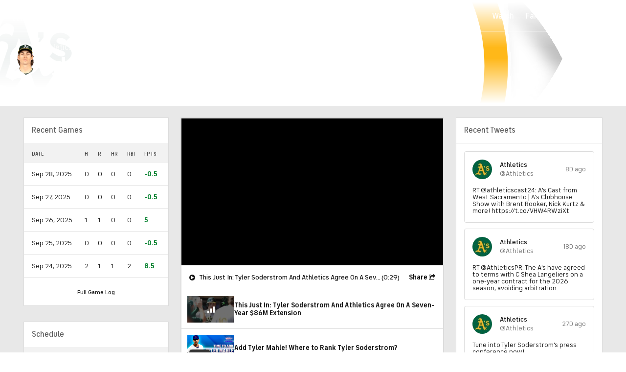

--- FILE ---
content_type: text/html; charset=UTF-8
request_url: https://www.cbssports.com/mlb/players/3166655/tyler-soderstrom/fantasy/
body_size: 68197
content:
<!DOCTYPE html>
<html lang="en" xmlns:og="http://opengraphprotocol.org/schema/" xmlns:fb="http://ogp.me/ns/fb#" class="">
<head>
            <meta content="text/html; charset=utf-8" http-equiv="Content-Type">
<meta http-equiv="X-UA-Compatible" content="IE=edge,chrome=1">
<meta content="en" http-equiv="Content-Language">
<meta name="google" content="notranslate">

                                            <link rel="preconnect dns-prefetch" href="https://sportshub.cbsistatic.com">
                                                            <link rel="preconnect dns-prefetch" href="https://sportsfly.cbsistatic.com">
                                                            <link rel="preconnect dns-prefetch" href="https://sports.cbsimg.net">
                                                            <link rel="preconnect dns-prefetch" href="https://cdn.privacy.paramount.com">
                                                            <link rel="preconnect dns-prefetch" href="https://global.ketchcdn.com">
                        

                                    <title>Tyler Soderstrom,  Athletics, C - Fantasy Baseball News, Stats - CBS Sports</title>
    <meta itemprop="name" content="Tyler Soderstrom,  Athletics, C - Fantasy Baseball News, Stats - CBS Sports">


                <meta name="description" content="Get the latest fantasy news, stats, and injury updates for  Athletics C Tyler Soderstrom from CBS Sports">
    <meta itemprop="description" content="Get the latest fantasy news, stats, and injury updates for  Athletics C Tyler Soderstrom from CBS Sports">




            
                    <link rel="canonical" href="https://www.cbssports.com/mlb/players/3166655/tyler-soderstrom/fantasy/">




<meta property="og:site_name" content="CBS Sports">
<meta property="og:title" content="Tyler Soderstrom,  Athletics, C - Fantasy Baseball News, Stats">
<meta property="og:description" content="Get the latest fantasy news, stats, and injury updates for  Athletics C Tyler Soderstrom from CBS Sports">
    <meta property="og:image" content="https://sportsfly.cbsistatic.com/fly-395/bundles/sportsmediacss/images/fantasy/default-article-image-large.png">
<meta property="og:type" content="website">
    <meta property="og:url" content="https://www.cbssports.com/mlb/players/3166655/tyler-soderstrom/fantasy/">
<meta property="fb:pages" content="25902406772">
<meta property="fb:app_id" content="297742330311988">
<meta property="fb:admins" content="100002967552623">
<meta property="article:publisher" content="https://www.facebook.com/cbssports">

    
    
    
<meta content="14885860" name="twitter:account_id">
<meta content="summary_large_image" name="twitter:card">
<meta content="@cbssports" name="twitter:site">
<meta content="@cbssports" name="twitter:creator">
<meta content="Tyler Soderstrom,  Athletics, C - Fantasy Baseball News, Stats - CBS Sports" name="twitter:title">
<meta content="Get the latest fantasy news, stats, and injury updates for  Athletics C Tyler Soderstrom from CBS Sports" name="twitter:description">
<meta content="https://sportsfly.cbsistatic.com/fly-395/bundles/sportsmediacss/images/fantasy/default-article-image-large.png" name="twitter:image">
<meta content="CBSSports.com features live scoring and news for NFL football, MLB baseball, NBA basketball, NHL hockey, college basketball and football. CBSSports.com is also your source for fantasy sports news." name="msapplication-tooltip">
<meta content="https://www.cbssports.com/" name="msapplication-starturl">
<meta content="width=1024;height=768" name="msapplication-window">
<meta content="#1483b2" name="msapplication-navbutton-color">


<meta name="google-site-verification" content="EdjXVFTZ6BgUzS3Void8cMiXXzE6bXDvNg-Yjl3VZj8">



<link rel="preload" fetchpriority="high" as="image" href="https://sportsfly.cbsistatic.com/fly-395/bundles/sportsmediacss/images/core/video-slate.png" type="image/jpg">
        <meta name="viewport" content="width=device-width, maximum-scale=5">
    
            
<link rel="icon" type="image/png" sizes="32x32" href="/favicon-32x32.png">
<link rel="icon" type="image/png" sizes="16x16" href="/favicon-16x16.png">
<link rel="icon" type="image/x-icon" href="/favicon.ico">
<link rel="mask-icon" href="/safari-pinned-tab.svg" color="blue">

    <link rel="apple-touch-icon" href="https://sportsfly.cbsistatic.com/fly-395/bundles/sportsmediacss/images/core/webclips/touch-icon-iphone.png">
    <link rel="apple-touch-icon" sizes="76x76" href="https://sportsfly.cbsistatic.com/fly-395/bundles/sportsmediacss/images/core/webclips/touch-icon-ipad.png">
    <link rel="apple-touch-icon" sizes="120x120" href="https://sportsfly.cbsistatic.com/fly-395/bundles/sportsmediacss/images/core/webclips/touch-icon-iphone-retina.png">
    <link rel="apple-touch-icon" sizes="152x152" href="https://sportsfly.cbsistatic.com/fly-395/bundles/sportsmediacss/images/core/webclips/touch-icon-ipad-retina.png">
    <link rel="apple-touch-icon" sizes="180x180" href="https://sportsfly.cbsistatic.com/fly-395/bundles/sportsmediacss/images/core/webclips/apple-touch-icon-180.png">
    
                    <link rel="stylesheet" href="https://sportsfly.cbsistatic.com/fly-395/bundles/sportsmediacss/css/v2/default.css">

            <link rel="stylesheet" href="https://sportsfly.cbsistatic.com/fly-395/bundles/sportsmediacss/css/v2/pages/player-profile/player-profile.css">
    
        
            <link rel="stylesheet" href="https://sportsfly.cbsistatic.com/fly-395/bundles/sportsmediacss/css/v2/pages/esi/pre-esi-reset.css">
        <link rel="stylesheet" href="https://www.cbssports.com/_next/static/css/esi/layout.css?_c=yy7FWhf1qlAuxZaat5FEn"><link rel="stylesheet" href="https://www.cbssports.com/_next/static/css/esi/page.css?_c=yy7FWhf1qlAuxZaat5FEn">

        <link rel="stylesheet" href="https://sportsfly.cbsistatic.com/fly-395/bundles/sportsmediacss/css/v2/pages/esi/esi-nav-overrides.css">
    
    
                    <script type="text/javascript" data-name="gdprScript">
    const consentAge = 18;
    const cookies = document.cookie.split(';');
    let pidValue = '';
    let hasPidCoppa = false;
    let isLoggedIn = false;
    
    for (let i = 0; i < cookies.length; i++) {
        const cookie = cookies[i].trim();
        if (cookie.startsWith('pid=')) {
            pidValue = cookie.substring(4);
            isLoggedIn = pidValue.charAt(0).toLowerCase() === 'l';
        }
        if (cookie.startsWith('pid_coppa=')) {
            hasPidCoppa = true;
        }
    }
    
    function getCookie(name) {
        const v = document.cookie.match('(^|;) ?' + name + '=([^;]*)(;|$)');
        return v ? v[2] : null;
    }
    
    function setCookie(name, value, days) {
        let expires = '';
        const domain = '.cbssports.com';
        if (days) {
            const date = new Date();
            date.setTime(date.getTime() + days * 24 * 60 * 60 * 1000);
            expires = '; expires=' + date.toUTCString();
        }
        document.cookie = name + '=' + (value || '') + expires + '; path=/; domain=' + domain + ';';
    }
    
    function getAge() {
        try {
            const cookie = getCookie('pid_coppa');
    
            // Early return if no cookie exists
            if (!cookie) {
                console.log('GDPR: No pid_coppa cookie found');
                return 99;
            }
    
            // Validate cookie is not empty and looks like base64
            if (typeof cookie !== 'string' || cookie.trim() === '') {
                console.warn('GDPR: Cookie value is empty');
                return 99;
            }
    
            // Check if cookie is valid base64
            if (!isValidBase64(cookie)) {
                console.warn('GDPR: Cookie is not valid base64');
                return 99;
            }
    
            // Decode the base64 cookie value
            let decodedCookie;
            try {
                decodedCookie = atob(cookie);
            } catch (decodeError) {
                console.error('GDPR: Failed to decode cookie', decodeError);
                return 99;
            }
    
            // Parse the cookie structure (expecting format: value@age)
            const splitCookie = decodedCookie.split('@');
    
            if (splitCookie.length < 2) {
                console.warn('GDPR: Invalid cookie format - missing age component');
                return 99;
            }
    
            const ageString = splitCookie[1];
    
            // Validate age exists and is not empty
            if (!ageString || ageString.trim() === '') {
                console.warn('GDPR: Age component is empty');
                return 99;
            }
    
            // Convert to number and validate
            const age = parseInt(ageString, 10);
    
            if (isNaN(age) || age < 0 || age > 150) {
                console.warn('GDPR: Invalid age value:', ageString);
                return 99;
            }
    
            console.log('GDPR: Valid age found:', age);
            return age;
        } catch (error) {
            console.error('GDPR: Unexpected error in getAge function:', error);
            return 99;
        }
    }
    
    /**
     * Check if string is valid base64
     * @param {string} str - String to validate
     * @returns {boolean} - True if valid base64
     */
    function isValidBase64(str) {
        try {
            // Check if string contains only valid base64 characters
            const base64Regex = /^[A-Za-z0-9+/]*={0,2}$/;
    
            if (!base64Regex.test(str)) {
                return false;
            }
    
            // Check if string length is valid for base64 (multiple of 4)
            if (str.length % 4 !== 0) {
                return false;
            }
    
            // Test decode without throwing error
            atob(str);
            return true;
        } catch (e) {
            return false;
        }
    }
    
    // Set up OneTrust object with Privacy Cross-Platform Consent Token
    if (isLoggedIn) {
        const privacyEncodedCookie = getCookie('privacyConsent');
        if (privacyEncodedCookie !== null) {
            try {
                const privacyCookie = decodeURIComponent(privacyEncodedCookie);
                // Parse the JSON string from the cookie value
                const { privacy_id, privacy_jwt } = JSON.parse(privacyCookie);
                // OneTrust object definition
                if (privacy_id && privacy_jwt) {
                    const OneTrust = {
                        dataSubjectParams: {
                            id: privacy_id,
                            isAnonymous: false,
                            token: privacy_jwt,
                        },
                    };
                    window.OneTrust = OneTrust;
                }
            } catch (e) {
                console.error('PKW-Error parsing cookie JSON:', e);
            }
        }
    }
    
    // Create the fly_landingPath cookie if it doesn't exist
    // This is used to determine the entry point landing path for users
    if (!getCookie('fly_landingPath')) {
        const landingPath = window.location.origin + window.location.pathname;
        setCookie('fly_landingPath', landingPath, 365);
    }
</script>

<script>!function(){window.semaphore=window.semaphore||[],window.ketch=function(){window.semaphore.push(arguments)};var e=document.createElement("script");e.type="text/javascript",e.src="https://global.ketchcdn.com/web/v3/config/cbs_sports/cbs_sports/boot.js",e.defer=e.async=!0,document.getElementsByTagName("head")[0].appendChild(e)}();</script>
<script id="bb-cbsoptanon" src="https://cdn.privacy.paramount.com/dist/optanon-v2.0.0.js" type="text/javascript" async></script>

<script type="text/javascript">
    if (isLoggedIn && !hasPidCoppa) {
        const xhr = new XMLHttpRequest();
        xhr.open('POST', '/api/user/age/');
        xhr.setRequestHeader('Cache-Control', 'no-cache, no-store, max-age=0, must-revalidate');
        xhr.setRequestHeader('Pragma', 'no-cache');
        xhr.setRequestHeader('Accept', 'application/json');
        xhr.onload = function () {
            if (xhr.status === 200) {
                hasPidCoppa = document.cookie.indexOf('pid_coppa') >= 0;
            }
        };
        xhr.onerror = function () {
            console.log('getUserAgeAction functionality Error...');
        };
        xhr.send();
    }
</script>

<script type="text/javascript">
    // CBSOptanon Bootstrap Code.
    (function(a){
        const w=window,b='cbsoptanon',q='cmd',r='config';
        w[b] = w[b] ? w[b] : {};
        w[b][q] = w[b][q] ? w[b][q] : [];
        w[b][r] = w[b][r] ? w[b][r] : [];
        a.forEach(function(z){
            w[b][z] = w[b][z] || function(){
                var c=arguments;
                w[b][q].push(function(){
                    w[b][z].apply(w[b],c);
                })
            }
        });
    })(['onIframesReady', 'onFormsReady', 'onScriptsReady', 'onAdsReady']);
    
    const underAge = hasPidCoppa ? getAge() < consentAge : false;
    const ageAllowed = !underAge;

    // Load Scripts: Optanon Category 3 (functionalAllowed)
    window.cbsoptanon.cmd.push(function (cmp) {
        cmp.ot.functionalAllowed(function (allowed) {
            if (allowed && ageAllowed) {
                window.cbsoptanon.tags.loadDeferredScripts('privacy-category-3');
            }
        });
    });
    
    // Load Scripts: Optanon Category 4 (targetingAllowed)
    window.cbsoptanon.cmd.push(function (cmp) {
        cmp.ot.targetingAllowed(function (allowed) {
            if (allowed && ageAllowed) {
                window.cbsoptanon.tags.loadDeferredScripts('privacy-category-4');
            }
        });
    });
    
    // Load Scripts: Optanon Category 5 (socialAllowed)
    window.cbsoptanon.cmd.push(function (cmp) {
        cmp.ot.socialAllowed(function (allowed) {
            if (allowed && ageAllowed) {
                window.cbsoptanon.tags.loadDeferredScripts('privacy-category-5');
            }
        });
    });
    
    // Code needed for ads / BidBarrel to work right.
    window.cbsoptanon.config.push({
        enableServices: false,
        setNpaOnConsentChange: true,
        tfcd: underAge,
    });
    window.cbsoptanon.onIframesReady(function (_cbsoptanon) {
        _cbsoptanon.tags.load('IFRAME');
    });

    // Age info for other scripts to use
    window.ageAllowed = ageAllowed;
    window.getAge = getAge();
</script>
        <script type="text/javascript" data-name="webNotificationsScript">
    function loadUA() {
        !function(n,r,e,t,c){var i,o="Promise"in n,u={then:function(){return u},catch:function(n){
        return n(new Error("Airship SDK Error: Unsupported browser")),u}},s=o?new Promise((function(n,r){i=function(e,t){e?r(e):n(t)}})):u;
            s._async_setup=function(n){if(o)try{i(null,n(c))}catch(n){i(n)}},n[t]=s;var a=r.createElement("script");
            a.src=e,a.async=!0,a.id="_uasdk",a.rel=t,r.head.appendChild(a)}(window,document,'https://aswpsdkus.com/notify/v1/ua-sdk.min.js',
            'UA', {
                appKey: 'nc2vzUKITAyG3E4PK9yQ_Q',
                token: 'MTpuYzJ2elVLSVRBeUczRTRQSzl5UV9ROkZPUnR1MVJkTUhYTExQQjAwT09yZzBYNE8yNGtLcFNDbFRxbjhvS01ISW8',
                vapidPublicKey: 'BC-RGbqv3uep1fUhhSMMctITmleQkFudVf2vBx4oMylN5GfhzWCdeKfLZoXFNAf0QjnReX6Qpjj4qahS53w6LaQ=',
                workerUrl: '/service-workers/ua-push-worker.prod.js'
            });
    }
    cbsoptanon.onScriptsReady(function(cmp) {
        cmp.ot.targetingAllowed(function(allowed) {
            if (allowed) {
                loadUA();
            }
        });
        cmp.ot.awaitInitialConsent(function(consent_model) {
            cmp.ot.addOnConsentChangedHandler(function() {
                cmp.ot.targetingAllowed(function(allowed) {
                    if (allowed) {
                        loadUA();
                    }
                });
            });
        });
    });
</script>
    
        <script type="text/javascript" src="https://sportsfly.cbsistatic.com/fly-395/bundles/sportsmediajs/js-build/libs/require-2.3.5.js"></script>
<script type="text/javascript">

            
    require.config({"baseUrl":"https:\/\/sportsfly.cbsistatic.com\/fly-395\/bundles\/sportsmediajs\/js-build","config":{"version":{"fly\/components\/accordion":"1.0","fly\/components\/alert":"1.0","fly\/components\/base":"1.0","fly\/components\/carousel":"1.0","fly\/components\/dropdown":"1.0","fly\/components\/fixate":"1.0","fly\/components\/form-validate":"1.0","fly\/components\/image-gallery":"1.0","fly\/components\/iframe-messenger":"1.0","fly\/components\/load-more":"1.0","fly\/components\/load-more-article":"1.0","fly\/components\/load-more-scroll":"1.0","fly\/components\/loading":"1.0","fly\/components\/modal":"1.0","fly\/components\/modal-iframe":"1.0","fly\/components\/network-bar":"1.0","fly\/components\/poll":"1.0","fly\/components\/search-player":"1.0","fly\/components\/social-button":"1.0","fly\/components\/social-counts":"1.0","fly\/components\/social-links":"1.0","fly\/components\/tabs":"1.0","fly\/components\/video":"1.0","fly\/libs\/easy-xdm":"2.4.17.1","fly\/libs\/jquery.cookie":"1.2","fly\/libs\/jquery.throttle-debounce":"1.1","fly\/libs\/jquery.widget":"1.9.2","fly\/libs\/omniture.s-code":"1.0","fly\/utils\/jquery-mobile-init":"1.0","fly\/libs\/jquery.mobile":"1.3.2","fly\/libs\/backbone":"1.0.0","fly\/libs\/underscore":"1.5.1","fly\/libs\/jquery.easing":"1.3","fly\/managers\/ad":"2.0","fly\/managers\/components":"1.0","fly\/managers\/cookie":"1.0","fly\/managers\/debug":"1.0","fly\/managers\/geo":"1.0","fly\/managers\/gpt":"4.3","fly\/managers\/history":"2.0","fly\/managers\/madison":"1.0","fly\/managers\/social-authentication":"1.0","fly\/utils\/data-prefix":"1.0","fly\/utils\/data-selector":"1.0","fly\/utils\/function-natives":"1.0","fly\/utils\/guid":"1.0","fly\/utils\/log":"1.0","fly\/utils\/object-helper":"1.0","fly\/utils\/string-helper":"1.0","fly\/utils\/string-vars":"1.0","fly\/utils\/url-helper":"1.0","libs\/jshashtable":"2.1","libs\/select2":"3.5.1","libs\/jsonp":"2.4.0","libs\/jquery\/mobile":"1.4.5","libs\/modernizr.custom":"2.6.2","libs\/velocity":"1.2.2","libs\/dataTables":"1.10.6","libs\/dataTables.fixedColumns":"3.0.4","libs\/dataTables.fixedHeader":"2.1.2","libs\/dateformat":"1.0.3","libs\/waypoints\/infinite":"3.1.1","libs\/waypoints\/inview":"3.1.1","libs\/waypoints\/jquery.waypoints":"3.1.1","libs\/waypoints\/sticky":"3.1.1","libs\/jquery\/dotdotdot":"1.6.1","libs\/jquery\/flexslider":"2.1","libs\/jquery\/lazyload":"1.9.3","libs\/jquery\/maskedinput":"1.3.1","libs\/jquery\/marquee":"1.3.1","libs\/jquery\/numberformatter":"1.2.3","libs\/jquery\/placeholder":"0.2.4","libs\/jquery\/scrollbar":"0.1.6","libs\/jquery\/tablesorter":"2.0.5","libs\/jquery\/touchswipe":"1.6.18","libs\/jquery\/ui\/jquery.ui.core":"1.11.4","libs\/jquery\/ui\/jquery.ui.draggable":"1.11.4","libs\/jquery\/ui\/jquery.ui.mouse":"1.11.4","libs\/jquery\/ui\/jquery.ui.position":"1.11.4","libs\/jquery\/ui\/jquery.ui.slider":"1.11.4","libs\/jquery\/ui\/jquery.ui.sortable":"1.11.4","libs\/jquery\/ui\/jquery.ui.touch-punch":"0.2.3","libs\/jquery\/ui\/jquery.ui.autocomplete":"1.11.4","libs\/jquery\/ui\/jquery.ui.accordion":"1.11.4","libs\/jquery\/ui\/jquery.ui.tabs":"1.11.4","libs\/jquery\/ui\/jquery.ui.menu":"1.11.4","libs\/jquery\/ui\/jquery.ui.dialog":"1.11.4","libs\/jquery\/ui\/jquery.ui.resizable":"1.11.4","libs\/jquery\/ui\/jquery.ui.button":"1.11.4","libs\/jquery\/ui\/jquery.ui.tooltip":"1.11.4","libs\/jquery\/ui\/jquery.ui.effects":"1.11.4","libs\/jquery\/ui\/jquery.ui.datepicker":"1.11.4"}},"shim":{"liveconnection\/managers\/connection":{"deps":["liveconnection\/libs\/sockjs-0.3.4"]},"liveconnection\/libs\/sockjs-0.3.4":{"exports":"SockJS"},"libs\/setValueFromArray":{"exports":"set"},"libs\/getValueFromArray":{"exports":"get"},"fly\/libs\/jquery.mobile-1.3.2":["version!fly\/utils\/jquery-mobile-init"],"libs\/backbone.marionette":{"deps":["jquery","version!fly\/libs\/underscore","version!fly\/libs\/backbone"],"exports":"Marionette"},"fly\/libs\/underscore-1.5.1":{"exports":"_"},"fly\/libs\/backbone-1.0.0":{"deps":["version!fly\/libs\/underscore","jquery"],"exports":"Backbone"},"libs\/jquery\/ui\/jquery.ui.tabs-1.11.4":["jquery","version!libs\/jquery\/ui\/jquery.ui.core","version!fly\/libs\/jquery.widget"],"libs\/jquery\/flexslider-2.1":["jquery"],"libs\/dataTables.fixedColumns-3.0.4":["jquery","version!libs\/dataTables"],"libs\/dataTables.fixedHeader-2.1.2":["jquery","version!libs\/dataTables"],"https:\/\/sports.cbsimg.net\/js\/CBSi\/app\/VideoPlayer\/AdobePass-min.js":["https:\/\/sports.cbsimg.net\/js\/CBSi\/util\/Utils-min.js"]},"map":{"*":{"adobe-pass":"https:\/\/sports.cbsimg.net\/js\/CBSi\/app\/VideoPlayer\/AdobePass-min.js","facebook":"https:\/\/connect.facebook.net\/en_US\/sdk.js","facebook-debug":"https:\/\/connect.facebook.net\/en_US\/all\/debug.js","google":"https:\/\/apis.google.com\/js\/plusone.js","google-csa":"https:\/\/www.google.com\/adsense\/search\/async-ads.js","google-javascript-api":"https:\/\/www.google.com\/jsapi","google-client-api":"https:\/\/accounts.google.com\/gsi\/client","gpt":"https:\/\/securepubads.g.doubleclick.net\/tag\/js\/gpt.js","hlsjs":"https:\/\/cdnjs.cloudflare.com\/ajax\/libs\/hls.js\/1.0.7\/hls.js","recaptcha":"https:\/\/www.google.com\/recaptcha\/api.js?onload=loadRecaptcha&render=explicit","recaptcha_ajax":"https:\/\/www.google.com\/recaptcha\/api\/js\/recaptcha_ajax.js","supreme-golf":"https:\/\/sgapps-staging.supremegolf.com\/search\/assets\/js\/bundle.js","taboola":"https:\/\/cdn.taboola.com\/libtrc\/cbsinteractive-cbssports\/loader.js","twitter":"https:\/\/platform.twitter.com\/widgets.js","video-avia":"https:\/\/sports.cbsimg.net\/fly\/js\/avia-js\/2.48.0\/player\/avia.min.js","video-avia-ui":"https:\/\/sports.cbsimg.net\/fly\/js\/avia-js\/2.48.0\/plugins\/ui\/avia.ui.min.js","video-avia-gam":"https:\/\/sports.cbsimg.net\/fly\/js\/avia-js\/2.48.0\/plugins\/gam\/avia.gam.min.js","video-avia-hls":"https:\/\/sports.cbsimg.net\/fly\/js\/avia-js\/2.48.0\/plugins\/hls\/avia.hls.min.js","video-avia-playlist":"https:\/\/sports.cbsimg.net\/fly\/js\/avia-js\/2.48.0\/plugins\/playlist\/avia.playlist.min.js","video-ima3":"https:\/\/imasdk.googleapis.com\/js\/sdkloader\/ima3.js","video-ima3-dai":"https:\/\/imasdk.googleapis.com\/js\/sdkloader\/ima3_dai.js","video-utils":"https:\/\/sports.cbsimg.net\/js\/CBSi\/util\/Utils-min.js","video-vast-tracking":"https:\/\/sports.cbsimg.net\/fly\/js\/sb55\/vast-js\/vtg-vast-client.js"}},"waitSeconds":300});

        
</script>


            <script type="application/javascript" data-name="webVitalsScript">
    (
        function () {
            function getCookie(name) {
                const v = document.cookie.match('(^|;) ?' + name + '=([^;]*)(;|$)');
                return v ? v[2] : null;
            }

            const webVitalsCookieName = 'webVitalsGroup';
            const webVitalsGroupOn = '1';
            const webVitalsGroupOff = '0';

            // 10% group
            function isExecutedByPercent() {
                const percentOfCustomersToApply = 10;
                return (Math.floor(Math.random() * percentOfCustomersToApply) + 1) === 1;
            }

            // Set cookie if customer match percent group
            if (getCookie(webVitalsCookieName) === null) {
                if (isExecutedByPercent()) {
                    document.cookie = `${webVitalsCookieName}=${webVitalsGroupOn}`;
                } else {
                    document.cookie = `${webVitalsCookieName}=${webVitalsGroupOff}`;
                }
            }

            // Stop execution if customer is not in the group or not allowing cookies to be stored
            if (getCookie(webVitalsCookieName) !== webVitalsGroupOn) {
                return;
            }

            // Web Vitals execution
            const o = {};
            function addToQueue(metric) {
                o['webVitals' + metric.name] = metric.rating + '|' + metric.value;
            }

            function flushQueue() {
                if (typeof om !== 'undefined') {
                    om.trackAction('web vitals logs', o);
                }
            }

            var script = document.createElement('script');
            script.src = 'https://unpkg.com/web-vitals@4.2.3/dist/web-vitals.iife.js';
            script.onload = function () {
                webVitals.onCLS(addToQueue);
                webVitals.onINP(addToQueue);
                webVitals.onLCP(addToQueue);
                webVitals.onTTFB(addToQueue);
                webVitals.onFCP(addToQueue);
                // Report all available metrics whenever the page is backgrounded or unloaded.
                addEventListener('visibilitychange', () => {
                    if (document.visibilityState === 'hidden') {
                        flushQueue();
                    }
                });

            };
            document.head.appendChild(script);
        }
    )();
</script>

            <script type="application/javascript" data-name="admiralScript">
        function loadAdmiralScript() {
            !(function(M,_name){M[_name]=M[_name]||function F(){(F.q=F.q||[]).push(arguments)},M[_name].v=M[_name].v||2,M[_name].s="3";})(window,decodeURI(decodeURI('a%25%364%6d%25%36%39%25%37%32%25%361l')));!(function(M,F,o,K,T,d,J,H,x,Z,X,C,u,a,z,t,O,w,q,D,L,k,G,m,b){function j(o,d){navigator.onLine&&D&&(D=!1,(d=(function(M,F,o){if(!t)return!1;for(F=(M=t.getEntriesByType("resource")).length;o=M[--F];)if(!o.deliveryType&&o.transferSize>300&&o.fetchStart>O)return!0;return!1})())||(b=8),!L&&q&&(b=16),!L&&!d||(function(o,d,J){if(!/bot|spider|headlesschrome|java\//i.test(navigator.userAgent||"")&&(new(function(){o=(function h(e,t,r,n){if(!e||(function e(r,n,i,o){for(o=0;r&&o<r.length;o+=2)o>0&&(r[o+1]||[]).unshift(i),i=(n=t[r[o]])&&n(e,r[o+1]||[]);return i})(e))return r.apply(this,n||[])}([0,[[[1,[[3,[],2,["/user/login"]]]],[1,[[3,[],2,["/registration"]]]],[1,[[5,[],4,["google.com"]]]]]]],[function c(e,t){for(var r=t[0]&&t[0].length>0,n=0;r&&n<t[0].length;n++)r=e(t[0][n]);return r},function a(e,t){return!e(t[0])},function l(e,t,r,n){return r=t[0]||"",(n=t[1]||"")?0===r.indexOf(n):!!r},function p(e,t,r){return"/"+(document.location.pathname||"").replace(/^\/+|\/+$/,"")},function s(e,t){return t[0]===t[1]},function d(e,t){try{return new URL(document.referrer).hostname||""}catch(e){}return""}],function(d,c,e,f,i,m,y){e=d.createElement("div");e.innerHTML="<div class=\"DCDOr\"><div class=\"eRIqgq a__s1p0xe8r-0\"><div class=\"lmmqeT a__s1p0xe8r-0\"><div display=\"inline-block\" class=\"hCVVKD\"><img src=\"https://sportsfly.cbsistatic.com/bundles/sportsmediacss/images/core/cbssports-logo-60x289.png\" class=\"hgqALM\"><\/img><\/div><div class=\"cmgHyH\"><h3 class=\"kMGqeO\">Enable Ads to Continue<\/h3><div class=\"eFEjHN\">We use ads to keep our content free. To access our site, disable your adblocker.<\/div><button data-1dv70-0 data-svqfkd4oi8=\"https://my.ge%74a%64m%69%72a%6c.com/instructions\" class=\"dJujw a__s1p0xe8r-1\">Disable My Adblocker<\/button><button data-1dv70-2 class=\"jgxFyc a__s1p0xe8r-1\">Continue without disabling<\/button><\/div><\/div><\/div><div class=\"ddIumf\"><span class=\"bRORkN\">Need help? <a href=\"https://g%65%74admir%61%6c.typeform.com/to/s8M2nY5H\" target=\"_blank\" class=\"izqWcg\">Contact support<\/a><\/span><span class=\"bRORkN\">|<\/span><span class=\"bRORkN\"><a href=\"https://%67e%74a%64m%69ra%6c.com/pb/\" target=\"_blank\" class=\"izqWcg\">We're using&nbsp;<img src=\"https://pubgifs.com/412d3544394343323541383243414533353035343946433041432d34_logo.svg\" class=\"ggJJaU\"><\/img><\/a><\/span><\/div><\/div>";function onClose(){e.remove()}f=["click",function(e){var t=e.currentTarget.getAttribute("data-svqfkd4oi8"),r=e.currentTarget.parentElement,n=document.createElement("iframe");n.src=t,n.style="margin: 36px 0;outline: 0;border: 0;width: 100%;height: 400px;",r.replaceWith(n);var i=function(e){var t=e.data,o=t.goBack,c=t.blockerDisabled;o?(n.replaceWith(r),window.removeEventListener("message",i)):c&&window.location.reload()};window.addEventListener("message",i)},"click",onClose];for (i=0;i<f.length;i+=2){(m=e.querySelector('[data-1dv70-'+i+']'))&&m.addEventListener(f[i],f[i+1])}y=d.createElement("style");y[c](d.createTextNode(".DCDOr{all:initial;position:fixed;top:0;right:0;bottom:0;left:0;font-family:Arial;overflow:auto;background-color:rgba(255,255,255,1);z-index:2147483647;}.DCDOr .a__s1p0xe8r-0{width:100%;height:100%;margin:0 auto;}.DCDOr .a__s1p0xe8r-1{cursor:pointer;border:none;font-weight:700;}.eRIqgq{max-width:740px;position:relative;}.lmmqeT{box-sizing:border-box;display:-webkit-box;display:-webkit-flex;display:-ms-flexbox;display:flex;-webkit-flex-direction:row;-ms-flex-direction:row;flex-direction:row;-webkit-align-items:center;-webkit-box-align:center;-ms-flex-align:center;align-items:center;-webkit-box-pack:center;-webkit-justify-content:center;-ms-flex-pack:center;justify-content:center;}.cmgHyH{display:inline-block;max-width:350px;width:100%;margin-left:48px;padding-left:48px;border-left:1px solid #121e401f;color:rgba(0,0,0,1);}.ddIumf{position:fixed;bottom:0;height:40px;width:100%;text-align:center;line-height:40px;font-size:13px;color:rgba(153,153,153,1);background-color:rgba(153,153,153,0.4);}.hCVVKD{display:inline-block;}.hgqALM{max-width:150px;max-height:150px;}.ggJJaU{height:15px;vertical-align:middle;}.kMGqeO{box-sizing:border-box;text-align:left;margin:0 0 5px;font-size:24px;line-height:28px;font-weight:500;}.eFEjHN{box-sizing:border-box;text-align:left;margin:0 0 15px;font-size:14px;line-height:22px;}.bRORkN{display:inline-block;margin-right:5px;line-height:40px;}.izqWcg{-webkit-text-decoration:none;text-decoration:none;color:rgba(153,153,153,1);}.dJujw{width:100%;height:33px;background-color:rgba(22,48,214,1);color:rgba(255,255,255,1);border-radius:3px;margin-bottom:24px;}.jgxFyc{background-color:rgba(255,255,255,1);color:rgba(153,153,153,1);}"));d.body[c](y);d.body[c](e);window[decodeURI(decodeURI('%255fa%64%256%64S%74%25%36%31%257%34i%2563Eng%256%31%256%37%2565%25%35%32end%25%36%35%25%372%25%365%64'))]=!0;return {"candidates":[{"batchID":"6323a03d3bc43d27b82307f1","candidateID":"6323a03d3bc43d27b82307f2","groups":["purpose:failsafe"],"payload":{"name":"Failsafe"},"payloadType":"template","simpleCriteria":{},"triggers":[{"type":"adblockerDisabled"}],"tsUpdated":1763498277.564}]}},[document,"appendChild"]))}),!Z++)){d=F.sessionStorage;try{J=JSON.parse(d[K(K(X))]).slice(-4)}catch(H){J=[]}J.push([T(),{p:""+F.location,r:""+M.referrer,cs:o,t:1,fc:b}]),d[K(K(X))]=JSON.stringify(J)}})())}t=F.performance,q=F.fetch,u=K(K('%61%64%25%36di%2572%25%361%6c')),a=K(K('%256%31%64%256%64%2572l%25%34%63%25%36f%61%256%34%65%25%36%34')),D=!q,(function B(K,d,Z,X,G,m){function b(){F[a]&&o(z),m||F[u]&&F[u].a&&"function"==typeof F[u].a.ready||l()}function l(M){Z&&G.removeChild(Z),o(z),M&&!1===M.isTrusted||d>=4?(F.setTimeout(j,L!==undefined||D?0:Math.max(4e3-(T()-w),Math.max(2e3-((t&&t.now())-O),0))),D=!0):B(d<2?K:C,++d)}(m=K===C)&&3===d&&q(K).then((function(M){M.ok?M.text().then((function(M){M.includes(a)?o(z):l({})}),(function(M){l({})})):l({})}),(function(M){l({})})),Z=M.createElement(J),X=M[x](J)[0],G=X.parentNode,Z.async=1,Z.src=K,1==d&&q&&(w=T(),q((function(o,K,T,d,J,H,Z,X){for(K=(o=M[x]("link")).length,d=(F.origin||"").length||1;d&&(T=o[--K]);)if(J=(T.href||"").substring(0,d),Z=0===(T.type||"").indexOf("image/"),X="icon"===T.rel||(T.rel||"").indexOf(" icon")>=0,(Z||X)&&("/"===J[0]||J===F.origin)&&(H=T.href,Z&&X))return T.href;return H||"/favicon.ico"})(),{mode:"no-cors",credentials:"omit",cache:"no-cache"}).then((function(){L=!0,j()}),(function(M){L=!1}))),k=0,1===d&&k?k(Z,(function(M){M||b()})):Z[H]&&(z=F.setTimeout(b,m?3e4:6e3),Z[H]("error",l),Z[H]("load",b)),G.insertBefore(Z,X)})("https://vacationsgolf.com/assets/js/k8cv7wooc_b7a.js",0),O=t&&t.now()})(document,window,clearTimeout,decodeURI,Date.now,0,"script","addEventListener","getElementsByTagName",0,'%2561%2566%73vi%73%25%369%25%37%34s',"https://succeedscene.com/admr/main.ads-lazy.js");;
!(function(M,F,o,K,T){function d(K,T){try{d=M.localStorage,(K=JSON.parse(d[decodeURI(decodeURI('g%25%365%25%374Ite%6d'))](o)).lgk||[])&&(T=M[F].pubads())&&K.forEach((function(M){M&&M[0]&&T.setTargeting(M[0],M[1]||"")}))}catch(J){}var d}try{(T=M[F]=M[F]||{}).cmd=T.cmd||[],typeof T.pubads===K?d():typeof T.cmd.unshift===K?T.cmd.unshift(d):T.cmd.push(d)}catch(J){}})(window,decodeURI(decodeURI('%2567%6fo%25%367%6c%65t%256%31g')),"_a"+decodeURI(decodeURI("%51%2553%30%25%331%52%25%34%34l%2544Q%7a%254%39%25%33%31%25%35%31%54%25%367y%51%30%25%346F%25%34%64zU%25%37%37%25%34e%54Q%35%25%35%32%256%62%25%34%64%25%37%37%25%351%25%355%254%64%257%34%25%34eA")),"function");;
;
        }

        /*
        * Dependencies: CMP and OneTrust must be loaded before this script runs
        *  - src/SportsMedia/CoreBundle/Resources/views/Scripts/gdpr_gate.html.twig
        */

        // Check if ageAllowed is defined, fallback to true if not
        const ageCheck = window.ageAllowed || true;
        cbsoptanon.onScriptsReady(function(cmp) {
            cmp.ot.targetingAllowed(function(allowed) {
                if (allowed && ageCheck) {
                    loadAdmiralScript();
                }
            });
            cmp.ot.awaitInitialConsent(function(consent_model) {
                cmp.ot.addOnConsentChangedHandler(function() {
                    cmp.ot.targetingAllowed(function(allowed) {
                        if (allowed && ageCheck) {
                            loadAdmiralScript();
                        }
                    });
                });
            });
        });
    </script>

                        <script type="text/javascript" data-name="vguidScript">
    var __window_vguid = self.crypto.randomUUID();
</script>
                


<script type="text/javascript" data-name="pageVarsScript">
            if ((top.location != self.location) && (document.referrer.indexOf("cbssports.com") == -1)) {
            window.open(location.href, '_top');
        }
    
    window.SportsPageVars = {
        ads: {
            enabled: true,
            data: {"gpt":{"targeting":{"device":"desktop","ptype":"statistics","cid":"","env":"prod"},"adConfig":{"network":{"dev":8264,"local":8264,"qa":8264,"alpha":8264,"stage":8264,"beta":8264,"prod":8264},"method":"async-inline","regions":[],"adUnits":{"intromercial":{"outOfPage":true},"skyboxTop":{"sizes":[[5,5]],"position":"top"},"skyboxPlusTop":{"sizes":[[5,5],[728,90],[970,66]],"position":"top"},"skyboxSticky":{"sizes":[[5,5]],"position":"sticky"},"skyboxLeaderSticky":{"sizes":[[5,5],[728,90],[970,66]],"position":"sticky"},"skyboxPlusGamblingSticky":{"sizes":[[5,5],[728,90],[970,66],[8,8]],"position":"sticky"},"omniSkyboxSticky":{"sizes":[[5,5],[6,6]],"position":"sticky"},"omniSkyboxLeaderSticky":{"sizes":[[5,5],[728,90],[970,66],[6,6]],"position":"sticky"},"leaderPlusTop":{"sizes":[[728,90],[970,66],[970,250],[970,90]],"position":"top","eventCallbacks":{"slotRenderEnded":"leaderboardCallback"}},"leaderPlus2Bottom":{"sizes":[[728,90],[970,66]],"position":"bottom"},"leaderTop":{"sizes":[[728,90],[970,66],[970,90]],"position":"top","eventCallbacks":{"slotRenderEnded":"leaderboardCallback"}},"leaderMiddle":{"sizes":[[728,90],[970,66]],"position":"middle"},"leaderBottom":{"sizes":[[970,66],[728,90]],"position":"bottom"},"mRailTopLeft":{"sizes":[[170,360]],"position":"top"},"mLeaderTop":{"sizes":[[1170,150]],"position":"top"},"mLeaderMiddle":{"sizes":[[1170,150]],"position":"middle"},"mRailTopRight":{"sizes":[[370,345]],"position":"top"},"mStoryInset":{"sizes":[[300,310]],"position":"top"},"mDropdown":{"sizes":[[220,350]],"position":"top"},"mpuBottom":{"sizes":[[300,250]],"position":"bottom","disableInitialLoad":false},"mpuMiddle":{"sizes":[[300,250]],"position":"middle"},"mpuPlusTop":{"sizes":[[300,250],[300,600]],"position":"top"},"mpuTop":{"sizes":[[300,250]],"position":"top"},"mpuTopGametracker":{"sizes":[[300,250]],"position":"top","disableInitialLoad":true,"eventCallbacks":{"slotRenderEnded":"clear20second"}},"sharethroughTop":{"sizes":[[11,11],["fluid"]],"position":"top","customTargeting":{"strnativekey":"a749ea2b"},"eventCallbacks":{"slotRenderEnded":"nativeAdContainerClear"}},"sharethroughBottom":{"sizes":[[11,11],["fluid"],[300,250]],"position":"bottom","customTargeting":{"strnativekey":"a749ea2b"},"eventCallbacks":{"slotRenderEnded":"nativeAdContainerClear"}},"sharethroughArticle":{"sizes":[[11,11],["fluid"]],"position":"top","customTargeting":{"strnativekey":"433f2831"},"eventCallbacks":{"slotRenderEnded":"nativeAdContainerClear"}},"nativeHqTop":{"sizes":[[11,11],["fluid"]],"position":"top","customTargeting":{"strnativekey":"BAhUjps7CdLL2R6QfFqoXhbT"},"eventCallbacks":{"slotRenderEnded":"nativeAdContainerClear"}},"mpuHomeArenaFlex":{"sizes":[[11,11],["fluid"],[300,250]],"position":"top","customTargeting":{"strnativekey":"pHEZXrGTz8xAczhbvBryALrh"},"eventCallbacks":{"slotRenderEnded":"nativeAdContainerClear"}},"nativeArenaMiddle":{"sizes":[[11,11],["fluid"]],"position":"middle","customTargeting":{"strnativekey":"rSRFToMHkC84SmYyCbF6LsXG"},"eventCallbacks":{"slotRenderEnded":"nativeAdContainerClear"}},"nativeGtTop":{"sizes":[[11,11],["fluid"],[300,250]],"position":"top","customTargeting":{"strnativekey":"3b2acfdb"},"eventCallbacks":{"slotRenderEnded":"nativeAdContainerClear"}},"nativeStoryFlexTop":{"sizes":[[11,11],["fluid"],[300,251]],"position":"top","customTargeting":{"strnativekey":"pUtkm6PEEeEqSsKgmNRVvEGN"},"eventCallbacks":{"slotRenderEnded":"nativeAdContainerClear"}},"nativeStoryFlexInc":{"sizes":[[11,11],["fluid"],[300,250]],"position":"inc","disableInitialLoad":true,"customTargeting":{"strnativekey":"pUtkm6PEEeEqSsKgmNRVvEGN"}},"videoThumbnailTop":{"sizes":[[171,231]],"position":"top"},"marqueeTop":{"sizes":[[234,60]],"position":"top"},"hqSponsoredShelf":{"sizes":[[150,25]],"position":"top"},"gamblingPartner":{"sizes":[[8,8],["fluid"]],"position":"dynamic"},"gamblingPartnerRail":{"sizes":[[8,8],["fluid"]],"position":"dynamic"},"gamblingPartnerInlineTop":{"sizes":[[8,8],["fluid"]],"position":"top"},"gamblingPartnerInlineMiddle":{"sizes":[[8,8],["fluid"]],"position":"middle"},"gamblingPartnerInlineMiddle2":{"sizes":[[8,8],["fluid"]],"position":"middle2"},"gamblingPartnerInlineMiddle3":{"sizes":[[8,8],["fluid"]],"position":"middle3"},"gamblingPartnerInlineMiddle4":{"sizes":[[8,8],["fluid"]],"position":"middle4"},"gamblingPartnerFlexArticle":{"sizes":[["8x8"],["fluid"],["300x250"]],"position":"dynamic"},"gamblingPartnerLogo":{"sizes":[[8,8],["fluid"]],"position":"static"},"gamblingPartnerModal":{"sizes":[[8,8],["fluid"]],"position":"modal"},"pickableBracketNav2":{"sizes":[[8,8],["fluid"]],"position":"nav2"}},"mobile":{"adUnits":{"intromercial":{"outOfPage":true},"mobileOmniSkyboxPlusSticky":{"sizes":[[5,5],[320,50],[6,6]],"position":"sticky"},"mobileOmniPlusSticky":{"sizes":[[320,50],[6,6]],"position":"sticky"},"mobileSkyboxPlusSticky":{"sizes":[[5,5],[320,50]],"position":"sticky"},"mobileSkyboxPlusGamblingSticky":{"sizes":[[5,5],[320,50],[8,8]],"position":"sticky"},"mobileHomeFlexTop":{"sizes":[[11,11],["fluid"],[300,250]],"position":"top","customTargeting":{"strnativekey":"FPbxvZ35anf9AJRvNfe6i5bj"}},"mobileHomeFlexSilentMiddle":{"sizes":[[11,11],["fluid"],[300,250]],"position":"middle","customTargeting":{"strnativekey":"4QaKVuofR1D6XYNp5djXh8m5"}},"mobileHomeFlexBottom":{"sizes":[[11,11],["fluid"],[300,250]],"position":"bottom","customTargeting":{"strnativekey":"FPbxvZ35anf9AJRvNfe6i5bj"}},"mobileHomeFlexSilentBottom2":{"sizes":[[11,11],["fluid"],[300,250]],"position":"bottom2","customTargeting":{"strnativekey":"4QaKVuofR1D6XYNp5djXh8m5"}},"mobileArenaFlexSilentMiddle":{"sizes":[[11,11],["fluid"],[300,250],[320,50]],"position":"middle","customTargeting":{"strnativekey":"p19egy6FqHCsS251t1yj2EBy"}},"mobileArenaFlexSilent":{"sizes":[[11,11],["fluid"],[300,250]],"position":"middle","customTargeting":{"strnativekey":"p19egy6FqHCsS251t1yj2EBy"}},"mobileArenaFlexSilentBottom2":{"sizes":[[11,11],["fluid"],[300,250],[320,50]],"position":"bottom2","customTargeting":{"strnativekey":"p19egy6FqHCsS251t1yj2EBy"}},"mobileFlexSilentTop":{"sizes":[[11,11],["fluid"],[300,250]],"position":"top","customTargeting":{"strnativekey":"gubJdWNSqW4KERyShJGTxkGt"}},"mobileFlexTop":{"sizes":[[300,250],[11,11],["fluid"]],"position":"top","customTargeting":{"strnativekey":"UhpLuUjohuTPZ7eAodkse53o"}},"mobileFlexInc":{"sizes":[[320,50],[300,250],[11,11],["fluid"]],"position":"inc","disableInitialLoad":true,"customTargeting":{"strnativekey":"UhpLuUjohuTPZ7eAodkse53o"}},"mobileBannerTop2":{"sizes":[[320,50]],"position":"top2"},"mpuBottom":{"sizes":[[300,250]],"position":"bottom"},"mobileMpuBottom":{"sizes":[[300,250]],"position":"bottom"},"mobileMpuBottom2":{"sizes":[[300,250]],"position":"bottom2"},"mpuMiddle":{"sizes":[[300,50]],"position":"middle"},"mpuTop":{"sizes":[[320,50]],"position":"top"},"mobileMpuTop":{"sizes":[[300,250]],"position":"top"},"mobileMpuMiddle":{"sizes":[[300,250]],"position":"middle"},"mobileMarketingMpuTop":{"sizes":[[320,100]],"position":"top"},"mobileMarketingMpuMiddle":{"sizes":[[320,100]],"position":"middle"},"mobileMarketingMpuBottom":{"sizes":[[320,100]],"position":"bottom"},"mobileNativeTop2":{"sizes":[[11,11],["fluid"]],"position":"top","customTargeting":{"strnativekey":"nJQjFMCYfivejGXoqNXYEKsY"},"eventCallbacks":{"slotRenderEnded":"nativeAdContainerClear"}},"mobileNativeTeamTop":{"sizes":[[11,11],["fluid"],[300,250]],"position":"top","customTargeting":{"strnativekey":"pjJXawoyvqmBkden6uzUT6kQ"},"eventCallbacks":{"slotRenderEnded":"nativeAdContainerClear"}},"mobileNativeGtTop":{"sizes":[[11,11],["fluid"],[300,250]],"position":"top","customTargeting":{"strnativekey":"83b0ae49"},"eventCallbacks":{"slotRenderEnded":"nativeAdContainerClear"}},"mobileNativeBottom2":{"sizes":[[11,11],["fluid"]],"position":"bottom","customTargeting":{"strnativekey":"nJQjFMCYfivejGXoqNXYEKsY"},"eventCallbacks":{"slotRenderEnded":"nativeAdContainerClear"}},"sharethroughPos2":{"sizes":[[11,11],["fluid"],[300,250]],"position":"top","customTargeting":{"strnativekey":"54ab0589"},"eventCallbacks":{"slotRenderEnded":"nativeAdContainerClear"}},"mobileNflnetworkTop":{"sizes":[[300,100]],"position":"top"},"mobileNflnetworkMarqueeTop":{"sizes":[[300,100]],"position":"top"},"mobileMpuTopGametracker":{"sizes":[[300,250]],"position":"top","disableInitialLoad":true,"eventCallbacks":{"slotRenderEnded":"clear20second"}},"mobileHqSponsoredShelf":{"sizes":[[150,25]],"position":"top"},"mobileGamblingPartnerFlexArticle":{"sizes":[["300x250"],["320x50"],["8x8"],["fluid"]],"position":"dynamic"},"mobileGamblingPartner":{"sizes":[[8,8],["fluid"]],"position":"dynamic"},"gamblingPartnerRail":{"sizes":[[8,8],["fluid"]],"position":"dynamic"},"gamblingPartnerInlineTop":{"sizes":[[8,8],["fluid"]],"position":"top"},"gamblingPartnerInlineMiddle":{"sizes":[[8,8],["fluid"]],"position":"middle"},"gamblingPartnerInlineMiddle2":{"sizes":[[8,8],["fluid"]],"position":"middle2"},"gamblingPartnerInlineMiddle3":{"sizes":[[8,8],["fluid"]],"position":"middle3"},"gamblingPartnerInlineMiddle4":{"sizes":[[8,8],["fluid"]],"position":"middle4"},"skyboxPlusGamblingSticky":{"sizes":[[5,5],[320,50],[8,8],["fluid"]],"position":"sticky"},"mobileGamblingPartnerLogo":{"sizes":[[8,8],["fluid"]],"position":"static"},"gamblingPartnerModal":{"sizes":[[8,8],["fluid"]],"position":"modal"},"mobileIncontentSocial":{"sizes":[[12,12]],"position":"top"},"pickableBracketNav2":{"sizes":[[8,8],["fluid"]],"position":"nav2"}}},"siteName":"cbssports","collapseEmptyDiv":true,"setRefreshUnfilledSlots":false,"setClearUnfilledSlots":true,"disableInitialLoad":false,"disableInitialLoadCompanions":true,"disableInitialLoadRefresh":true,"enableSingleRequest":true,"enableHeaderBidding":true,"disableClearTargetingOnInit":true,"enableRepeatedAds":true,"defaultRegion":"aw","adOrder":[],"disableAdIncrement":false,"enableYieldIntelligence":"false"},"containerId":"edbef8db34466","slotVars":{"network":"8264","siteName":"cbssports","collapseEmptyDiv":"1","topics":"mlb\/media\/players\/playerprofiles_fantasy","platform":"desktop"},"adType":"gpt","adDivIds":["omni-skybox-sticky-edbef8db34466","leader-plus-top-edbef8db34466","mpu-plus-top-edbef8db34466","leader-bottom-edbef8db34466","intromercial-edbef8db34466"]},"cookieName":"cbssports_ad","cookieServicePath":"\/ad\/ad-cookie\/","session":6,"subSession":4,"useFirstPageTargeting":true}
        },
        assetsVersion: {
            version: 'fly-395'
        },
        device: "desktop",
        environment: 'prod',
        leagues_college: ["ncaaf","ncaab","ncf1aa","ncaaw"],
        leagues_soccer: ["afccl","afcwc","arge","braz","bund","chlg","concacaf-nations","cncfwcqf","epl","fmf","fran","holl","coppa_ita","liga","mls","nwsl","scot","seri","uecl","uefa","wcs","wwcs"],
        locale: 'en',
        tracking: {
            enabled: true
        },
        user: {
            baseUrl: "https://www.cbssports.com",
            urls: {}
        },
        liveConnection: {
            enabled: true
        },
        gamblingArCodes: {
            feature: 'ROS',
            league: 'ML'
        },
        taboolaTag: {
            enabled: true && (typeof window.ageAllowed !== 'undefined' ? window.ageAllowed : true)
        },
        privacy: {
            ageAllowed: typeof window.ageAllowed !== 'undefined' ? window.ageAllowed : true,
            getAge: function() {
                return typeof window.getAge === 'function' ? window.getAge() : 99;
            }
        },
    };
            window.bidbarrelJs = "https://at.cbsi.com/lib/dist/prod/bidbarrel-cbssports.min.js";
    </script>
                		                                
    
        
                
    	
    <script type="text/javascript">
        var _utag_obj = {"isEnabled":true,"deviceType":"desktop","pageType":"statistics","siteHier":["media","mlb","players","fantasy"],"siteSection":["media","mlb","","","players","fantasy"],"siteType":"desktop web","topicId":[],"userState":"not authenticated","userType":"anon","dwAccount":"cbsicbssportssite","dwHost":"dw.cbsi.com","siteId":175,"reportSuiteId":"cbsicbssportssite","bkSiteId":3344,"limit":4,"pageName":"\/mlb\/players\/3166655\/tyler-soderstrom\/fantasy\/","siteName":"cbssports","tealium":{"profile":"cbssportssite","env":"prod"},"brandPlatformId":"cbssports_site_desktop","isAvia":true};
        _utag_obj.pageViewGuid = __window_vguid;
        var utag_data = _utag_obj;
    </script>

            <script type="text/javascript">
            (function(a,b,c,d){
                a='https://tags.tiqcdn.com/utag/cbsi/cbssportssite/prod/utag.js';
                b=document;c='script';d=b.createElement(c);d.src=a;d.type='text/java'+c;d.async=true;
                a=b.getElementsByTagName(c)[0];a.parentNode.insertBefore(d,a);
            })();
        </script>
                            
    <script class="privacy-category-4" data-name="minutelyScript" defer id="script_minutely" data-src="https://apv-launcher.minute.ly/api/launcher/MIN-80200.js" data-type="text/javascript">
    </script>
                <script type="text/javascript">(function(){const w = window;const n = 'martech-tracking-framework-event';const m = {a: true,e: [],fn: function (e) {if (m.a) {e.created_at = Date.now();m.e.push(e);}},d: function () {m.a = false;w.removeEventListener(n, m.fn);}};w.addEventListener(n, m.fn);w.MarTechTrackingQueue = m;})();</script>

        


        <script src="https://cbssports.cbsistatic.com/cbssports-resources/web-components/d704d62327334db2cb6c973a3b4158a6ca32a191/esm/site-webcomponents.js" type="module" defer></script>
    
        </head>
<body class="PlayerProfilePage ">
    <div id="cbs-site-data" style="display: none">
            
    site: media | arena: mlb | pageType: statistics | 
    section:  | slug:  | sport: baseball | route: player_profile_fantasy | 
    6-keys: media/spln/mlb/reg/free/playerprofiles_fantasy
</div>

                                    
                    
<link rel="stylesheet" href="https://sportsfly.cbsistatic.com/fly-395/bundles/sportsmediacss/css/header-footer/site-header.desktop.css">

    
                            
                            <div id="skybox-wrapper" class="skybox-wrapper desktop">
                
<div id="omni_skybox_sticky" class="SportsAd ad-omni-skybox-sticky
            " data-ad="omni-skybox-sticky" data-ad-unit="omni_skybox_sticky"></div>

            </div>
            
<a href="#page-content" aria-label="Skip to main content" class="screen-reader-skip-to-main-content-link" tabindex="1">Skip to Main Content</a>

    






    

    

<div class="GlobalNavHeaderWrap"><div class="GlobalNavHeader_wrap__dynamic__WgpYJ" id="GlobalNavHeader-wrap"><div id="GlobalNavOffsetSpacer" class="GlobalNavHeader_offsetSpacer___MI2D"></div><div id="GlobalNavOffset" class="GlobalNavHeader_offset__qdNcd"></div><header id="GlobalNavHeader" class="GlobalNavHeader_header___NpiQ" style="--team-color-primary:#00483A;--team-color-secondary:#ffb819"><div class="GlobalNavHeader_main__bD6Df GlobalNavHeader_main__bg__evv_H"><div class="GlobalNavHeader_bgLayout__N8AHL"><div class="Svgs_bgEye___18kG"><svg class="Svgs_eyePartsInner__8Y8mI" width="1019" height="793" viewbox="0 0 1019 793" fill="none" xmlns="http://www.w3.org/2000/svg"><title>EyePartInner</title><circle cx="511.5" cy="396.5" r="372.5" stroke="url(#paint0_linear_2450_430218)" stroke-width="48" style="stroke:inherit"></circle><defs><lineargradient id="paint0_linear_2450_430218" x1="406.5" y1="425" x2="881.5" y2="418" gradientunits="userSpaceOnUse"><stop stop-color="white" stop-opacity="0"></stop><stop offset="1" stop-color="white"></stop></lineargradient></defs></svg><svg class="Svgs_eyePartsCorner__WvLV0" width="1019" height="793" viewbox="0 0 1019 793" fill="none" xmlns="http://www.w3.org/2000/svg"><title>EyePartCorner</title><g filter="url(#filter0_i_2450_430223)"><path d="M1019 382C976.441 296.143 910.728 226.245 821.64 172.508C728.141 114.327 624.058 85.2363 509.611 85.2363C395.163 85.2363 290.639 114.327 195.817 172.508C107.832 226.245 42.5594 296.143 0 382C42.5594 467.858 107.832 538.16 195.817 592.906C290.418 650.077 394.943 678.764 509.611 678.764C624.278 678.764 728.141 650.077 821.86 592.906C910.728 538.16 976.441 467.858 1019 382Z" fill="url(#paint0_linear_2450_430223)" fill-opacity="0.05"></path></g><circle cx="511.5" cy="396.5" r="305.5" stroke="url(#paint1_linear_2450_430223)" stroke-width="8"></circle><defs><filter id="filter0_i_2450_430223" x="-10" y="85.2363" width="1029" height="623.527" filterunits="userSpaceOnUse" color-interpolation-filters="sRGB"><feflood flood-opacity="0" result="BackgroundImageFix"></feflood><feblend mode="normal" in="SourceGraphic" in2="BackgroundImageFix" result="shape"></feblend><fecolormatrix in="SourceAlpha" type="matrix" values="0 0 0 0 0 0 0 0 0 0 0 0 0 0 0 0 0 0 127 0" result="hardAlpha"></fecolormatrix><feoffset dx="-10" dy="40"></feoffset><fegaussianblur stddeviation="15"></fegaussianblur><fecomposite in2="hardAlpha" operator="arithmetic" k2="-1" k3="1"></fecomposite><fecolormatrix type="matrix" values="0 0 0 0 0 0 0 0 0 0 0 0 0 0 0 0 0 0 0.25 0"></fecolormatrix><feblend mode="normal" in2="shape" result="effect1_innerShadow_2450_430223"></feblend></filter><lineargradient id="paint0_linear_2450_430223" x1="1019" y1="395.139" x2="899.546" y2="400.655" gradientunits="userSpaceOnUse"><stop stop-color="white"></stop><stop offset="1" stop-color="white" stop-opacity="0"></stop></lineargradient><lineargradient id="paint1_linear_2450_430223" x1="814" y1="405.5" x2="233.5" y2="397" gradientunits="userSpaceOnUse"><stop stop-color="white" stop-opacity="0.25"></stop><stop offset="1" stop-color="white" stop-opacity="0.25"></stop></lineargradient></defs></svg></div><div class="GlobalNavHeader_bgLogo__glnTk"><figure class="SportsLogo SportsLogo_logo__CUT_L SportsLogo_logo__dynamic__tzzYb"><img alt="team logo" fetchpriority="high" decoding="async" data-nimg="fill" style="position:absolute;height:100%;width:100%;left:0;top:0;right:0;bottom:0;color:transparent" src="https://sports.cbsimg.net/fly/images/team-logos/light/311.svg"></figure></div></div><div class="GlobalNavHeader_spacer__R4hn_" aria-hidden="true" aria-label="spacer"></div><div class="GlobalNavHeader_navWrap__HVeV3" id="GlobalMainNavWrap"><nav id="GlobalNav" class="GlobalNav_nav__hIwlx GlobalNav_nav__dynamic__S_Uv3 GlobalNav_nav__transparent__zr_D2"><div class="GlobalNav_layout___uNPn" id="GlobalMainNavLinks"><div class="GlobalNavSection GlobalNav_section__F59O3 GlobalNav_section__left__AwJyK"><div class="GlobalNavListItem NavListItems_listItem__bRmMZ NavListItems_listItem__waffle__Y_ZMR NavListItems_listItem__dynamic__ZOZ6H isCategory" data-id="waffle" id="GlobalNavListItem-waffle"><span class="GlobalNavListItemLink NavListItems_link__sKMz1" role="button" tabindex="0"><div class="NavListItems_boxWrap__CkGDB"><div class="NavListItems_sectionButtonIcon__eHcMm"><svg xmlns="http://www.w3.org/2000/svg" width="24" height="100%" viewbox="0 0 24 24" title="Close Menu" class="NavListItems_closeIcon__5Cnie"><title>Close Menu</title> <path fill="currentColor" d="M12 13.4l-4.9 4.9c-0.183 0.183-0.417 0.275-0.7 0.275s-0.517-0.092-0.7-0.275c-0.183-0.183-0.275-0.417-0.275-0.7s0.092-0.517 0.275-0.7l4.9-4.9-4.9-4.9c-0.183-0.183-0.275-0.417-0.275-0.7s0.092-0.517 0.275-0.7c0.183-0.183 0.417-0.275 0.7-0.275s0.517 0.092 0.7 0.275l4.9 4.9 4.9-4.9c0.183-0.183 0.417-0.275 0.7-0.275s0.517 0.092 0.7 0.275c0.183 0.183 0.275 0.417 0.275 0.7s-0.092 0.517-0.275 0.7l-4.9 4.9 4.9 4.9c0.183 0.183 0.275 0.417 0.275 0.7s-0.092 0.517-0.275 0.7c-0.183 0.183-0.417 0.275-0.7 0.275s-0.517-0.092-0.7-0.275l-4.9-4.9z"></path></svg><svg xmlns="http://www.w3.org/2000/svg" width="24" height="100%" viewbox="0 0 24 24" title="All Sports Menu" class="NavListItems_buttonIcon__42eGz"><title>All Sports Menu</title> <path fill="currentColor" d="M2 4c0-1.105 0.895-2 2-2s2 0.895 2 2c0 1.105-0.895 2-2 2s-2-0.895-2-2z"></path><path fill="currentColor" d="M2 12c0-1.105 0.895-2 2-2s2 0.895 2 2c0 1.105-0.895 2-2 2s-2-0.895-2-2z"></path><path fill="currentColor" d="M2 20c0-1.105 0.895-2 2-2s2 0.895 2 2c0 1.105-0.895 2-2 2s-2-0.895-2-2z"></path><path fill="currentColor" d="M10 4c0-1.105 0.895-2 2-2s2 0.895 2 2c0 1.105-0.895 2-2 2s-2-0.895-2-2z"></path><path fill="currentColor" d="M10 12c0-1.105 0.895-2 2-2s2 0.895 2 2c0 1.105-0.895 2-2 2s-2-0.895-2-2z"></path><path fill="currentColor" d="M10 20c0-1.105 0.895-2 2-2s2 0.895 2 2c0 1.105-0.895 2-2 2s-2-0.895-2-2z"></path><path fill="currentColor" d="M18 4c0-1.105 0.895-2 2-2s2 0.895 2 2c0 1.105-0.895 2-2 2s-2-0.895-2-2z"></path><path fill="currentColor" d="M18 12c0-1.105 0.895-2 2-2s2 0.895 2 2c0 1.105-0.895 2-2 2s-2-0.895-2-2z"></path><path fill="currentColor" d="M18 20c0-1.105 0.895-2 2-2s2 0.895 2 2c0 1.105-0.895 2-2 2s-2-0.895-2-2z"></path></svg></div><div class="NavListItems_caret__Ix3g_"><svg viewbox="0 0 36 12" width="36" height="12"><path d="M36,12 C27,12 23,0 18,0 C13,0 9,12 1.13686838e-13,12 L36,12 Z"></path></svg></div><div class="NavListItems_hoverTriangle___aG_t NavListItems_hoverTriangle__left__lDSAH"></div></div></span><div class=""><div aria-label="Flyout Menu Background" aria-hidden="true" class="FlyoutMenu_bg__bWZYA"></div><div class="FlyoutMenuCover FlyoutMenu_cover__XEc56"></div><nav aria-label="Flyout Menu" class="FlyoutMenu FlyoutMenu_menu__lVUKu FlyoutMenu_menu__waffle__Q4f5H"><div class="FlyoutMenuContent FlyoutMenu_content__HapV1 FlyoutMenu_content__waffle__S6U9n"><div class="FlyoutMenu_segmentedControlsBg__2sHci"></div><div class="GlobalNavSegmentedControls FlyoutMenu_segmentedControls__oI6eQ"><div class="SegmentedControls_group__e0rZR"><input class="SegmentedControls_input__dS832" id="waffle-menu-control0" type="radio" name="waffle-menu-control" checked value="waffle"><label class="SegmentedControls_label__O32mf SegmentedControls_label__first___IH2Y" for="waffle-menu-control0">Sports</label><input class="SegmentedControls_input__dS832" id="waffle-menu-control1" type="radio" name="waffle-menu-control" value="watch"><label class="SegmentedControls_label__O32mf" for="waffle-menu-control1">Watch</label><input class="SegmentedControls_input__dS832" id="waffle-menu-control2" type="radio" name="waffle-menu-control" value="fantasy"><label class="SegmentedControls_label__O32mf" for="waffle-menu-control2">Fantasy</label><input class="SegmentedControls_input__dS832" id="waffle-menu-control3" type="radio" name="waffle-menu-control" value="betting"><label class="SegmentedControls_label__O32mf SegmentedControls_label__last__GHm8p" for="waffle-menu-control3">Betting</label></div></div><div class="FlyoutMenu_segmentedControlsSpacer__GQX9t"></div><div class="GridRow Grid_row__CH9am"><div class="GridColumn Grid_col__kz7FI Grid_mobile__6__AXf9w"><header class="GlobalNavColumnTitle_titleBar__GarPJ"><div class="GlobalNavColumnTitle_titleWrap__mxnnK"><span aria-level="3" class="GlobalNavColumnTitle GlobalNavColumnTitle_title__8woek" role="heading">Featured</span></div></header><ul class="CategoriesList_menu__square__slf14"><li class="CategoriesList_item__mJfRI CategoriesList_item__square__X_jU6"><a class="CategoriesList_itemWrap__4xMzO" data-tracking='{"linkName":"navigation interaction","module":{"clickText":"nfl","moduleAction":"click","moduleLocation":"list - nfl","moduleName":"global nav"}}' href="https://www.cbssports.com/nfl/"><figure class="SportsLogo SportsLogo_logo__CUT_L SportsLogo_logo__125__ST9RJ"><img alt=" logo" loading="lazy" decoding="async" data-nimg="fill" style="position:absolute;height:100%;width:100%;left:0;top:0;right:0;bottom:0;color:transparent" src="https://sports.cbsimg.net/fly/images/league-logos/59.svg"></figure><div class="CategoriesList_title__3b9Iz">NFL</div></a></li><li class="CategoriesList_item__mJfRI CategoriesList_item__square__X_jU6"><a class="CategoriesList_itemWrap__4xMzO" data-tracking='{"linkName":"navigation interaction","module":{"clickText":"ufc","moduleAction":"click","moduleLocation":"list - ufc","moduleName":"global nav"}}' href="https://www.cbssports.com/ufc/"><figure class="SportsLogo SportsLogo_logo__CUT_L SportsLogo_logo__125__ST9RJ"><img alt=" logo" loading="lazy" decoding="async" data-nimg="fill" style="position:absolute;height:100%;width:100%;left:0;top:0;right:0;bottom:0;color:transparent" src="https://sports.cbsimg.net/fly/images/league-logos/2093367.svg"></figure><div class="CategoriesList_title__3b9Iz">UFC</div></a></li><li class="CategoriesList_item__mJfRI CategoriesList_item__square__X_jU6"><a class="CategoriesList_itemWrap__4xMzO" data-tracking='{"linkName":"navigation interaction","module":{"clickText":"nba","moduleAction":"click","moduleLocation":"list - nba","moduleName":"global nav"}}' href="https://www.cbssports.com/nba/"><figure class="SportsLogo SportsLogo_logo__CUT_L SportsLogo_logo__125__ST9RJ"><img alt=" logo" loading="lazy" decoding="async" data-nimg="fill" style="position:absolute;height:100%;width:100%;left:0;top:0;right:0;bottom:0;color:transparent" src="https://sports.cbsimg.net/fly/images/league-logos/54.svg"></figure><div class="CategoriesList_title__3b9Iz">NBA</div></a></li><li class="CategoriesList_item__mJfRI CategoriesList_item__square__X_jU6"><a class="CategoriesList_itemWrap__4xMzO" data-tracking='{"linkName":"navigation interaction","module":{"clickText":"ncaa bb","moduleAction":"click","moduleLocation":"list - ncaa bb","moduleName":"global nav"}}' href="https://www.cbssports.com/college-basketball/"><figure class="SportsLogo SportsLogo_logo__CUT_L SportsLogo_logo__125__ST9RJ"><img alt=" logo" loading="lazy" decoding="async" data-nimg="fill" style="position:absolute;height:100%;width:100%;left:0;top:0;right:0;bottom:0;color:transparent" src="https://sports.cbsimg.net/fly/images/league-logos/55.svg"></figure><div class="CategoriesList_title__3b9Iz">NCAA BB</div></a></li><li class="CategoriesList_item__mJfRI CategoriesList_item__square__X_jU6"><a class="CategoriesList_itemWrap__4xMzO" data-tracking='{"linkName":"navigation interaction","module":{"clickText":"golf","moduleAction":"click","moduleLocation":"list - golf","moduleName":"global nav"}}' href="https://www.cbssports.com/golf/"><figure class="SportsLogo SportsLogo_logo__CUT_L SportsLogo_logo__125__ST9RJ"><img alt=" logo" loading="lazy" decoding="async" data-nimg="fill" style="position:absolute;height:100%;width:100%;left:0;top:0;right:0;bottom:0;color:transparent" src="https://sports.cbsimg.net/fly/images/icon-logos/golf.svg"></figure><div class="CategoriesList_title__3b9Iz">Golf</div></a></li><li class="CategoriesList_item__mJfRI CategoriesList_item__square__X_jU6"><a class="CategoriesList_itemWrap__4xMzO" data-tracking='{"linkName":"navigation interaction","module":{"clickText":"ncaa fb","moduleAction":"click","moduleLocation":"list - ncaa fb","moduleName":"global nav"}}' href="https://www.cbssports.com/college-football/"><figure class="SportsLogo SportsLogo_logo__CUT_L SportsLogo_logo__125__ST9RJ"><img alt=" logo" loading="lazy" decoding="async" data-nimg="fill" style="position:absolute;height:100%;width:100%;left:0;top:0;right:0;bottom:0;color:transparent" src="https://sports.cbsimg.net/fly/images/icon-logos/football.svg"></figure><div class="CategoriesList_title__3b9Iz">NCAA FB</div></a></li><li class="CategoriesList_item__mJfRI CategoriesList_item__square__X_jU6"><a class="CategoriesList_itemWrap__4xMzO" data-tracking='{"linkName":"navigation interaction","module":{"clickText":"ncaa wbb","moduleAction":"click","moduleLocation":"list - ncaa wbb","moduleName":"global nav"}}' href="https://www.cbssports.com/womens-college-basketball/"><figure class="SportsLogo SportsLogo_logo__CUT_L SportsLogo_logo__125__ST9RJ"><img alt=" logo" loading="lazy" decoding="async" data-nimg="fill" style="position:absolute;height:100%;width:100%;left:0;top:0;right:0;bottom:0;color:transparent" src="https://sports.cbsimg.net/fly/images/league-logos/56.svg"></figure><div class="CategoriesList_title__3b9Iz">NCAA WBB</div></a></li><li class="CategoriesList_item__mJfRI CategoriesList_item__square__X_jU6"><a class="CategoriesList_itemWrap__4xMzO" data-tracking='{"linkName":"navigation interaction","module":{"clickText":"soccer","moduleAction":"click","moduleLocation":"list - soccer","moduleName":"global nav"}}' href="https://www.cbssports.com/soccer/"><svg xmlns="http://www.w3.org/2000/svg" width="24" height="24" viewbox="0 0 24 24" class="SportsIcon DynamicLogo_icon__ZCE2y DynamicLogo_icon__125__hka4B"><title>SportsSoccer</title> <path fill="currentColor" d="M12.545 7.585c-0.289-0.211-0.711-0.211-1 0l-3.089 2.251c-0.289 0.211-0.417 0.583-0.289 0.917l1.167 3.623c0.122 0.333 0.417 0.583 0.789 0.583h3.833c0.378 0 0.667-0.25 0.789-0.583l1.167-3.623c0.122-0.333-0-0.711-0.289-0.917l-3.078-2.251z"></path><path fill="currentColor" d="M18.917 4.79c-0.795-0.75-1.711-1.417-2.75-1.878-1.25-0.578-2.667-0.912-4.167-0.912-1.455 0-2.878 0.333-4.122 0.872-1.045 0.461-1.961 1.128-2.795 1.878-1.917 1.873-3.083 4.418-3.083 7.252 0 0.289 0 0.545 0.045 0.789 0.083 1.25 0.417 2.417 0.917 3.456 1.289 2.712 3.75 4.751 6.75 5.463 0.75 0.167 1.5 0.289 2.289 0.289s1.583-0.083 2.289-0.289c2.955-0.711 5.456-2.751 6.75-5.457 0.5-1.084 0.833-2.251 0.917-3.456 0.045-0.25 0.045-0.5 0.045-0.795 0-2.834-1.167-5.379-3.083-7.213zM19.211 16.171h-2.955c-0.378 0-0.667 0.25-0.789 0.583l-1.050 3.251c-0.75 0.211-1.583 0.333-2.417 0.333s-1.667-0.122-2.417-0.378l-1.045-3.251c-0.122-0.333-0.417-0.584-0.789-0.584h-2.955c-0.711-1.167-1.128-2.623-1.128-4.123 0 0 0 0 0-0.045l2.583-1.878c0.289-0.211 0.417-0.584 0.289-0.917l-0.833-2.623c1-1.122 2.289-2.001 3.75-2.501l2.083 1.539c0.167 0.128 0.333 0.167 0.5 0.167s0.333-0.045 0.5-0.167l2.083-1.5c1.461 0.456 2.75 1.334 3.711 2.462l-0.833 2.584c-0.122 0.333 0 0.711 0.289 0.917l2.583 1.878v0.045c-0.039 1.539-0.455 2.995-1.161 4.207z"></path></svg><div class="CategoriesList_title__3b9Iz">Soccer</div></a></li><li class="CategoriesList_item__mJfRI CategoriesList_item__square__X_jU6"><a class="CategoriesList_itemWrap__4xMzO" data-tracking='{"linkName":"navigation interaction","module":{"clickText":"mlb","moduleAction":"click","moduleLocation":"list - mlb","moduleName":"global nav"}}' href="https://www.cbssports.com/mlb/"><figure class="SportsLogo SportsLogo_logo__CUT_L SportsLogo_logo__125__ST9RJ"><img alt=" logo" loading="lazy" decoding="async" data-nimg="fill" style="position:absolute;height:100%;width:100%;left:0;top:0;right:0;bottom:0;color:transparent" src="https://sports.cbsimg.net/fly/images/league-logos/52.svg"></figure><div class="CategoriesList_title__3b9Iz">MLB</div></a></li></ul></div><div class="GridColumn Grid_col__kz7FI Grid_mobile__6__AXf9w"><header class="GlobalNavColumnTitle_titleBar__GarPJ"><div class="GlobalNavColumnTitle_titleWrap__mxnnK"><span aria-level="3" class="GlobalNavColumnTitle GlobalNavColumnTitle_title__8woek" role="heading">Explore More</span></div></header><ul class="CategoriesList_menu__multiple__5t_BL"><li class="CategoriesList_item__mJfRI CategoriesList_item__multiple__TtJKw"><a class="CategoriesList_itemWrap__4xMzO CategoriesList_itemWrap__hasMiniTile__FkClN" data-tracking='{"linkName":"navigation interaction","module":{"clickText":"nhl","moduleAction":"click","moduleLocation":"list - nhl","moduleName":"global nav"}}' href="https://www.cbssports.com/nhl/"><div class="Tile Tile_tile__wf8KL"><figure class="SportsLogo SportsLogo_logo__CUT_L SportsLogo_logo__125__ST9RJ"><img alt=" logo" loading="lazy" decoding="async" data-nimg="fill" style="position:absolute;height:100%;width:100%;left:0;top:0;right:0;bottom:0;color:transparent" src="https://sports.cbsimg.net/fly/images/league-logos/60.svg"></figure></div><div class="CategoriesList_title__3b9Iz">NHL</div></a></li><li class="CategoriesList_item__mJfRI CategoriesList_item__multiple__TtJKw"><a class="CategoriesList_itemWrap__4xMzO CategoriesList_itemWrap__hasMiniTile__FkClN" data-tracking='{"linkName":"navigation interaction","module":{"clickText":"champions league","moduleAction":"click","moduleLocation":"list - champions league","moduleName":"global nav"}}' href="https://www.cbssports.com/soccer/champions-league/"><div class="Tile Tile_tile__wf8KL"><figure class="SportsLogo SportsLogo_logo__CUT_L SportsLogo_logo__125__ST9RJ"><img alt=" logo" loading="lazy" decoding="async" data-nimg="fill" style="position:absolute;height:100%;width:100%;left:0;top:0;right:0;bottom:0;color:transparent" src="https://sports.cbsimg.net/fly/images/league-logos/1236994.svg"></figure></div><div class="CategoriesList_title__3b9Iz">Champions League</div></a></li><li class="CategoriesList_item__mJfRI CategoriesList_item__multiple__TtJKw"><a class="CategoriesList_itemWrap__4xMzO CategoriesList_itemWrap__hasMiniTile__FkClN" data-tracking='{"linkName":"navigation interaction","module":{"clickText":"wwe","moduleAction":"click","moduleLocation":"list - wwe","moduleName":"global nav"}}' href="https://www.cbssports.com/wwe/"><div class="Tile Tile_tile__wf8KL"><svg xmlns="http://www.w3.org/2000/svg" width="24" height="24" viewbox="0 0 24 24" class="SportsIcon DynamicLogo_icon__ZCE2y DynamicLogo_icon__125__hka4B"><title>SportsWwe</title> <path fill="currentColor" d="M7.409 6.518l-0.469 0.375c-0.016 0.013-0.032 0.027-0.048 0.043l3.434 6.295 1.728-3.477 1.619 3.477 3.41-6.343-0.486-0.39-2.926 5.168-1.674-3.423-1.674 3.423-2.915-5.148zM7.968 6.071l2.356 3.333 1.674-3.438 1.674 3.438 2.36-3.36-0.376-0.302c-0.198-0.159-0.561-0.289-0.81-0.289h-5.654c-0.247 0-0.61 0.127-0.807 0.285l-0.417 0.333-0-0zM17.43 7.498l-3.735 9.172 3.324-1.257c0.234-0.088 0.427-0.372 0.427-0.631v-7.134c0-0.048-0.006-0.098-0.015-0.15zM13.659 16.683l-1.604-4.13-1.711 4.128 1.232 0.468c0.232 0.088 0.616 0.089 0.852 0l1.231-0.466zM10.303 16.664l-3.719-8.997v7.113c0 0.261 0.19 0.541 0.425 0.631l3.294 1.253zM5.17 6.684c0-0.26 0.166-0.597 0.365-0.747l2.196-1.661c0.201-0.152 0.567-0.276 0.821-0.276h6.941c0.252 0 0.62 0.125 0.822 0.28l2.156 1.652c0.202 0.155 0.366 0.49 0.366 0.751v9.106c0 0.26-0.19 0.547-0.428 0.642l-5.981 2.396c-0.236 0.095-0.617 0.095-0.855 0l-5.975-2.396c-0.236-0.095-0.427-0.381-0.427-0.642v-9.107z"></path><path fill="currentColor" d="M2 8.89c0-0.257 0.18-0.557 0.41-0.673l1.883-0.955v7.781l-1.883-0.955c-0.226-0.115-0.41-0.415-0.41-0.673v-4.526z"></path><path fill="currentColor" d="M19.707 7.262l1.883 0.955c0.226 0.115 0.41 0.415 0.41 0.673v4.526c0 0.257-0.18 0.557-0.41 0.673l-1.883 0.955v-7.782z"></path></svg></div><div class="CategoriesList_title__3b9Iz">WWE</div></a></li><li class="CategoriesList_item__mJfRI CategoriesList_item__multiple__TtJKw"><a class="CategoriesList_itemWrap__4xMzO CategoriesList_itemWrap__hasMiniTile__FkClN" data-tracking='{"linkName":"navigation interaction","module":{"clickText":"wnba","moduleAction":"click","moduleLocation":"list - wnba","moduleName":"global nav"}}' href="https://www.cbssports.com/wnba/"><div class="Tile Tile_tile__wf8KL"><figure class="SportsLogo SportsLogo_logo__CUT_L SportsLogo_logo__125__ST9RJ"><img alt=" logo" loading="lazy" decoding="async" data-nimg="fill" style="position:absolute;height:100%;width:100%;left:0;top:0;right:0;bottom:0;color:transparent" src="https://sports.cbsimg.net/fly/images/league-logos/73.svg"></figure></div><div class="CategoriesList_title__3b9Iz">WNBA</div></a></li><li class="CategoriesList_item__mJfRI CategoriesList_item__multiple__TtJKw"><a class="CategoriesList_itemWrap__4xMzO CategoriesList_itemWrap__hasMiniTile__FkClN" data-tracking='{"linkName":"navigation interaction","module":{"clickText":"boxing","moduleAction":"click","moduleLocation":"list - boxing","moduleName":"global nav"}}' href="https://www.cbssports.com/boxing/"><div class="Tile Tile_tile__wf8KL"><figure class="SportsLogo SportsLogo_logo__CUT_L SportsLogo_logo__125__ST9RJ"><img alt=" logo" loading="lazy" decoding="async" data-nimg="fill" style="position:absolute;height:100%;width:100%;left:0;top:0;right:0;bottom:0;color:transparent" src="https://sports.cbsimg.net/fly/images/icon-logos/boxing.svg"></figure></div><div class="CategoriesList_title__3b9Iz">Boxing</div></a></li><li class="CategoriesList_item__mJfRI CategoriesList_item__multiple__TtJKw"><a class="CategoriesList_itemWrap__4xMzO CategoriesList_itemWrap__hasMiniTile__FkClN" data-tracking='{"linkName":"navigation interaction","module":{"clickText":"nascar","moduleAction":"click","moduleLocation":"list - nascar","moduleName":"global nav"}}' href="https://www.cbssports.com/nascar/"><div class="Tile Tile_tile__wf8KL"><figure class="SportsLogo SportsLogo_logo__CUT_L SportsLogo_logo__125__ST9RJ"><img alt=" logo" loading="lazy" decoding="async" data-nimg="fill" style="position:absolute;height:100%;width:100%;left:0;top:0;right:0;bottom:0;color:transparent" src="https://sports.cbsimg.net/fly/images/league-logos/133534.svg"></figure></div><div class="CategoriesList_title__3b9Iz">NASCAR</div></a></li><li class="CategoriesList_item__mJfRI CategoriesList_item__multiple__TtJKw"><a class="CategoriesList_itemWrap__4xMzO CategoriesList_itemWrap__hasMiniTile__FkClN" data-tracking='{"linkName":"navigation interaction","module":{"clickText":"motor sports","moduleAction":"click","moduleLocation":"list - motor sports","moduleName":"global nav"}}' href="https://www.cbssports.com/motor-sports/"><div class="Tile Tile_tile__wf8KL"><figure class="SportsLogo SportsLogo_logo__CUT_L SportsLogo_logo__125__ST9RJ"><img alt=" logo" loading="lazy" decoding="async" data-nimg="fill" style="position:absolute;height:100%;width:100%;left:0;top:0;right:0;bottom:0;color:transparent" src="https://sports.cbsimg.net/fly/images/icon-logos/motor_sports.svg"></figure></div><div class="CategoriesList_title__3b9Iz">Motor Sports</div></a></li><li class="CategoriesList_item__mJfRI CategoriesList_item__multiple__TtJKw"><a class="CategoriesList_itemWrap__4xMzO CategoriesList_itemWrap__hasMiniTile__FkClN" data-tracking='{"linkName":"navigation interaction","module":{"clickText":"nwsl","moduleAction":"click","moduleLocation":"list - nwsl","moduleName":"global nav"}}' href="https://www.cbssports.com/soccer/nwsl/"><div class="Tile Tile_tile__wf8KL"><figure class="SportsLogo SportsLogo_logo__CUT_L SportsLogo_logo__125__ST9RJ"><img alt=" logo" loading="lazy" decoding="async" data-nimg="fill" style="position:absolute;height:100%;width:100%;left:0;top:0;right:0;bottom:0;color:transparent" src="https://sports.cbsimg.net/fly/images/league-logos/3117101.svg"></figure></div><div class="CategoriesList_title__3b9Iz">NWSL</div></a></li><li class="CategoriesList_item__mJfRI CategoriesList_item__multiple__TtJKw"><a class="CategoriesList_itemWrap__4xMzO CategoriesList_itemWrap__hasMiniTile__FkClN" data-tracking='{"linkName":"navigation interaction","module":{"clickText":"ufl","moduleAction":"click","moduleLocation":"list - ufl","moduleName":"global nav"}}' href="https://www.cbssports.com/ufl/"><div class="Tile Tile_tile__wf8KL"><figure class="SportsLogo SportsLogo_logo__CUT_L SportsLogo_logo__125__ST9RJ"><img alt=" logo" loading="lazy" decoding="async" data-nimg="fill" style="position:absolute;height:100%;width:100%;left:0;top:0;right:0;bottom:0;color:transparent" src="https://sports.cbsimg.net/fly/images/icon-logos/football.svg"></figure></div><div class="CategoriesList_title__3b9Iz">UFL</div></a></li><li class="CategoriesList_item__mJfRI CategoriesList_item__multiple__TtJKw"><a class="CategoriesList_itemWrap__4xMzO CategoriesList_itemWrap__hasMiniTile__FkClN" data-tracking='{"linkName":"navigation interaction","module":{"clickText":"horse racing","moduleAction":"click","moduleLocation":"list - horse racing","moduleName":"global nav"}}' target="_blank" rel="noopener noreferrer" href="https://www.americasbestracing.net/"><div class="Tile Tile_tile__wf8KL"><figure class="SportsLogo SportsLogo_logo__CUT_L SportsLogo_logo__125__ST9RJ"><img alt=" logo" loading="lazy" decoding="async" data-nimg="fill" style="position:absolute;height:100%;width:100%;left:0;top:0;right:0;bottom:0;color:transparent" src="https://sports.cbsimg.net/fly/images/icon-logos/horse_racing.svg"></figure></div><div class="CategoriesList_title__3b9Iz">Horse Racing<svg xmlns="http://www.w3.org/2000/svg" width="12" height="12" viewbox="0 0 24 24" class="CategoriesList_externalIcon__JELeK"><title>Northeast</title> <path fill="currentColor" d="M17 8.4l-10.9 10.9c-0.183 0.183-0.417 0.275-0.7 0.275s-0.517-0.092-0.7-0.275c-0.183-0.183-0.275-0.417-0.275-0.7s0.092-0.517 0.275-0.7l10.9-10.9h-5.6c-0.283 0-0.521-0.096-0.712-0.288s-0.288-0.429-0.288-0.712c0-0.283 0.096-0.521 0.288-0.713s0.429-0.288 0.712-0.288h8c0.283 0 0.521 0.096 0.712 0.288s0.288 0.429 0.288 0.713v8c0 0.283-0.096 0.521-0.288 0.713s-0.429 0.288-0.712 0.288c-0.283 0-0.521-0.096-0.713-0.288s-0.288-0.429-0.288-0.713v-5.6z"></path></svg></div></a></li><li class="CategoriesList_item__mJfRI CategoriesList_item__multiple__TtJKw"><a class="CategoriesList_itemWrap__4xMzO CategoriesList_itemWrap__hasMiniTile__FkClN" data-tracking='{"linkName":"navigation interaction","module":{"clickText":"tennis","moduleAction":"click","moduleLocation":"list - tennis","moduleName":"global nav"}}' href="https://www.cbssports.com/tennis/"><div class="Tile Tile_tile__wf8KL"><figure class="SportsLogo SportsLogo_logo__CUT_L SportsLogo_logo__125__ST9RJ"><img alt=" logo" loading="lazy" decoding="async" data-nimg="fill" style="position:absolute;height:100%;width:100%;left:0;top:0;right:0;bottom:0;color:transparent" src="https://sports.cbsimg.net/fly/images/icon-logos/tennis.svg"></figure></div><div class="CategoriesList_title__3b9Iz">Tennis</div></a></li><li class="CategoriesList_item__mJfRI CategoriesList_item__multiple__TtJKw"><a class="CategoriesList_itemWrap__4xMzO CategoriesList_itemWrap__hasMiniTile__FkClN" data-tracking='{"linkName":"navigation interaction","module":{"clickText":"big3","moduleAction":"click","moduleLocation":"list - big3","moduleName":"global nav"}}' href="https://www.cbssports.com/big3/"><div class="Tile Tile_tile__wf8KL"><figure class="SportsLogo SportsLogo_logo__CUT_L SportsLogo_logo__125__ST9RJ"><img alt=" logo" loading="lazy" decoding="async" data-nimg="fill" style="position:absolute;height:100%;width:100%;left:0;top:0;right:0;bottom:0;color:transparent" src="https://sports.cbsimg.net/fly/images/league-logos/3117100.svg"></figure></div><div class="CategoriesList_title__3b9Iz">BIG3</div></a></li><li class="CategoriesList_item__mJfRI CategoriesList_item__multiple__TtJKw"><a class="CategoriesList_itemWrap__4xMzO CategoriesList_itemWrap__hasMiniTile__FkClN" data-tracking='{"linkName":"navigation interaction","module":{"clickText":"high school","moduleAction":"click","moduleLocation":"list - high school","moduleName":"global nav"}}' href="https://www.cbssports.com/high-school/"><div class="Tile Tile_tile__wf8KL"><figure class="SportsLogo SportsLogo_logo__CUT_L SportsLogo_logo__125__ST9RJ"><img alt=" logo" loading="lazy" decoding="async" data-nimg="fill" style="position:absolute;height:100%;width:100%;left:0;top:0;right:0;bottom:0;color:transparent" src="https://sports.cbsimg.net/fly/images/icon-logos/high_school.svg"></figure></div><div class="CategoriesList_title__3b9Iz">High School</div></a></li><li class="CategoriesList_item__mJfRI CategoriesList_item__multiple__TtJKw"><a class="CategoriesList_itemWrap__4xMzO CategoriesList_itemWrap__hasMiniTile__FkClN" data-tracking='{"linkName":"navigation interaction","module":{"clickText":"olympics","moduleAction":"click","moduleLocation":"list - olympics","moduleName":"global nav"}}' href="https://www.cbssports.com/olympics/"><div class="Tile Tile_tile__wf8KL"><figure class="SportsLogo SportsLogo_logo__CUT_L SportsLogo_logo__125__ST9RJ"><img alt=" logo" loading="lazy" decoding="async" data-nimg="fill" style="position:absolute;height:100%;width:100%;left:0;top:0;right:0;bottom:0;color:transparent" src="https://sports.cbsimg.net/fly/images/icon-logos/olympics.svg"></figure></div><div class="CategoriesList_title__3b9Iz">Olympics</div></a></li><li class="CategoriesList_item__mJfRI CategoriesList_item__multiple__TtJKw"><a class="CategoriesList_itemWrap__4xMzO CategoriesList_itemWrap__hasMiniTile__FkClN" data-tracking='{"linkName":"navigation interaction","module":{"clickText":"podcasts","moduleAction":"click","moduleLocation":"list - podcasts","moduleName":"global nav"}}' href="https://www.cbssports.com/podcasts/"><div class="Tile Tile_tile__wf8KL"><figure class="SportsLogo SportsLogo_logo__CUT_L SportsLogo_logo__125__ST9RJ"><img alt=" logo" loading="lazy" decoding="async" data-nimg="fill" style="position:absolute;height:100%;width:100%;left:0;top:0;right:0;bottom:0;color:transparent" src="https://sports.cbsimg.net/fly/images/icon-logos/podcast.svg"></figure></div><div class="CategoriesList_title__3b9Iz">Podcasts</div></a></li><li class="CategoriesList_item__mJfRI CategoriesList_item__multiple__TtJKw"><a class="CategoriesList_itemWrap__4xMzO CategoriesList_itemWrap__hasMiniTile__FkClN" data-tracking='{"linkName":"navigation interaction","module":{"clickText":"shop","moduleAction":"click","moduleLocation":"list - shop","moduleName":"global nav"}}' target="_blank" rel="noopener noreferrer" href="http://fanatics.ncw6.net/4e5bDZ"><div class="Tile Tile_tile__wf8KL"><figure class="SportsLogo SportsLogo_logo__CUT_L SportsLogo_logo__125__ST9RJ"><img alt=" logo" loading="lazy" decoding="async" data-nimg="fill" style="position:absolute;height:100%;width:100%;left:0;top:0;right:0;bottom:0;color:transparent" src="https://sports.cbsimg.net/fly/images/icon-logos/shop.svg"></figure></div><div class="CategoriesList_title__3b9Iz">Shop<svg xmlns="http://www.w3.org/2000/svg" width="12" height="12" viewbox="0 0 24 24" class="CategoriesList_externalIcon__JELeK"><title>Northeast</title> <path fill="currentColor" d="M17 8.4l-10.9 10.9c-0.183 0.183-0.417 0.275-0.7 0.275s-0.517-0.092-0.7-0.275c-0.183-0.183-0.275-0.417-0.275-0.7s0.092-0.517 0.275-0.7l10.9-10.9h-5.6c-0.283 0-0.521-0.096-0.712-0.288s-0.288-0.429-0.288-0.712c0-0.283 0.096-0.521 0.288-0.713s0.429-0.288 0.712-0.288h8c0.283 0 0.521 0.096 0.712 0.288s0.288 0.429 0.288 0.713v8c0 0.283-0.096 0.521-0.288 0.713s-0.429 0.288-0.712 0.288c-0.283 0-0.521-0.096-0.713-0.288s-0.288-0.429-0.288-0.713v-5.6z"></path></svg></div></a></li><li class="CategoriesList_item__mJfRI CategoriesList_item__multiple__TtJKw"><a class="CategoriesList_itemWrap__4xMzO CategoriesList_itemWrap__hasMiniTile__FkClN" data-tracking='{"linkName":"navigation interaction","module":{"clickText":"promotions","moduleAction":"click","moduleLocation":"list - promotions","moduleName":"global nav"}}' href="https://www.cbssports.com/promotions/"><div class="Tile Tile_tile__wf8KL"><figure class="SportsLogo SportsLogo_logo__CUT_L SportsLogo_logo__125__ST9RJ"><img alt=" logo" loading="lazy" decoding="async" data-nimg="fill" style="position:absolute;height:100%;width:100%;left:0;top:0;right:0;bottom:0;color:transparent" src="https://sports.cbsimg.net/fly/images/icon-logos/promotions.svg"></figure></div><div class="CategoriesList_title__3b9Iz">Promotions</div></a></li><li class="CategoriesList_item__mJfRI CategoriesList_item__multiple__TtJKw"><a class="CategoriesList_itemWrap__4xMzO CategoriesList_itemWrap__hasMiniTile__FkClN" data-tracking='{"linkName":"navigation interaction","module":{"clickText":"pbr","moduleAction":"click","moduleLocation":"list - pbr","moduleName":"global nav"}}' target="_blank" rel="noopener noreferrer" href="http://www.pbr.com/"><div class="Tile Tile_tile__wf8KL"><figure class="SportsLogo SportsLogo_logo__CUT_L SportsLogo_logo__125__ST9RJ"><img alt=" logo" loading="lazy" decoding="async" data-nimg="fill" style="position:absolute;height:100%;width:100%;left:0;top:0;right:0;bottom:0;color:transparent" src="https://sports.cbsimg.net/fly/images/icon-logos/pbr.svg"></figure></div><div class="CategoriesList_title__3b9Iz">PBR<svg xmlns="http://www.w3.org/2000/svg" width="12" height="12" viewbox="0 0 24 24" class="CategoriesList_externalIcon__JELeK"><title>Northeast</title> <path fill="currentColor" d="M17 8.4l-10.9 10.9c-0.183 0.183-0.417 0.275-0.7 0.275s-0.517-0.092-0.7-0.275c-0.183-0.183-0.275-0.417-0.275-0.7s0.092-0.517 0.275-0.7l10.9-10.9h-5.6c-0.283 0-0.521-0.096-0.712-0.288s-0.288-0.429-0.288-0.712c0-0.283 0.096-0.521 0.288-0.713s0.429-0.288 0.712-0.288h8c0.283 0 0.521 0.096 0.712 0.288s0.288 0.429 0.288 0.713v8c0 0.283-0.096 0.521-0.288 0.713s-0.429 0.288-0.712 0.288c-0.283 0-0.521-0.096-0.713-0.288s-0.288-0.429-0.288-0.713v-5.6z"></path></svg></div></a></li><li class="CategoriesList_item__mJfRI CategoriesList_item__multiple__TtJKw"><a class="CategoriesList_itemWrap__4xMzO CategoriesList_itemWrap__hasMiniTile__FkClN" data-tracking='{"linkName":"navigation interaction","module":{"clickText":"mlv","moduleAction":"click","moduleLocation":"list - mlv","moduleName":"global nav"}}' target="_blank" rel="noopener noreferrer" href="https://provolleyball.com/"><div class="Tile Tile_tile__wf8KL"><figure class="SportsLogo SportsLogo_logo__CUT_L SportsLogo_logo__125__ST9RJ"><img alt=" logo" loading="lazy" decoding="async" data-nimg="fill" style="position:absolute;height:100%;width:100%;left:0;top:0;right:0;bottom:0;color:transparent" src="https://sports.cbsimg.net/fly/images/icon-logos/pvf.svg"></figure></div><div class="CategoriesList_title__3b9Iz">MLV<svg xmlns="http://www.w3.org/2000/svg" width="12" height="12" viewbox="0 0 24 24" class="CategoriesList_externalIcon__JELeK"><title>Northeast</title> <path fill="currentColor" d="M17 8.4l-10.9 10.9c-0.183 0.183-0.417 0.275-0.7 0.275s-0.517-0.092-0.7-0.275c-0.183-0.183-0.275-0.417-0.275-0.7s0.092-0.517 0.275-0.7l10.9-10.9h-5.6c-0.283 0-0.521-0.096-0.712-0.288s-0.288-0.429-0.288-0.712c0-0.283 0.096-0.521 0.288-0.713s0.429-0.288 0.712-0.288h8c0.283 0 0.521 0.096 0.712 0.288s0.288 0.429 0.288 0.713v8c0 0.283-0.096 0.521-0.288 0.713s-0.429 0.288-0.712 0.288c-0.283 0-0.521-0.096-0.713-0.288s-0.288-0.429-0.288-0.713v-5.6z"></path></svg></div></a></li><li class="CategoriesList_item__mJfRI CategoriesList_item__multiple__TtJKw"><a class="CategoriesList_itemWrap__4xMzO CategoriesList_itemWrap__hasMiniTile__FkClN" data-tracking='{"linkName":"navigation interaction","module":{"clickText":"3ice","moduleAction":"click","moduleLocation":"list - 3ice","moduleName":"global nav"}}' target="_blank" rel="noopener noreferrer" href="https://www.3ice.com/"><div class="Tile Tile_tile__wf8KL"><figure class="SportsLogo SportsLogo_logo__CUT_L SportsLogo_logo__125__ST9RJ"><img alt=" logo" loading="lazy" decoding="async" data-nimg="fill" style="position:absolute;height:100%;width:100%;left:0;top:0;right:0;bottom:0;color:transparent" src="https://sports.cbsimg.net/fly/images/icon-logos/3ice.svg"></figure></div><div class="CategoriesList_title__3b9Iz">3ICE<svg xmlns="http://www.w3.org/2000/svg" width="12" height="12" viewbox="0 0 24 24" class="CategoriesList_externalIcon__JELeK"><title>Northeast</title> <path fill="currentColor" d="M17 8.4l-10.9 10.9c-0.183 0.183-0.417 0.275-0.7 0.275s-0.517-0.092-0.7-0.275c-0.183-0.183-0.275-0.417-0.275-0.7s0.092-0.517 0.275-0.7l10.9-10.9h-5.6c-0.283 0-0.521-0.096-0.712-0.288s-0.288-0.429-0.288-0.712c0-0.283 0.096-0.521 0.288-0.713s0.429-0.288 0.712-0.288h8c0.283 0 0.521 0.096 0.712 0.288s0.288 0.429 0.288 0.713v8c0 0.283-0.096 0.521-0.288 0.713s-0.429 0.288-0.712 0.288c-0.283 0-0.521-0.096-0.713-0.288s-0.288-0.429-0.288-0.713v-5.6z"></path></svg></div></a></li><li class="CategoriesList_item__mJfRI CategoriesList_item__multiple__TtJKw"><a class="CategoriesList_itemWrap__4xMzO CategoriesList_itemWrap__hasMiniTile__FkClN" data-tracking='{"linkName":"navigation interaction","module":{"clickText":"stubhub","moduleAction":"click","moduleLocation":"list - stubhub","moduleName":"global nav"}}' target="_blank" rel="noopener noreferrer" href="https://prf.hn/click/camref:1101liUFf/ar:CBSSports/destination:https://www.stubhub.com/"><div class="Tile Tile_tile__wf8KL"><figure class="SportsLogo SportsLogo_logo__CUT_L SportsLogo_logo__125__ST9RJ"><img alt=" logo" loading="lazy" decoding="async" data-nimg="fill" style="position:absolute;height:100%;width:100%;left:0;top:0;right:0;bottom:0;color:transparent" src="https://sports.cbsimg.net/fly/images/icon-logos/stubhub.svg"></figure></div><div class="CategoriesList_title__3b9Iz">Stubhub<svg xmlns="http://www.w3.org/2000/svg" width="12" height="12" viewbox="0 0 24 24" class="CategoriesList_externalIcon__JELeK"><title>Northeast</title> <path fill="currentColor" d="M17 8.4l-10.9 10.9c-0.183 0.183-0.417 0.275-0.7 0.275s-0.517-0.092-0.7-0.275c-0.183-0.183-0.275-0.417-0.275-0.7s0.092-0.517 0.275-0.7l10.9-10.9h-5.6c-0.283 0-0.521-0.096-0.712-0.288s-0.288-0.429-0.288-0.712c0-0.283 0.096-0.521 0.288-0.713s0.429-0.288 0.712-0.288h8c0.283 0 0.521 0.096 0.712 0.288s0.288 0.429 0.288 0.713v8c0 0.283-0.096 0.521-0.288 0.713s-0.429 0.288-0.712 0.288c-0.283 0-0.521-0.096-0.713-0.288s-0.288-0.429-0.288-0.713v-5.6z"></path></svg></div></a></li><li class="CategoriesList_item__mJfRI CategoriesList_item__multiple__TtJKw"><a class="CategoriesList_itemWrap__4xMzO" data-tracking='{"linkName":"navigation interaction","module":{"clickText":"play golf","moduleAction":"click","moduleLocation":"list - play golf","moduleName":"global nav"}}' href="https://supremegolf.com/?utm_source=cbs_golf&amp;utm_medium=drop_down&amp;utm_campaign=website&amp;utm_content=play_golf"><div class="CategoriesList_title__3b9Iz">Play Golf</div></a></li></ul></div></div></div></nav></div></div><nav id="GlobalNavListPrimary" class="NavListItems_nav__JJUnj NavListItems_nav__category__0eFfv"><ul class="NavListItems_links__cklm8 NavListItems_links__wrappable__1PPAw"><li class="GlobalNavListItem NavListItems_listItem__bRmMZ NavListItems_listItem__dynamic__ZOZ6H isCategory canPin" data-id="nfl" id="GlobalNavListItem-nfl"><a aria-label="NFL" class="GlobalNavListItemLink NavListItems_link__sKMz1" data-tracking='{"linkName":"navigation interaction","module":{"clickText":"nfl","moduleAction":"click","moduleLocation":"main - nfl","moduleName":"global nav"}}' href="https://www.cbssports.com/nfl/"><div class="GlobalNavListItemBoxWrap NavListItems_boxWrap__CkGDB"><div class="NavListItems_itemText__xWmFZ">NFL</div><div class="NavListItems_underline__CHZIY"></div><div class="NavListItems_caret__Ix3g_"><svg viewbox="0 0 36 12" width="36" height="12"><path d="M36,12 C27,12 23,0 18,0 C13,0 9,12 1.13686838e-13,12 L36,12 Z"></path></svg></div><div class="NavListItems_hoverTriangle___aG_t NavListItems_hoverTriangle__left__lDSAH"></div></div></a><div class=""><div aria-label="Flyout Menu Background" aria-hidden="true" class="FlyoutMenu_bg__bWZYA"></div><nav aria-label="Flyout Menu" class="FlyoutMenu FlyoutMenu_menu__lVUKu FlyoutMenu_menu__left__YYqVW"><div class="FlyoutMenuContent FlyoutMenu_content__HapV1"><div class="GridRow Grid_row__CH9am"><div class="GridColumn Grid_col__kz7FI Grid_mobile__6__AXf9w"><header class="GlobalNavColumnTitle_titleBar__GarPJ"><div class="GlobalNavColumnTitle_titleWrap__mxnnK"><figure class="SportsLogo SportsLogo_logo__CUT_L SportsLogo_logo__125__ST9RJ"><img alt="league logo" loading="lazy" decoding="async" data-nimg="fill" style="position:absolute;height:100%;width:100%;left:0;top:0;right:0;bottom:0;color:transparent" src="https://sports.cbsimg.net/fly/images/league-logos/59.svg"></figure><span aria-level="3" class="GlobalNavColumnTitle GlobalNavColumnTitle_title__8woek" role="heading">Explore NFL</span></div></header><div class="GlobalNavItemsSplit_split__2col__i4qdj"><ul class=""><li class="CategoriesList_item__mJfRI CategoriesList_item__single__LrGRK CategoriesList_item__featured__1bzLI"><a class="CategoriesList_itemWrap__4xMzO" data-tracking='{"linkName":"navigation interaction","module":{"clickText":"nfl news","moduleAction":"click","moduleLocation":"list - nfl","moduleName":"global nav"}}' href="https://www.cbssports.com/nfl/"><div class="CategoriesList_title__3b9Iz">NFL News</div></a></li><li class="CategoriesList_item__mJfRI CategoriesList_item__single__LrGRK CategoriesList_item__featured__1bzLI"><a class="CategoriesList_itemWrap__4xMzO" data-tracking='{"linkName":"navigation interaction","module":{"clickText":"scores","moduleAction":"click","moduleLocation":"list - nfl","moduleName":"global nav"}}' href="https://www.cbssports.com/nfl/scoreboard/"><div class="CategoriesList_title__3b9Iz">Scores</div></a></li><li class="CategoriesList_item__mJfRI CategoriesList_item__single__LrGRK CategoriesList_item__featured__1bzLI"><a class="CategoriesList_itemWrap__4xMzO" data-tracking='{"linkName":"navigation interaction","module":{"clickText":"schedule","moduleAction":"click","moduleLocation":"list - nfl","moduleName":"global nav"}}' href="https://www.cbssports.com/nfl/schedule/"><div class="CategoriesList_title__3b9Iz">Schedule</div></a></li><li class="CategoriesList_item__mJfRI CategoriesList_item__single__LrGRK CategoriesList_item__featured__1bzLI"><a class="CategoriesList_itemWrap__4xMzO" data-tracking='{"linkName":"navigation interaction","module":{"clickText":"playoff bracket","moduleAction":"click","moduleLocation":"list - nfl","moduleName":"global nav"}}' href="https://www.cbssports.com/nfl/postseason/bracket/"><div class="CategoriesList_title__3b9Iz">Playoff Bracket</div></a></li><li class="CategoriesList_item__mJfRI CategoriesList_item__single__LrGRK CategoriesList_item__featured__1bzLI"><a class="CategoriesList_itemWrap__4xMzO" data-tracking='{"linkName":"navigation interaction","module":{"clickText":"standings","moduleAction":"click","moduleLocation":"list - nfl","moduleName":"global nav"}}' href="https://www.cbssports.com/nfl/standings/"><div class="CategoriesList_title__3b9Iz">Standings</div></a></li><li class="CategoriesList_item__mJfRI CategoriesList_item__single__LrGRK CategoriesList_item__featured__1bzLI"><a class="CategoriesList_itemWrap__4xMzO" data-tracking='{"linkName":"navigation interaction","module":{"clickText":"expert picks","moduleAction":"click","moduleLocation":"list - nfl","moduleName":"global nav"}}' href="https://www.cbssports.com/nfl/picks/experts/"><div class="CategoriesList_title__3b9Iz">Expert Picks</div></a></li><li class="CategoriesList_item__mJfRI CategoriesList_item__single__LrGRK CategoriesList_item__featured__1bzLI"><a class="CategoriesList_itemWrap__4xMzO" data-tracking='{"linkName":"navigation interaction","module":{"clickText":"odds","moduleAction":"click","moduleLocation":"list - nfl","moduleName":"global nav"}}' href="https://www.cbssports.com/nfl/odds/"><div class="CategoriesList_title__3b9Iz">Odds</div></a></li><li class="CategoriesList_item__mJfRI CategoriesList_item__single__LrGRK CategoriesList_item__featured__1bzLI"><a class="CategoriesList_itemWrap__4xMzO" data-tracking='{"linkName":"navigation interaction","module":{"clickText":"props","moduleAction":"click","moduleLocation":"list - nfl","moduleName":"global nav"}}' href="https://www.cbssports.com/nfl/picks/prop-bets/"><div class="CategoriesList_title__3b9Iz">Props</div></a></li><li class="CategoriesList_item__mJfRI CategoriesList_item__single__LrGRK CategoriesList_item__featured__1bzLI"><a class="CategoriesList_itemWrap__4xMzO" data-tracking='{"linkName":"navigation interaction","module":{"clickText":"teams","moduleAction":"click","moduleLocation":"list - nfl","moduleName":"global nav"}}' href="https://www.cbssports.com/nfl/teams/"><div class="CategoriesList_title__3b9Iz">Teams</div></a></li><li class="CategoriesList_item__mJfRI CategoriesList_item__single__LrGRK CategoriesList_item__featured__1bzLI"><a class="CategoriesList_itemWrap__4xMzO" data-tracking='{"linkName":"navigation interaction","module":{"clickText":"stats","moduleAction":"click","moduleLocation":"list - nfl","moduleName":"global nav"}}' href="https://www.cbssports.com/nfl/stats/"><div class="CategoriesList_title__3b9Iz">Stats</div></a></li></ul><ul class=""><li class="CategoriesList_item__mJfRI CategoriesList_item__single__LrGRK"><a class="CategoriesList_itemWrap__4xMzO" data-tracking='{"linkName":"navigation interaction","module":{"clickText":"picks","moduleAction":"click","moduleLocation":"list - nfl","moduleName":"global nav"}}' href="https://www.cbssports.com/nfl/picks/"><div class="CategoriesList_title__3b9Iz">Picks</div></a></li><li class="CategoriesList_item__mJfRI CategoriesList_item__single__LrGRK"><a class="CategoriesList_itemWrap__4xMzO" data-tracking='{"linkName":"navigation interaction","module":{"clickText":"nfl draft","moduleAction":"click","moduleLocation":"list - nfl","moduleName":"global nav"}}' href="https://www.cbssports.com/nfl/draft/"><div class="CategoriesList_title__3b9Iz">NFL Draft</div></a></li><li class="CategoriesList_item__mJfRI CategoriesList_item__single__LrGRK"><a class="CategoriesList_itemWrap__4xMzO" data-tracking='{"linkName":"navigation interaction","module":{"clickText":"prospect rankings","moduleAction":"click","moduleLocation":"list - nfl","moduleName":"global nav"}}' href="https://www.cbssports.com/nfl/draft/prospect-rankings/"><div class="CategoriesList_title__3b9Iz">Prospect Rankings</div></a></li><li class="CategoriesList_item__mJfRI CategoriesList_item__single__LrGRK"><a class="CategoriesList_itemWrap__4xMzO" data-tracking='{"linkName":"navigation interaction","module":{"clickText":"mock drafts","moduleAction":"click","moduleLocation":"list - nfl","moduleName":"global nav"}}' href="https://www.cbssports.com/nfl/draft/mock-draft/"><div class="CategoriesList_title__3b9Iz">Mock Drafts</div></a></li><li class="CategoriesList_item__mJfRI CategoriesList_item__single__LrGRK"><a class="CategoriesList_itemWrap__4xMzO" data-tracking='{"linkName":"navigation interaction","module":{"clickText":"power rankings","moduleAction":"click","moduleLocation":"list - nfl","moduleName":"global nav"}}' href="https://www.cbssports.com/nfl/powerrankings/"><div class="CategoriesList_title__3b9Iz">Power Rankings</div></a></li><li class="CategoriesList_item__mJfRI CategoriesList_item__single__LrGRK"><a class="CategoriesList_itemWrap__4xMzO" data-tracking='{"linkName":"navigation interaction","module":{"clickText":"video","moduleAction":"click","moduleLocation":"list - nfl","moduleName":"global nav"}}' href="https://www.cbssports.com/watch/nfl?ftag=CBS-16-10adb4f"><div class="CategoriesList_title__3b9Iz">Video</div></a></li><li class="CategoriesList_item__mJfRI CategoriesList_item__single__LrGRK"><a class="CategoriesList_itemWrap__4xMzO" data-tracking='{"linkName":"navigation interaction","module":{"clickText":"players","moduleAction":"click","moduleLocation":"list - nfl","moduleName":"global nav"}}' href="https://www.cbssports.com/nfl/players/"><div class="CategoriesList_title__3b9Iz">Players</div></a></li><li class="CategoriesList_item__mJfRI CategoriesList_item__single__LrGRK"><a class="CategoriesList_itemWrap__4xMzO" data-tracking='{"linkName":"navigation interaction","module":{"clickText":"injuries","moduleAction":"click","moduleLocation":"list - nfl","moduleName":"global nav"}}' href="https://www.cbssports.com/nfl/injuries/"><div class="CategoriesList_title__3b9Iz">Injuries</div></a></li><li class="CategoriesList_item__mJfRI CategoriesList_item__single__LrGRK"><a class="CategoriesList_itemWrap__4xMzO" data-tracking='{"linkName":"navigation interaction","module":{"clickText":"transactions","moduleAction":"click","moduleLocation":"list - nfl","moduleName":"global nav"}}' href="https://www.cbssports.com/nfl/transactions/"><div class="CategoriesList_title__3b9Iz">Transactions</div></a></li><li class="CategoriesList_item__mJfRI CategoriesList_item__single__LrGRK"><a class="CategoriesList_itemWrap__4xMzO" data-tracking='{"linkName":"navigation interaction","module":{"clickText":"super bowl","moduleAction":"click","moduleLocation":"list - nfl","moduleName":"global nav"}}' href="https://www.cbssports.com/nfl/superbowl/"><div class="CategoriesList_title__3b9Iz">Super Bowl</div></a></li><li class="CategoriesList_item__mJfRI CategoriesList_item__single__LrGRK"><a class="CategoriesList_itemWrap__4xMzO" data-tracking='{"linkName":"navigation interaction","module":{"clickText":"nfl betting","moduleAction":"click","moduleLocation":"list - nfl","moduleName":"global nav"}}' href="https://www.cbssports.com/betting/news/nfl/"><div class="CategoriesList_title__3b9Iz">NFL Betting</div></a></li><li class="CategoriesList_item__mJfRI CategoriesList_item__single__LrGRK"><a class="CategoriesList_itemWrap__4xMzO" data-tracking='{"linkName":"navigation interaction","module":{"clickText":"fantasy","moduleAction":"click","moduleLocation":"list - nfl","moduleName":"global nav"}}' href="https://www.cbssports.com/fantasy/football/"><div class="CategoriesList_title__3b9Iz">Fantasy</div></a></li><li class="CategoriesList_item__mJfRI CategoriesList_item__single__LrGRK"><a class="CategoriesList_itemWrap__4xMzO" data-tracking='{"linkName":"navigation interaction","module":{"clickText":"paramount +","moduleAction":"click","moduleLocation":"list - nfl","moduleName":"global nav"}}' href="https://www.paramountplus.com/account/signup/live-tv/?intcid=CIA85fa358"><div class="CategoriesList_title__3b9Iz">Paramount +</div></a></li><li class="CategoriesList_item__mJfRI CategoriesList_item__single__LrGRK"><a class="CategoriesList_itemWrap__4xMzO" data-tracking='{"linkName":"navigation interaction","module":{"clickText":"nfl shop","moduleAction":"click","moduleLocation":"list - nfl","moduleName":"global nav"}}' href="https://fanatics.ncw6.net/ZdbO5k"><div class="CategoriesList_title__3b9Iz">NFL Shop</div></a></li><li class="CategoriesList_item__mJfRI CategoriesList_item__single__LrGRK"><a class="CategoriesList_itemWrap__4xMzO" data-tracking='{"linkName":"navigation interaction","module":{"clickText":"stubhub","moduleAction":"click","moduleLocation":"list - nfl","moduleName":"global nav"}}' href="https://prf.hn/click/camref:1101liUFf/ar:CBSSports/destination:https://www.stubhub.com/nfl-tickets/grouping/121/"><div class="CategoriesList_title__3b9Iz">Stubhub</div></a></li></ul></div></div><div class="GridColumn Grid_col__kz7FI Grid_mobile__6__AXf9w"><div class="GridRow Grid_row__CH9am"><div class="GridColumn Grid_col__kz7FI Grid_mobile__6__AXf9w"><header class="GlobalNavColumnTitle_titleBar__GarPJ"><div class="GlobalNavColumnTitle_titleWrap__mxnnK"><span aria-level="3" class="GlobalNavColumnTitle GlobalNavColumnTitle_title__8woek" role="heading">NFL Teams</span></div><div class="GlobalNavColumnTitle_buttonWrap__V6Wzp"><a class="Button_button__fLh2C Button_button__secondary__GXyYF Button_button__small__VCxlJ Button_button__light__uGahQ Button_button__enabled__i2UO_" data-tracking='{"linkName":"navigation interaction","module":{"clickText":"see all","moduleAction":"click","moduleLocation":"list -  - nfl teams","moduleName":"global nav"}}' role="button" href="https://www.cbssports.com/nfl/teams/"><div class="Button_content__3duA7">See All<svg xmlns="http://www.w3.org/2000/svg" width="100%" height="100%" viewbox="0 0 24 24" class="Button_icon__BPg_A"><title>ArrowForward</title> <path fill="currentColor" d="M16.175 13h-11.175c-0.283 0-0.521-0.096-0.712-0.288s-0.288-0.429-0.288-0.712c0-0.283 0.096-0.521 0.288-0.712s0.429-0.288 0.712-0.288h11.175l-4.9-4.9c-0.2-0.2-0.296-0.433-0.288-0.7s0.112-0.5 0.312-0.7c0.2-0.183 0.433-0.279 0.7-0.288s0.5 0.087 0.7 0.288l6.6 6.6c0.1 0.1 0.171 0.208 0.213 0.325s0.063 0.242 0.063 0.375c0 0.133-0.021 0.258-0.063 0.375s-0.112 0.225-0.213 0.325l-6.6 6.6c-0.183 0.183-0.413 0.275-0.687 0.275s-0.513-0.092-0.713-0.275c-0.2-0.2-0.3-0.438-0.3-0.712s0.1-0.513 0.3-0.713l4.875-4.875z"></path></svg></div></a></div></header><ul class="SportsTeams_container__WyCBf" style="--columns:4"><li><span aria-level="4" role="heading" class="SportsTeams_title__wEYyU">AFC East</span><ul class="SportsTeams_group__sWd06"><li><a data-tracking='{"linkName":"navigation interaction","module":{"clickText":"afc east - bills","moduleAction":"click","moduleLocation":"list - nfl","moduleName":"global nav"}}' href="https://www.cbssports.com/nfl/teams/BUF/buffalo-bills/"><div class="SportsTeams_item__zK54N"><div class="SportsTeams_teamLogo__7TpM6"><div class="Tile Tile_tile__wf8KL"><figure class="SportsLogo SportsLogo_logo__CUT_L SportsLogo_logo__125__ST9RJ"><img alt="team logo" data-lazy-src="https://sports.cbsimg.net/fly/images/team-logos/alt/407.svg" loading="lazy" decoding="async" data-nimg="fill" class="isLazy" style="position:absolute;height:100%;width:100%;left:0;top:0;right:0;bottom:0;color:transparent" src="https://www.cbssports.com/_next/static/media/1x1.fc90103f.png"></figure></div></div><div class="SportsTeams_teamName__NcNzR">Bills</div></div></a></li><li><a data-tracking='{"linkName":"navigation interaction","module":{"clickText":"afc east - dolphins","moduleAction":"click","moduleLocation":"list - nfl","moduleName":"global nav"}}' href="https://www.cbssports.com/nfl/teams/MIA/miami-dolphins/"><div class="SportsTeams_item__zK54N"><div class="SportsTeams_teamLogo__7TpM6"><div class="Tile Tile_tile__wf8KL"><figure class="SportsLogo SportsLogo_logo__CUT_L SportsLogo_logo__125__ST9RJ"><img alt="team logo" data-lazy-src="https://sports.cbsimg.net/fly/images/team-logos/alt/418.svg" loading="lazy" decoding="async" data-nimg="fill" class="isLazy" style="position:absolute;height:100%;width:100%;left:0;top:0;right:0;bottom:0;color:transparent" src="https://www.cbssports.com/_next/static/media/1x1.fc90103f.png"></figure></div></div><div class="SportsTeams_teamName__NcNzR">Dolphins</div></div></a></li><li><a data-tracking='{"linkName":"navigation interaction","module":{"clickText":"afc east - jets","moduleAction":"click","moduleLocation":"list - nfl","moduleName":"global nav"}}' href="https://www.cbssports.com/nfl/teams/NYJ/new-york-jets/"><div class="SportsTeams_item__zK54N"><div class="SportsTeams_teamLogo__7TpM6"><div class="Tile Tile_tile__wf8KL"><figure class="SportsLogo SportsLogo_logo__CUT_L SportsLogo_logo__125__ST9RJ"><img alt="team logo" data-lazy-src="https://sports.cbsimg.net/fly/images/team-logos/alt/423.svg" loading="lazy" decoding="async" data-nimg="fill" class="isLazy" style="position:absolute;height:100%;width:100%;left:0;top:0;right:0;bottom:0;color:transparent" src="https://www.cbssports.com/_next/static/media/1x1.fc90103f.png"></figure></div></div><div class="SportsTeams_teamName__NcNzR">Jets</div></div></a></li><li><a data-tracking='{"linkName":"navigation interaction","module":{"clickText":"afc east - patriots","moduleAction":"click","moduleLocation":"list - nfl","moduleName":"global nav"}}' href="https://www.cbssports.com/nfl/teams/NE/new-england-patriots/"><div class="SportsTeams_item__zK54N"><div class="SportsTeams_teamLogo__7TpM6"><div class="Tile Tile_tile__wf8KL"><figure class="SportsLogo SportsLogo_logo__CUT_L SportsLogo_logo__125__ST9RJ"><img alt="team logo" data-lazy-src="https://sports.cbsimg.net/fly/images/team-logos/alt/420.svg" loading="lazy" decoding="async" data-nimg="fill" class="isLazy" style="position:absolute;height:100%;width:100%;left:0;top:0;right:0;bottom:0;color:transparent" src="https://www.cbssports.com/_next/static/media/1x1.fc90103f.png"></figure></div></div><div class="SportsTeams_teamName__NcNzR">Patriots</div></div></a></li></ul><span aria-level="4" class="SportsTeams_title__wEYyU SportsTeams_title__placeholder__zxv3g" role="heading"> </span></li><li><span aria-level="4" role="heading" class="SportsTeams_title__wEYyU">AFC North</span><ul class="SportsTeams_group__sWd06"><li><a data-tracking='{"linkName":"navigation interaction","module":{"clickText":"afc north - bengals","moduleAction":"click","moduleLocation":"list - nfl","moduleName":"global nav"}}' href="https://www.cbssports.com/nfl/teams/CIN/cincinnati-bengals/"><div class="SportsTeams_item__zK54N"><div class="SportsTeams_teamLogo__7TpM6"><div class="Tile Tile_tile__wf8KL"><figure class="SportsLogo SportsLogo_logo__CUT_L SportsLogo_logo__125__ST9RJ"><img alt="team logo" data-lazy-src="https://sports.cbsimg.net/fly/images/team-logos/alt/410.svg" loading="lazy" decoding="async" data-nimg="fill" class="isLazy" style="position:absolute;height:100%;width:100%;left:0;top:0;right:0;bottom:0;color:transparent" src="https://www.cbssports.com/_next/static/media/1x1.fc90103f.png"></figure></div></div><div class="SportsTeams_teamName__NcNzR">Bengals</div></div></a></li><li><a data-tracking='{"linkName":"navigation interaction","module":{"clickText":"afc north - browns","moduleAction":"click","moduleLocation":"list - nfl","moduleName":"global nav"}}' href="https://www.cbssports.com/nfl/teams/CLE/cleveland-browns/"><div class="SportsTeams_item__zK54N"><div class="SportsTeams_teamLogo__7TpM6"><div class="Tile Tile_tile__wf8KL"><figure class="SportsLogo SportsLogo_logo__CUT_L SportsLogo_logo__125__ST9RJ"><img alt="team logo" data-lazy-src="https://sports.cbsimg.net/fly/images/team-logos/alt/434.svg" loading="lazy" decoding="async" data-nimg="fill" class="isLazy" style="position:absolute;height:100%;width:100%;left:0;top:0;right:0;bottom:0;color:transparent" src="https://www.cbssports.com/_next/static/media/1x1.fc90103f.png"></figure></div></div><div class="SportsTeams_teamName__NcNzR">Browns</div></div></a></li><li><a data-tracking='{"linkName":"navigation interaction","module":{"clickText":"afc north - ravens","moduleAction":"click","moduleLocation":"list - nfl","moduleName":"global nav"}}' href="https://www.cbssports.com/nfl/teams/BAL/baltimore-ravens/"><div class="SportsTeams_item__zK54N"><div class="SportsTeams_teamLogo__7TpM6"><div class="Tile Tile_tile__wf8KL"><figure class="SportsLogo SportsLogo_logo__CUT_L SportsLogo_logo__125__ST9RJ"><img alt="team logo" data-lazy-src="https://sports.cbsimg.net/fly/images/team-logos/alt/406.svg" loading="lazy" decoding="async" data-nimg="fill" class="isLazy" style="position:absolute;height:100%;width:100%;left:0;top:0;right:0;bottom:0;color:transparent" src="https://www.cbssports.com/_next/static/media/1x1.fc90103f.png"></figure></div></div><div class="SportsTeams_teamName__NcNzR">Ravens</div></div></a></li><li><a data-tracking='{"linkName":"navigation interaction","module":{"clickText":"afc north - steelers","moduleAction":"click","moduleLocation":"list - nfl","moduleName":"global nav"}}' href="https://www.cbssports.com/nfl/teams/PIT/pittsburgh-steelers/"><div class="SportsTeams_item__zK54N"><div class="SportsTeams_teamLogo__7TpM6"><div class="Tile Tile_tile__wf8KL"><figure class="SportsLogo SportsLogo_logo__CUT_L SportsLogo_logo__125__ST9RJ"><img alt="team logo" data-lazy-src="https://sports.cbsimg.net/fly/images/team-logos/alt/426.svg" loading="lazy" decoding="async" data-nimg="fill" class="isLazy" style="position:absolute;height:100%;width:100%;left:0;top:0;right:0;bottom:0;color:transparent" src="https://www.cbssports.com/_next/static/media/1x1.fc90103f.png"></figure></div></div><div class="SportsTeams_teamName__NcNzR">Steelers</div></div></a></li></ul></li><li><span aria-level="4" role="heading" class="SportsTeams_title__wEYyU">AFC South</span><ul class="SportsTeams_group__sWd06"><li><a data-tracking='{"linkName":"navigation interaction","module":{"clickText":"afc south - colts","moduleAction":"click","moduleLocation":"list - nfl","moduleName":"global nav"}}' href="https://www.cbssports.com/nfl/teams/IND/indianapolis-colts/"><div class="SportsTeams_item__zK54N"><div class="SportsTeams_teamLogo__7TpM6"><div class="Tile Tile_tile__wf8KL"><figure class="SportsLogo SportsLogo_logo__CUT_L SportsLogo_logo__125__ST9RJ"><img alt="team logo" data-lazy-src="https://sports.cbsimg.net/fly/images/team-logos/alt/415.svg" loading="lazy" decoding="async" data-nimg="fill" class="isLazy" style="position:absolute;height:100%;width:100%;left:0;top:0;right:0;bottom:0;color:transparent" src="https://www.cbssports.com/_next/static/media/1x1.fc90103f.png"></figure></div></div><div class="SportsTeams_teamName__NcNzR">Colts</div></div></a></li><li><a data-tracking='{"linkName":"navigation interaction","module":{"clickText":"afc south - jaguars","moduleAction":"click","moduleLocation":"list - nfl","moduleName":"global nav"}}' href="https://www.cbssports.com/nfl/teams/JAC/jacksonville-jaguars/"><div class="SportsTeams_item__zK54N"><div class="SportsTeams_teamLogo__7TpM6"><div class="Tile Tile_tile__wf8KL"><figure class="SportsLogo SportsLogo_logo__CUT_L SportsLogo_logo__125__ST9RJ"><img alt="team logo" data-lazy-src="https://sports.cbsimg.net/fly/images/team-logos/alt/416.svg" loading="lazy" decoding="async" data-nimg="fill" class="isLazy" style="position:absolute;height:100%;width:100%;left:0;top:0;right:0;bottom:0;color:transparent" src="https://www.cbssports.com/_next/static/media/1x1.fc90103f.png"></figure></div></div><div class="SportsTeams_teamName__NcNzR">Jaguars</div></div></a></li><li><a data-tracking='{"linkName":"navigation interaction","module":{"clickText":"afc south - texans","moduleAction":"click","moduleLocation":"list - nfl","moduleName":"global nav"}}' href="https://www.cbssports.com/nfl/teams/HOU/houston-texans/"><div class="SportsTeams_item__zK54N"><div class="SportsTeams_teamLogo__7TpM6"><div class="Tile Tile_tile__wf8KL"><figure class="SportsLogo SportsLogo_logo__CUT_L SportsLogo_logo__125__ST9RJ"><img alt="team logo" data-lazy-src="https://sports.cbsimg.net/fly/images/team-logos/alt/247415.svg" loading="lazy" decoding="async" data-nimg="fill" class="isLazy" style="position:absolute;height:100%;width:100%;left:0;top:0;right:0;bottom:0;color:transparent" src="https://www.cbssports.com/_next/static/media/1x1.fc90103f.png"></figure></div></div><div class="SportsTeams_teamName__NcNzR">Texans</div></div></a></li><li><a data-tracking='{"linkName":"navigation interaction","module":{"clickText":"afc south - titans","moduleAction":"click","moduleLocation":"list - nfl","moduleName":"global nav"}}' href="https://www.cbssports.com/nfl/teams/TEN/tennessee-titans/"><div class="SportsTeams_item__zK54N"><div class="SportsTeams_teamLogo__7TpM6"><div class="Tile Tile_tile__wf8KL"><figure class="SportsLogo SportsLogo_logo__CUT_L SportsLogo_logo__125__ST9RJ"><img alt="team logo" data-lazy-src="https://sports.cbsimg.net/fly/images/team-logos/alt/432.svg" loading="lazy" decoding="async" data-nimg="fill" class="isLazy" style="position:absolute;height:100%;width:100%;left:0;top:0;right:0;bottom:0;color:transparent" src="https://www.cbssports.com/_next/static/media/1x1.fc90103f.png"></figure></div></div><div class="SportsTeams_teamName__NcNzR">Titans</div></div></a></li></ul></li><li><span aria-level="4" role="heading" class="SportsTeams_title__wEYyU">AFC West</span><ul class="SportsTeams_group__sWd06"><li><a data-tracking='{"linkName":"navigation interaction","module":{"clickText":"afc west - broncos","moduleAction":"click","moduleLocation":"list - nfl","moduleName":"global nav"}}' href="https://www.cbssports.com/nfl/teams/DEN/denver-broncos/"><div class="SportsTeams_item__zK54N"><div class="SportsTeams_teamLogo__7TpM6"><div class="Tile Tile_tile__wf8KL"><figure class="SportsLogo SportsLogo_logo__CUT_L SportsLogo_logo__125__ST9RJ"><img alt="team logo" data-lazy-src="https://sports.cbsimg.net/fly/images/team-logos/alt/412.svg" loading="lazy" decoding="async" data-nimg="fill" class="isLazy" style="position:absolute;height:100%;width:100%;left:0;top:0;right:0;bottom:0;color:transparent" src="https://www.cbssports.com/_next/static/media/1x1.fc90103f.png"></figure></div></div><div class="SportsTeams_teamName__NcNzR">Broncos</div></div></a></li><li><a data-tracking='{"linkName":"navigation interaction","module":{"clickText":"afc west - chargers","moduleAction":"click","moduleLocation":"list - nfl","moduleName":"global nav"}}' href="https://www.cbssports.com/nfl/teams/LAC/los-angeles-chargers/"><div class="SportsTeams_item__zK54N"><div class="SportsTeams_teamLogo__7TpM6"><div class="Tile Tile_tile__wf8KL"><figure class="SportsLogo SportsLogo_logo__CUT_L SportsLogo_logo__125__ST9RJ"><img alt="team logo" data-lazy-src="https://sports.cbsimg.net/fly/images/team-logos/alt/428.svg" loading="lazy" decoding="async" data-nimg="fill" class="isLazy" style="position:absolute;height:100%;width:100%;left:0;top:0;right:0;bottom:0;color:transparent" src="https://www.cbssports.com/_next/static/media/1x1.fc90103f.png"></figure></div></div><div class="SportsTeams_teamName__NcNzR">Chargers</div></div></a></li><li><a data-tracking='{"linkName":"navigation interaction","module":{"clickText":"afc west - chiefs","moduleAction":"click","moduleLocation":"list - nfl","moduleName":"global nav"}}' href="https://www.cbssports.com/nfl/teams/KC/kansas-city-chiefs/"><div class="SportsTeams_item__zK54N"><div class="SportsTeams_teamLogo__7TpM6"><div class="Tile Tile_tile__wf8KL"><figure class="SportsLogo SportsLogo_logo__CUT_L SportsLogo_logo__125__ST9RJ"><img alt="team logo" data-lazy-src="https://sports.cbsimg.net/fly/images/team-logos/alt/417.svg" loading="lazy" decoding="async" data-nimg="fill" class="isLazy" style="position:absolute;height:100%;width:100%;left:0;top:0;right:0;bottom:0;color:transparent" src="https://www.cbssports.com/_next/static/media/1x1.fc90103f.png"></figure></div></div><div class="SportsTeams_teamName__NcNzR">Chiefs</div></div></a></li><li><a data-tracking='{"linkName":"navigation interaction","module":{"clickText":"afc west - raiders","moduleAction":"click","moduleLocation":"list - nfl","moduleName":"global nav"}}' href="https://www.cbssports.com/nfl/teams/LV/las-vegas-raiders/"><div class="SportsTeams_item__zK54N"><div class="SportsTeams_teamLogo__7TpM6"><div class="Tile Tile_tile__wf8KL"><figure class="SportsLogo SportsLogo_logo__CUT_L SportsLogo_logo__125__ST9RJ"><img alt="team logo" data-lazy-src="https://sports.cbsimg.net/fly/images/team-logos/alt/424.svg" loading="lazy" decoding="async" data-nimg="fill" class="isLazy" style="position:absolute;height:100%;width:100%;left:0;top:0;right:0;bottom:0;color:transparent" src="https://www.cbssports.com/_next/static/media/1x1.fc90103f.png"></figure></div></div><div class="SportsTeams_teamName__NcNzR">Raiders</div></div></a></li></ul></li><li><span aria-level="4" role="heading" class="SportsTeams_title__wEYyU">NFC East</span><ul class="SportsTeams_group__sWd06"><li><a data-tracking='{"linkName":"navigation interaction","module":{"clickText":"nfc east - commanders","moduleAction":"click","moduleLocation":"list - nfl","moduleName":"global nav"}}' href="https://www.cbssports.com/nfl/teams/WAS/washington-commanders/"><div class="SportsTeams_item__zK54N"><div class="SportsTeams_teamLogo__7TpM6"><div class="Tile Tile_tile__wf8KL"><figure class="SportsLogo SportsLogo_logo__CUT_L SportsLogo_logo__125__ST9RJ"><img alt="team logo" data-lazy-src="https://sports.cbsimg.net/fly/images/team-logos/alt/433.svg" loading="lazy" decoding="async" data-nimg="fill" class="isLazy" style="position:absolute;height:100%;width:100%;left:0;top:0;right:0;bottom:0;color:transparent" src="https://www.cbssports.com/_next/static/media/1x1.fc90103f.png"></figure></div></div><div class="SportsTeams_teamName__NcNzR">Commanders</div></div></a></li><li><a data-tracking='{"linkName":"navigation interaction","module":{"clickText":"nfc east - cowboys","moduleAction":"click","moduleLocation":"list - nfl","moduleName":"global nav"}}' href="https://www.cbssports.com/nfl/teams/DAL/dallas-cowboys/"><div class="SportsTeams_item__zK54N"><div class="SportsTeams_teamLogo__7TpM6"><div class="Tile Tile_tile__wf8KL"><figure class="SportsLogo SportsLogo_logo__CUT_L SportsLogo_logo__125__ST9RJ"><img alt="team logo" data-lazy-src="https://sports.cbsimg.net/fly/images/team-logos/alt/411.svg" loading="lazy" decoding="async" data-nimg="fill" class="isLazy" style="position:absolute;height:100%;width:100%;left:0;top:0;right:0;bottom:0;color:transparent" src="https://www.cbssports.com/_next/static/media/1x1.fc90103f.png"></figure></div></div><div class="SportsTeams_teamName__NcNzR">Cowboys</div></div></a></li><li><a data-tracking='{"linkName":"navigation interaction","module":{"clickText":"nfc east - eagles","moduleAction":"click","moduleLocation":"list - nfl","moduleName":"global nav"}}' href="https://www.cbssports.com/nfl/teams/PHI/philadelphia-eagles/"><div class="SportsTeams_item__zK54N"><div class="SportsTeams_teamLogo__7TpM6"><div class="Tile Tile_tile__wf8KL"><figure class="SportsLogo SportsLogo_logo__CUT_L SportsLogo_logo__125__ST9RJ"><img alt="team logo" data-lazy-src="https://sports.cbsimg.net/fly/images/team-logos/alt/425.svg" loading="lazy" decoding="async" data-nimg="fill" class="isLazy" style="position:absolute;height:100%;width:100%;left:0;top:0;right:0;bottom:0;color:transparent" src="https://www.cbssports.com/_next/static/media/1x1.fc90103f.png"></figure></div></div><div class="SportsTeams_teamName__NcNzR">Eagles</div></div></a></li><li><a data-tracking='{"linkName":"navigation interaction","module":{"clickText":"nfc east - giants","moduleAction":"click","moduleLocation":"list - nfl","moduleName":"global nav"}}' href="https://www.cbssports.com/nfl/teams/NYG/new-york-giants/"><div class="SportsTeams_item__zK54N"><div class="SportsTeams_teamLogo__7TpM6"><div class="Tile Tile_tile__wf8KL"><figure class="SportsLogo SportsLogo_logo__CUT_L SportsLogo_logo__125__ST9RJ"><img alt="team logo" data-lazy-src="https://sports.cbsimg.net/fly/images/team-logos/alt/422.svg" loading="lazy" decoding="async" data-nimg="fill" class="isLazy" style="position:absolute;height:100%;width:100%;left:0;top:0;right:0;bottom:0;color:transparent" src="https://www.cbssports.com/_next/static/media/1x1.fc90103f.png"></figure></div></div><div class="SportsTeams_teamName__NcNzR">Giants</div></div></a></li></ul></li><li><span aria-level="4" role="heading" class="SportsTeams_title__wEYyU">NFC North</span><ul class="SportsTeams_group__sWd06"><li><a data-tracking='{"linkName":"navigation interaction","module":{"clickText":"nfc north - bears","moduleAction":"click","moduleLocation":"list - nfl","moduleName":"global nav"}}' href="https://www.cbssports.com/nfl/teams/CHI/chicago-bears/"><div class="SportsTeams_item__zK54N"><div class="SportsTeams_teamLogo__7TpM6"><div class="Tile Tile_tile__wf8KL"><figure class="SportsLogo SportsLogo_logo__CUT_L SportsLogo_logo__125__ST9RJ"><img alt="team logo" data-lazy-src="https://sports.cbsimg.net/fly/images/team-logos/alt/409.svg" loading="lazy" decoding="async" data-nimg="fill" class="isLazy" style="position:absolute;height:100%;width:100%;left:0;top:0;right:0;bottom:0;color:transparent" src="https://www.cbssports.com/_next/static/media/1x1.fc90103f.png"></figure></div></div><div class="SportsTeams_teamName__NcNzR">Bears</div></div></a></li><li><a data-tracking='{"linkName":"navigation interaction","module":{"clickText":"nfc north - lions","moduleAction":"click","moduleLocation":"list - nfl","moduleName":"global nav"}}' href="https://www.cbssports.com/nfl/teams/DET/detroit-lions/"><div class="SportsTeams_item__zK54N"><div class="SportsTeams_teamLogo__7TpM6"><div class="Tile Tile_tile__wf8KL"><figure class="SportsLogo SportsLogo_logo__CUT_L SportsLogo_logo__125__ST9RJ"><img alt="team logo" data-lazy-src="https://sports.cbsimg.net/fly/images/team-logos/alt/413.svg" loading="lazy" decoding="async" data-nimg="fill" class="isLazy" style="position:absolute;height:100%;width:100%;left:0;top:0;right:0;bottom:0;color:transparent" src="https://www.cbssports.com/_next/static/media/1x1.fc90103f.png"></figure></div></div><div class="SportsTeams_teamName__NcNzR">Lions</div></div></a></li><li><a data-tracking='{"linkName":"navigation interaction","module":{"clickText":"nfc north - packers","moduleAction":"click","moduleLocation":"list - nfl","moduleName":"global nav"}}' href="https://www.cbssports.com/nfl/teams/GB/green-bay-packers/"><div class="SportsTeams_item__zK54N"><div class="SportsTeams_teamLogo__7TpM6"><div class="Tile Tile_tile__wf8KL"><figure class="SportsLogo SportsLogo_logo__CUT_L SportsLogo_logo__125__ST9RJ"><img alt="team logo" data-lazy-src="https://sports.cbsimg.net/fly/images/team-logos/alt/414.svg" loading="lazy" decoding="async" data-nimg="fill" class="isLazy" style="position:absolute;height:100%;width:100%;left:0;top:0;right:0;bottom:0;color:transparent" src="https://www.cbssports.com/_next/static/media/1x1.fc90103f.png"></figure></div></div><div class="SportsTeams_teamName__NcNzR">Packers</div></div></a></li><li><a data-tracking='{"linkName":"navigation interaction","module":{"clickText":"nfc north - vikings","moduleAction":"click","moduleLocation":"list - nfl","moduleName":"global nav"}}' href="https://www.cbssports.com/nfl/teams/MIN/minnesota-vikings/"><div class="SportsTeams_item__zK54N"><div class="SportsTeams_teamLogo__7TpM6"><div class="Tile Tile_tile__wf8KL"><figure class="SportsLogo SportsLogo_logo__CUT_L SportsLogo_logo__125__ST9RJ"><img alt="team logo" data-lazy-src="https://sports.cbsimg.net/fly/images/team-logos/alt/419.svg" loading="lazy" decoding="async" data-nimg="fill" class="isLazy" style="position:absolute;height:100%;width:100%;left:0;top:0;right:0;bottom:0;color:transparent" src="https://www.cbssports.com/_next/static/media/1x1.fc90103f.png"></figure></div></div><div class="SportsTeams_teamName__NcNzR">Vikings</div></div></a></li></ul></li><li><span aria-level="4" role="heading" class="SportsTeams_title__wEYyU">NFC South</span><ul class="SportsTeams_group__sWd06"><li><a data-tracking='{"linkName":"navigation interaction","module":{"clickText":"nfc south - buccaneers","moduleAction":"click","moduleLocation":"list - nfl","moduleName":"global nav"}}' href="https://www.cbssports.com/nfl/teams/TB/tampa-bay-buccaneers/"><div class="SportsTeams_item__zK54N"><div class="SportsTeams_teamLogo__7TpM6"><div class="Tile Tile_tile__wf8KL"><figure class="SportsLogo SportsLogo_logo__CUT_L SportsLogo_logo__125__ST9RJ"><img alt="team logo" data-lazy-src="https://sports.cbsimg.net/fly/images/team-logos/alt/431.svg" loading="lazy" decoding="async" data-nimg="fill" class="isLazy" style="position:absolute;height:100%;width:100%;left:0;top:0;right:0;bottom:0;color:transparent" src="https://www.cbssports.com/_next/static/media/1x1.fc90103f.png"></figure></div></div><div class="SportsTeams_teamName__NcNzR">Buccaneers</div></div></a></li><li><a data-tracking='{"linkName":"navigation interaction","module":{"clickText":"nfc south - falcons","moduleAction":"click","moduleLocation":"list - nfl","moduleName":"global nav"}}' href="https://www.cbssports.com/nfl/teams/ATL/atlanta-falcons/"><div class="SportsTeams_item__zK54N"><div class="SportsTeams_teamLogo__7TpM6"><div class="Tile Tile_tile__wf8KL"><figure class="SportsLogo SportsLogo_logo__CUT_L SportsLogo_logo__125__ST9RJ"><img alt="team logo" data-lazy-src="https://sports.cbsimg.net/fly/images/team-logos/alt/405.svg" loading="lazy" decoding="async" data-nimg="fill" class="isLazy" style="position:absolute;height:100%;width:100%;left:0;top:0;right:0;bottom:0;color:transparent" src="https://www.cbssports.com/_next/static/media/1x1.fc90103f.png"></figure></div></div><div class="SportsTeams_teamName__NcNzR">Falcons</div></div></a></li><li><a data-tracking='{"linkName":"navigation interaction","module":{"clickText":"nfc south - panthers","moduleAction":"click","moduleLocation":"list - nfl","moduleName":"global nav"}}' href="https://www.cbssports.com/nfl/teams/CAR/carolina-panthers/"><div class="SportsTeams_item__zK54N"><div class="SportsTeams_teamLogo__7TpM6"><div class="Tile Tile_tile__wf8KL"><figure class="SportsLogo SportsLogo_logo__CUT_L SportsLogo_logo__125__ST9RJ"><img alt="team logo" data-lazy-src="https://sports.cbsimg.net/fly/images/team-logos/alt/408.svg" loading="lazy" decoding="async" data-nimg="fill" class="isLazy" style="position:absolute;height:100%;width:100%;left:0;top:0;right:0;bottom:0;color:transparent" src="https://www.cbssports.com/_next/static/media/1x1.fc90103f.png"></figure></div></div><div class="SportsTeams_teamName__NcNzR">Panthers</div></div></a></li><li><a data-tracking='{"linkName":"navigation interaction","module":{"clickText":"nfc south - saints","moduleAction":"click","moduleLocation":"list - nfl","moduleName":"global nav"}}' href="https://www.cbssports.com/nfl/teams/NO/new-orleans-saints/"><div class="SportsTeams_item__zK54N"><div class="SportsTeams_teamLogo__7TpM6"><div class="Tile Tile_tile__wf8KL"><figure class="SportsLogo SportsLogo_logo__CUT_L SportsLogo_logo__125__ST9RJ"><img alt="team logo" data-lazy-src="https://sports.cbsimg.net/fly/images/team-logos/alt/421.svg" loading="lazy" decoding="async" data-nimg="fill" class="isLazy" style="position:absolute;height:100%;width:100%;left:0;top:0;right:0;bottom:0;color:transparent" src="https://www.cbssports.com/_next/static/media/1x1.fc90103f.png"></figure></div></div><div class="SportsTeams_teamName__NcNzR">Saints</div></div></a></li></ul></li><li><span aria-level="4" role="heading" class="SportsTeams_title__wEYyU">NFC West</span><ul class="SportsTeams_group__sWd06"><li><a data-tracking='{"linkName":"navigation interaction","module":{"clickText":"nfc west - 49ers","moduleAction":"click","moduleLocation":"list - nfl","moduleName":"global nav"}}' href="https://www.cbssports.com/nfl/teams/SF/san-francisco-49ers/"><div class="SportsTeams_item__zK54N"><div class="SportsTeams_teamLogo__7TpM6"><div class="Tile Tile_tile__wf8KL"><figure class="SportsLogo SportsLogo_logo__CUT_L SportsLogo_logo__125__ST9RJ"><img alt="team logo" data-lazy-src="https://sports.cbsimg.net/fly/images/team-logos/alt/429.svg" loading="lazy" decoding="async" data-nimg="fill" class="isLazy" style="position:absolute;height:100%;width:100%;left:0;top:0;right:0;bottom:0;color:transparent" src="https://www.cbssports.com/_next/static/media/1x1.fc90103f.png"></figure></div></div><div class="SportsTeams_teamName__NcNzR">49ers</div></div></a></li><li><a data-tracking='{"linkName":"navigation interaction","module":{"clickText":"nfc west - cardinals","moduleAction":"click","moduleLocation":"list - nfl","moduleName":"global nav"}}' href="https://www.cbssports.com/nfl/teams/ARI/arizona-cardinals/"><div class="SportsTeams_item__zK54N"><div class="SportsTeams_teamLogo__7TpM6"><div class="Tile Tile_tile__wf8KL"><figure class="SportsLogo SportsLogo_logo__CUT_L SportsLogo_logo__125__ST9RJ"><img alt="team logo" data-lazy-src="https://sports.cbsimg.net/fly/images/team-logos/alt/404.svg" loading="lazy" decoding="async" data-nimg="fill" class="isLazy" style="position:absolute;height:100%;width:100%;left:0;top:0;right:0;bottom:0;color:transparent" src="https://www.cbssports.com/_next/static/media/1x1.fc90103f.png"></figure></div></div><div class="SportsTeams_teamName__NcNzR">Cardinals</div></div></a></li><li><a data-tracking='{"linkName":"navigation interaction","module":{"clickText":"nfc west - rams","moduleAction":"click","moduleLocation":"list - nfl","moduleName":"global nav"}}' href="https://www.cbssports.com/nfl/teams/LAR/los-angeles-rams/"><div class="SportsTeams_item__zK54N"><div class="SportsTeams_teamLogo__7TpM6"><div class="Tile Tile_tile__wf8KL"><figure class="SportsLogo SportsLogo_logo__CUT_L SportsLogo_logo__125__ST9RJ"><img alt="team logo" data-lazy-src="https://sports.cbsimg.net/fly/images/team-logos/alt/427.svg" loading="lazy" decoding="async" data-nimg="fill" class="isLazy" style="position:absolute;height:100%;width:100%;left:0;top:0;right:0;bottom:0;color:transparent" src="https://www.cbssports.com/_next/static/media/1x1.fc90103f.png"></figure></div></div><div class="SportsTeams_teamName__NcNzR">Rams</div></div></a></li><li><a data-tracking='{"linkName":"navigation interaction","module":{"clickText":"nfc west - seahawks","moduleAction":"click","moduleLocation":"list - nfl","moduleName":"global nav"}}' href="https://www.cbssports.com/nfl/teams/SEA/seattle-seahawks/"><div class="SportsTeams_item__zK54N"><div class="SportsTeams_teamLogo__7TpM6"><div class="Tile Tile_tile__wf8KL"><figure class="SportsLogo SportsLogo_logo__CUT_L SportsLogo_logo__125__ST9RJ"><img alt="team logo" data-lazy-src="https://sports.cbsimg.net/fly/images/team-logos/alt/430.svg" loading="lazy" decoding="async" data-nimg="fill" class="isLazy" style="position:absolute;height:100%;width:100%;left:0;top:0;right:0;bottom:0;color:transparent" src="https://www.cbssports.com/_next/static/media/1x1.fc90103f.png"></figure></div></div><div class="SportsTeams_teamName__NcNzR">Seahawks</div></div></a></li></ul></li></ul></div></div><div class="GridRow Grid_row__CH9am"><div class="GridColumn Grid_col__kz7FI Grid_mobile__6__AXf9w"></div></div></div></div></div></nav></div></li><li class="GlobalNavListItem NavListItems_listItem__bRmMZ NavListItems_listItem__dynamic__ZOZ6H isCategory canPin" data-id="ufc" id="GlobalNavListItem-ufc"><a aria-label="UFC" class="GlobalNavListItemLink NavListItems_link__sKMz1" data-tracking='{"linkName":"navigation interaction","module":{"clickText":"ufc","moduleAction":"click","moduleLocation":"main - ufc","moduleName":"global nav"}}' href="https://www.cbssports.com/ufc/"><div class="GlobalNavListItemBoxWrap NavListItems_boxWrap__CkGDB"><div class="NavListItems_itemText__xWmFZ">UFC</div><div class="NavListItems_underline__CHZIY"></div><div class="NavListItems_caret__Ix3g_"><svg viewbox="0 0 36 12" width="36" height="12"><path d="M36,12 C27,12 23,0 18,0 C13,0 9,12 1.13686838e-13,12 L36,12 Z"></path></svg></div><div class="NavListItems_hoverTriangle___aG_t NavListItems_hoverTriangle__left__lDSAH"></div></div></a><div class=""><div aria-label="Flyout Menu Background" aria-hidden="true" class="FlyoutMenu_bg__bWZYA"></div><nav aria-label="Flyout Menu" class="FlyoutMenu FlyoutMenu_menu__lVUKu FlyoutMenu_menu__left__YYqVW"><div class="FlyoutMenuContent FlyoutMenu_content__HapV1"><div class="GridRow Grid_row__CH9am"><div class="GridColumn Grid_col__kz7FI Grid_mobile__6__AXf9w"><header class="GlobalNavColumnTitle_titleBar__GarPJ"><div class="GlobalNavColumnTitle_titleWrap__mxnnK"><figure class="SportsLogo SportsLogo_logo__CUT_L SportsLogo_logo__125__ST9RJ"><img alt="league logo" loading="lazy" decoding="async" data-nimg="fill" style="position:absolute;height:100%;width:100%;left:0;top:0;right:0;bottom:0;color:transparent" src="https://sports.cbsimg.net/fly/images/league-logos/2093367.svg"></figure><span aria-level="3" class="GlobalNavColumnTitle GlobalNavColumnTitle_title__8woek" role="heading">Explore UFC</span></div></header><div class=""><ul class=""><li class="CategoriesList_item__mJfRI CategoriesList_item__single__LrGRK CategoriesList_item__featured__1bzLI"><a class="CategoriesList_itemWrap__4xMzO" data-tracking='{"linkName":"navigation interaction","module":{"clickText":"ufc news","moduleAction":"click","moduleLocation":"list - ufc","moduleName":"global nav"}}' href="https://www.cbssports.com/ufc/"><div class="CategoriesList_title__3b9Iz">UFC News</div></a></li><li class="CategoriesList_item__mJfRI CategoriesList_item__single__LrGRK CategoriesList_item__featured__1bzLI"><a class="CategoriesList_itemWrap__4xMzO" data-tracking='{"linkName":"navigation interaction","module":{"clickText":"ufc on paramount+","moduleAction":"click","moduleLocation":"list - ufc","moduleName":"global nav"}}' href="https://control.kochava.com/v1/cpi/click?campaign_id=koparamount-web-s1gifq6d3d5aa13763f&amp;network_id=10950&amp;ko_exchange=true&amp;site_id=CBSSports&amp;utm_post=Web_UFCWebNav&amp;utm_tags=Web&amp;utm_network=cross_app&amp;ftag=PPM-16-10ccf6a&amp;ko_exchange=true&amp;device_id=device_id"><div class="CategoriesList_title__3b9Iz">UFC on Paramount+</div></a></li><li class="CategoriesList_item__mJfRI CategoriesList_item__single__LrGRK CategoriesList_item__featured__1bzLI"><a class="CategoriesList_itemWrap__4xMzO" data-tracking='{"linkName":"navigation interaction","module":{"clickText":"ufc 324","moduleAction":"click","moduleLocation":"list - ufc","moduleName":"global nav"}}' href="https://www.cbssports.com/ufc/event/31000008/ufc-324-gaethje-vs-pimblett-january-24-2026/"><div class="CategoriesList_title__3b9Iz">UFC 324</div></a></li><li class="CategoriesList_item__mJfRI CategoriesList_item__single__LrGRK CategoriesList_item__featured__1bzLI"><a class="CategoriesList_itemWrap__4xMzO" data-tracking='{"linkName":"navigation interaction","module":{"clickText":"schedule","moduleAction":"click","moduleLocation":"list - ufc","moduleName":"global nav"}}' href="https://www.cbssports.com/ufc/schedule/"><div class="CategoriesList_title__3b9Iz">Schedule</div></a></li><li class="CategoriesList_item__mJfRI CategoriesList_item__single__LrGRK CategoriesList_item__featured__1bzLI"><a class="CategoriesList_itemWrap__4xMzO" data-tracking='{"linkName":"navigation interaction","module":{"clickText":"rankings","moduleAction":"click","moduleLocation":"list - ufc","moduleName":"global nav"}}' href="https://www.cbssports.com/ufc/news/ufc-pound-for-pound-fighter-rankings-petr-yan-merab-dvalishvili-alexandre-pantoja/"><div class="CategoriesList_title__3b9Iz">Rankings</div></a></li><li class="CategoriesList_item__mJfRI CategoriesList_item__single__LrGRK CategoriesList_item__featured__1bzLI"><a class="CategoriesList_itemWrap__4xMzO" data-tracking='{"linkName":"navigation interaction","module":{"clickText":"ufc betting","moduleAction":"click","moduleLocation":"list - ufc","moduleName":"global nav"}}' href="https://www.cbssports.com/betting/news/ufc/"><div class="CategoriesList_title__3b9Iz">UFC Betting</div></a></li><li class="CategoriesList_item__mJfRI CategoriesList_item__single__LrGRK CategoriesList_item__featured__1bzLI"><a class="CategoriesList_itemWrap__4xMzO" data-tracking='{"linkName":"navigation interaction","module":{"clickText":"stubhub","moduleAction":"click","moduleLocation":"list - ufc","moduleName":"global nav"}}' target="_blank" rel="noopener noreferrer" href="https://www.stubhub.com/mixed-martial-arts-mma-tickets/grouping/137582?clickref=1100lBApoVFP&amp;utm_source=partnerize_cbssports5&amp;utm_medium=publisher_program&amp;utm_sub_medium=Content&amp;utm_campaign=1101l799&amp;utm_content=0&amp;PCID=partnerize_all"><div class="CategoriesList_title__3b9Iz">Stubhub<svg xmlns="http://www.w3.org/2000/svg" width="12" height="12" viewbox="0 0 24 24" class="CategoriesList_externalIcon__JELeK"><title>Northeast</title> <path fill="currentColor" d="M17 8.4l-10.9 10.9c-0.183 0.183-0.417 0.275-0.7 0.275s-0.517-0.092-0.7-0.275c-0.183-0.183-0.275-0.417-0.275-0.7s0.092-0.517 0.275-0.7l10.9-10.9h-5.6c-0.283 0-0.521-0.096-0.712-0.288s-0.288-0.429-0.288-0.712c0-0.283 0.096-0.521 0.288-0.713s0.429-0.288 0.712-0.288h8c0.283 0 0.521 0.096 0.712 0.288s0.288 0.429 0.288 0.713v8c0 0.283-0.096 0.521-0.288 0.713s-0.429 0.288-0.712 0.288c-0.283 0-0.521-0.096-0.713-0.288s-0.288-0.429-0.288-0.713v-5.6z"></path></svg></div></a></li></ul></div></div><div class="GridColumn Grid_col__kz7FI Grid_mobile__6__AXf9w"></div></div></div></nav></div></li><li class="GlobalNavListItem NavListItems_listItem__bRmMZ NavListItems_listItem__dynamic__ZOZ6H isCategory canPin" data-id="nba" id="GlobalNavListItem-nba"><a aria-label="NBA" class="GlobalNavListItemLink NavListItems_link__sKMz1" data-tracking='{"linkName":"navigation interaction","module":{"clickText":"nba","moduleAction":"click","moduleLocation":"main - nba","moduleName":"global nav"}}' href="https://www.cbssports.com/nba/"><div class="GlobalNavListItemBoxWrap NavListItems_boxWrap__CkGDB"><div class="NavListItems_itemText__xWmFZ">NBA</div><div class="NavListItems_underline__CHZIY"></div><div class="NavListItems_caret__Ix3g_"><svg viewbox="0 0 36 12" width="36" height="12"><path d="M36,12 C27,12 23,0 18,0 C13,0 9,12 1.13686838e-13,12 L36,12 Z"></path></svg></div><div class="NavListItems_hoverTriangle___aG_t NavListItems_hoverTriangle__left__lDSAH"></div></div></a><div class=""><div aria-label="Flyout Menu Background" aria-hidden="true" class="FlyoutMenu_bg__bWZYA"></div><nav aria-label="Flyout Menu" class="FlyoutMenu FlyoutMenu_menu__lVUKu FlyoutMenu_menu__left__YYqVW"><div class="FlyoutMenuContent FlyoutMenu_content__HapV1"><div class="GridRow Grid_row__CH9am"><div class="GridColumn Grid_col__kz7FI Grid_mobile__6__AXf9w"><header class="GlobalNavColumnTitle_titleBar__GarPJ"><div class="GlobalNavColumnTitle_titleWrap__mxnnK"><figure class="SportsLogo SportsLogo_logo__CUT_L SportsLogo_logo__125__ST9RJ"><img alt="league logo" loading="lazy" decoding="async" data-nimg="fill" style="position:absolute;height:100%;width:100%;left:0;top:0;right:0;bottom:0;color:transparent" src="https://sports.cbsimg.net/fly/images/league-logos/54.svg"></figure><span aria-level="3" class="GlobalNavColumnTitle GlobalNavColumnTitle_title__8woek" role="heading">Explore NBA</span></div></header><div class="GlobalNavItemsSplit_split__2col__i4qdj"><ul class=""><li class="CategoriesList_item__mJfRI CategoriesList_item__single__LrGRK CategoriesList_item__featured__1bzLI"><a class="CategoriesList_itemWrap__4xMzO" data-tracking='{"linkName":"navigation interaction","module":{"clickText":"nba news","moduleAction":"click","moduleLocation":"list - nba","moduleName":"global nav"}}' href="https://www.cbssports.com/nba/"><div class="CategoriesList_title__3b9Iz">NBA News</div></a></li><li class="CategoriesList_item__mJfRI CategoriesList_item__single__LrGRK CategoriesList_item__featured__1bzLI"><a class="CategoriesList_itemWrap__4xMzO" data-tracking='{"linkName":"navigation interaction","module":{"clickText":"scores","moduleAction":"click","moduleLocation":"list - nba","moduleName":"global nav"}}' href="https://www.cbssports.com/nba/scoreboard/"><div class="CategoriesList_title__3b9Iz">Scores</div></a></li><li class="CategoriesList_item__mJfRI CategoriesList_item__single__LrGRK CategoriesList_item__featured__1bzLI"><a class="CategoriesList_itemWrap__4xMzO" data-tracking='{"linkName":"navigation interaction","module":{"clickText":"schedule","moduleAction":"click","moduleLocation":"list - nba","moduleName":"global nav"}}' href="https://www.cbssports.com/nba/schedule/"><div class="CategoriesList_title__3b9Iz">Schedule</div></a></li><li class="CategoriesList_item__mJfRI CategoriesList_item__single__LrGRK CategoriesList_item__featured__1bzLI"><a class="CategoriesList_itemWrap__4xMzO" data-tracking='{"linkName":"navigation interaction","module":{"clickText":"standings","moduleAction":"click","moduleLocation":"list - nba","moduleName":"global nav"}}' href="https://www.cbssports.com/nba/standings/"><div class="CategoriesList_title__3b9Iz">Standings</div></a></li><li class="CategoriesList_item__mJfRI CategoriesList_item__single__LrGRK CategoriesList_item__featured__1bzLI"><a class="CategoriesList_itemWrap__4xMzO" data-tracking='{"linkName":"navigation interaction","module":{"clickText":"stats","moduleAction":"click","moduleLocation":"list - nba","moduleName":"global nav"}}' href="https://www.cbssports.com/nba/stats/"><div class="CategoriesList_title__3b9Iz">Stats</div></a></li><li class="CategoriesList_item__mJfRI CategoriesList_item__single__LrGRK CategoriesList_item__featured__1bzLI"><a class="CategoriesList_itemWrap__4xMzO" data-tracking='{"linkName":"navigation interaction","module":{"clickText":"teams","moduleAction":"click","moduleLocation":"list - nba","moduleName":"global nav"}}' href="https://www.cbssports.com/nba/teams/"><div class="CategoriesList_title__3b9Iz">Teams</div></a></li><li class="CategoriesList_item__mJfRI CategoriesList_item__single__LrGRK CategoriesList_item__featured__1bzLI"><a class="CategoriesList_itemWrap__4xMzO" data-tracking='{"linkName":"navigation interaction","module":{"clickText":"expert picks","moduleAction":"click","moduleLocation":"list - nba","moduleName":"global nav"}}' href="https://www.cbssports.com/nba/expert-picks/"><div class="CategoriesList_title__3b9Iz">Expert Picks</div></a></li><li class="CategoriesList_item__mJfRI CategoriesList_item__single__LrGRK CategoriesList_item__featured__1bzLI"><a class="CategoriesList_itemWrap__4xMzO" data-tracking='{"linkName":"navigation interaction","module":{"clickText":"odds","moduleAction":"click","moduleLocation":"list - nba","moduleName":"global nav"}}' href="https://www.cbssports.com/nba/odds/"><div class="CategoriesList_title__3b9Iz">Odds</div></a></li><li class="CategoriesList_item__mJfRI CategoriesList_item__single__LrGRK CategoriesList_item__featured__1bzLI"><a class="CategoriesList_itemWrap__4xMzO" data-tracking='{"linkName":"navigation interaction","module":{"clickText":"prospect rankings","moduleAction":"click","moduleLocation":"list - nba","moduleName":"global nav"}}' href="https://www.cbssports.com/nba/draft/prospect-rankings/"><div class="CategoriesList_title__3b9Iz">Prospect Rankings</div></a></li><li class="CategoriesList_item__mJfRI CategoriesList_item__single__LrGRK CategoriesList_item__featured__1bzLI"><a class="CategoriesList_itemWrap__4xMzO" data-tracking='{"linkName":"navigation interaction","module":{"clickText":"mock drafts","moduleAction":"click","moduleLocation":"list - nba","moduleName":"global nav"}}' href="https://www.cbssports.com/nba/draft/mock-draft/"><div class="CategoriesList_title__3b9Iz">Mock Drafts</div></a></li></ul><ul class=""><li class="CategoriesList_item__mJfRI CategoriesList_item__single__LrGRK"><a class="CategoriesList_itemWrap__4xMzO" data-tracking='{"linkName":"navigation interaction","module":{"clickText":"video","moduleAction":"click","moduleLocation":"list - nba","moduleName":"global nav"}}' href="https://www.cbssports.com/watch/nba"><div class="CategoriesList_title__3b9Iz">Video</div></a></li><li class="CategoriesList_item__mJfRI CategoriesList_item__single__LrGRK"><a class="CategoriesList_itemWrap__4xMzO" data-tracking='{"linkName":"navigation interaction","module":{"clickText":"injuries","moduleAction":"click","moduleLocation":"list - nba","moduleName":"global nav"}}' href="https://www.cbssports.com/nba/injuries/"><div class="CategoriesList_title__3b9Iz">Injuries</div></a></li><li class="CategoriesList_item__mJfRI CategoriesList_item__single__LrGRK"><a class="CategoriesList_itemWrap__4xMzO" data-tracking='{"linkName":"navigation interaction","module":{"clickText":"transactions","moduleAction":"click","moduleLocation":"list - nba","moduleName":"global nav"}}' href="https://www.cbssports.com/nba/transactions/"><div class="CategoriesList_title__3b9Iz">Transactions</div></a></li><li class="CategoriesList_item__mJfRI CategoriesList_item__single__LrGRK"><a class="CategoriesList_itemWrap__4xMzO" data-tracking='{"linkName":"navigation interaction","module":{"clickText":"players","moduleAction":"click","moduleLocation":"list - nba","moduleName":"global nav"}}' href="https://www.cbssports.com/nba/players/"><div class="CategoriesList_title__3b9Iz">Players</div></a></li><li class="CategoriesList_item__mJfRI CategoriesList_item__single__LrGRK"><a class="CategoriesList_itemWrap__4xMzO" data-tracking='{"linkName":"navigation interaction","module":{"clickText":"power rankings","moduleAction":"click","moduleLocation":"list - nba","moduleName":"global nav"}}' href="https://www.cbssports.com/nba/powerrankings/"><div class="CategoriesList_title__3b9Iz">Power Rankings</div></a></li><li class="CategoriesList_item__mJfRI CategoriesList_item__single__LrGRK"><a class="CategoriesList_itemWrap__4xMzO" data-tracking='{"linkName":"navigation interaction","module":{"clickText":"nba betting","moduleAction":"click","moduleLocation":"list - nba","moduleName":"global nav"}}' href="https://www.cbssports.com/betting/news/nba/"><div class="CategoriesList_title__3b9Iz">NBA Betting</div></a></li><li class="CategoriesList_item__mJfRI CategoriesList_item__single__LrGRK"><a class="CategoriesList_itemWrap__4xMzO" data-tracking='{"linkName":"navigation interaction","module":{"clickText":"nba shop","moduleAction":"click","moduleLocation":"list - nba","moduleName":"global nav"}}' target="_blank" rel="noopener noreferrer" href="https://fanatics.ncw6.net/kjgeKd"><div class="CategoriesList_title__3b9Iz">NBA Shop<svg xmlns="http://www.w3.org/2000/svg" width="12" height="12" viewbox="0 0 24 24" class="CategoriesList_externalIcon__JELeK"><title>Northeast</title> <path fill="currentColor" d="M17 8.4l-10.9 10.9c-0.183 0.183-0.417 0.275-0.7 0.275s-0.517-0.092-0.7-0.275c-0.183-0.183-0.275-0.417-0.275-0.7s0.092-0.517 0.275-0.7l10.9-10.9h-5.6c-0.283 0-0.521-0.096-0.712-0.288s-0.288-0.429-0.288-0.712c0-0.283 0.096-0.521 0.288-0.713s0.429-0.288 0.712-0.288h8c0.283 0 0.521 0.096 0.712 0.288s0.288 0.429 0.288 0.713v8c0 0.283-0.096 0.521-0.288 0.713s-0.429 0.288-0.712 0.288c-0.283 0-0.521-0.096-0.713-0.288s-0.288-0.429-0.288-0.713v-5.6z"></path></svg></div></a></li><li class="CategoriesList_item__mJfRI CategoriesList_item__single__LrGRK"><a class="CategoriesList_itemWrap__4xMzO" data-tracking='{"linkName":"navigation interaction","module":{"clickText":"stubhub","moduleAction":"click","moduleLocation":"list - nba","moduleName":"global nav"}}' target="_blank" rel="noopener noreferrer" href="https://prf.hn/click/camref:1101liUFf/ar:CBSSports/destination:https://www.stubhub.com/nba-tickets/grouping/115/"><div class="CategoriesList_title__3b9Iz">Stubhub<svg xmlns="http://www.w3.org/2000/svg" width="12" height="12" viewbox="0 0 24 24" class="CategoriesList_externalIcon__JELeK"><title>Northeast</title> <path fill="currentColor" d="M17 8.4l-10.9 10.9c-0.183 0.183-0.417 0.275-0.7 0.275s-0.517-0.092-0.7-0.275c-0.183-0.183-0.275-0.417-0.275-0.7s0.092-0.517 0.275-0.7l10.9-10.9h-5.6c-0.283 0-0.521-0.096-0.712-0.288s-0.288-0.429-0.288-0.712c0-0.283 0.096-0.521 0.288-0.713s0.429-0.288 0.712-0.288h8c0.283 0 0.521 0.096 0.712 0.288s0.288 0.429 0.288 0.713v8c0 0.283-0.096 0.521-0.288 0.713s-0.429 0.288-0.712 0.288c-0.283 0-0.521-0.096-0.713-0.288s-0.288-0.429-0.288-0.713v-5.6z"></path></svg></div></a></li></ul></div></div><div class="GridColumn Grid_col__kz7FI Grid_mobile__6__AXf9w"><div class="GridRow Grid_row__CH9am"><div class="GridColumn Grid_col__kz7FI Grid_mobile__6__AXf9w"><header class="GlobalNavColumnTitle_titleBar__GarPJ"><div class="GlobalNavColumnTitle_titleWrap__mxnnK"><span aria-level="3" class="GlobalNavColumnTitle GlobalNavColumnTitle_title__8woek" role="heading">NBA Teams</span></div><div class="GlobalNavColumnTitle_buttonWrap__V6Wzp"><a class="Button_button__fLh2C Button_button__secondary__GXyYF Button_button__small__VCxlJ Button_button__light__uGahQ Button_button__enabled__i2UO_" data-tracking='{"linkName":"navigation interaction","module":{"clickText":"see all","moduleAction":"click","moduleLocation":"list -  - nba teams","moduleName":"global nav"}}' role="button" href="https://www.cbssports.com/nba/teams/"><div class="Button_content__3duA7">See All<svg xmlns="http://www.w3.org/2000/svg" width="100%" height="100%" viewbox="0 0 24 24" class="Button_icon__BPg_A"><title>ArrowForward</title> <path fill="currentColor" d="M16.175 13h-11.175c-0.283 0-0.521-0.096-0.712-0.288s-0.288-0.429-0.288-0.712c0-0.283 0.096-0.521 0.288-0.712s0.429-0.288 0.712-0.288h11.175l-4.9-4.9c-0.2-0.2-0.296-0.433-0.288-0.7s0.112-0.5 0.312-0.7c0.2-0.183 0.433-0.279 0.7-0.288s0.5 0.087 0.7 0.288l6.6 6.6c0.1 0.1 0.171 0.208 0.213 0.325s0.063 0.242 0.063 0.375c0 0.133-0.021 0.258-0.063 0.375s-0.112 0.225-0.213 0.325l-6.6 6.6c-0.183 0.183-0.413 0.275-0.687 0.275s-0.513-0.092-0.713-0.275c-0.2-0.2-0.3-0.438-0.3-0.712s0.1-0.513 0.3-0.713l4.875-4.875z"></path></svg></div></a></div></header><ul class="SportsTeams_container__WyCBf" style="--columns:3"><li><span aria-level="4" role="heading" class="SportsTeams_title__wEYyU">Atlantic</span><ul class="SportsTeams_group__sWd06"><li><a data-tracking='{"linkName":"navigation interaction","module":{"clickText":"atlantic - 76ers","moduleAction":"click","moduleLocation":"list - nba","moduleName":"global nav"}}' href="https://www.cbssports.com/nba/teams/PHI/philadelphia-76ers/"><div class="SportsTeams_item__zK54N"><div class="SportsTeams_teamLogo__7TpM6"><div class="Tile Tile_tile__wf8KL"><figure class="SportsLogo SportsLogo_logo__CUT_L SportsLogo_logo__125__ST9RJ"><img alt="team logo" data-lazy-src="https://sports.cbsimg.net/fly/images/team-logos/alt/352.svg" loading="lazy" decoding="async" data-nimg="fill" class="isLazy" style="position:absolute;height:100%;width:100%;left:0;top:0;right:0;bottom:0;color:transparent" src="https://www.cbssports.com/_next/static/media/1x1.fc90103f.png"></figure></div></div><div class="SportsTeams_teamName__NcNzR">76ers</div></div></a></li><li><a data-tracking='{"linkName":"navigation interaction","module":{"clickText":"atlantic - celtics","moduleAction":"click","moduleLocation":"list - nba","moduleName":"global nav"}}' href="https://www.cbssports.com/nba/teams/BOS/boston-celtics/"><div class="SportsTeams_item__zK54N"><div class="SportsTeams_teamLogo__7TpM6"><div class="Tile Tile_tile__wf8KL"><figure class="SportsLogo SportsLogo_logo__CUT_L SportsLogo_logo__125__ST9RJ"><img alt="team logo" data-lazy-src="https://sports.cbsimg.net/fly/images/team-logos/alt/334.svg" loading="lazy" decoding="async" data-nimg="fill" class="isLazy" style="position:absolute;height:100%;width:100%;left:0;top:0;right:0;bottom:0;color:transparent" src="https://www.cbssports.com/_next/static/media/1x1.fc90103f.png"></figure></div></div><div class="SportsTeams_teamName__NcNzR">Celtics</div></div></a></li><li><a data-tracking='{"linkName":"navigation interaction","module":{"clickText":"atlantic - knicks","moduleAction":"click","moduleLocation":"list - nba","moduleName":"global nav"}}' href="https://www.cbssports.com/nba/teams/NY/new-york-knicks/"><div class="SportsTeams_item__zK54N"><div class="SportsTeams_teamLogo__7TpM6"><div class="Tile Tile_tile__wf8KL"><figure class="SportsLogo SportsLogo_logo__CUT_L SportsLogo_logo__125__ST9RJ"><img alt="team logo" data-lazy-src="https://sports.cbsimg.net/fly/images/team-logos/alt/350.svg" loading="lazy" decoding="async" data-nimg="fill" class="isLazy" style="position:absolute;height:100%;width:100%;left:0;top:0;right:0;bottom:0;color:transparent" src="https://www.cbssports.com/_next/static/media/1x1.fc90103f.png"></figure></div></div><div class="SportsTeams_teamName__NcNzR">Knicks</div></div></a></li><li><a data-tracking='{"linkName":"navigation interaction","module":{"clickText":"atlantic - nets","moduleAction":"click","moduleLocation":"list - nba","moduleName":"global nav"}}' href="https://www.cbssports.com/nba/teams/BKN/brooklyn-nets/"><div class="SportsTeams_item__zK54N"><div class="SportsTeams_teamLogo__7TpM6"><div class="Tile Tile_tile__wf8KL"><figure class="SportsLogo SportsLogo_logo__CUT_L SportsLogo_logo__125__ST9RJ"><img alt="team logo" data-lazy-src="https://sports.cbsimg.net/fly/images/team-logos/alt/349.svg" loading="lazy" decoding="async" data-nimg="fill" class="isLazy" style="position:absolute;height:100%;width:100%;left:0;top:0;right:0;bottom:0;color:transparent" src="https://www.cbssports.com/_next/static/media/1x1.fc90103f.png"></figure></div></div><div class="SportsTeams_teamName__NcNzR">Nets</div></div></a></li><li><a data-tracking='{"linkName":"navigation interaction","module":{"clickText":"atlantic - raptors","moduleAction":"click","moduleLocation":"list - nba","moduleName":"global nav"}}' href="https://www.cbssports.com/nba/teams/TOR/toronto-raptors/"><div class="SportsTeams_item__zK54N"><div class="SportsTeams_teamLogo__7TpM6"><div class="Tile Tile_tile__wf8KL"><figure class="SportsLogo SportsLogo_logo__CUT_L SportsLogo_logo__125__ST9RJ"><img alt="team logo" data-lazy-src="https://sports.cbsimg.net/fly/images/team-logos/alt/358.svg" loading="lazy" decoding="async" data-nimg="fill" class="isLazy" style="position:absolute;height:100%;width:100%;left:0;top:0;right:0;bottom:0;color:transparent" src="https://www.cbssports.com/_next/static/media/1x1.fc90103f.png"></figure></div></div><div class="SportsTeams_teamName__NcNzR">Raptors</div></div></a></li></ul><span aria-level="4" class="SportsTeams_title__wEYyU SportsTeams_title__placeholder__zxv3g" role="heading"> </span></li><li><span aria-level="4" role="heading" class="SportsTeams_title__wEYyU">Central</span><ul class="SportsTeams_group__sWd06"><li><a data-tracking='{"linkName":"navigation interaction","module":{"clickText":"central - bucks","moduleAction":"click","moduleLocation":"list - nba","moduleName":"global nav"}}' href="https://www.cbssports.com/nba/teams/MIL/milwaukee-bucks/"><div class="SportsTeams_item__zK54N"><div class="SportsTeams_teamLogo__7TpM6"><div class="Tile Tile_tile__wf8KL"><figure class="SportsLogo SportsLogo_logo__CUT_L SportsLogo_logo__125__ST9RJ"><img alt="team logo" data-lazy-src="https://sports.cbsimg.net/fly/images/team-logos/alt/347.svg" loading="lazy" decoding="async" data-nimg="fill" class="isLazy" style="position:absolute;height:100%;width:100%;left:0;top:0;right:0;bottom:0;color:transparent" src="https://www.cbssports.com/_next/static/media/1x1.fc90103f.png"></figure></div></div><div class="SportsTeams_teamName__NcNzR">Bucks</div></div></a></li><li><a data-tracking='{"linkName":"navigation interaction","module":{"clickText":"central - bulls","moduleAction":"click","moduleLocation":"list - nba","moduleName":"global nav"}}' href="https://www.cbssports.com/nba/teams/CHI/chicago-bulls/"><div class="SportsTeams_item__zK54N"><div class="SportsTeams_teamLogo__7TpM6"><div class="Tile Tile_tile__wf8KL"><figure class="SportsLogo SportsLogo_logo__CUT_L SportsLogo_logo__125__ST9RJ"><img alt="team logo" data-lazy-src="https://sports.cbsimg.net/fly/images/team-logos/alt/336.svg" loading="lazy" decoding="async" data-nimg="fill" class="isLazy" style="position:absolute;height:100%;width:100%;left:0;top:0;right:0;bottom:0;color:transparent" src="https://www.cbssports.com/_next/static/media/1x1.fc90103f.png"></figure></div></div><div class="SportsTeams_teamName__NcNzR">Bulls</div></div></a></li><li><a data-tracking='{"linkName":"navigation interaction","module":{"clickText":"central - cavaliers","moduleAction":"click","moduleLocation":"list - nba","moduleName":"global nav"}}' href="https://www.cbssports.com/nba/teams/CLE/cleveland-cavaliers/"><div class="SportsTeams_item__zK54N"><div class="SportsTeams_teamLogo__7TpM6"><div class="Tile Tile_tile__wf8KL"><figure class="SportsLogo SportsLogo_logo__CUT_L SportsLogo_logo__125__ST9RJ"><img alt="team logo" data-lazy-src="https://sports.cbsimg.net/fly/images/team-logos/alt/337.svg" loading="lazy" decoding="async" data-nimg="fill" class="isLazy" style="position:absolute;height:100%;width:100%;left:0;top:0;right:0;bottom:0;color:transparent" src="https://www.cbssports.com/_next/static/media/1x1.fc90103f.png"></figure></div></div><div class="SportsTeams_teamName__NcNzR">Cavaliers</div></div></a></li><li><a data-tracking='{"linkName":"navigation interaction","module":{"clickText":"central - pacers","moduleAction":"click","moduleLocation":"list - nba","moduleName":"global nav"}}' href="https://www.cbssports.com/nba/teams/IND/indiana-pacers/"><div class="SportsTeams_item__zK54N"><div class="SportsTeams_teamLogo__7TpM6"><div class="Tile Tile_tile__wf8KL"><figure class="SportsLogo SportsLogo_logo__CUT_L SportsLogo_logo__125__ST9RJ"><img alt="team logo" data-lazy-src="https://sports.cbsimg.net/fly/images/team-logos/alt/343.svg" loading="lazy" decoding="async" data-nimg="fill" class="isLazy" style="position:absolute;height:100%;width:100%;left:0;top:0;right:0;bottom:0;color:transparent" src="https://www.cbssports.com/_next/static/media/1x1.fc90103f.png"></figure></div></div><div class="SportsTeams_teamName__NcNzR">Pacers</div></div></a></li><li><a data-tracking='{"linkName":"navigation interaction","module":{"clickText":"central - pistons","moduleAction":"click","moduleLocation":"list - nba","moduleName":"global nav"}}' href="https://www.cbssports.com/nba/teams/DET/detroit-pistons/"><div class="SportsTeams_item__zK54N"><div class="SportsTeams_teamLogo__7TpM6"><div class="Tile Tile_tile__wf8KL"><figure class="SportsLogo SportsLogo_logo__CUT_L SportsLogo_logo__125__ST9RJ"><img alt="team logo" data-lazy-src="https://sports.cbsimg.net/fly/images/team-logos/alt/340.svg" loading="lazy" decoding="async" data-nimg="fill" class="isLazy" style="position:absolute;height:100%;width:100%;left:0;top:0;right:0;bottom:0;color:transparent" src="https://www.cbssports.com/_next/static/media/1x1.fc90103f.png"></figure></div></div><div class="SportsTeams_teamName__NcNzR">Pistons</div></div></a></li></ul></li><li><span aria-level="4" role="heading" class="SportsTeams_title__wEYyU">Southeast</span><ul class="SportsTeams_group__sWd06"><li><a data-tracking='{"linkName":"navigation interaction","module":{"clickText":"southeast - hawks","moduleAction":"click","moduleLocation":"list - nba","moduleName":"global nav"}}' href="https://www.cbssports.com/nba/teams/ATL/atlanta-hawks/"><div class="SportsTeams_item__zK54N"><div class="SportsTeams_teamLogo__7TpM6"><div class="Tile Tile_tile__wf8KL"><figure class="SportsLogo SportsLogo_logo__CUT_L SportsLogo_logo__125__ST9RJ"><img alt="team logo" data-lazy-src="https://sports.cbsimg.net/fly/images/team-logos/alt/333.svg" loading="lazy" decoding="async" data-nimg="fill" class="isLazy" style="position:absolute;height:100%;width:100%;left:0;top:0;right:0;bottom:0;color:transparent" src="https://www.cbssports.com/_next/static/media/1x1.fc90103f.png"></figure></div></div><div class="SportsTeams_teamName__NcNzR">Hawks</div></div></a></li><li><a data-tracking='{"linkName":"navigation interaction","module":{"clickText":"southeast - heat","moduleAction":"click","moduleLocation":"list - nba","moduleName":"global nav"}}' href="https://www.cbssports.com/nba/teams/MIA/miami-heat/"><div class="SportsTeams_item__zK54N"><div class="SportsTeams_teamLogo__7TpM6"><div class="Tile Tile_tile__wf8KL"><figure class="SportsLogo SportsLogo_logo__CUT_L SportsLogo_logo__125__ST9RJ"><img alt="team logo" data-lazy-src="https://sports.cbsimg.net/fly/images/team-logos/alt/346.svg" loading="lazy" decoding="async" data-nimg="fill" class="isLazy" style="position:absolute;height:100%;width:100%;left:0;top:0;right:0;bottom:0;color:transparent" src="https://www.cbssports.com/_next/static/media/1x1.fc90103f.png"></figure></div></div><div class="SportsTeams_teamName__NcNzR">Heat</div></div></a></li><li><a data-tracking='{"linkName":"navigation interaction","module":{"clickText":"southeast - hornets","moduleAction":"click","moduleLocation":"list - nba","moduleName":"global nav"}}' href="https://www.cbssports.com/nba/teams/CHA/charlotte-hornets/"><div class="SportsTeams_item__zK54N"><div class="SportsTeams_teamLogo__7TpM6"><div class="Tile Tile_tile__wf8KL"><figure class="SportsLogo SportsLogo_logo__CUT_L SportsLogo_logo__125__ST9RJ"><img alt="team logo" data-lazy-src="https://sports.cbsimg.net/fly/images/team-logos/alt/448283.svg" loading="lazy" decoding="async" data-nimg="fill" class="isLazy" style="position:absolute;height:100%;width:100%;left:0;top:0;right:0;bottom:0;color:transparent" src="https://www.cbssports.com/_next/static/media/1x1.fc90103f.png"></figure></div></div><div class="SportsTeams_teamName__NcNzR">Hornets</div></div></a></li><li><a data-tracking='{"linkName":"navigation interaction","module":{"clickText":"southeast - magic","moduleAction":"click","moduleLocation":"list - nba","moduleName":"global nav"}}' href="https://www.cbssports.com/nba/teams/ORL/orlando-magic/"><div class="SportsTeams_item__zK54N"><div class="SportsTeams_teamLogo__7TpM6"><div class="Tile Tile_tile__wf8KL"><figure class="SportsLogo SportsLogo_logo__CUT_L SportsLogo_logo__125__ST9RJ"><img alt="team logo" data-lazy-src="https://sports.cbsimg.net/fly/images/team-logos/alt/351.svg" loading="lazy" decoding="async" data-nimg="fill" class="isLazy" style="position:absolute;height:100%;width:100%;left:0;top:0;right:0;bottom:0;color:transparent" src="https://www.cbssports.com/_next/static/media/1x1.fc90103f.png"></figure></div></div><div class="SportsTeams_teamName__NcNzR">Magic</div></div></a></li><li><a data-tracking='{"linkName":"navigation interaction","module":{"clickText":"southeast - wizards","moduleAction":"click","moduleLocation":"list - nba","moduleName":"global nav"}}' href="https://www.cbssports.com/nba/teams/WAS/washington-wizards/"><div class="SportsTeams_item__zK54N"><div class="SportsTeams_teamLogo__7TpM6"><div class="Tile Tile_tile__wf8KL"><figure class="SportsLogo SportsLogo_logo__CUT_L SportsLogo_logo__125__ST9RJ"><img alt="team logo" data-lazy-src="https://sports.cbsimg.net/fly/images/team-logos/alt/361.svg" loading="lazy" decoding="async" data-nimg="fill" class="isLazy" style="position:absolute;height:100%;width:100%;left:0;top:0;right:0;bottom:0;color:transparent" src="https://www.cbssports.com/_next/static/media/1x1.fc90103f.png"></figure></div></div><div class="SportsTeams_teamName__NcNzR">Wizards</div></div></a></li></ul></li><li><span aria-level="4" role="heading" class="SportsTeams_title__wEYyU">Northwest</span><ul class="SportsTeams_group__sWd06"><li><a data-tracking='{"linkName":"navigation interaction","module":{"clickText":"northwest - jazz","moduleAction":"click","moduleLocation":"list - nba","moduleName":"global nav"}}' href="https://www.cbssports.com/nba/teams/UTA/utah-jazz/"><div class="SportsTeams_item__zK54N"><div class="SportsTeams_teamLogo__7TpM6"><div class="Tile Tile_tile__wf8KL"><figure class="SportsLogo SportsLogo_logo__CUT_L SportsLogo_logo__125__ST9RJ"><img alt="team logo" data-lazy-src="https://sports.cbsimg.net/fly/images/team-logos/alt/359.svg" loading="lazy" decoding="async" data-nimg="fill" class="isLazy" style="position:absolute;height:100%;width:100%;left:0;top:0;right:0;bottom:0;color:transparent" src="https://www.cbssports.com/_next/static/media/1x1.fc90103f.png"></figure></div></div><div class="SportsTeams_teamName__NcNzR">Jazz</div></div></a></li><li><a data-tracking='{"linkName":"navigation interaction","module":{"clickText":"northwest - nuggets","moduleAction":"click","moduleLocation":"list - nba","moduleName":"global nav"}}' href="https://www.cbssports.com/nba/teams/DEN/denver-nuggets/"><div class="SportsTeams_item__zK54N"><div class="SportsTeams_teamLogo__7TpM6"><div class="Tile Tile_tile__wf8KL"><figure class="SportsLogo SportsLogo_logo__CUT_L SportsLogo_logo__125__ST9RJ"><img alt="team logo" data-lazy-src="https://sports.cbsimg.net/fly/images/team-logos/alt/339.svg" loading="lazy" decoding="async" data-nimg="fill" class="isLazy" style="position:absolute;height:100%;width:100%;left:0;top:0;right:0;bottom:0;color:transparent" src="https://www.cbssports.com/_next/static/media/1x1.fc90103f.png"></figure></div></div><div class="SportsTeams_teamName__NcNzR">Nuggets</div></div></a></li><li><a data-tracking='{"linkName":"navigation interaction","module":{"clickText":"northwest - thunder","moduleAction":"click","moduleLocation":"list - nba","moduleName":"global nav"}}' href="https://www.cbssports.com/nba/teams/OKC/oklahoma-city-thunder/"><div class="SportsTeams_item__zK54N"><div class="SportsTeams_teamLogo__7TpM6"><div class="Tile Tile_tile__wf8KL"><figure class="SportsLogo SportsLogo_logo__CUT_L SportsLogo_logo__125__ST9RJ"><img alt="team logo" data-lazy-src="https://sports.cbsimg.net/fly/images/team-logos/alt/1628527.svg" loading="lazy" decoding="async" data-nimg="fill" class="isLazy" style="position:absolute;height:100%;width:100%;left:0;top:0;right:0;bottom:0;color:transparent" src="https://www.cbssports.com/_next/static/media/1x1.fc90103f.png"></figure></div></div><div class="SportsTeams_teamName__NcNzR">Thunder</div></div></a></li><li><a data-tracking='{"linkName":"navigation interaction","module":{"clickText":"northwest - timberwolves","moduleAction":"click","moduleLocation":"list - nba","moduleName":"global nav"}}' href="https://www.cbssports.com/nba/teams/MIN/minnesota-timberwolves/"><div class="SportsTeams_item__zK54N"><div class="SportsTeams_teamLogo__7TpM6"><div class="Tile Tile_tile__wf8KL"><figure class="SportsLogo SportsLogo_logo__CUT_L SportsLogo_logo__125__ST9RJ"><img alt="team logo" data-lazy-src="https://sports.cbsimg.net/fly/images/team-logos/alt/348.svg" loading="lazy" decoding="async" data-nimg="fill" class="isLazy" style="position:absolute;height:100%;width:100%;left:0;top:0;right:0;bottom:0;color:transparent" src="https://www.cbssports.com/_next/static/media/1x1.fc90103f.png"></figure></div></div><div class="SportsTeams_teamName__NcNzR">Timberwolves</div></div></a></li><li><a data-tracking='{"linkName":"navigation interaction","module":{"clickText":"northwest - trail blazers","moduleAction":"click","moduleLocation":"list - nba","moduleName":"global nav"}}' href="https://www.cbssports.com/nba/teams/POR/portland-trail-blazers/"><div class="SportsTeams_item__zK54N"><div class="SportsTeams_teamLogo__7TpM6"><div class="Tile Tile_tile__wf8KL"><figure class="SportsLogo SportsLogo_logo__CUT_L SportsLogo_logo__125__ST9RJ"><img alt="team logo" data-lazy-src="https://sports.cbsimg.net/fly/images/team-logos/alt/354.svg" loading="lazy" decoding="async" data-nimg="fill" class="isLazy" style="position:absolute;height:100%;width:100%;left:0;top:0;right:0;bottom:0;color:transparent" src="https://www.cbssports.com/_next/static/media/1x1.fc90103f.png"></figure></div></div><div class="SportsTeams_teamName__NcNzR">Trail Blazers</div></div></a></li></ul></li><li><span aria-level="4" role="heading" class="SportsTeams_title__wEYyU">Pacific</span><ul class="SportsTeams_group__sWd06"><li><a data-tracking='{"linkName":"navigation interaction","module":{"clickText":"pacific - clippers","moduleAction":"click","moduleLocation":"list - nba","moduleName":"global nav"}}' href="https://www.cbssports.com/nba/teams/LAC/los-angeles-clippers/"><div class="SportsTeams_item__zK54N"><div class="SportsTeams_teamLogo__7TpM6"><div class="Tile Tile_tile__wf8KL"><figure class="SportsLogo SportsLogo_logo__CUT_L SportsLogo_logo__125__ST9RJ"><img alt="team logo" data-lazy-src="https://sports.cbsimg.net/fly/images/team-logos/alt/344.svg" loading="lazy" decoding="async" data-nimg="fill" class="isLazy" style="position:absolute;height:100%;width:100%;left:0;top:0;right:0;bottom:0;color:transparent" src="https://www.cbssports.com/_next/static/media/1x1.fc90103f.png"></figure></div></div><div class="SportsTeams_teamName__NcNzR">Clippers</div></div></a></li><li><a data-tracking='{"linkName":"navigation interaction","module":{"clickText":"pacific - kings","moduleAction":"click","moduleLocation":"list - nba","moduleName":"global nav"}}' href="https://www.cbssports.com/nba/teams/SAC/sacramento-kings/"><div class="SportsTeams_item__zK54N"><div class="SportsTeams_teamLogo__7TpM6"><div class="Tile Tile_tile__wf8KL"><figure class="SportsLogo SportsLogo_logo__CUT_L SportsLogo_logo__125__ST9RJ"><img alt="team logo" data-lazy-src="https://sports.cbsimg.net/fly/images/team-logos/alt/355.svg" loading="lazy" decoding="async" data-nimg="fill" class="isLazy" style="position:absolute;height:100%;width:100%;left:0;top:0;right:0;bottom:0;color:transparent" src="https://www.cbssports.com/_next/static/media/1x1.fc90103f.png"></figure></div></div><div class="SportsTeams_teamName__NcNzR">Kings</div></div></a></li><li><a data-tracking='{"linkName":"navigation interaction","module":{"clickText":"pacific - lakers","moduleAction":"click","moduleLocation":"list - nba","moduleName":"global nav"}}' href="https://www.cbssports.com/nba/teams/LAL/los-angeles-lakers/"><div class="SportsTeams_item__zK54N"><div class="SportsTeams_teamLogo__7TpM6"><div class="Tile Tile_tile__wf8KL"><figure class="SportsLogo SportsLogo_logo__CUT_L SportsLogo_logo__125__ST9RJ"><img alt="team logo" data-lazy-src="https://sports.cbsimg.net/fly/images/team-logos/alt/345.svg" loading="lazy" decoding="async" data-nimg="fill" class="isLazy" style="position:absolute;height:100%;width:100%;left:0;top:0;right:0;bottom:0;color:transparent" src="https://www.cbssports.com/_next/static/media/1x1.fc90103f.png"></figure></div></div><div class="SportsTeams_teamName__NcNzR">Lakers</div></div></a></li><li><a data-tracking='{"linkName":"navigation interaction","module":{"clickText":"pacific - suns","moduleAction":"click","moduleLocation":"list - nba","moduleName":"global nav"}}' href="https://www.cbssports.com/nba/teams/PHO/phoenix-suns/"><div class="SportsTeams_item__zK54N"><div class="SportsTeams_teamLogo__7TpM6"><div class="Tile Tile_tile__wf8KL"><figure class="SportsLogo SportsLogo_logo__CUT_L SportsLogo_logo__125__ST9RJ"><img alt="team logo" data-lazy-src="https://sports.cbsimg.net/fly/images/team-logos/alt/353.svg" loading="lazy" decoding="async" data-nimg="fill" class="isLazy" style="position:absolute;height:100%;width:100%;left:0;top:0;right:0;bottom:0;color:transparent" src="https://www.cbssports.com/_next/static/media/1x1.fc90103f.png"></figure></div></div><div class="SportsTeams_teamName__NcNzR">Suns</div></div></a></li><li><a data-tracking='{"linkName":"navigation interaction","module":{"clickText":"pacific - warriors","moduleAction":"click","moduleLocation":"list - nba","moduleName":"global nav"}}' href="https://www.cbssports.com/nba/teams/GS/golden-state-warriors/"><div class="SportsTeams_item__zK54N"><div class="SportsTeams_teamLogo__7TpM6"><div class="Tile Tile_tile__wf8KL"><figure class="SportsLogo SportsLogo_logo__CUT_L SportsLogo_logo__125__ST9RJ"><img alt="team logo" data-lazy-src="https://sports.cbsimg.net/fly/images/team-logos/alt/341.svg" loading="lazy" decoding="async" data-nimg="fill" class="isLazy" style="position:absolute;height:100%;width:100%;left:0;top:0;right:0;bottom:0;color:transparent" src="https://www.cbssports.com/_next/static/media/1x1.fc90103f.png"></figure></div></div><div class="SportsTeams_teamName__NcNzR">Warriors</div></div></a></li></ul></li><li><span aria-level="4" role="heading" class="SportsTeams_title__wEYyU">Southwest</span><ul class="SportsTeams_group__sWd06"><li><a data-tracking='{"linkName":"navigation interaction","module":{"clickText":"southwest - grizzlies","moduleAction":"click","moduleLocation":"list - nba","moduleName":"global nav"}}' href="https://www.cbssports.com/nba/teams/MEM/memphis-grizzlies/"><div class="SportsTeams_item__zK54N"><div class="SportsTeams_teamLogo__7TpM6"><div class="Tile Tile_tile__wf8KL"><figure class="SportsLogo SportsLogo_logo__CUT_L SportsLogo_logo__125__ST9RJ"><img alt="team logo" data-lazy-src="https://sports.cbsimg.net/fly/images/team-logos/alt/360.svg" loading="lazy" decoding="async" data-nimg="fill" class="isLazy" style="position:absolute;height:100%;width:100%;left:0;top:0;right:0;bottom:0;color:transparent" src="https://www.cbssports.com/_next/static/media/1x1.fc90103f.png"></figure></div></div><div class="SportsTeams_teamName__NcNzR">Grizzlies</div></div></a></li><li><a data-tracking='{"linkName":"navigation interaction","module":{"clickText":"southwest - mavericks","moduleAction":"click","moduleLocation":"list - nba","moduleName":"global nav"}}' href="https://www.cbssports.com/nba/teams/DAL/dallas-mavericks/"><div class="SportsTeams_item__zK54N"><div class="SportsTeams_teamLogo__7TpM6"><div class="Tile Tile_tile__wf8KL"><figure class="SportsLogo SportsLogo_logo__CUT_L SportsLogo_logo__125__ST9RJ"><img alt="team logo" data-lazy-src="https://sports.cbsimg.net/fly/images/team-logos/alt/338.svg" loading="lazy" decoding="async" data-nimg="fill" class="isLazy" style="position:absolute;height:100%;width:100%;left:0;top:0;right:0;bottom:0;color:transparent" src="https://www.cbssports.com/_next/static/media/1x1.fc90103f.png"></figure></div></div><div class="SportsTeams_teamName__NcNzR">Mavericks</div></div></a></li><li><a data-tracking='{"linkName":"navigation interaction","module":{"clickText":"southwest - pelicans","moduleAction":"click","moduleLocation":"list - nba","moduleName":"global nav"}}' href="https://www.cbssports.com/nba/teams/NO/new-orleans-pelicans/"><div class="SportsTeams_item__zK54N"><div class="SportsTeams_teamLogo__7TpM6"><div class="Tile Tile_tile__wf8KL"><figure class="SportsLogo SportsLogo_logo__CUT_L SportsLogo_logo__125__ST9RJ"><img alt="team logo" data-lazy-src="https://sports.cbsimg.net/fly/images/team-logos/alt/335.svg" loading="lazy" decoding="async" data-nimg="fill" class="isLazy" style="position:absolute;height:100%;width:100%;left:0;top:0;right:0;bottom:0;color:transparent" src="https://www.cbssports.com/_next/static/media/1x1.fc90103f.png"></figure></div></div><div class="SportsTeams_teamName__NcNzR">Pelicans</div></div></a></li><li><a data-tracking='{"linkName":"navigation interaction","module":{"clickText":"southwest - rockets","moduleAction":"click","moduleLocation":"list - nba","moduleName":"global nav"}}' href="https://www.cbssports.com/nba/teams/HOU/houston-rockets/"><div class="SportsTeams_item__zK54N"><div class="SportsTeams_teamLogo__7TpM6"><div class="Tile Tile_tile__wf8KL"><figure class="SportsLogo SportsLogo_logo__CUT_L SportsLogo_logo__125__ST9RJ"><img alt="team logo" data-lazy-src="https://sports.cbsimg.net/fly/images/team-logos/alt/342.svg" loading="lazy" decoding="async" data-nimg="fill" class="isLazy" style="position:absolute;height:100%;width:100%;left:0;top:0;right:0;bottom:0;color:transparent" src="https://www.cbssports.com/_next/static/media/1x1.fc90103f.png"></figure></div></div><div class="SportsTeams_teamName__NcNzR">Rockets</div></div></a></li><li><a data-tracking='{"linkName":"navigation interaction","module":{"clickText":"southwest - spurs","moduleAction":"click","moduleLocation":"list - nba","moduleName":"global nav"}}' href="https://www.cbssports.com/nba/teams/SA/san-antonio-spurs/"><div class="SportsTeams_item__zK54N"><div class="SportsTeams_teamLogo__7TpM6"><div class="Tile Tile_tile__wf8KL"><figure class="SportsLogo SportsLogo_logo__CUT_L SportsLogo_logo__125__ST9RJ"><img alt="team logo" data-lazy-src="https://sports.cbsimg.net/fly/images/team-logos/alt/356.svg" loading="lazy" decoding="async" data-nimg="fill" class="isLazy" style="position:absolute;height:100%;width:100%;left:0;top:0;right:0;bottom:0;color:transparent" src="https://www.cbssports.com/_next/static/media/1x1.fc90103f.png"></figure></div></div><div class="SportsTeams_teamName__NcNzR">Spurs</div></div></a></li></ul></li></ul></div></div><div class="GridRow Grid_row__CH9am"><div class="GridColumn Grid_col__kz7FI Grid_mobile__6__AXf9w"></div></div></div></div></div></nav></div></li><li class="GlobalNavListItem NavListItems_listItem__bRmMZ NavListItems_listItem__dynamic__ZOZ6H isCategory canPin" data-id="ncaa bb" id="GlobalNavListItem-ncaa bb"><a aria-label="NCAA BB" class="GlobalNavListItemLink NavListItems_link__sKMz1" data-tracking='{"linkName":"navigation interaction","module":{"clickText":"ncaa bb","moduleAction":"click","moduleLocation":"main - ncaa bb","moduleName":"global nav"}}' href="https://www.cbssports.com/college-basketball/"><div class="GlobalNavListItemBoxWrap NavListItems_boxWrap__CkGDB"><div class="NavListItems_itemText__xWmFZ">NCAA BB</div><div class="NavListItems_underline__CHZIY"></div><div class="NavListItems_caret__Ix3g_"><svg viewbox="0 0 36 12" width="36" height="12"><path d="M36,12 C27,12 23,0 18,0 C13,0 9,12 1.13686838e-13,12 L36,12 Z"></path></svg></div><div class="NavListItems_hoverTriangle___aG_t NavListItems_hoverTriangle__left__lDSAH"></div></div></a><div class=""><div aria-label="Flyout Menu Background" aria-hidden="true" class="FlyoutMenu_bg__bWZYA"></div><nav aria-label="Flyout Menu" class="FlyoutMenu FlyoutMenu_menu__lVUKu FlyoutMenu_menu__left__YYqVW"><div class="FlyoutMenuContent FlyoutMenu_content__HapV1"><div class="GridRow Grid_row__CH9am"><div class="GridColumn Grid_col__kz7FI Grid_mobile__6__AXf9w"><header class="GlobalNavColumnTitle_titleBar__GarPJ"><div class="GlobalNavColumnTitle_titleWrap__mxnnK"><figure class="SportsLogo SportsLogo_logo__CUT_L SportsLogo_logo__125__ST9RJ"><img alt="league logo" loading="lazy" decoding="async" data-nimg="fill" style="position:absolute;height:100%;width:100%;left:0;top:0;right:0;bottom:0;color:transparent" src="https://sports.cbsimg.net/fly/images/league-logos/55.svg"></figure><span aria-level="3" class="GlobalNavColumnTitle GlobalNavColumnTitle_title__8woek" role="heading">Explore NCAA BB</span></div></header><div class="GlobalNavItemsSplit_split__2col__i4qdj"><ul class=""><li class="CategoriesList_item__mJfRI CategoriesList_item__single__LrGRK CategoriesList_item__featured__1bzLI"><a class="CategoriesList_itemWrap__4xMzO" data-tracking='{"linkName":"navigation interaction","module":{"clickText":"college basketball news","moduleAction":"click","moduleLocation":"list - ncaabb","moduleName":"global nav"}}' href="https://www.cbssports.com/college-basketball/"><div class="CategoriesList_title__3b9Iz">College Basketball News</div></a></li><li class="CategoriesList_item__mJfRI CategoriesList_item__single__LrGRK CategoriesList_item__featured__1bzLI"><a class="CategoriesList_itemWrap__4xMzO" data-tracking='{"linkName":"navigation interaction","module":{"clickText":"scores","moduleAction":"click","moduleLocation":"list - ncaabb","moduleName":"global nav"}}' href="https://www.cbssports.com/college-basketball/scoreboard/"><div class="CategoriesList_title__3b9Iz">Scores</div></a></li><li class="CategoriesList_item__mJfRI CategoriesList_item__single__LrGRK CategoriesList_item__featured__1bzLI"><a class="CategoriesList_itemWrap__4xMzO" data-tracking='{"linkName":"navigation interaction","module":{"clickText":"schedule","moduleAction":"click","moduleLocation":"list - ncaabb","moduleName":"global nav"}}' href="https://www.cbssports.com/college-basketball/schedule/"><div class="CategoriesList_title__3b9Iz">Schedule</div></a></li><li class="CategoriesList_item__mJfRI CategoriesList_item__single__LrGRK CategoriesList_item__featured__1bzLI"><a class="CategoriesList_itemWrap__4xMzO" data-tracking='{"linkName":"navigation interaction","module":{"clickText":"standings","moduleAction":"click","moduleLocation":"list - ncaabb","moduleName":"global nav"}}' href="https://www.cbssports.com/college-basketball/standings/"><div class="CategoriesList_title__3b9Iz">Standings</div></a></li><li class="CategoriesList_item__mJfRI CategoriesList_item__single__LrGRK CategoriesList_item__featured__1bzLI"><a class="CategoriesList_itemWrap__4xMzO" data-tracking='{"linkName":"navigation interaction","module":{"clickText":"rankings","moduleAction":"click","moduleLocation":"list - ncaabb","moduleName":"global nav"}}' href="https://www.cbssports.com/college-basketball/rankings/"><div class="CategoriesList_title__3b9Iz">Rankings</div></a></li><li class="CategoriesList_item__mJfRI CategoriesList_item__single__LrGRK CategoriesList_item__featured__1bzLI"><a class="CategoriesList_itemWrap__4xMzO" data-tracking='{"linkName":"navigation interaction","module":{"clickText":"bracketology","moduleAction":"click","moduleLocation":"list - ncaabb","moduleName":"global nav"}}' href="https://www.cbssports.com/college-basketball/bracketology/"><div class="CategoriesList_title__3b9Iz">Bracketology</div></a></li><li class="CategoriesList_item__mJfRI CategoriesList_item__single__LrGRK CategoriesList_item__featured__1bzLI"><a class="CategoriesList_itemWrap__4xMzO" data-tracking='{"linkName":"navigation interaction","module":{"clickText":"expert picks","moduleAction":"click","moduleLocation":"list - ncaabb","moduleName":"global nav"}}' href="https://www.cbssports.com/college-basketball/expert-picks/"><div class="CategoriesList_title__3b9Iz">Expert Picks</div></a></li><li class="CategoriesList_item__mJfRI CategoriesList_item__single__LrGRK CategoriesList_item__featured__1bzLI"><a class="CategoriesList_itemWrap__4xMzO" data-tracking='{"linkName":"navigation interaction","module":{"clickText":"odds","moduleAction":"click","moduleLocation":"list - ncaabb","moduleName":"global nav"}}' href="https://www.cbssports.com/college-basketball/odds/"><div class="CategoriesList_title__3b9Iz">Odds</div></a></li><li class="CategoriesList_item__mJfRI CategoriesList_item__single__LrGRK CategoriesList_item__featured__1bzLI"><a class="CategoriesList_itemWrap__4xMzO" data-tracking='{"linkName":"navigation interaction","module":{"clickText":"stats","moduleAction":"click","moduleLocation":"list - ncaabb","moduleName":"global nav"}}' href="https://www.cbssports.com/college-basketball/stats/"><div class="CategoriesList_title__3b9Iz">Stats</div></a></li><li class="CategoriesList_item__mJfRI CategoriesList_item__single__LrGRK CategoriesList_item__featured__1bzLI"><a class="CategoriesList_itemWrap__4xMzO" data-tracking='{"linkName":"navigation interaction","module":{"clickText":"teams","moduleAction":"click","moduleLocation":"list - ncaabb","moduleName":"global nav"}}' href="https://www.cbssports.com/college-basketball/teams/"><div class="CategoriesList_title__3b9Iz">Teams</div></a></li></ul><ul class=""><li class="CategoriesList_item__mJfRI CategoriesList_item__single__LrGRK"><a class="CategoriesList_itemWrap__4xMzO" data-tracking='{"linkName":"navigation interaction","module":{"clickText":"players","moduleAction":"click","moduleLocation":"list - ncaabb","moduleName":"global nav"}}' href="https://www.cbssports.com/college-basketball/players/"><div class="CategoriesList_title__3b9Iz">Players</div></a></li><li class="CategoriesList_item__mJfRI CategoriesList_item__single__LrGRK"><a class="CategoriesList_itemWrap__4xMzO" data-tracking='{"linkName":"navigation interaction","module":{"clickText":"ncaa tournament","moduleAction":"click","moduleLocation":"list - ncaabb","moduleName":"global nav"}}' href="https://www.cbssports.com/college-basketball/ncaa-tournament/"><div class="CategoriesList_title__3b9Iz">NCAA Tournament</div></a></li><li class="CategoriesList_item__mJfRI CategoriesList_item__single__LrGRK"><a class="CategoriesList_itemWrap__4xMzO" data-tracking='{"linkName":"navigation interaction","module":{"clickText":"college basketball betting","moduleAction":"click","moduleLocation":"list - ncaabb","moduleName":"global nav"}}' href="https://www.cbssports.com/betting/news/college-basketball/"><div class="CategoriesList_title__3b9Iz">College Basketball Betting</div></a></li><li class="CategoriesList_item__mJfRI CategoriesList_item__single__LrGRK"><a class="CategoriesList_itemWrap__4xMzO" data-tracking="{&quot;linkName&quot;:&quot;navigation interaction&quot;,&quot;module&quot;:{&quot;clickText&quot;:&quot;women's bb&quot;,&quot;moduleAction&quot;:&quot;click&quot;,&quot;moduleLocation&quot;:&quot;list - ncaabb&quot;,&quot;moduleName&quot;:&quot;global nav&quot;}}" href="https://www.cbssports.com/womens-college-basketball/"><div class="CategoriesList_title__3b9Iz">Women's BB</div></a></li><li class="CategoriesList_item__mJfRI CategoriesList_item__single__LrGRK"><a class="CategoriesList_itemWrap__4xMzO" data-tracking='{"linkName":"navigation interaction","module":{"clickText":"nba draft","moduleAction":"click","moduleLocation":"list - ncaabb","moduleName":"global nav"}}' href="https://www.cbssports.com/nba/draft/"><div class="CategoriesList_title__3b9Iz">NBA Draft</div></a></li><li class="CategoriesList_item__mJfRI CategoriesList_item__single__LrGRK"><a class="CategoriesList_itemWrap__4xMzO" data-tracking='{"linkName":"navigation interaction","module":{"clickText":"prospect rankings","moduleAction":"click","moduleLocation":"list - ncaabb","moduleName":"global nav"}}' href="https://www.cbssports.com/nba/draft/prospect-rankings/"><div class="CategoriesList_title__3b9Iz">Prospect Rankings</div></a></li><li class="CategoriesList_item__mJfRI CategoriesList_item__single__LrGRK"><a class="CategoriesList_itemWrap__4xMzO" data-tracking='{"linkName":"navigation interaction","module":{"clickText":"2026 top recruits","moduleAction":"click","moduleLocation":"list - ncaabb","moduleName":"global nav"}}' href="https://247sports.com/season/2026-basketball/recruitrankings/?InstitutionGroup=HighSchool"><div class="CategoriesList_title__3b9Iz">2026 Top Recruits</div></a></li><li class="CategoriesList_item__mJfRI CategoriesList_item__single__LrGRK"><a class="CategoriesList_itemWrap__4xMzO" data-tracking='{"linkName":"navigation interaction","module":{"clickText":"2026 top classes","moduleAction":"click","moduleLocation":"list - ncaabb","moduleName":"global nav"}}' href="https://247sports.com/season/2026-basketball/compositeteamrankings/"><div class="CategoriesList_title__3b9Iz">2026 Top Classes</div></a></li><li class="CategoriesList_item__mJfRI CategoriesList_item__single__LrGRK"><a class="CategoriesList_itemWrap__4xMzO" data-tracking='{"linkName":"navigation interaction","module":{"clickText":"cbs sports classic","moduleAction":"click","moduleLocation":"list - ncaabb","moduleName":"global nav"}}' href="https://www.cbssportsclassic.com/"><div class="CategoriesList_title__3b9Iz">CBS Sports Classic</div></a></li><li class="CategoriesList_item__mJfRI CategoriesList_item__single__LrGRK"><a class="CategoriesList_itemWrap__4xMzO" data-tracking='{"linkName":"navigation interaction","module":{"clickText":"college shop","moduleAction":"click","moduleLocation":"list - ncaabb","moduleName":"global nav"}}' href="https://fanatics.ncw6.net/rn4ZK3"><div class="CategoriesList_title__3b9Iz">College Shop</div></a></li><li class="CategoriesList_item__mJfRI CategoriesList_item__single__LrGRK"><a class="CategoriesList_itemWrap__4xMzO" data-tracking='{"linkName":"navigation interaction","module":{"clickText":"stubhub","moduleAction":"click","moduleLocation":"list - ncaabb","moduleName":"global nav"}}' href="https://prf.hn/click/camref:1101liUFf/ar:CBSSports/destination:https://www.stubhub.com/ncaa-basketball-tickets/grouping/333/"><div class="CategoriesList_title__3b9Iz">StubHub</div></a></li></ul></div></div><div class="GridColumn Grid_col__kz7FI Grid_mobile__6__AXf9w"><div class="GridRow Grid_row__CH9am"><div class="GridColumn Grid_col__kz7FI Grid_mobile__6__AXf9w"><header class="GlobalNavColumnTitle_titleBar__GarPJ"><div class="GlobalNavColumnTitle_titleWrap__mxnnK"><span aria-level="3" class="GlobalNavColumnTitle GlobalNavColumnTitle_title__8woek" role="heading">Shows &amp; Podcasts</span></div><div class="GlobalNavColumnTitle_buttonWrap__V6Wzp"><a class="Button_button__fLh2C Button_button__secondary__GXyYF Button_button__small__VCxlJ Button_button__light__uGahQ Button_button__enabled__i2UO_" data-tracking='{"linkName":"navigation interaction","module":{"clickText":"see all","moduleAction":"click","moduleLocation":"list -  - shows and podcasts","moduleName":"global nav"}}' role="button" href="https://www.cbssports.com/podcasts/"><div class="Button_content__3duA7">See All<svg xmlns="http://www.w3.org/2000/svg" width="100%" height="100%" viewbox="0 0 24 24" class="Button_icon__BPg_A"><title>ArrowForward</title> <path fill="currentColor" d="M16.175 13h-11.175c-0.283 0-0.521-0.096-0.712-0.288s-0.288-0.429-0.288-0.712c0-0.283 0.096-0.521 0.288-0.712s0.429-0.288 0.712-0.288h11.175l-4.9-4.9c-0.2-0.2-0.296-0.433-0.288-0.7s0.112-0.5 0.312-0.7c0.2-0.183 0.433-0.279 0.7-0.288s0.5 0.087 0.7 0.288l6.6 6.6c0.1 0.1 0.171 0.208 0.213 0.325s0.063 0.242 0.063 0.375c0 0.133-0.021 0.258-0.063 0.375s-0.112 0.225-0.213 0.325l-6.6 6.6c-0.183 0.183-0.413 0.275-0.687 0.275s-0.513-0.092-0.713-0.275c-0.2-0.2-0.3-0.438-0.3-0.712s0.1-0.513 0.3-0.713l4.875-4.875z"></path></svg></div></a></div></header><ul class="Card_list__kPSKn Card_list__tile__gtBER" style="--per-row:3"><li><a data-tracking='{"linkName":"navigation interaction","module":{"clickText":"eye on college basketball","moduleAction":"click","moduleLocation":"list -  - shows and podcasts","moduleName":"global nav"}}' data-placeholder-for="url" href="https://www.cbssports.com/podcasts/eye-on-college-basketball/"><div class="Card_item__w13O_ Card_item__tile__qG5Cg"><div class="Card_box__mIxLB Card_box__square__93oWR"><img alt="Eye On College Basketball" title="Eye On College Basketball" loading="lazy" decoding="async" data-nimg="fill" style="position:absolute;height:100%;width:100%;left:0;top:0;right:0;bottom:0;color:transparent" src="https://sportshub.cbsistatic.com/i/2024/02/05/974923c3-9726-43bc-b72c-bb0d5a3a2f50/eye-on-hoops-logo.jpg?crop=1:1&amp;width=48&amp;dpr=2"></div></div></a></li><li><a data-tracking='{"linkName":"navigation interaction","module":{"clickText":"college basketball recruiting weekly","moduleAction":"click","moduleLocation":"list -  - shows and podcasts","moduleName":"global nav"}}' data-placeholder-for="url" href="https://247sports.com/podcast/the-247sports-college-basketball-show-11/"><div class="Card_item__w13O_ Card_item__tile__qG5Cg"><div class="Card_box__mIxLB Card_box__square__93oWR"><img alt="College Basketball Recruiting Weekly" title="College Basketball Recruiting Weekly" loading="lazy" decoding="async" data-nimg="fill" style="position:absolute;height:100%;width:100%;left:0;top:0;right:0;bottom:0;color:transparent" src="https://sportshub.cbsistatic.com/i/2024/02/05/6b0bdcb0-6975-403a-825a-b7d62cbcfb0c/cbb-recruitingweekly-04-1.png?crop=1:1&amp;width=48&amp;dpr=2"></div></div></a></li></ul></div></div><div class="GridRow Grid_row__CH9am"><div class="GridColumn Grid_col__kz7FI Grid_mobile__6__AXf9w"></div></div></div></div></div></nav></div></li><li class="GlobalNavListItem NavListItems_listItem__bRmMZ NavListItems_listItem__dynamic__ZOZ6H isCategory canPin" data-id="golf" id="GlobalNavListItem-golf"><a aria-label="Golf" class="GlobalNavListItemLink NavListItems_link__sKMz1" data-tracking='{"linkName":"navigation interaction","module":{"clickText":"golf","moduleAction":"click","moduleLocation":"main - golf","moduleName":"global nav"}}' href="https://www.cbssports.com/golf/"><div class="GlobalNavListItemBoxWrap NavListItems_boxWrap__CkGDB"><div class="NavListItems_itemText__xWmFZ">Golf</div><div class="NavListItems_underline__CHZIY"></div><div class="NavListItems_caret__Ix3g_"><svg viewbox="0 0 36 12" width="36" height="12"><path d="M36,12 C27,12 23,0 18,0 C13,0 9,12 1.13686838e-13,12 L36,12 Z"></path></svg></div><div class="NavListItems_hoverTriangle___aG_t NavListItems_hoverTriangle__left__lDSAH"></div></div></a><div class=""><div aria-label="Flyout Menu Background" aria-hidden="true" class="FlyoutMenu_bg__bWZYA"></div><nav aria-label="Flyout Menu" class="FlyoutMenu FlyoutMenu_menu__lVUKu FlyoutMenu_menu__left__YYqVW"><div class="FlyoutMenuContent FlyoutMenu_content__HapV1"><div class="GridRow Grid_row__CH9am"><div class="GridColumn Grid_col__kz7FI Grid_mobile__6__AXf9w"><header class="GlobalNavColumnTitle_titleBar__GarPJ"><div class="GlobalNavColumnTitle_titleWrap__mxnnK"><figure class="SportsLogo SportsLogo_logo__CUT_L SportsLogo_logo__125__ST9RJ"><img alt="league logo" loading="lazy" decoding="async" data-nimg="fill" style="position:absolute;height:100%;width:100%;left:0;top:0;right:0;bottom:0;color:transparent" src="https://sports.cbsimg.net/fly/images/icon-logos/golf.svg"></figure><span aria-level="3" class="GlobalNavColumnTitle GlobalNavColumnTitle_title__8woek" role="heading">Explore Golf</span></div></header><div class="GlobalNavItemsSplit_split__2col__i4qdj"><ul class=""><li class="CategoriesList_item__mJfRI CategoriesList_item__single__LrGRK CategoriesList_item__featured__1bzLI"><a class="CategoriesList_itemWrap__4xMzO" data-tracking='{"linkName":"navigation interaction","module":{"clickText":"golf news","moduleAction":"click","moduleLocation":"list - golf","moduleName":"global nav"}}' href="https://www.cbssports.com/golf/"><div class="CategoriesList_title__3b9Iz">Golf News</div></a></li><li class="CategoriesList_item__mJfRI CategoriesList_item__single__LrGRK CategoriesList_item__featured__1bzLI"><a class="CategoriesList_itemWrap__4xMzO" data-tracking='{"linkName":"navigation interaction","module":{"clickText":"leaderboard","moduleAction":"click","moduleLocation":"list - golf","moduleName":"global nav"}}' href="https://www.cbssports.com/golf/leaderboard/"><div class="CategoriesList_title__3b9Iz">Leaderboard</div></a></li><li class="CategoriesList_item__mJfRI CategoriesList_item__single__LrGRK CategoriesList_item__featured__1bzLI"><a class="CategoriesList_itemWrap__4xMzO" data-tracking='{"linkName":"navigation interaction","module":{"clickText":"schedule","moduleAction":"click","moduleLocation":"list - golf","moduleName":"global nav"}}' href="https://www.cbssports.com/golf/schedules/"><div class="CategoriesList_title__3b9Iz">Schedule</div></a></li><li class="CategoriesList_item__mJfRI CategoriesList_item__single__LrGRK CategoriesList_item__featured__1bzLI"><a class="CategoriesList_itemWrap__4xMzO" data-tracking='{"linkName":"navigation interaction","module":{"clickText":"stats","moduleAction":"click","moduleLocation":"list - golf","moduleName":"global nav"}}' href="https://www.cbssports.com/golf/stats/"><div class="CategoriesList_title__3b9Iz">Stats</div></a></li><li class="CategoriesList_item__mJfRI CategoriesList_item__single__LrGRK CategoriesList_item__featured__1bzLI"><a class="CategoriesList_itemWrap__4xMzO" data-tracking='{"linkName":"navigation interaction","module":{"clickText":"rankings","moduleAction":"click","moduleLocation":"list - golf","moduleName":"global nav"}}' href="https://www.cbssports.com/golf/rankings/"><div class="CategoriesList_title__3b9Iz">Rankings</div></a></li><li class="CategoriesList_item__mJfRI CategoriesList_item__single__LrGRK CategoriesList_item__featured__1bzLI"><a class="CategoriesList_itemWrap__4xMzO" data-tracking='{"linkName":"navigation interaction","module":{"clickText":"watch live","moduleAction":"click","moduleLocation":"list - golf","moduleName":"global nav"}}' href="https://www.cbssports.com/watch/pga-tour"><div class="CategoriesList_title__3b9Iz">Watch Live</div></a></li><li class="CategoriesList_item__mJfRI CategoriesList_item__single__LrGRK CategoriesList_item__featured__1bzLI"><a class="CategoriesList_itemWrap__4xMzO" data-tracking='{"linkName":"navigation interaction","module":{"clickText":"golf betting","moduleAction":"click","moduleLocation":"list - golf","moduleName":"global nav"}}' href="https://www.cbssports.com/betting/news/golf/"><div class="CategoriesList_title__3b9Iz">Golf Betting</div></a></li><li class="CategoriesList_item__mJfRI CategoriesList_item__single__LrGRK CategoriesList_item__featured__1bzLI"><a class="CategoriesList_itemWrap__4xMzO" data-tracking='{"linkName":"navigation interaction","module":{"clickText":"masters","moduleAction":"click","moduleLocation":"list - golf","moduleName":"global nav"}}' href="https://www.cbssports.com/golf/tournaments/masters/"><div class="CategoriesList_title__3b9Iz">Masters</div></a></li><li class="CategoriesList_item__mJfRI CategoriesList_item__single__LrGRK CategoriesList_item__featured__1bzLI"><a class="CategoriesList_itemWrap__4xMzO" data-tracking='{"linkName":"navigation interaction","module":{"clickText":"play golf","moduleAction":"click","moduleLocation":"list - golf","moduleName":"global nav"}}' target="_blank" rel="noopener noreferrer" href="https://supremegolf.com/?utm_source=cbs_sports&amp;utm_medium=drop_down&amp;utm_campaign=website&amp;utm_content=book_tee_times"><div class="CategoriesList_title__3b9Iz">Play Golf<svg xmlns="http://www.w3.org/2000/svg" width="12" height="12" viewbox="0 0 24 24" class="CategoriesList_externalIcon__JELeK"><title>Northeast</title> <path fill="currentColor" d="M17 8.4l-10.9 10.9c-0.183 0.183-0.417 0.275-0.7 0.275s-0.517-0.092-0.7-0.275c-0.183-0.183-0.275-0.417-0.275-0.7s0.092-0.517 0.275-0.7l10.9-10.9h-5.6c-0.283 0-0.521-0.096-0.712-0.288s-0.288-0.429-0.288-0.712c0-0.283 0.096-0.521 0.288-0.713s0.429-0.288 0.712-0.288h8c0.283 0 0.521 0.096 0.712 0.288s0.288 0.429 0.288 0.713v8c0 0.283-0.096 0.521-0.288 0.713s-0.429 0.288-0.712 0.288c-0.283 0-0.521-0.096-0.713-0.288s-0.288-0.429-0.288-0.713v-5.6z"></path></svg></div></a></li><li class="CategoriesList_item__mJfRI CategoriesList_item__single__LrGRK CategoriesList_item__featured__1bzLI"><a class="CategoriesList_itemWrap__4xMzO" data-tracking='{"linkName":"navigation interaction","module":{"clickText":"stubhub","moduleAction":"click","moduleLocation":"list - golf","moduleName":"global nav"}}' target="_blank" rel="noopener noreferrer" href="https://prf.hn/click/camref:1101liUFf/ar:CBSSports/destination:https://www.stubhub.com/golf-tickets/category/111/"><div class="CategoriesList_title__3b9Iz">StubHub<svg xmlns="http://www.w3.org/2000/svg" width="12" height="12" viewbox="0 0 24 24" class="CategoriesList_externalIcon__JELeK"><title>Northeast</title> <path fill="currentColor" d="M17 8.4l-10.9 10.9c-0.183 0.183-0.417 0.275-0.7 0.275s-0.517-0.092-0.7-0.275c-0.183-0.183-0.275-0.417-0.275-0.7s0.092-0.517 0.275-0.7l10.9-10.9h-5.6c-0.283 0-0.521-0.096-0.712-0.288s-0.288-0.429-0.288-0.712c0-0.283 0.096-0.521 0.288-0.713s0.429-0.288 0.712-0.288h8c0.283 0 0.521 0.096 0.712 0.288s0.288 0.429 0.288 0.713v8c0 0.283-0.096 0.521-0.288 0.713s-0.429 0.288-0.712 0.288c-0.283 0-0.521-0.096-0.713-0.288s-0.288-0.429-0.288-0.713v-5.6z"></path></svg></div></a></li></ul><ul class=""><li class="CategoriesList_item__mJfRI CategoriesList_item__single__LrGRK"><a class="CategoriesList_itemWrap__4xMzO" data-tracking='{"linkName":"navigation interaction","module":{"clickText":"golf shop","moduleAction":"click","moduleLocation":"list - golf","moduleName":"global nav"}}' target="_blank" rel="noopener noreferrer" href="https://fanatics.ncw6.net/15e0Ym"><div class="CategoriesList_title__3b9Iz">Golf Shop<svg xmlns="http://www.w3.org/2000/svg" width="12" height="12" viewbox="0 0 24 24" class="CategoriesList_externalIcon__JELeK"><title>Northeast</title> <path fill="currentColor" d="M17 8.4l-10.9 10.9c-0.183 0.183-0.417 0.275-0.7 0.275s-0.517-0.092-0.7-0.275c-0.183-0.183-0.275-0.417-0.275-0.7s0.092-0.517 0.275-0.7l10.9-10.9h-5.6c-0.283 0-0.521-0.096-0.712-0.288s-0.288-0.429-0.288-0.712c0-0.283 0.096-0.521 0.288-0.713s0.429-0.288 0.712-0.288h8c0.283 0 0.521 0.096 0.712 0.288s0.288 0.429 0.288 0.713v8c0 0.283-0.096 0.521-0.288 0.713s-0.429 0.288-0.712 0.288c-0.283 0-0.521-0.096-0.713-0.288s-0.288-0.429-0.288-0.713v-5.6z"></path></svg></div></a></li></ul></div></div><div class="GridColumn Grid_col__kz7FI Grid_mobile__6__AXf9w"><div class="GridRow Grid_row__CH9am"><div class="GridColumn Grid_col__kz7FI Grid_mobile__6__AXf9w"><header class="GlobalNavColumnTitle_titleBar__GarPJ"><div class="GlobalNavColumnTitle_titleWrap__mxnnK"><span aria-level="3" class="GlobalNavColumnTitle GlobalNavColumnTitle_title__8woek" role="heading">Shows &amp; Podcasts</span></div><div class="GlobalNavColumnTitle_buttonWrap__V6Wzp"><a class="Button_button__fLh2C Button_button__secondary__GXyYF Button_button__small__VCxlJ Button_button__light__uGahQ Button_button__enabled__i2UO_" data-tracking='{"linkName":"navigation interaction","module":{"clickText":"see all","moduleAction":"click","moduleLocation":"list -  - shows and podcasts","moduleName":"global nav"}}' role="button" href="https://www.cbssports.com/podcasts/"><div class="Button_content__3duA7">See All<svg xmlns="http://www.w3.org/2000/svg" width="100%" height="100%" viewbox="0 0 24 24" class="Button_icon__BPg_A"><title>ArrowForward</title> <path fill="currentColor" d="M16.175 13h-11.175c-0.283 0-0.521-0.096-0.712-0.288s-0.288-0.429-0.288-0.712c0-0.283 0.096-0.521 0.288-0.712s0.429-0.288 0.712-0.288h11.175l-4.9-4.9c-0.2-0.2-0.296-0.433-0.288-0.7s0.112-0.5 0.312-0.7c0.2-0.183 0.433-0.279 0.7-0.288s0.5 0.087 0.7 0.288l6.6 6.6c0.1 0.1 0.171 0.208 0.213 0.325s0.063 0.242 0.063 0.375c0 0.133-0.021 0.258-0.063 0.375s-0.112 0.225-0.213 0.325l-6.6 6.6c-0.183 0.183-0.413 0.275-0.687 0.275s-0.513-0.092-0.713-0.275c-0.2-0.2-0.3-0.438-0.3-0.712s0.1-0.513 0.3-0.713l4.875-4.875z"></path></svg></div></a></div></header><ul class="Card_list__kPSKn Card_list__tile__gtBER" style="--per-row:3"><li><a data-tracking='{"linkName":"navigation interaction","module":{"clickText":"the early edge: a daily sportsline betting podcast","moduleAction":"click","moduleLocation":"list -  - shows and podcasts","moduleName":"global nav"}}' data-placeholder-for="url" href="https://www.cbssports.com/podcasts/the-early-edge-a-daily-sportsline-betting-podcast/"><div class="Card_item__w13O_ Card_item__tile__qG5Cg"><div class="Card_box__mIxLB Card_box__square__93oWR"><img alt="The Early Edge: A Daily SportsLine Betting Podcast" title="The Early Edge: A Daily SportsLine Betting Podcast" loading="lazy" decoding="async" data-nimg="fill" style="position:absolute;height:100%;width:100%;left:0;top:0;right:0;bottom:0;color:transparent" src="https://sportshub.cbsistatic.com/i/2024/02/05/cbdfc05f-a4d5-4ae8-8465-eac4136cef86/uploads-2f1606961258019-8pucfqoezxl-e3c4d5a58f6cdf262f4112cefdf40963-2f201120-early-edge-logo-square.jpg?crop=1:1&amp;width=48&amp;dpr=2"></div></div></a></li></ul></div></div><div class="GridRow Grid_row__CH9am"><div class="GridColumn Grid_col__kz7FI Grid_mobile__6__AXf9w"></div></div></div></div></div></nav></div></li><li class="GlobalNavListItem NavListItems_listItem__bRmMZ NavListItems_listItem__dynamic__ZOZ6H isCategory canPin" data-id="ncaa fb" id="GlobalNavListItem-ncaa fb"><a aria-label="NCAA FB" class="GlobalNavListItemLink NavListItems_link__sKMz1" data-tracking='{"linkName":"navigation interaction","module":{"clickText":"ncaa fb","moduleAction":"click","moduleLocation":"main - ncaa fb","moduleName":"global nav"}}' href="https://www.cbssports.com/college-football/"><div class="GlobalNavListItemBoxWrap NavListItems_boxWrap__CkGDB"><div class="NavListItems_itemText__xWmFZ">NCAA FB</div><div class="NavListItems_underline__CHZIY"></div><div class="NavListItems_caret__Ix3g_"><svg viewbox="0 0 36 12" width="36" height="12"><path d="M36,12 C27,12 23,0 18,0 C13,0 9,12 1.13686838e-13,12 L36,12 Z"></path></svg></div><div class="NavListItems_hoverTriangle___aG_t NavListItems_hoverTriangle__left__lDSAH"></div></div></a><div class=""><div aria-label="Flyout Menu Background" aria-hidden="true" class="FlyoutMenu_bg__bWZYA"></div><nav aria-label="Flyout Menu" class="FlyoutMenu FlyoutMenu_menu__lVUKu FlyoutMenu_menu__left__YYqVW"><div class="FlyoutMenuContent FlyoutMenu_content__HapV1"><div class="GridRow Grid_row__CH9am"><div class="GridColumn Grid_col__kz7FI Grid_mobile__6__AXf9w"><header class="GlobalNavColumnTitle_titleBar__GarPJ"><div class="GlobalNavColumnTitle_titleWrap__mxnnK"><figure class="SportsLogo SportsLogo_logo__CUT_L SportsLogo_logo__125__ST9RJ"><img alt="league logo" loading="lazy" decoding="async" data-nimg="fill" style="position:absolute;height:100%;width:100%;left:0;top:0;right:0;bottom:0;color:transparent" src="https://sports.cbsimg.net/fly/images/icon-logos/football.svg"></figure><span aria-level="3" class="GlobalNavColumnTitle GlobalNavColumnTitle_title__8woek" role="heading">Explore College Football</span></div></header><div class="GlobalNavItemsSplit_split__2col__i4qdj"><ul class=""><li class="CategoriesList_item__mJfRI CategoriesList_item__single__LrGRK CategoriesList_item__featured__1bzLI"><a class="CategoriesList_itemWrap__4xMzO" data-tracking='{"linkName":"navigation interaction","module":{"clickText":"college football news","moduleAction":"click","moduleLocation":"list - ncaafb","moduleName":"global nav"}}' href="https://www.cbssports.com/college-football/"><div class="CategoriesList_title__3b9Iz">College Football News</div></a></li><li class="CategoriesList_item__mJfRI CategoriesList_item__single__LrGRK CategoriesList_item__featured__1bzLI"><a class="CategoriesList_itemWrap__4xMzO" data-tracking='{"linkName":"navigation interaction","module":{"clickText":"scores","moduleAction":"click","moduleLocation":"list - ncaafb","moduleName":"global nav"}}' href="https://www.cbssports.com/college-football/scoreboard/"><div class="CategoriesList_title__3b9Iz">Scores</div></a></li><li class="CategoriesList_item__mJfRI CategoriesList_item__single__LrGRK CategoriesList_item__featured__1bzLI"><a class="CategoriesList_itemWrap__4xMzO" data-tracking='{"linkName":"navigation interaction","module":{"clickText":"playoff bracket","moduleAction":"click","moduleLocation":"list - ncaafb","moduleName":"global nav"}}' href="https://www.cbssports.com/college-football/playoff/bracket/"><div class="CategoriesList_title__3b9Iz">Playoff Bracket</div></a></li><li class="CategoriesList_item__mJfRI CategoriesList_item__single__LrGRK CategoriesList_item__featured__1bzLI"><a class="CategoriesList_itemWrap__4xMzO" data-tracking='{"linkName":"navigation interaction","module":{"clickText":"schedule","moduleAction":"click","moduleLocation":"list - ncaafb","moduleName":"global nav"}}' href="https://www.cbssports.com/college-football/schedule/"><div class="CategoriesList_title__3b9Iz">Schedule</div></a></li><li class="CategoriesList_item__mJfRI CategoriesList_item__single__LrGRK CategoriesList_item__featured__1bzLI"><a class="CategoriesList_itemWrap__4xMzO" data-tracking='{"linkName":"navigation interaction","module":{"clickText":"rankings","moduleAction":"click","moduleLocation":"list - ncaafb","moduleName":"global nav"}}' href="https://www.cbssports.com/college-football/rankings/"><div class="CategoriesList_title__3b9Iz">Rankings</div></a></li><li class="CategoriesList_item__mJfRI CategoriesList_item__single__LrGRK CategoriesList_item__featured__1bzLI"><a class="CategoriesList_itemWrap__4xMzO" data-tracking='{"linkName":"navigation interaction","module":{"clickText":"standings","moduleAction":"click","moduleLocation":"list - ncaafb","moduleName":"global nav"}}' href="https://www.cbssports.com/college-football/standings/"><div class="CategoriesList_title__3b9Iz">Standings</div></a></li><li class="CategoriesList_item__mJfRI CategoriesList_item__single__LrGRK CategoriesList_item__featured__1bzLI"><a class="CategoriesList_itemWrap__4xMzO" data-tracking='{"linkName":"navigation interaction","module":{"clickText":"expert picks","moduleAction":"click","moduleLocation":"list - ncaafb","moduleName":"global nav"}}' href="https://www.cbssports.com/college-football/picks/experts/"><div class="CategoriesList_title__3b9Iz">Expert Picks</div></a></li><li class="CategoriesList_item__mJfRI CategoriesList_item__single__LrGRK CategoriesList_item__featured__1bzLI"><a class="CategoriesList_itemWrap__4xMzO" data-tracking='{"linkName":"navigation interaction","module":{"clickText":"odds","moduleAction":"click","moduleLocation":"list - ncaafb","moduleName":"global nav"}}' href="https://www.cbssports.com/college-football/odds/"><div class="CategoriesList_title__3b9Iz">Odds</div></a></li><li class="CategoriesList_item__mJfRI CategoriesList_item__single__LrGRK CategoriesList_item__featured__1bzLI"><a class="CategoriesList_itemWrap__4xMzO" data-tracking='{"linkName":"navigation interaction","module":{"clickText":"bowl schedule","moduleAction":"click","moduleLocation":"list - ncaafb","moduleName":"global nav"}}' href="https://www.cbssports.com/college-football/news/college-football-bowl-schedule-scores-2025-26/"><div class="CategoriesList_title__3b9Iz">Bowl Schedule</div></a></li><li class="CategoriesList_item__mJfRI CategoriesList_item__single__LrGRK CategoriesList_item__featured__1bzLI"><a class="CategoriesList_itemWrap__4xMzO" data-tracking='{"linkName":"navigation interaction","module":{"clickText":"teams","moduleAction":"click","moduleLocation":"list - ncaafb","moduleName":"global nav"}}' href="https://www.cbssports.com/collegefootball/teams/"><div class="CategoriesList_title__3b9Iz">Teams</div></a></li></ul><ul class=""><li class="CategoriesList_item__mJfRI CategoriesList_item__single__LrGRK"><a class="CategoriesList_itemWrap__4xMzO" data-tracking='{"linkName":"navigation interaction","module":{"clickText":"stats","moduleAction":"click","moduleLocation":"list - ncaafb","moduleName":"global nav"}}' href="https://www.cbssports.com/college-football/stats/"><div class="CategoriesList_title__3b9Iz">Stats</div></a></li><li class="CategoriesList_item__mJfRI CategoriesList_item__single__LrGRK"><a class="CategoriesList_itemWrap__4xMzO" data-tracking='{"linkName":"navigation interaction","module":{"clickText":"fcs playoffs","moduleAction":"click","moduleLocation":"list - ncaafb","moduleName":"global nav"}}' href="https://www.cbssports.com/college-football/scoreboard/FCS/2025/postseason/19/"><div class="CategoriesList_title__3b9Iz">FCS Playoffs</div></a></li><li class="CategoriesList_item__mJfRI CategoriesList_item__single__LrGRK"><a class="CategoriesList_itemWrap__4xMzO" data-tracking='{"linkName":"navigation interaction","module":{"clickText":"fcs playoff bracket","moduleAction":"click","moduleLocation":"list - ncaafb","moduleName":"global nav"}}' target="_blank" rel="noopener noreferrer" href="https://www.ncaa.com/brackets/football/fcs/2025"><div class="CategoriesList_title__3b9Iz">FCS Playoff Bracket<svg xmlns="http://www.w3.org/2000/svg" width="12" height="12" viewbox="0 0 24 24" class="CategoriesList_externalIcon__JELeK"><title>Northeast</title> <path fill="currentColor" d="M17 8.4l-10.9 10.9c-0.183 0.183-0.417 0.275-0.7 0.275s-0.517-0.092-0.7-0.275c-0.183-0.183-0.275-0.417-0.275-0.7s0.092-0.517 0.275-0.7l10.9-10.9h-5.6c-0.283 0-0.521-0.096-0.712-0.288s-0.288-0.429-0.288-0.712c0-0.283 0.096-0.521 0.288-0.713s0.429-0.288 0.712-0.288h8c0.283 0 0.521 0.096 0.712 0.288s0.288 0.429 0.288 0.713v8c0 0.283-0.096 0.521-0.288 0.713s-0.429 0.288-0.712 0.288c-0.283 0-0.521-0.096-0.713-0.288s-0.288-0.429-0.288-0.713v-5.6z"></path></svg></div></a></li><li class="CategoriesList_item__mJfRI CategoriesList_item__single__LrGRK"><a class="CategoriesList_itemWrap__4xMzO" data-tracking='{"linkName":"navigation interaction","module":{"clickText":"watch cfb live","moduleAction":"click","moduleLocation":"list - ncaafb","moduleName":"global nav"}}' href="https://www.cbssports.com/watch/college-football?ftag=CBS-04-10ada2f"><div class="CategoriesList_title__3b9Iz">Watch CFB Live</div></a></li><li class="CategoriesList_item__mJfRI CategoriesList_item__single__LrGRK"><a class="CategoriesList_itemWrap__4xMzO" data-tracking='{"linkName":"navigation interaction","module":{"clickText":"signing day","moduleAction":"click","moduleLocation":"list - ncaafb","moduleName":"global nav"}}' href="https://www.cbssports.com/college-football/signing-day-central/"><div class="CategoriesList_title__3b9Iz">Signing Day</div></a></li><li class="CategoriesList_item__mJfRI CategoriesList_item__single__LrGRK"><a class="CategoriesList_itemWrap__4xMzO" data-tracking='{"linkName":"navigation interaction","module":{"clickText":"transfer portal","moduleAction":"click","moduleLocation":"list - ncaafb","moduleName":"global nav"}}' target="_blank" rel="noopener noreferrer" href="https://247sports.com/season/2026-football/transferportal/"><div class="CategoriesList_title__3b9Iz">Transfer Portal<svg xmlns="http://www.w3.org/2000/svg" width="12" height="12" viewbox="0 0 24 24" class="CategoriesList_externalIcon__JELeK"><title>Northeast</title> <path fill="currentColor" d="M17 8.4l-10.9 10.9c-0.183 0.183-0.417 0.275-0.7 0.275s-0.517-0.092-0.7-0.275c-0.183-0.183-0.275-0.417-0.275-0.7s0.092-0.517 0.275-0.7l10.9-10.9h-5.6c-0.283 0-0.521-0.096-0.712-0.288s-0.288-0.429-0.288-0.712c0-0.283 0.096-0.521 0.288-0.713s0.429-0.288 0.712-0.288h8c0.283 0 0.521 0.096 0.712 0.288s0.288 0.429 0.288 0.713v8c0 0.283-0.096 0.521-0.288 0.713s-0.429 0.288-0.712 0.288c-0.283 0-0.521-0.096-0.713-0.288s-0.288-0.429-0.288-0.713v-5.6z"></path></svg></div></a></li><li class="CategoriesList_item__mJfRI CategoriesList_item__single__LrGRK"><a class="CategoriesList_itemWrap__4xMzO" data-tracking='{"linkName":"navigation interaction","module":{"clickText":"2026 top recruits","moduleAction":"click","moduleLocation":"list - ncaafb","moduleName":"global nav"}}' target="_blank" rel="noopener noreferrer" href="https://247sports.com/Season/2026-Football/RecruitRankings/?institutiongroup=highschool"><div class="CategoriesList_title__3b9Iz">2026 Top Recruits<svg xmlns="http://www.w3.org/2000/svg" width="12" height="12" viewbox="0 0 24 24" class="CategoriesList_externalIcon__JELeK"><title>Northeast</title> <path fill="currentColor" d="M17 8.4l-10.9 10.9c-0.183 0.183-0.417 0.275-0.7 0.275s-0.517-0.092-0.7-0.275c-0.183-0.183-0.275-0.417-0.275-0.7s0.092-0.517 0.275-0.7l10.9-10.9h-5.6c-0.283 0-0.521-0.096-0.712-0.288s-0.288-0.429-0.288-0.712c0-0.283 0.096-0.521 0.288-0.713s0.429-0.288 0.712-0.288h8c0.283 0 0.521 0.096 0.712 0.288s0.288 0.429 0.288 0.713v8c0 0.283-0.096 0.521-0.288 0.713s-0.429 0.288-0.712 0.288c-0.283 0-0.521-0.096-0.713-0.288s-0.288-0.429-0.288-0.713v-5.6z"></path></svg></div></a></li><li class="CategoriesList_item__mJfRI CategoriesList_item__single__LrGRK"><a class="CategoriesList_itemWrap__4xMzO" data-tracking='{"linkName":"navigation interaction","module":{"clickText":"2025 top classes","moduleAction":"click","moduleLocation":"list - ncaafb","moduleName":"global nav"}}' target="_blank" rel="noopener noreferrer" href="https://247sports.com/Season/2026-Football/CompositeTeamRankings/"><div class="CategoriesList_title__3b9Iz">2025 Top Classes<svg xmlns="http://www.w3.org/2000/svg" width="12" height="12" viewbox="0 0 24 24" class="CategoriesList_externalIcon__JELeK"><title>Northeast</title> <path fill="currentColor" d="M17 8.4l-10.9 10.9c-0.183 0.183-0.417 0.275-0.7 0.275s-0.517-0.092-0.7-0.275c-0.183-0.183-0.275-0.417-0.275-0.7s0.092-0.517 0.275-0.7l10.9-10.9h-5.6c-0.283 0-0.521-0.096-0.712-0.288s-0.288-0.429-0.288-0.712c0-0.283 0.096-0.521 0.288-0.713s0.429-0.288 0.712-0.288h8c0.283 0 0.521 0.096 0.712 0.288s0.288 0.429 0.288 0.713v8c0 0.283-0.096 0.521-0.288 0.713s-0.429 0.288-0.712 0.288c-0.283 0-0.521-0.096-0.713-0.288s-0.288-0.429-0.288-0.713v-5.6z"></path></svg></div></a></li><li class="CategoriesList_item__mJfRI CategoriesList_item__single__LrGRK"><a class="CategoriesList_itemWrap__4xMzO" data-tracking='{"linkName":"navigation interaction","module":{"clickText":"college football betting","moduleAction":"click","moduleLocation":"list - ncaafb","moduleName":"global nav"}}' href="https://www.cbssports.com/betting/news/college-football/"><div class="CategoriesList_title__3b9Iz">College Football Betting</div></a></li><li class="CategoriesList_item__mJfRI CategoriesList_item__single__LrGRK"><a class="CategoriesList_itemWrap__4xMzO" data-tracking='{"linkName":"navigation interaction","module":{"clickText":"players","moduleAction":"click","moduleLocation":"list - ncaafb","moduleName":"global nav"}}' href="https://www.cbssports.com/college-football/players/"><div class="CategoriesList_title__3b9Iz">Players</div></a></li><li class="CategoriesList_item__mJfRI CategoriesList_item__single__LrGRK"><a class="CategoriesList_itemWrap__4xMzO" data-tracking='{"linkName":"navigation interaction","module":{"clickText":"college shop","moduleAction":"click","moduleLocation":"list - ncaafb","moduleName":"global nav"}}' target="_blank" rel="noopener noreferrer" href="https://fanatics.ncw6.net/oeR1Km"><div class="CategoriesList_title__3b9Iz">College Shop<svg xmlns="http://www.w3.org/2000/svg" width="12" height="12" viewbox="0 0 24 24" class="CategoriesList_externalIcon__JELeK"><title>Northeast</title> <path fill="currentColor" d="M17 8.4l-10.9 10.9c-0.183 0.183-0.417 0.275-0.7 0.275s-0.517-0.092-0.7-0.275c-0.183-0.183-0.275-0.417-0.275-0.7s0.092-0.517 0.275-0.7l10.9-10.9h-5.6c-0.283 0-0.521-0.096-0.712-0.288s-0.288-0.429-0.288-0.712c0-0.283 0.096-0.521 0.288-0.713s0.429-0.288 0.712-0.288h8c0.283 0 0.521 0.096 0.712 0.288s0.288 0.429 0.288 0.713v8c0 0.283-0.096 0.521-0.288 0.713s-0.429 0.288-0.712 0.288c-0.283 0-0.521-0.096-0.713-0.288s-0.288-0.429-0.288-0.713v-5.6z"></path></svg></div></a></li><li class="CategoriesList_item__mJfRI CategoriesList_item__single__LrGRK"><a class="CategoriesList_itemWrap__4xMzO" data-tracking='{"linkName":"navigation interaction","module":{"clickText":"stubhub","moduleAction":"click","moduleLocation":"list - ncaafb","moduleName":"global nav"}}' href="https://prf.hn/click/camref:1101liUFf/ar:CBSSports/destination:https://www.stubhub.com/ncaa-football-tickets/grouping/122/"><div class="CategoriesList_title__3b9Iz">StubHub</div></a></li></ul></div></div><div class="GridColumn Grid_col__kz7FI Grid_mobile__6__AXf9w"><div class="GridRow Grid_row__CH9am"><div class="GridColumn Grid_col__kz7FI Grid_mobile__6__AXf9w"><header class="GlobalNavColumnTitle_titleBar__GarPJ"><div class="GlobalNavColumnTitle_titleWrap__mxnnK"><span aria-level="3" class="GlobalNavColumnTitle GlobalNavColumnTitle_title__8woek" role="heading">Shows &amp; Podcasts</span></div><div class="GlobalNavColumnTitle_buttonWrap__V6Wzp"><a class="Button_button__fLh2C Button_button__secondary__GXyYF Button_button__small__VCxlJ Button_button__light__uGahQ Button_button__enabled__i2UO_" data-tracking='{"linkName":"navigation interaction","module":{"clickText":"see all","moduleAction":"click","moduleLocation":"list -  - shows and podcasts","moduleName":"global nav"}}' role="button" href="https://www.cbssports.com/podcasts/"><div class="Button_content__3duA7">See All<svg xmlns="http://www.w3.org/2000/svg" width="100%" height="100%" viewbox="0 0 24 24" class="Button_icon__BPg_A"><title>ArrowForward</title> <path fill="currentColor" d="M16.175 13h-11.175c-0.283 0-0.521-0.096-0.712-0.288s-0.288-0.429-0.288-0.712c0-0.283 0.096-0.521 0.288-0.712s0.429-0.288 0.712-0.288h11.175l-4.9-4.9c-0.2-0.2-0.296-0.433-0.288-0.7s0.112-0.5 0.312-0.7c0.2-0.183 0.433-0.279 0.7-0.288s0.5 0.087 0.7 0.288l6.6 6.6c0.1 0.1 0.171 0.208 0.213 0.325s0.063 0.242 0.063 0.375c0 0.133-0.021 0.258-0.063 0.375s-0.112 0.225-0.213 0.325l-6.6 6.6c-0.183 0.183-0.413 0.275-0.687 0.275s-0.513-0.092-0.713-0.275c-0.2-0.2-0.3-0.438-0.3-0.712s0.1-0.513 0.3-0.713l4.875-4.875z"></path></svg></div></a></div></header><ul class="Card_list__kPSKn Card_list__tile__gtBER" style="--per-row:3"><li><a data-tracking='{"linkName":"navigation interaction","module":{"clickText":"cover 3 college football podcast","moduleAction":"click","moduleLocation":"list -  - shows and podcasts","moduleName":"global nav"}}' data-placeholder-for="url" href="https://www.cbssports.com/podcasts/cover-3-college-football-podcast/"><div class="Card_item__w13O_ Card_item__tile__qG5Cg"><div class="Card_box__mIxLB Card_box__square__93oWR"><img alt="Cover 3 College Football Podcast" title="Cover 3 College Football Podcast" loading="lazy" decoding="async" data-nimg="fill" style="position:absolute;height:100%;width:100%;left:0;top:0;right:0;bottom:0;color:transparent" src="https://sportshub.cbsistatic.com/i/2019/02/25/0122b719-7b0e-4a83-b090-27d4b3a46596/uploads-2f1542740556573-dugdv2yi25w-d478c70738c008409d54bb592dc54cc3-2fcover3-podcast-v1.png?crop=1:1&amp;width=48&amp;dpr=2"></div></div></a></li><li><a data-tracking='{"linkName":"navigation interaction","module":{"clickText":"with the first pick","moduleAction":"click","moduleLocation":"list -  - shows and podcasts","moduleName":"global nav"}}' data-placeholder-for="url" href="https://www.cbssports.com/podcasts/with-the-first-pick-nfl-draft-podcast/"><div class="Card_item__w13O_ Card_item__tile__qG5Cg"><div class="Card_box__mIxLB Card_box__square__93oWR"><img alt="With the First Pick" title="With the First Pick" loading="lazy" decoding="async" data-nimg="fill" style="position:absolute;height:100%;width:100%;left:0;top:0;right:0;bottom:0;color:transparent" src="https://sportshub.cbsistatic.com/i/2023/03/03/ed602b0f-7697-4217-8350-921bc5d0970c/wtfp-logo-01.png?crop=1:1&amp;width=48&amp;dpr=2"></div></div></a></li><li><a data-tracking='{"linkName":"navigation interaction","module":{"clickText":"the early edge: a daily sportsline betting podcast","moduleAction":"click","moduleLocation":"list -  - shows and podcasts","moduleName":"global nav"}}' data-placeholder-for="url" href="https://www.cbssports.com/podcasts/the-early-edge-a-daily-sportsline-betting-podcast/"><div class="Card_item__w13O_ Card_item__tile__qG5Cg"><div class="Card_box__mIxLB Card_box__square__93oWR"><img alt="The Early Edge: A Daily SportsLine Betting Podcast" title="The Early Edge: A Daily SportsLine Betting Podcast" loading="lazy" decoding="async" data-nimg="fill" style="position:absolute;height:100%;width:100%;left:0;top:0;right:0;bottom:0;color:transparent" src="https://sportshub.cbsistatic.com/i/2020/12/03/d6a0aec4-d5ba-471c-a744-2a0f3ff295ba/uploads-2f1606961258019-8pucfqoezxl-e3c4d5a58f6cdf262f4112cefdf40963-2f201120-early-edge-logo-square.jpg?crop=1:1&amp;width=48&amp;dpr=2"></div></div></a></li></ul></div></div><div class="GridRow Grid_row__CH9am"><div class="GridColumn Grid_col__kz7FI Grid_mobile__6__AXf9w"></div></div></div></div></div></nav></div></li><li class="GlobalNavListItem NavListItems_listItem__bRmMZ NavListItems_listItem__dynamic__ZOZ6H isCategory canPin" data-id="ncaa wbb" id="GlobalNavListItem-ncaa wbb"><a aria-label="NCAA WBB" class="GlobalNavListItemLink NavListItems_link__sKMz1" data-tracking='{"linkName":"navigation interaction","module":{"clickText":"ncaa wbb","moduleAction":"click","moduleLocation":"main - ncaa wbb","moduleName":"global nav"}}' href="https://www.cbssports.com/womens-college-basketball/"><div class="GlobalNavListItemBoxWrap NavListItems_boxWrap__CkGDB"><div class="NavListItems_itemText__xWmFZ">NCAA WBB</div><div class="NavListItems_underline__CHZIY"></div><div class="NavListItems_caret__Ix3g_"><svg viewbox="0 0 36 12" width="36" height="12"><path d="M36,12 C27,12 23,0 18,0 C13,0 9,12 1.13686838e-13,12 L36,12 Z"></path></svg></div><div class="NavListItems_hoverTriangle___aG_t NavListItems_hoverTriangle__left__lDSAH"></div></div></a><div class=""><div aria-label="Flyout Menu Background" aria-hidden="true" class="FlyoutMenu_bg__bWZYA"></div><nav aria-label="Flyout Menu" class="FlyoutMenu FlyoutMenu_menu__lVUKu FlyoutMenu_menu__left__YYqVW"><div class="FlyoutMenuContent FlyoutMenu_content__HapV1"><div class="GridRow Grid_row__CH9am"><div class="GridColumn Grid_col__kz7FI Grid_mobile__6__AXf9w"><header class="GlobalNavColumnTitle_titleBar__GarPJ"><div class="GlobalNavColumnTitle_titleWrap__mxnnK"><figure class="SportsLogo SportsLogo_logo__CUT_L SportsLogo_logo__125__ST9RJ"><img alt="league logo" loading="lazy" decoding="async" data-nimg="fill" style="position:absolute;height:100%;width:100%;left:0;top:0;right:0;bottom:0;color:transparent" src="https://sports.cbsimg.net/fly/images/league-logos/56.svg"></figure><span aria-level="3" class="GlobalNavColumnTitle GlobalNavColumnTitle_title__8woek" role="heading">Explore NCAA WBB</span></div></header><div class=""><ul class=""><li class="CategoriesList_item__mJfRI CategoriesList_item__single__LrGRK CategoriesList_item__featured__1bzLI"><a class="CategoriesList_itemWrap__4xMzO" data-tracking="{&quot;linkName&quot;:&quot;navigation interaction&quot;,&quot;module&quot;:{&quot;clickText&quot;:&quot;women's college basketball news&quot;,&quot;moduleAction&quot;:&quot;click&quot;,&quot;moduleLocation&quot;:&quot;list - women's college basketball news&quot;,&quot;moduleName&quot;:&quot;global nav&quot;}}" href="https://www.cbssports.com/womens-college-basketball/"><div class="CategoriesList_title__3b9Iz">Women's College Basketball News</div></a></li><li class="CategoriesList_item__mJfRI CategoriesList_item__single__LrGRK CategoriesList_item__featured__1bzLI"><a class="CategoriesList_itemWrap__4xMzO" data-tracking='{"linkName":"navigation interaction","module":{"clickText":"scores","moduleAction":"click","moduleLocation":"list - scores","moduleName":"global nav"}}' href="https://www.cbssports.com/womens-college-basketball/scoreboard/"><div class="CategoriesList_title__3b9Iz">Scores</div></a></li><li class="CategoriesList_item__mJfRI CategoriesList_item__single__LrGRK CategoriesList_item__featured__1bzLI"><a class="CategoriesList_itemWrap__4xMzO" data-tracking='{"linkName":"navigation interaction","module":{"clickText":"schedule","moduleAction":"click","moduleLocation":"list - schedule","moduleName":"global nav"}}' href="https://www.cbssports.com/womens-college-basketball/schedule/"><div class="CategoriesList_title__3b9Iz">Schedule</div></a></li><li class="CategoriesList_item__mJfRI CategoriesList_item__single__LrGRK CategoriesList_item__featured__1bzLI"><a class="CategoriesList_itemWrap__4xMzO" data-tracking='{"linkName":"navigation interaction","module":{"clickText":"standings","moduleAction":"click","moduleLocation":"list - standings","moduleName":"global nav"}}' href="https://www.cbssports.com/womens-college-basketball/standings/"><div class="CategoriesList_title__3b9Iz">Standings</div></a></li><li class="CategoriesList_item__mJfRI CategoriesList_item__single__LrGRK CategoriesList_item__featured__1bzLI"><a class="CategoriesList_itemWrap__4xMzO" data-tracking='{"linkName":"navigation interaction","module":{"clickText":"rankings","moduleAction":"click","moduleLocation":"list - rankings","moduleName":"global nav"}}' href="https://www.cbssports.com/womens-college-basketball/rankings/"><div class="CategoriesList_title__3b9Iz">Rankings</div></a></li><li class="CategoriesList_item__mJfRI CategoriesList_item__single__LrGRK CategoriesList_item__featured__1bzLI"><a class="CategoriesList_itemWrap__4xMzO" data-tracking='{"linkName":"navigation interaction","module":{"clickText":"teams","moduleAction":"click","moduleLocation":"list - teams","moduleName":"global nav"}}' href="https://www.cbssports.com/womens-college-basketball/teams/"><div class="CategoriesList_title__3b9Iz">Teams</div></a></li><li class="CategoriesList_item__mJfRI CategoriesList_item__single__LrGRK CategoriesList_item__featured__1bzLI"><a class="CategoriesList_itemWrap__4xMzO" data-tracking='{"linkName":"navigation interaction","module":{"clickText":"video","moduleAction":"click","moduleLocation":"list - video","moduleName":"global nav"}}' href="https://www.cbssports.com/watch/womens-college-basketball"><div class="CategoriesList_title__3b9Iz">Video</div></a></li><li class="CategoriesList_item__mJfRI CategoriesList_item__single__LrGRK CategoriesList_item__featured__1bzLI"><a class="CategoriesList_itemWrap__4xMzO" data-tracking='{"linkName":"navigation interaction","module":{"clickText":"college shop","moduleAction":"click","moduleLocation":"list - college shop","moduleName":"global nav"}}' target="_blank" rel="noopener noreferrer" href="https://www.fanatics.com/college/o-27+z-9314487535-1329600116?irclickid=yepQ8LULqxyITpwwqaxcW0ATUkGReXyJR0wEUs0&amp;irgwc=1&amp;_s=afl_impact&amp;utm_source=Impact&amp;utm_medium=affiliates&amp;SSAID=2341896"><div class="CategoriesList_title__3b9Iz">College Shop<svg xmlns="http://www.w3.org/2000/svg" width="12" height="12" viewbox="0 0 24 24" class="CategoriesList_externalIcon__JELeK"><title>Northeast</title> <path fill="currentColor" d="M17 8.4l-10.9 10.9c-0.183 0.183-0.417 0.275-0.7 0.275s-0.517-0.092-0.7-0.275c-0.183-0.183-0.275-0.417-0.275-0.7s0.092-0.517 0.275-0.7l10.9-10.9h-5.6c-0.283 0-0.521-0.096-0.712-0.288s-0.288-0.429-0.288-0.712c0-0.283 0.096-0.521 0.288-0.713s0.429-0.288 0.712-0.288h8c0.283 0 0.521 0.096 0.712 0.288s0.288 0.429 0.288 0.713v8c0 0.283-0.096 0.521-0.288 0.713s-0.429 0.288-0.712 0.288c-0.283 0-0.521-0.096-0.713-0.288s-0.288-0.429-0.288-0.713v-5.6z"></path></svg></div></a></li><li class="CategoriesList_item__mJfRI CategoriesList_item__single__LrGRK CategoriesList_item__featured__1bzLI"><a class="CategoriesList_itemWrap__4xMzO" data-tracking='{"linkName":"navigation interaction","module":{"clickText":"stubhub","moduleAction":"click","moduleLocation":"list - stubhub","moduleName":"global nav"}}' target="_blank" rel="noopener noreferrer" href="https://www.stubhub.com/ncaa-womens-basketball-tickets/grouping/10307/"><div class="CategoriesList_title__3b9Iz">Stubhub<svg xmlns="http://www.w3.org/2000/svg" width="12" height="12" viewbox="0 0 24 24" class="CategoriesList_externalIcon__JELeK"><title>Northeast</title> <path fill="currentColor" d="M17 8.4l-10.9 10.9c-0.183 0.183-0.417 0.275-0.7 0.275s-0.517-0.092-0.7-0.275c-0.183-0.183-0.275-0.417-0.275-0.7s0.092-0.517 0.275-0.7l10.9-10.9h-5.6c-0.283 0-0.521-0.096-0.712-0.288s-0.288-0.429-0.288-0.712c0-0.283 0.096-0.521 0.288-0.713s0.429-0.288 0.712-0.288h8c0.283 0 0.521 0.096 0.712 0.288s0.288 0.429 0.288 0.713v8c0 0.283-0.096 0.521-0.288 0.713s-0.429 0.288-0.712 0.288c-0.283 0-0.521-0.096-0.713-0.288s-0.288-0.429-0.288-0.713v-5.6z"></path></svg></div></a></li></ul></div></div><div class="GridColumn Grid_col__kz7FI Grid_mobile__6__AXf9w"></div></div></div></nav></div></li><li class="GlobalNavListItem NavListItems_listItem__bRmMZ NavListItems_listItem__dynamic__ZOZ6H isCategory canPin" data-id="soccer" id="GlobalNavListItem-soccer"><a aria-label="Soccer" class="GlobalNavListItemLink NavListItems_link__sKMz1" data-tracking='{"linkName":"navigation interaction","module":{"clickText":"soccer","moduleAction":"click","moduleLocation":"main - soccer","moduleName":"global nav"}}' href="https://www.cbssports.com/soccer/"><div class="GlobalNavListItemBoxWrap NavListItems_boxWrap__CkGDB"><div class="NavListItems_itemText__xWmFZ">Soccer</div><div class="NavListItems_underline__CHZIY"></div><div class="NavListItems_caret__Ix3g_"><svg viewbox="0 0 36 12" width="36" height="12"><path d="M36,12 C27,12 23,0 18,0 C13,0 9,12 1.13686838e-13,12 L36,12 Z"></path></svg></div><div class="NavListItems_hoverTriangle___aG_t NavListItems_hoverTriangle__left__lDSAH"></div></div></a><div class=""><div aria-label="Flyout Menu Background" aria-hidden="true" class="FlyoutMenu_bg__bWZYA"></div><nav aria-label="Flyout Menu" class="FlyoutMenu FlyoutMenu_menu__lVUKu FlyoutMenu_menu__left__YYqVW"><div class="FlyoutMenuContent FlyoutMenu_content__HapV1"><div class="GridRow Grid_row__CH9am"><div class="GridColumn Grid_col__kz7FI Grid_mobile__6__AXf9w"><header class="GlobalNavColumnTitle_titleBar__GarPJ"><div class="GlobalNavColumnTitle_titleWrap__mxnnK"><figure class="SportsLogo SportsLogo_logo__CUT_L SportsLogo_logo__125__ST9RJ"><img alt="league logo" loading="lazy" decoding="async" data-nimg="fill" style="position:absolute;height:100%;width:100%;left:0;top:0;right:0;bottom:0;color:transparent" src="https://sports.cbsimg.net/fly/images/icon-logos/soccer.svg"></figure><span aria-level="3" class="GlobalNavColumnTitle GlobalNavColumnTitle_title__8woek" role="heading">Explore Soccer</span></div></header><div class="GlobalNavItemsSplit_split__2col__i4qdj"><ul class=""><li class="CategoriesList_item__mJfRI CategoriesList_item__single__LrGRK CategoriesList_item__featured__1bzLI"><a class="CategoriesList_itemWrap__4xMzO" data-tracking='{"linkName":"navigation interaction","module":{"clickText":"soccer news","moduleAction":"click","moduleLocation":"list - soccer","moduleName":"global nav"}}' href="/soccer"><div class="CategoriesList_title__3b9Iz">Soccer News</div></a></li><li class="CategoriesList_item__mJfRI CategoriesList_item__single__LrGRK CategoriesList_item__featured__1bzLI"><a class="CategoriesList_itemWrap__4xMzO" data-tracking='{"linkName":"navigation interaction","module":{"clickText":"champions league","moduleAction":"click","moduleLocation":"list - soccer","moduleName":"global nav"}}' href="https://www.cbssports.com/soccer/champions-league/"><div class="CategoriesList_title__3b9Iz">Champions League</div></a></li><li class="CategoriesList_item__mJfRI CategoriesList_item__single__LrGRK CategoriesList_item__featured__1bzLI"><a class="CategoriesList_itemWrap__4xMzO" data-tracking='{"linkName":"navigation interaction","module":{"clickText":"serie a","moduleAction":"click","moduleLocation":"list - soccer","moduleName":"global nav"}}' href="https://www.cbssports.com/soccer/serie-a/"><div class="CategoriesList_title__3b9Iz">Serie A</div></a></li><li class="CategoriesList_item__mJfRI CategoriesList_item__single__LrGRK CategoriesList_item__featured__1bzLI"><a class="CategoriesList_itemWrap__4xMzO" data-tracking='{"linkName":"navigation interaction","module":{"clickText":"europa","moduleAction":"click","moduleLocation":"list - soccer","moduleName":"global nav"}}' href="https://www.cbssports.com/soccer/europa-league/"><div class="CategoriesList_title__3b9Iz">Europa</div></a></li><li class="CategoriesList_item__mJfRI CategoriesList_item__single__LrGRK CategoriesList_item__featured__1bzLI"><a class="CategoriesList_itemWrap__4xMzO" data-tracking='{"linkName":"navigation interaction","module":{"clickText":"premier league","moduleAction":"click","moduleLocation":"list - soccer","moduleName":"global nav"}}' href="https://www.cbssports.com/soccer/premier-league/"><div class="CategoriesList_title__3b9Iz">Premier League</div></a></li><li class="CategoriesList_item__mJfRI CategoriesList_item__single__LrGRK CategoriesList_item__featured__1bzLI"><a class="CategoriesList_itemWrap__4xMzO" data-tracking='{"linkName":"navigation interaction","module":{"clickText":"nwsl","moduleAction":"click","moduleLocation":"list - soccer","moduleName":"global nav"}}' href="https://www.cbssports.com/soccer/nwsl/"><div class="CategoriesList_title__3b9Iz">NWSL</div></a></li><li class="CategoriesList_item__mJfRI CategoriesList_item__single__LrGRK CategoriesList_item__featured__1bzLI"><a class="CategoriesList_itemWrap__4xMzO" data-tracking='{"linkName":"navigation interaction","module":{"clickText":"mls","moduleAction":"click","moduleLocation":"list - soccer","moduleName":"global nav"}}' href="https://www.cbssports.com/soccer/mls/"><div class="CategoriesList_title__3b9Iz">MLS</div></a></li><li class="CategoriesList_item__mJfRI CategoriesList_item__single__LrGRK CategoriesList_item__featured__1bzLI"><a class="CategoriesList_itemWrap__4xMzO" data-tracking='{"linkName":"navigation interaction","module":{"clickText":"watch nwsl","moduleAction":"click","moduleLocation":"list - soccer","moduleName":"global nav"}}' href="https://www.cbssports.com/watch/nwsl"><div class="CategoriesList_title__3b9Iz">Watch NWSL</div></a></li><li class="CategoriesList_item__mJfRI CategoriesList_item__single__LrGRK CategoriesList_item__featured__1bzLI"><a class="CategoriesList_itemWrap__4xMzO" data-tracking='{"linkName":"navigation interaction","module":{"clickText":"watch efl","moduleAction":"click","moduleLocation":"list - soccer","moduleName":"global nav"}}' href="https://www.cbssports.com/watch/efl"><div class="CategoriesList_title__3b9Iz">Watch EFL</div></a></li><li class="CategoriesList_item__mJfRI CategoriesList_item__single__LrGRK CategoriesList_item__featured__1bzLI"><a class="CategoriesList_itemWrap__4xMzO" data-tracking='{"linkName":"navigation interaction","module":{"clickText":"la liga","moduleAction":"click","moduleLocation":"list - soccer","moduleName":"global nav"}}' href="https://www.cbssports.com/soccer/la-liga/"><div class="CategoriesList_title__3b9Iz">La Liga</div></a></li></ul><ul class=""><li class="CategoriesList_item__mJfRI CategoriesList_item__single__LrGRK"><a class="CategoriesList_itemWrap__4xMzO" data-tracking='{"linkName":"navigation interaction","module":{"clickText":"world cup","moduleAction":"click","moduleLocation":"list - soccer","moduleName":"global nav"}}' href="https://www.cbssports.com/soccer/world-cup/"><div class="CategoriesList_title__3b9Iz">World Cup</div></a></li><li class="CategoriesList_item__mJfRI CategoriesList_item__single__LrGRK"><a class="CategoriesList_itemWrap__4xMzO" data-tracking="{&quot;linkName&quot;:&quot;navigation interaction&quot;,&quot;module&quot;:{&quot;clickText&quot;:&quot;women's world cup&quot;,&quot;moduleAction&quot;:&quot;click&quot;,&quot;moduleLocation&quot;:&quot;list - soccer&quot;,&quot;moduleName&quot;:&quot;global nav&quot;}}" href="https://www.cbssports.com/soccer/womens-world-cup/"><div class="CategoriesList_title__3b9Iz">Women's World Cup</div></a></li><li class="CategoriesList_item__mJfRI CategoriesList_item__single__LrGRK"><a class="CategoriesList_itemWrap__4xMzO" data-tracking='{"linkName":"navigation interaction","module":{"clickText":"cbs sports golazo network","moduleAction":"click","moduleLocation":"list - soccer","moduleName":"global nav"}}' href="https://www.cbssports.com/watch/cbs-sports-golazo-network"><div class="CategoriesList_title__3b9Iz">CBS Sports Golazo Network</div></a></li><li class="CategoriesList_item__mJfRI CategoriesList_item__single__LrGRK"><a class="CategoriesList_itemWrap__4xMzO" data-tracking='{"linkName":"navigation interaction","module":{"clickText":"video","moduleAction":"click","moduleLocation":"list - soccer","moduleName":"global nav"}}' href="https://www.cbssports.com/watch/soccer/ftag=CBS-16-10acg7d"><div class="CategoriesList_title__3b9Iz">Video</div></a></li><li class="CategoriesList_item__mJfRI CategoriesList_item__single__LrGRK"><a class="CategoriesList_itemWrap__4xMzO" data-tracking='{"linkName":"navigation interaction","module":{"clickText":"soccer betting","moduleAction":"click","moduleLocation":"list - soccer","moduleName":"global nav"}}' href="https://www.cbssports.com/betting/news/soccer/"><div class="CategoriesList_title__3b9Iz">Soccer Betting</div></a></li><li class="CategoriesList_item__mJfRI CategoriesList_item__single__LrGRK"><a class="CategoriesList_itemWrap__4xMzO" data-tracking='{"linkName":"navigation interaction","module":{"clickText":"shop","moduleAction":"click","moduleLocation":"list - soccer","moduleName":"global nav"}}' target="_blank" rel="noopener noreferrer" href="https://www.fanatics.com/soccer-gear/x-381605+z-94277330-4058512167?irclickid=Ueo0iOU2vxyPRUj3Pzz6c22EUkFStBxV2XnSWE0&amp;irgwc=1&amp;_s=afl_impact&amp;utm_source=Impact&amp;utm_medium=affiliates&amp;SSAID=2341896"><div class="CategoriesList_title__3b9Iz">Shop<svg xmlns="http://www.w3.org/2000/svg" width="12" height="12" viewbox="0 0 24 24" class="CategoriesList_externalIcon__JELeK"><title>Northeast</title> <path fill="currentColor" d="M17 8.4l-10.9 10.9c-0.183 0.183-0.417 0.275-0.7 0.275s-0.517-0.092-0.7-0.275c-0.183-0.183-0.275-0.417-0.275-0.7s0.092-0.517 0.275-0.7l10.9-10.9h-5.6c-0.283 0-0.521-0.096-0.712-0.288s-0.288-0.429-0.288-0.712c0-0.283 0.096-0.521 0.288-0.713s0.429-0.288 0.712-0.288h8c0.283 0 0.521 0.096 0.712 0.288s0.288 0.429 0.288 0.713v8c0 0.283-0.096 0.521-0.288 0.713s-0.429 0.288-0.712 0.288c-0.283 0-0.521-0.096-0.713-0.288s-0.288-0.429-0.288-0.713v-5.6z"></path></svg></div></a></li></ul></div></div><div class="GridColumn Grid_col__kz7FI Grid_mobile__6__AXf9w"><div class="GridRow Grid_row__CH9am"><div class="GridColumn Grid_col__kz7FI Grid_mobile__6__AXf9w"><header class="GlobalNavColumnTitle_titleBar__GarPJ"><div class="GlobalNavColumnTitle_titleWrap__mxnnK"><span aria-level="3" class="GlobalNavColumnTitle GlobalNavColumnTitle_title__8woek" role="heading">Live Channels</span></div></header><section><ul class="Card_list__kPSKn Card_list__tile__gtBER" style="--per-row:2"><li><a data-tracking='{"linkName":"navigation interaction","module":{"clickText":"golazo network","moduleAction":"click","moduleLocation":"list - undefined - live channels","moduleName":"global nav"}}' data-placeholder-for="url" href="https://www.cbssports.com/watch/cbs-sports-golazo-network?ftag=CBS-16-10ade3j"><div class="Card_item__w13O_ Card_item__tile__qG5Cg"><div class="Card_box__mIxLB Card_box__landscape__sGFHF"><img alt="Golazo Network" title="Golazo Network" loading="lazy" decoding="async" data-nimg="fill" style="position:absolute;height:100%;width:100%;left:0;top:0;right:0;bottom:0;color:transparent" src="https://sportshub.cbsistatic.com/i/2024/06/12/472f33ab-ae96-42c5-bca3-fd477533a13b/golazonetwork-p-thumbnails-1920x1080.jpg?crop=16:9&amp;width=200&amp;dpr=2"><div class="CardLabel_flag__9GNYI CardLabel_flag__live__VVf8l">Live</div></div></div></a></li><li><a data-tracking='{"linkName":"navigation interaction","module":{"clickText":"uefa channel","moduleAction":"click","moduleLocation":"list - undefined - live channels","moduleName":"global nav"}}' data-placeholder-for="url" href="https://www.cbssports.com/watch/uefa-champions-league-channel"><div class="Card_item__w13O_ Card_item__tile__qG5Cg"><div class="Card_box__mIxLB Card_box__landscape__sGFHF"><img alt="UEFA Channel" title="UEFA Channel" loading="lazy" decoding="async" data-nimg="fill" style="position:absolute;height:100%;width:100%;left:0;top:0;right:0;bottom:0;color:transparent" src="https://sportshub.cbsistatic.com/i/2024/06/12/9d175de0-d446-4666-940b-5f6fddbff895/championsleague-channel-1920x1080-frame-72dpi.png?crop=16:9&amp;width=200&amp;dpr=2"><div class="CardLabel_flag__9GNYI CardLabel_flag__live__VVf8l">Live</div></div></div></a></li></ul></section></div></div><div class="GridRow Grid_row__CH9am"><div class="GridColumn Grid_col__kz7FI Grid_mobile__6__AXf9w"><header class="GlobalNavColumnTitle_titleBar__GarPJ"><div class="GlobalNavColumnTitle_titleWrap__mxnnK"><span aria-level="3" class="GlobalNavColumnTitle GlobalNavColumnTitle_title__8woek" role="heading">Shows &amp; Podcasts</span></div><div class="GlobalNavColumnTitle_buttonWrap__V6Wzp"><a class="Button_button__fLh2C Button_button__secondary__GXyYF Button_button__small__VCxlJ Button_button__light__uGahQ Button_button__enabled__i2UO_" data-tracking='{"linkName":"navigation interaction","module":{"clickText":"see all","moduleAction":"click","moduleLocation":"list -  - shows and podcasts","moduleName":"global nav"}}' role="button" href="https://www.cbssports.com/podcasts/"><div class="Button_content__3duA7">See All<svg xmlns="http://www.w3.org/2000/svg" width="100%" height="100%" viewbox="0 0 24 24" class="Button_icon__BPg_A"><title>ArrowForward</title> <path fill="currentColor" d="M16.175 13h-11.175c-0.283 0-0.521-0.096-0.712-0.288s-0.288-0.429-0.288-0.712c0-0.283 0.096-0.521 0.288-0.712s0.429-0.288 0.712-0.288h11.175l-4.9-4.9c-0.2-0.2-0.296-0.433-0.288-0.7s0.112-0.5 0.312-0.7c0.2-0.183 0.433-0.279 0.7-0.288s0.5 0.087 0.7 0.288l6.6 6.6c0.1 0.1 0.171 0.208 0.213 0.325s0.063 0.242 0.063 0.375c0 0.133-0.021 0.258-0.063 0.375s-0.112 0.225-0.213 0.325l-6.6 6.6c-0.183 0.183-0.413 0.275-0.687 0.275s-0.513-0.092-0.713-0.275c-0.2-0.2-0.3-0.438-0.3-0.712s0.1-0.513 0.3-0.713l4.875-4.875z"></path></svg></div></a></div></header><ul class="Card_list__kPSKn Card_list__tile__gtBER" style="--per-row:3"><li><a data-tracking='{"linkName":"navigation interaction","module":{"clickText":"morning footy","moduleAction":"click","moduleLocation":"list -  - shows and podcasts","moduleName":"global nav"}}' data-placeholder-for="url" href="https://www.cbssports.com/podcasts/morning-footy/"><div class="Card_item__w13O_ Card_item__tile__qG5Cg"><div class="Card_box__mIxLB Card_box__square__93oWR"><img alt="Morning Footy" title="Morning Footy" loading="lazy" decoding="async" data-nimg="fill" style="position:absolute;height:100%;width:100%;left:0;top:0;right:0;bottom:0;color:transparent" src="https://sportshub.cbsistatic.com/i/2024/02/05/7a9cb410-8318-41ce-8258-9cf0a505851f/footy.jpg?crop=1:1&amp;width=48&amp;dpr=2"></div></div></a></li><li><a data-tracking="{&quot;linkName&quot;:&quot;navigation interaction&quot;,&quot;module&quot;:{&quot;clickText&quot;:&quot;kickin' it&quot;,&quot;moduleAction&quot;:&quot;click&quot;,&quot;moduleLocation&quot;:&quot;list -  - shows and podcasts&quot;,&quot;moduleName&quot;:&quot;global nav&quot;}}" data-placeholder-for="url" href="https://www.cbssports.com/podcasts/kickin-it/"><div class="Card_item__w13O_ Card_item__tile__qG5Cg"><div class="Card_box__mIxLB Card_box__square__93oWR"><img alt="Kickin' It" title="Kickin' It" loading="lazy" decoding="async" data-nimg="fill" style="position:absolute;height:100%;width:100%;left:0;top:0;right:0;bottom:0;color:transparent" src="https://sportshub.cbsistatic.com/i/2024/02/05/3c5da457-1541-4042-8bf9-9a049481ce40/kickinitpromopage-1400x1400-88-copy.jpg?crop=1:1&amp;width=48&amp;dpr=2"></div></div></a></li><li><a data-tracking='{"linkName":"navigation interaction","module":{"clickText":"attacking third: a cbs sports soccer podcast","moduleAction":"click","moduleLocation":"list -  - shows and podcasts","moduleName":"global nav"}}' data-placeholder-for="url" href="https://www.cbssports.com/podcasts/attacking-third-a-cbs-sports-soccer-podcast/"><div class="Card_item__w13O_ Card_item__tile__qG5Cg"><div class="Card_box__mIxLB Card_box__square__93oWR"><img alt="Attacking Third: A CBS Sports Soccer Podcast" title="Attacking Third: A CBS Sports Soccer Podcast" loading="lazy" decoding="async" data-nimg="fill" style="position:absolute;height:100%;width:100%;left:0;top:0;right:0;bottom:0;color:transparent" src="https://sportshub.cbsistatic.com/i/2024/02/05/8cac6d05-bb84-43c3-813d-8e06b34963a9/podcast-cover-attacking-third.jpg?crop=1:1&amp;width=48&amp;dpr=2"></div></div></a></li></ul></div></div></div></div></div></nav></div></li><li class="GlobalNavListItem NavListItems_listItem__bRmMZ NavListItems_listItem__dynamic__ZOZ6H isCategory canPin" data-id="mlb" id="GlobalNavListItem-mlb"><a aria-label="MLB" class="GlobalNavListItemLink NavListItems_link__sKMz1" data-tracking='{"linkName":"navigation interaction","module":{"clickText":"mlb","moduleAction":"click","moduleLocation":"main - mlb","moduleName":"global nav"}}' href="https://www.cbssports.com/mlb/"><div class="GlobalNavListItemBoxWrap NavListItems_boxWrap__CkGDB"><div class="NavListItems_itemText__xWmFZ">MLB</div><div class="NavListItems_underline__CHZIY"></div><div class="NavListItems_caret__Ix3g_"><svg viewbox="0 0 36 12" width="36" height="12"><path d="M36,12 C27,12 23,0 18,0 C13,0 9,12 1.13686838e-13,12 L36,12 Z"></path></svg></div><div class="NavListItems_hoverTriangle___aG_t NavListItems_hoverTriangle__left__lDSAH"></div></div></a><div class=""><div aria-label="Flyout Menu Background" aria-hidden="true" class="FlyoutMenu_bg__bWZYA"></div><nav aria-label="Flyout Menu" class="FlyoutMenu FlyoutMenu_menu__lVUKu FlyoutMenu_menu__left__YYqVW"><div class="FlyoutMenuContent FlyoutMenu_content__HapV1"><div class="GridRow Grid_row__CH9am"><div class="GridColumn Grid_col__kz7FI Grid_mobile__6__AXf9w"><header class="GlobalNavColumnTitle_titleBar__GarPJ"><div class="GlobalNavColumnTitle_titleWrap__mxnnK"><figure class="SportsLogo SportsLogo_logo__CUT_L SportsLogo_logo__125__ST9RJ"><img alt="league logo" loading="lazy" decoding="async" data-nimg="fill" style="position:absolute;height:100%;width:100%;left:0;top:0;right:0;bottom:0;color:transparent" src="https://sports.cbsimg.net/fly/images/league-logos/52.svg"></figure><span aria-level="3" class="GlobalNavColumnTitle GlobalNavColumnTitle_title__8woek" role="heading">Explore MLB</span></div></header><div class="GlobalNavItemsSplit_split__2col__i4qdj"><ul class=""><li class="CategoriesList_item__mJfRI CategoriesList_item__single__LrGRK CategoriesList_item__featured__1bzLI"><a class="CategoriesList_itemWrap__4xMzO" data-tracking='{"linkName":"navigation interaction","module":{"clickText":"mlb news","moduleAction":"click","moduleLocation":"list - mlb","moduleName":"global nav"}}' href="https://www.cbssports.com/mlb/"><div class="CategoriesList_title__3b9Iz">MLB News</div></a></li><li class="CategoriesList_item__mJfRI CategoriesList_item__single__LrGRK CategoriesList_item__featured__1bzLI"><a class="CategoriesList_itemWrap__4xMzO" data-tracking='{"linkName":"navigation interaction","module":{"clickText":"top 50 free agents","moduleAction":"click","moduleLocation":"list - mlb","moduleName":"global nav"}}' href="https://www.cbssports.com/mlb/news/ranking-top-50-mlb-free-agents-2026/"><div class="CategoriesList_title__3b9Iz">Top 50 Free Agents</div></a></li><li class="CategoriesList_item__mJfRI CategoriesList_item__single__LrGRK CategoriesList_item__featured__1bzLI"><a class="CategoriesList_itemWrap__4xMzO" data-tracking='{"linkName":"navigation interaction","module":{"clickText":"scores","moduleAction":"click","moduleLocation":"list - mlb","moduleName":"global nav"}}' href="https://www.cbssports.com/mlb/scoreboard/"><div class="CategoriesList_title__3b9Iz">Scores</div></a></li><li class="CategoriesList_item__mJfRI CategoriesList_item__single__LrGRK CategoriesList_item__featured__1bzLI"><a class="CategoriesList_itemWrap__4xMzO" data-tracking='{"linkName":"navigation interaction","module":{"clickText":"schedule","moduleAction":"click","moduleLocation":"list - mlb","moduleName":"global nav"}}' href="https://www.cbssports.com/mlb/schedule/"><div class="CategoriesList_title__3b9Iz">Schedule</div></a></li><li class="CategoriesList_item__mJfRI CategoriesList_item__single__LrGRK CategoriesList_item__featured__1bzLI"><a class="CategoriesList_itemWrap__4xMzO" data-tracking='{"linkName":"navigation interaction","module":{"clickText":"standings","moduleAction":"click","moduleLocation":"list - mlb","moduleName":"global nav"}}' href="https://www.cbssports.com/mlb/standings/"><div class="CategoriesList_title__3b9Iz">Standings</div></a></li><li class="CategoriesList_item__mJfRI CategoriesList_item__single__LrGRK CategoriesList_item__featured__1bzLI"><a class="CategoriesList_itemWrap__4xMzO" data-tracking='{"linkName":"navigation interaction","module":{"clickText":"odds","moduleAction":"click","moduleLocation":"list - mlb","moduleName":"global nav"}}' href="https://www.cbssports.com/mlb/odds/"><div class="CategoriesList_title__3b9Iz">Odds</div></a></li><li class="CategoriesList_item__mJfRI CategoriesList_item__single__LrGRK CategoriesList_item__featured__1bzLI"><a class="CategoriesList_itemWrap__4xMzO" data-tracking='{"linkName":"navigation interaction","module":{"clickText":"teams","moduleAction":"click","moduleLocation":"list - mlb","moduleName":"global nav"}}' href="https://www.cbssports.com/mlb/teams/"><div class="CategoriesList_title__3b9Iz">Teams</div></a></li><li class="CategoriesList_item__mJfRI CategoriesList_item__single__LrGRK CategoriesList_item__featured__1bzLI"><a class="CategoriesList_itemWrap__4xMzO" data-tracking='{"linkName":"navigation interaction","module":{"clickText":"stats","moduleAction":"click","moduleLocation":"list - mlb","moduleName":"global nav"}}' href="https://www.cbssports.com/mlb/stats/"><div class="CategoriesList_title__3b9Iz">Stats</div></a></li><li class="CategoriesList_item__mJfRI CategoriesList_item__single__LrGRK CategoriesList_item__featured__1bzLI"><a class="CategoriesList_itemWrap__4xMzO" data-tracking='{"linkName":"navigation interaction","module":{"clickText":"expert picks","moduleAction":"click","moduleLocation":"list - mlb","moduleName":"global nav"}}' href="https://www.cbssports.com/mlb/expert-picks/"><div class="CategoriesList_title__3b9Iz">Expert Picks</div></a></li><li class="CategoriesList_item__mJfRI CategoriesList_item__single__LrGRK CategoriesList_item__featured__1bzLI"><a class="CategoriesList_itemWrap__4xMzO" data-tracking='{"linkName":"navigation interaction","module":{"clickText":"video","moduleAction":"click","moduleLocation":"list - mlb","moduleName":"global nav"}}' href="https://www.cbssports.com/watch/mlb"><div class="CategoriesList_title__3b9Iz">Video</div></a></li></ul><ul class=""><li class="CategoriesList_item__mJfRI CategoriesList_item__single__LrGRK"><a class="CategoriesList_itemWrap__4xMzO" data-tracking='{"linkName":"navigation interaction","module":{"clickText":"power rankings","moduleAction":"click","moduleLocation":"list - mlb","moduleName":"global nav"}}' href="https://www.cbssports.com/mlb/powerrankings/"><div class="CategoriesList_title__3b9Iz">Power Rankings</div></a></li><li class="CategoriesList_item__mJfRI CategoriesList_item__single__LrGRK"><a class="CategoriesList_itemWrap__4xMzO" data-tracking='{"linkName":"navigation interaction","module":{"clickText":"probable pitchers","moduleAction":"click","moduleLocation":"list - mlb","moduleName":"global nav"}}' href="https://www.cbssports.com/fantasy/baseball/probable-pitchers/"><div class="CategoriesList_title__3b9Iz">Probable Pitchers</div></a></li><li class="CategoriesList_item__mJfRI CategoriesList_item__single__LrGRK"><a class="CategoriesList_itemWrap__4xMzO" data-tracking='{"linkName":"navigation interaction","module":{"clickText":"two-start pitchers","moduleAction":"click","moduleLocation":"list - mlb","moduleName":"global nav"}}' href="https://www.cbssports.com/fantasy/baseball/two-start-pitchers/"><div class="CategoriesList_title__3b9Iz">Two-Start Pitchers</div></a></li><li class="CategoriesList_item__mJfRI CategoriesList_item__single__LrGRK"><a class="CategoriesList_itemWrap__4xMzO" data-tracking='{"linkName":"navigation interaction","module":{"clickText":"players","moduleAction":"click","moduleLocation":"list - mlb","moduleName":"global nav"}}' href="https://www.cbssports.com/mlb/players/"><div class="CategoriesList_title__3b9Iz">Players</div></a></li><li class="CategoriesList_item__mJfRI CategoriesList_item__single__LrGRK"><a class="CategoriesList_itemWrap__4xMzO" data-tracking='{"linkName":"navigation interaction","module":{"clickText":"transactions","moduleAction":"click","moduleLocation":"list - mlb","moduleName":"global nav"}}' href="https://www.cbssports.com/mlb/transactions/"><div class="CategoriesList_title__3b9Iz">Transactions</div></a></li><li class="CategoriesList_item__mJfRI CategoriesList_item__single__LrGRK"><a class="CategoriesList_itemWrap__4xMzO" data-tracking='{"linkName":"navigation interaction","module":{"clickText":"mlb betting","moduleAction":"click","moduleLocation":"list - mlb","moduleName":"global nav"}}' href="https://www.cbssports.com/betting/news/mlb/"><div class="CategoriesList_title__3b9Iz">MLB Betting</div></a></li><li class="CategoriesList_item__mJfRI CategoriesList_item__single__LrGRK"><a class="CategoriesList_itemWrap__4xMzO" data-tracking='{"linkName":"navigation interaction","module":{"clickText":"fantasy","moduleAction":"click","moduleLocation":"list - mlb","moduleName":"global nav"}}' href="https://www.cbssports.com/fantasy/baseball/"><div class="CategoriesList_title__3b9Iz">Fantasy</div></a></li><li class="CategoriesList_item__mJfRI CategoriesList_item__single__LrGRK"><a class="CategoriesList_itemWrap__4xMzO" data-tracking='{"linkName":"navigation interaction","module":{"clickText":"stubhub","moduleAction":"click","moduleLocation":"list - mlb","moduleName":"global nav"}}' href="https://prf.hn/click/camref:1101liUFf/ar:CBSSports/destination:https://www.stubhub.com/mlb-tickets/grouping/81/"><div class="CategoriesList_title__3b9Iz">Stubhub</div></a></li><li class="CategoriesList_item__mJfRI CategoriesList_item__single__LrGRK"><a class="CategoriesList_itemWrap__4xMzO" data-tracking='{"linkName":"navigation interaction","module":{"clickText":"injuries","moduleAction":"click","moduleLocation":"list - mlb","moduleName":"global nav"}}' href="https://www.cbssports.com/mlb/injuries/"><div class="CategoriesList_title__3b9Iz">Injuries</div></a></li><li class="CategoriesList_item__mJfRI CategoriesList_item__single__LrGRK"><a class="CategoriesList_itemWrap__4xMzO" data-tracking='{"linkName":"navigation interaction","module":{"clickText":"mlb shop","moduleAction":"click","moduleLocation":"list - mlb","moduleName":"global nav"}}' href="https://fanatics.ncw6.net/Xxybag"><div class="CategoriesList_title__3b9Iz">MLB Shop</div></a></li></ul></div></div><div class="GridColumn Grid_col__kz7FI Grid_mobile__6__AXf9w"><div class="GridRow Grid_row__CH9am"><div class="GridColumn Grid_col__kz7FI Grid_mobile__6__AXf9w"><header class="GlobalNavColumnTitle_titleBar__GarPJ"><div class="GlobalNavColumnTitle_titleWrap__mxnnK"><span aria-level="3" class="GlobalNavColumnTitle GlobalNavColumnTitle_title__8woek" role="heading">MLB Teams</span></div><div class="GlobalNavColumnTitle_buttonWrap__V6Wzp"><a class="Button_button__fLh2C Button_button__secondary__GXyYF Button_button__small__VCxlJ Button_button__light__uGahQ Button_button__enabled__i2UO_" data-tracking='{"linkName":"navigation interaction","module":{"clickText":"see all","moduleAction":"click","moduleLocation":"list -  - mlb teams","moduleName":"global nav"}}' role="button" href="https://www.cbssports.com/mlb/teams/"><div class="Button_content__3duA7">See All<svg xmlns="http://www.w3.org/2000/svg" width="100%" height="100%" viewbox="0 0 24 24" class="Button_icon__BPg_A"><title>ArrowForward</title> <path fill="currentColor" d="M16.175 13h-11.175c-0.283 0-0.521-0.096-0.712-0.288s-0.288-0.429-0.288-0.712c0-0.283 0.096-0.521 0.288-0.712s0.429-0.288 0.712-0.288h11.175l-4.9-4.9c-0.2-0.2-0.296-0.433-0.288-0.7s0.112-0.5 0.312-0.7c0.2-0.183 0.433-0.279 0.7-0.288s0.5 0.087 0.7 0.288l6.6 6.6c0.1 0.1 0.171 0.208 0.213 0.325s0.063 0.242 0.063 0.375c0 0.133-0.021 0.258-0.063 0.375s-0.112 0.225-0.213 0.325l-6.6 6.6c-0.183 0.183-0.413 0.275-0.687 0.275s-0.513-0.092-0.713-0.275c-0.2-0.2-0.3-0.438-0.3-0.712s0.1-0.513 0.3-0.713l4.875-4.875z"></path></svg></div></a></div></header><ul class="SportsTeams_container__WyCBf" style="--columns:3"><li><span aria-level="4" role="heading" class="SportsTeams_title__wEYyU"> </span><ul class="SportsTeams_group__sWd06"><li><a data-tracking='{"linkName":"navigation interaction","module":{"clickText":"  - all-stars","moduleAction":"click","moduleLocation":"list - mlb","moduleName":"global nav"}}' href="https://www.cbssports.com/mlb/teams/ALA/american-league-allstars/"><div class="SportsTeams_item__zK54N"><div class="SportsTeams_teamLogo__7TpM6"><div class="Tile Tile_tile__wf8KL"><figure class="SportsLogo SportsLogo_logo__CUT_L SportsLogo_logo__125__ST9RJ"><img alt="team logo" data-lazy-src="https://sports.cbsimg.net/fly/images/team-logos/alt/331.svg" loading="lazy" decoding="async" data-nimg="fill" class="isLazy" style="position:absolute;height:100%;width:100%;left:0;top:0;right:0;bottom:0;color:transparent" src="https://www.cbssports.com/_next/static/media/1x1.fc90103f.png"></figure></div></div><div class="SportsTeams_teamName__NcNzR">All-Stars</div></div></a></li><li><a data-tracking='{"linkName":"navigation interaction","module":{"clickText":"  - all-stars","moduleAction":"click","moduleLocation":"list - mlb","moduleName":"global nav"}}' href="https://www.cbssports.com/mlb/teams/ALA/american-league-allstars/"><div class="SportsTeams_item__zK54N"><div class="SportsTeams_teamLogo__7TpM6"><div class="Tile Tile_tile__wf8KL"><figure class="SportsLogo SportsLogo_logo__CUT_L SportsLogo_logo__125__ST9RJ"><img alt="team logo" data-lazy-src="https://sports.cbsimg.net/fly/images/team-logos/alt/331.svg" loading="lazy" decoding="async" data-nimg="fill" class="isLazy" style="position:absolute;height:100%;width:100%;left:0;top:0;right:0;bottom:0;color:transparent" src="https://www.cbssports.com/_next/static/media/1x1.fc90103f.png"></figure></div></div><div class="SportsTeams_teamName__NcNzR">All-Stars</div></div></a></li></ul><span aria-level="4" class="SportsTeams_title__wEYyU SportsTeams_title__placeholder__zxv3g" role="heading"> </span></li><li><span aria-level="4" role="heading" class="SportsTeams_title__wEYyU">AL Central</span><ul class="SportsTeams_group__sWd06"><li><a data-tracking='{"linkName":"navigation interaction","module":{"clickText":"al central - guardians","moduleAction":"click","moduleLocation":"list - mlb","moduleName":"global nav"}}' href="https://www.cbssports.com/mlb/teams/CLE/cleveland-guardians/"><div class="SportsTeams_item__zK54N"><div class="SportsTeams_teamLogo__7TpM6"><div class="Tile Tile_tile__wf8KL"><figure class="SportsLogo SportsLogo_logo__CUT_L SportsLogo_logo__125__ST9RJ"><img alt="team logo" data-lazy-src="https://sports.cbsimg.net/fly/images/team-logos/alt/305.svg" loading="lazy" decoding="async" data-nimg="fill" class="isLazy" style="position:absolute;height:100%;width:100%;left:0;top:0;right:0;bottom:0;color:transparent" src="https://www.cbssports.com/_next/static/media/1x1.fc90103f.png"></figure></div></div><div class="SportsTeams_teamName__NcNzR">Guardians</div></div></a></li><li><a data-tracking='{"linkName":"navigation interaction","module":{"clickText":"al central - royals","moduleAction":"click","moduleLocation":"list - mlb","moduleName":"global nav"}}' href="https://www.cbssports.com/mlb/teams/KC/kansas-city-royals/"><div class="SportsTeams_item__zK54N"><div class="SportsTeams_teamLogo__7TpM6"><div class="Tile Tile_tile__wf8KL"><figure class="SportsLogo SportsLogo_logo__CUT_L SportsLogo_logo__125__ST9RJ"><img alt="team logo" data-lazy-src="https://sports.cbsimg.net/fly/images/team-logos/alt/307.svg" loading="lazy" decoding="async" data-nimg="fill" class="isLazy" style="position:absolute;height:100%;width:100%;left:0;top:0;right:0;bottom:0;color:transparent" src="https://www.cbssports.com/_next/static/media/1x1.fc90103f.png"></figure></div></div><div class="SportsTeams_teamName__NcNzR">Royals</div></div></a></li><li><a data-tracking='{"linkName":"navigation interaction","module":{"clickText":"al central - tigers","moduleAction":"click","moduleLocation":"list - mlb","moduleName":"global nav"}}' href="https://www.cbssports.com/mlb/teams/DET/detroit-tigers/"><div class="SportsTeams_item__zK54N"><div class="SportsTeams_teamLogo__7TpM6"><div class="Tile Tile_tile__wf8KL"><figure class="SportsLogo SportsLogo_logo__CUT_L SportsLogo_logo__125__ST9RJ"><img alt="team logo" data-lazy-src="https://sports.cbsimg.net/fly/images/team-logos/alt/306.svg" loading="lazy" decoding="async" data-nimg="fill" class="isLazy" style="position:absolute;height:100%;width:100%;left:0;top:0;right:0;bottom:0;color:transparent" src="https://www.cbssports.com/_next/static/media/1x1.fc90103f.png"></figure></div></div><div class="SportsTeams_teamName__NcNzR">Tigers</div></div></a></li><li><a data-tracking='{"linkName":"navigation interaction","module":{"clickText":"al central - twins","moduleAction":"click","moduleLocation":"list - mlb","moduleName":"global nav"}}' href="https://www.cbssports.com/mlb/teams/MIN/minnesota-twins/"><div class="SportsTeams_item__zK54N"><div class="SportsTeams_teamLogo__7TpM6"><div class="Tile Tile_tile__wf8KL"><figure class="SportsLogo SportsLogo_logo__CUT_L SportsLogo_logo__125__ST9RJ"><img alt="team logo" data-lazy-src="https://sports.cbsimg.net/fly/images/team-logos/alt/309.svg" loading="lazy" decoding="async" data-nimg="fill" class="isLazy" style="position:absolute;height:100%;width:100%;left:0;top:0;right:0;bottom:0;color:transparent" src="https://www.cbssports.com/_next/static/media/1x1.fc90103f.png"></figure></div></div><div class="SportsTeams_teamName__NcNzR">Twins</div></div></a></li><li><a data-tracking='{"linkName":"navigation interaction","module":{"clickText":"al central - white sox","moduleAction":"click","moduleLocation":"list - mlb","moduleName":"global nav"}}' href="https://www.cbssports.com/mlb/teams/CHW/chicago-white-sox/"><div class="SportsTeams_item__zK54N"><div class="SportsTeams_teamLogo__7TpM6"><div class="Tile Tile_tile__wf8KL"><figure class="SportsLogo SportsLogo_logo__CUT_L SportsLogo_logo__125__ST9RJ"><img alt="team logo" data-lazy-src="https://sports.cbsimg.net/fly/images/team-logos/alt/304.svg" loading="lazy" decoding="async" data-nimg="fill" class="isLazy" style="position:absolute;height:100%;width:100%;left:0;top:0;right:0;bottom:0;color:transparent" src="https://www.cbssports.com/_next/static/media/1x1.fc90103f.png"></figure></div></div><div class="SportsTeams_teamName__NcNzR">White Sox</div></div></a></li></ul></li><li><span aria-level="4" role="heading" class="SportsTeams_title__wEYyU">AL East</span><ul class="SportsTeams_group__sWd06"><li><a data-tracking='{"linkName":"navigation interaction","module":{"clickText":"al east - blue jays","moduleAction":"click","moduleLocation":"list - mlb","moduleName":"global nav"}}' href="https://www.cbssports.com/mlb/teams/TOR/toronto-blue-jays/"><div class="SportsTeams_item__zK54N"><div class="SportsTeams_teamLogo__7TpM6"><div class="Tile Tile_tile__wf8KL"><figure class="SportsLogo SportsLogo_logo__CUT_L SportsLogo_logo__125__ST9RJ"><img alt="team logo" data-lazy-src="https://sports.cbsimg.net/fly/images/team-logos/alt/314.svg" loading="lazy" decoding="async" data-nimg="fill" class="isLazy" style="position:absolute;height:100%;width:100%;left:0;top:0;right:0;bottom:0;color:transparent" src="https://www.cbssports.com/_next/static/media/1x1.fc90103f.png"></figure></div></div><div class="SportsTeams_teamName__NcNzR">Blue Jays</div></div></a></li><li><a data-tracking='{"linkName":"navigation interaction","module":{"clickText":"al east - orioles","moduleAction":"click","moduleLocation":"list - mlb","moduleName":"global nav"}}' href="https://www.cbssports.com/mlb/teams/BAL/baltimore-orioles/"><div class="SportsTeams_item__zK54N"><div class="SportsTeams_teamLogo__7TpM6"><div class="Tile Tile_tile__wf8KL"><figure class="SportsLogo SportsLogo_logo__CUT_L SportsLogo_logo__125__ST9RJ"><img alt="team logo" data-lazy-src="https://sports.cbsimg.net/fly/images/team-logos/alt/302.svg" loading="lazy" decoding="async" data-nimg="fill" class="isLazy" style="position:absolute;height:100%;width:100%;left:0;top:0;right:0;bottom:0;color:transparent" src="https://www.cbssports.com/_next/static/media/1x1.fc90103f.png"></figure></div></div><div class="SportsTeams_teamName__NcNzR">Orioles</div></div></a></li><li><a data-tracking='{"linkName":"navigation interaction","module":{"clickText":"al east - rays","moduleAction":"click","moduleLocation":"list - mlb","moduleName":"global nav"}}' href="https://www.cbssports.com/mlb/teams/TB/tampa-bay-rays/"><div class="SportsTeams_item__zK54N"><div class="SportsTeams_teamLogo__7TpM6"><div class="Tile Tile_tile__wf8KL"><figure class="SportsLogo SportsLogo_logo__CUT_L SportsLogo_logo__125__ST9RJ"><img alt="team logo" data-lazy-src="https://sports.cbsimg.net/fly/images/team-logos/alt/329.svg" loading="lazy" decoding="async" data-nimg="fill" class="isLazy" style="position:absolute;height:100%;width:100%;left:0;top:0;right:0;bottom:0;color:transparent" src="https://www.cbssports.com/_next/static/media/1x1.fc90103f.png"></figure></div></div><div class="SportsTeams_teamName__NcNzR">Rays</div></div></a></li><li><a data-tracking='{"linkName":"navigation interaction","module":{"clickText":"al east - red sox","moduleAction":"click","moduleLocation":"list - mlb","moduleName":"global nav"}}' href="https://www.cbssports.com/mlb/teams/BOS/boston-red-sox/"><div class="SportsTeams_item__zK54N"><div class="SportsTeams_teamLogo__7TpM6"><div class="Tile Tile_tile__wf8KL"><figure class="SportsLogo SportsLogo_logo__CUT_L SportsLogo_logo__125__ST9RJ"><img alt="team logo" data-lazy-src="https://sports.cbsimg.net/fly/images/team-logos/alt/303.svg" loading="lazy" decoding="async" data-nimg="fill" class="isLazy" style="position:absolute;height:100%;width:100%;left:0;top:0;right:0;bottom:0;color:transparent" src="https://www.cbssports.com/_next/static/media/1x1.fc90103f.png"></figure></div></div><div class="SportsTeams_teamName__NcNzR">Red Sox</div></div></a></li><li><a data-tracking='{"linkName":"navigation interaction","module":{"clickText":"al east - yankees","moduleAction":"click","moduleLocation":"list - mlb","moduleName":"global nav"}}' href="https://www.cbssports.com/mlb/teams/NYY/new-york-yankees/"><div class="SportsTeams_item__zK54N"><div class="SportsTeams_teamLogo__7TpM6"><div class="Tile Tile_tile__wf8KL"><figure class="SportsLogo SportsLogo_logo__CUT_L SportsLogo_logo__125__ST9RJ"><img alt="team logo" data-lazy-src="https://sports.cbsimg.net/fly/images/team-logos/alt/310.svg" loading="lazy" decoding="async" data-nimg="fill" class="isLazy" style="position:absolute;height:100%;width:100%;left:0;top:0;right:0;bottom:0;color:transparent" src="https://www.cbssports.com/_next/static/media/1x1.fc90103f.png"></figure></div></div><div class="SportsTeams_teamName__NcNzR">Yankees</div></div></a></li></ul></li><li><span aria-level="4" role="heading" class="SportsTeams_title__wEYyU">AL West</span><ul class="SportsTeams_group__sWd06"><li><a data-tracking='{"linkName":"navigation interaction","module":{"clickText":"al west - angels","moduleAction":"click","moduleLocation":"list - mlb","moduleName":"global nav"}}' href="https://www.cbssports.com/mlb/teams/LAA/los-angeles-angels/"><div class="SportsTeams_item__zK54N"><div class="SportsTeams_teamLogo__7TpM6"><div class="Tile Tile_tile__wf8KL"><figure class="SportsLogo SportsLogo_logo__CUT_L SportsLogo_logo__125__ST9RJ"><img alt="team logo" data-lazy-src="https://sports.cbsimg.net/fly/images/team-logos/alt/301.svg" loading="lazy" decoding="async" data-nimg="fill" class="isLazy" style="position:absolute;height:100%;width:100%;left:0;top:0;right:0;bottom:0;color:transparent" src="https://www.cbssports.com/_next/static/media/1x1.fc90103f.png"></figure></div></div><div class="SportsTeams_teamName__NcNzR">Angels</div></div></a></li><li><a data-tracking='{"linkName":"navigation interaction","module":{"clickText":"al west - astros","moduleAction":"click","moduleLocation":"list - mlb","moduleName":"global nav"}}' href="https://www.cbssports.com/mlb/teams/HOU/houston-astros/"><div class="SportsTeams_item__zK54N"><div class="SportsTeams_teamLogo__7TpM6"><div class="Tile Tile_tile__wf8KL"><figure class="SportsLogo SportsLogo_logo__CUT_L SportsLogo_logo__125__ST9RJ"><img alt="team logo" data-lazy-src="https://sports.cbsimg.net/fly/images/team-logos/alt/320.svg" loading="lazy" decoding="async" data-nimg="fill" class="isLazy" style="position:absolute;height:100%;width:100%;left:0;top:0;right:0;bottom:0;color:transparent" src="https://www.cbssports.com/_next/static/media/1x1.fc90103f.png"></figure></div></div><div class="SportsTeams_teamName__NcNzR">Astros</div></div></a></li><li><a data-tracking='{"linkName":"navigation interaction","module":{"clickText":"al west - athletics","moduleAction":"click","moduleLocation":"list - mlb","moduleName":"global nav"}}' href="https://www.cbssports.com/mlb/teams/ATH/athletics/"><div class="SportsTeams_item__zK54N"><div class="SportsTeams_teamLogo__7TpM6"><div class="Tile Tile_tile__wf8KL"><figure class="SportsLogo SportsLogo_logo__CUT_L SportsLogo_logo__125__ST9RJ"><img alt="team logo" data-lazy-src="https://sports.cbsimg.net/fly/images/team-logos/alt/311.svg" loading="lazy" decoding="async" data-nimg="fill" class="isLazy" style="position:absolute;height:100%;width:100%;left:0;top:0;right:0;bottom:0;color:transparent" src="https://www.cbssports.com/_next/static/media/1x1.fc90103f.png"></figure></div></div><div class="SportsTeams_teamName__NcNzR">Athletics</div></div></a></li><li><a data-tracking='{"linkName":"navigation interaction","module":{"clickText":"al west - mariners","moduleAction":"click","moduleLocation":"list - mlb","moduleName":"global nav"}}' href="https://www.cbssports.com/mlb/teams/SEA/seattle-mariners/"><div class="SportsTeams_item__zK54N"><div class="SportsTeams_teamLogo__7TpM6"><div class="Tile Tile_tile__wf8KL"><figure class="SportsLogo SportsLogo_logo__CUT_L SportsLogo_logo__125__ST9RJ"><img alt="team logo" data-lazy-src="https://sports.cbsimg.net/fly/images/team-logos/alt/312.svg" loading="lazy" decoding="async" data-nimg="fill" class="isLazy" style="position:absolute;height:100%;width:100%;left:0;top:0;right:0;bottom:0;color:transparent" src="https://www.cbssports.com/_next/static/media/1x1.fc90103f.png"></figure></div></div><div class="SportsTeams_teamName__NcNzR">Mariners</div></div></a></li><li><a data-tracking='{"linkName":"navigation interaction","module":{"clickText":"al west - rangers","moduleAction":"click","moduleLocation":"list - mlb","moduleName":"global nav"}}' href="https://www.cbssports.com/mlb/teams/TEX/texas-rangers/"><div class="SportsTeams_item__zK54N"><div class="SportsTeams_teamLogo__7TpM6"><div class="Tile Tile_tile__wf8KL"><figure class="SportsLogo SportsLogo_logo__CUT_L SportsLogo_logo__125__ST9RJ"><img alt="team logo" data-lazy-src="https://sports.cbsimg.net/fly/images/team-logos/alt/313.svg" loading="lazy" decoding="async" data-nimg="fill" class="isLazy" style="position:absolute;height:100%;width:100%;left:0;top:0;right:0;bottom:0;color:transparent" src="https://www.cbssports.com/_next/static/media/1x1.fc90103f.png"></figure></div></div><div class="SportsTeams_teamName__NcNzR">Rangers</div></div></a></li></ul></li><li><span aria-level="4" role="heading" class="SportsTeams_title__wEYyU">NL Central</span><ul class="SportsTeams_group__sWd06"><li><a data-tracking='{"linkName":"navigation interaction","module":{"clickText":"nl central - brewers","moduleAction":"click","moduleLocation":"list - mlb","moduleName":"global nav"}}' href="https://www.cbssports.com/mlb/teams/MIL/milwaukee-brewers/"><div class="SportsTeams_item__zK54N"><div class="SportsTeams_teamLogo__7TpM6"><div class="Tile Tile_tile__wf8KL"><figure class="SportsLogo SportsLogo_logo__CUT_L SportsLogo_logo__125__ST9RJ"><img alt="team logo" data-lazy-src="https://sports.cbsimg.net/fly/images/team-logos/alt/308.svg" loading="lazy" decoding="async" data-nimg="fill" class="isLazy" style="position:absolute;height:100%;width:100%;left:0;top:0;right:0;bottom:0;color:transparent" src="https://www.cbssports.com/_next/static/media/1x1.fc90103f.png"></figure></div></div><div class="SportsTeams_teamName__NcNzR">Brewers</div></div></a></li><li><a data-tracking='{"linkName":"navigation interaction","module":{"clickText":"nl central - cardinals","moduleAction":"click","moduleLocation":"list - mlb","moduleName":"global nav"}}' href="https://www.cbssports.com/mlb/teams/STL/st-louis-cardinals/"><div class="SportsTeams_item__zK54N"><div class="SportsTeams_teamLogo__7TpM6"><div class="Tile Tile_tile__wf8KL"><figure class="SportsLogo SportsLogo_logo__CUT_L SportsLogo_logo__125__ST9RJ"><img alt="team logo" data-lazy-src="https://sports.cbsimg.net/fly/images/team-logos/alt/328.svg" loading="lazy" decoding="async" data-nimg="fill" class="isLazy" style="position:absolute;height:100%;width:100%;left:0;top:0;right:0;bottom:0;color:transparent" src="https://www.cbssports.com/_next/static/media/1x1.fc90103f.png"></figure></div></div><div class="SportsTeams_teamName__NcNzR">Cardinals</div></div></a></li><li><a data-tracking='{"linkName":"navigation interaction","module":{"clickText":"nl central - cubs","moduleAction":"click","moduleLocation":"list - mlb","moduleName":"global nav"}}' href="https://www.cbssports.com/mlb/teams/CHC/chicago-cubs/"><div class="SportsTeams_item__zK54N"><div class="SportsTeams_teamLogo__7TpM6"><div class="Tile Tile_tile__wf8KL"><figure class="SportsLogo SportsLogo_logo__CUT_L SportsLogo_logo__125__ST9RJ"><img alt="team logo" data-lazy-src="https://sports.cbsimg.net/fly/images/team-logos/alt/316.svg" loading="lazy" decoding="async" data-nimg="fill" class="isLazy" style="position:absolute;height:100%;width:100%;left:0;top:0;right:0;bottom:0;color:transparent" src="https://www.cbssports.com/_next/static/media/1x1.fc90103f.png"></figure></div></div><div class="SportsTeams_teamName__NcNzR">Cubs</div></div></a></li><li><a data-tracking='{"linkName":"navigation interaction","module":{"clickText":"nl central - pirates","moduleAction":"click","moduleLocation":"list - mlb","moduleName":"global nav"}}' href="https://www.cbssports.com/mlb/teams/PIT/pittsburgh-pirates/"><div class="SportsTeams_item__zK54N"><div class="SportsTeams_teamLogo__7TpM6"><div class="Tile Tile_tile__wf8KL"><figure class="SportsLogo SportsLogo_logo__CUT_L SportsLogo_logo__125__ST9RJ"><img alt="team logo" data-lazy-src="https://sports.cbsimg.net/fly/images/team-logos/alt/325.svg" loading="lazy" decoding="async" data-nimg="fill" class="isLazy" style="position:absolute;height:100%;width:100%;left:0;top:0;right:0;bottom:0;color:transparent" src="https://www.cbssports.com/_next/static/media/1x1.fc90103f.png"></figure></div></div><div class="SportsTeams_teamName__NcNzR">Pirates</div></div></a></li><li><a data-tracking='{"linkName":"navigation interaction","module":{"clickText":"nl central - reds","moduleAction":"click","moduleLocation":"list - mlb","moduleName":"global nav"}}' href="https://www.cbssports.com/mlb/teams/CIN/cincinnati-reds/"><div class="SportsTeams_item__zK54N"><div class="SportsTeams_teamLogo__7TpM6"><div class="Tile Tile_tile__wf8KL"><figure class="SportsLogo SportsLogo_logo__CUT_L SportsLogo_logo__125__ST9RJ"><img alt="team logo" data-lazy-src="https://sports.cbsimg.net/fly/images/team-logos/alt/317.svg" loading="lazy" decoding="async" data-nimg="fill" class="isLazy" style="position:absolute;height:100%;width:100%;left:0;top:0;right:0;bottom:0;color:transparent" src="https://www.cbssports.com/_next/static/media/1x1.fc90103f.png"></figure></div></div><div class="SportsTeams_teamName__NcNzR">Reds</div></div></a></li></ul></li><li><span aria-level="4" role="heading" class="SportsTeams_title__wEYyU">NL East</span><ul class="SportsTeams_group__sWd06"><li><a data-tracking='{"linkName":"navigation interaction","module":{"clickText":"nl east - braves","moduleAction":"click","moduleLocation":"list - mlb","moduleName":"global nav"}}' href="https://www.cbssports.com/mlb/teams/ATL/atlanta-braves/"><div class="SportsTeams_item__zK54N"><div class="SportsTeams_teamLogo__7TpM6"><div class="Tile Tile_tile__wf8KL"><figure class="SportsLogo SportsLogo_logo__CUT_L SportsLogo_logo__125__ST9RJ"><img alt="team logo" data-lazy-src="https://sports.cbsimg.net/fly/images/team-logos/alt/315.svg" loading="lazy" decoding="async" data-nimg="fill" class="isLazy" style="position:absolute;height:100%;width:100%;left:0;top:0;right:0;bottom:0;color:transparent" src="https://www.cbssports.com/_next/static/media/1x1.fc90103f.png"></figure></div></div><div class="SportsTeams_teamName__NcNzR">Braves</div></div></a></li><li><a data-tracking='{"linkName":"navigation interaction","module":{"clickText":"nl east - marlins","moduleAction":"click","moduleLocation":"list - mlb","moduleName":"global nav"}}' href="https://www.cbssports.com/mlb/teams/MIA/miami-marlins/"><div class="SportsTeams_item__zK54N"><div class="SportsTeams_teamLogo__7TpM6"><div class="Tile Tile_tile__wf8KL"><figure class="SportsLogo SportsLogo_logo__CUT_L SportsLogo_logo__125__ST9RJ"><img alt="team logo" data-lazy-src="https://sports.cbsimg.net/fly/images/team-logos/alt/319.svg" loading="lazy" decoding="async" data-nimg="fill" class="isLazy" style="position:absolute;height:100%;width:100%;left:0;top:0;right:0;bottom:0;color:transparent" src="https://www.cbssports.com/_next/static/media/1x1.fc90103f.png"></figure></div></div><div class="SportsTeams_teamName__NcNzR">Marlins</div></div></a></li><li><a data-tracking='{"linkName":"navigation interaction","module":{"clickText":"nl east - mets","moduleAction":"click","moduleLocation":"list - mlb","moduleName":"global nav"}}' href="https://www.cbssports.com/mlb/teams/NYM/new-york-mets/"><div class="SportsTeams_item__zK54N"><div class="SportsTeams_teamLogo__7TpM6"><div class="Tile Tile_tile__wf8KL"><figure class="SportsLogo SportsLogo_logo__CUT_L SportsLogo_logo__125__ST9RJ"><img alt="team logo" data-lazy-src="https://sports.cbsimg.net/fly/images/team-logos/alt/323.svg" loading="lazy" decoding="async" data-nimg="fill" class="isLazy" style="position:absolute;height:100%;width:100%;left:0;top:0;right:0;bottom:0;color:transparent" src="https://www.cbssports.com/_next/static/media/1x1.fc90103f.png"></figure></div></div><div class="SportsTeams_teamName__NcNzR">Mets</div></div></a></li><li><a data-tracking='{"linkName":"navigation interaction","module":{"clickText":"nl east - nationals","moduleAction":"click","moduleLocation":"list - mlb","moduleName":"global nav"}}' href="https://www.cbssports.com/mlb/teams/WAS/washington-nationals/"><div class="SportsTeams_item__zK54N"><div class="SportsTeams_teamLogo__7TpM6"><div class="Tile Tile_tile__wf8KL"><figure class="SportsLogo SportsLogo_logo__CUT_L SportsLogo_logo__125__ST9RJ"><img alt="team logo" data-lazy-src="https://sports.cbsimg.net/fly/images/team-logos/alt/322.svg" loading="lazy" decoding="async" data-nimg="fill" class="isLazy" style="position:absolute;height:100%;width:100%;left:0;top:0;right:0;bottom:0;color:transparent" src="https://www.cbssports.com/_next/static/media/1x1.fc90103f.png"></figure></div></div><div class="SportsTeams_teamName__NcNzR">Nationals</div></div></a></li><li><a data-tracking='{"linkName":"navigation interaction","module":{"clickText":"nl east - phillies","moduleAction":"click","moduleLocation":"list - mlb","moduleName":"global nav"}}' href="https://www.cbssports.com/mlb/teams/PHI/philadelphia-phillies/"><div class="SportsTeams_item__zK54N"><div class="SportsTeams_teamLogo__7TpM6"><div class="Tile Tile_tile__wf8KL"><figure class="SportsLogo SportsLogo_logo__CUT_L SportsLogo_logo__125__ST9RJ"><img alt="team logo" data-lazy-src="https://sports.cbsimg.net/fly/images/team-logos/alt/324.svg" loading="lazy" decoding="async" data-nimg="fill" class="isLazy" style="position:absolute;height:100%;width:100%;left:0;top:0;right:0;bottom:0;color:transparent" src="https://www.cbssports.com/_next/static/media/1x1.fc90103f.png"></figure></div></div><div class="SportsTeams_teamName__NcNzR">Phillies</div></div></a></li></ul></li><li><span aria-level="4" role="heading" class="SportsTeams_title__wEYyU">NL West</span><ul class="SportsTeams_group__sWd06"><li><a data-tracking='{"linkName":"navigation interaction","module":{"clickText":"nl west - diamondbacks","moduleAction":"click","moduleLocation":"list - mlb","moduleName":"global nav"}}' href="https://www.cbssports.com/mlb/teams/ARI/arizona-diamondbacks/"><div class="SportsTeams_item__zK54N"><div class="SportsTeams_teamLogo__7TpM6"><div class="Tile Tile_tile__wf8KL"><figure class="SportsLogo SportsLogo_logo__CUT_L SportsLogo_logo__125__ST9RJ"><img alt="team logo" data-lazy-src="https://sports.cbsimg.net/fly/images/team-logos/alt/330.svg" loading="lazy" decoding="async" data-nimg="fill" class="isLazy" style="position:absolute;height:100%;width:100%;left:0;top:0;right:0;bottom:0;color:transparent" src="https://www.cbssports.com/_next/static/media/1x1.fc90103f.png"></figure></div></div><div class="SportsTeams_teamName__NcNzR">Diamondbacks</div></div></a></li><li><a data-tracking='{"linkName":"navigation interaction","module":{"clickText":"nl west - dodgers","moduleAction":"click","moduleLocation":"list - mlb","moduleName":"global nav"}}' href="https://www.cbssports.com/mlb/teams/LAD/los-angeles-dodgers/"><div class="SportsTeams_item__zK54N"><div class="SportsTeams_teamLogo__7TpM6"><div class="Tile Tile_tile__wf8KL"><figure class="SportsLogo SportsLogo_logo__CUT_L SportsLogo_logo__125__ST9RJ"><img alt="team logo" data-lazy-src="https://sports.cbsimg.net/fly/images/team-logos/alt/321.svg" loading="lazy" decoding="async" data-nimg="fill" class="isLazy" style="position:absolute;height:100%;width:100%;left:0;top:0;right:0;bottom:0;color:transparent" src="https://www.cbssports.com/_next/static/media/1x1.fc90103f.png"></figure></div></div><div class="SportsTeams_teamName__NcNzR">Dodgers</div></div></a></li><li><a data-tracking='{"linkName":"navigation interaction","module":{"clickText":"nl west - giants","moduleAction":"click","moduleLocation":"list - mlb","moduleName":"global nav"}}' href="https://www.cbssports.com/mlb/teams/SF/san-francisco-giants/"><div class="SportsTeams_item__zK54N"><div class="SportsTeams_teamLogo__7TpM6"><div class="Tile Tile_tile__wf8KL"><figure class="SportsLogo SportsLogo_logo__CUT_L SportsLogo_logo__125__ST9RJ"><img alt="team logo" data-lazy-src="https://sports.cbsimg.net/fly/images/team-logos/alt/327.svg" loading="lazy" decoding="async" data-nimg="fill" class="isLazy" style="position:absolute;height:100%;width:100%;left:0;top:0;right:0;bottom:0;color:transparent" src="https://www.cbssports.com/_next/static/media/1x1.fc90103f.png"></figure></div></div><div class="SportsTeams_teamName__NcNzR">Giants</div></div></a></li><li><a data-tracking='{"linkName":"navigation interaction","module":{"clickText":"nl west - padres","moduleAction":"click","moduleLocation":"list - mlb","moduleName":"global nav"}}' href="https://www.cbssports.com/mlb/teams/SD/san-diego-padres/"><div class="SportsTeams_item__zK54N"><div class="SportsTeams_teamLogo__7TpM6"><div class="Tile Tile_tile__wf8KL"><figure class="SportsLogo SportsLogo_logo__CUT_L SportsLogo_logo__125__ST9RJ"><img alt="team logo" data-lazy-src="https://sports.cbsimg.net/fly/images/team-logos/alt/326.svg" loading="lazy" decoding="async" data-nimg="fill" class="isLazy" style="position:absolute;height:100%;width:100%;left:0;top:0;right:0;bottom:0;color:transparent" src="https://www.cbssports.com/_next/static/media/1x1.fc90103f.png"></figure></div></div><div class="SportsTeams_teamName__NcNzR">Padres</div></div></a></li><li><a data-tracking='{"linkName":"navigation interaction","module":{"clickText":"nl west - rockies","moduleAction":"click","moduleLocation":"list - mlb","moduleName":"global nav"}}' href="https://www.cbssports.com/mlb/teams/COL/colorado-rockies/"><div class="SportsTeams_item__zK54N"><div class="SportsTeams_teamLogo__7TpM6"><div class="Tile Tile_tile__wf8KL"><figure class="SportsLogo SportsLogo_logo__CUT_L SportsLogo_logo__125__ST9RJ"><img alt="team logo" data-lazy-src="https://sports.cbsimg.net/fly/images/team-logos/alt/318.svg" loading="lazy" decoding="async" data-nimg="fill" class="isLazy" style="position:absolute;height:100%;width:100%;left:0;top:0;right:0;bottom:0;color:transparent" src="https://www.cbssports.com/_next/static/media/1x1.fc90103f.png"></figure></div></div><div class="SportsTeams_teamName__NcNzR">Rockies</div></div></a></li></ul></li></ul></div></div><div class="GridRow Grid_row__CH9am"><div class="GridColumn Grid_col__kz7FI Grid_mobile__6__AXf9w"></div></div></div></div></div></nav></div></li><li class="GlobalNavListItem NavListItems_listItem__bRmMZ NavListItems_listItem__dynamic__ZOZ6H isCategory canPin" data-id="nhl" id="GlobalNavListItem-nhl"><a aria-label="NHL" class="GlobalNavListItemLink NavListItems_link__sKMz1" data-tracking='{"linkName":"navigation interaction","module":{"clickText":"nhl","moduleAction":"click","moduleLocation":"main - nhl","moduleName":"global nav"}}' href="https://www.cbssports.com/nhl/"><div class="GlobalNavListItemBoxWrap NavListItems_boxWrap__CkGDB"><div class="NavListItems_itemText__xWmFZ">NHL</div><div class="NavListItems_underline__CHZIY"></div><div class="NavListItems_caret__Ix3g_"><svg viewbox="0 0 36 12" width="36" height="12"><path d="M36,12 C27,12 23,0 18,0 C13,0 9,12 1.13686838e-13,12 L36,12 Z"></path></svg></div><div class="NavListItems_hoverTriangle___aG_t NavListItems_hoverTriangle__left__lDSAH"></div></div></a><div class=""><div aria-label="Flyout Menu Background" aria-hidden="true" class="FlyoutMenu_bg__bWZYA"></div><nav aria-label="Flyout Menu" class="FlyoutMenu FlyoutMenu_menu__lVUKu FlyoutMenu_menu__left__YYqVW"><div class="FlyoutMenuContent FlyoutMenu_content__HapV1"><div class="GridRow Grid_row__CH9am"><div class="GridColumn Grid_col__kz7FI Grid_mobile__6__AXf9w"><header class="GlobalNavColumnTitle_titleBar__GarPJ"><div class="GlobalNavColumnTitle_titleWrap__mxnnK"><figure class="SportsLogo SportsLogo_logo__CUT_L SportsLogo_logo__125__ST9RJ"><img alt="league logo" loading="lazy" decoding="async" data-nimg="fill" style="position:absolute;height:100%;width:100%;left:0;top:0;right:0;bottom:0;color:transparent" src="https://sports.cbsimg.net/fly/images/league-logos/60.svg"></figure><span aria-level="3" class="GlobalNavColumnTitle GlobalNavColumnTitle_title__8woek" role="heading">Explore NHL</span></div></header><div class="GlobalNavItemsSplit_split__2col__i4qdj"><ul class=""><li class="CategoriesList_item__mJfRI CategoriesList_item__single__LrGRK CategoriesList_item__featured__1bzLI"><a class="CategoriesList_itemWrap__4xMzO" data-tracking='{"linkName":"navigation interaction","module":{"clickText":"nhl news","moduleAction":"click","moduleLocation":"list - nhl","moduleName":"global nav"}}' href="https://www.cbssports.com/nhl/"><div class="CategoriesList_title__3b9Iz">NHL News</div></a></li><li class="CategoriesList_item__mJfRI CategoriesList_item__single__LrGRK CategoriesList_item__featured__1bzLI"><a class="CategoriesList_itemWrap__4xMzO" data-tracking='{"linkName":"navigation interaction","module":{"clickText":"scores","moduleAction":"click","moduleLocation":"list - nhl","moduleName":"global nav"}}' href="https://www.cbssports.com/nhl/scoreboard/"><div class="CategoriesList_title__3b9Iz">Scores</div></a></li><li class="CategoriesList_item__mJfRI CategoriesList_item__single__LrGRK CategoriesList_item__featured__1bzLI"><a class="CategoriesList_itemWrap__4xMzO" data-tracking='{"linkName":"navigation interaction","module":{"clickText":"schedule","moduleAction":"click","moduleLocation":"list - nhl","moduleName":"global nav"}}' href="https://www.cbssports.com/nhl/schedule/"><div class="CategoriesList_title__3b9Iz">Schedule</div></a></li><li class="CategoriesList_item__mJfRI CategoriesList_item__single__LrGRK CategoriesList_item__featured__1bzLI"><a class="CategoriesList_itemWrap__4xMzO" data-tracking='{"linkName":"navigation interaction","module":{"clickText":"standings","moduleAction":"click","moduleLocation":"list - nhl","moduleName":"global nav"}}' href="https://www.cbssports.com/nhl/standings/"><div class="CategoriesList_title__3b9Iz">Standings</div></a></li><li class="CategoriesList_item__mJfRI CategoriesList_item__single__LrGRK CategoriesList_item__featured__1bzLI"><a class="CategoriesList_itemWrap__4xMzO" data-tracking='{"linkName":"navigation interaction","module":{"clickText":"teams","moduleAction":"click","moduleLocation":"list - nhl","moduleName":"global nav"}}' href="https://www.cbssports.com/nhl/teams/"><div class="CategoriesList_title__3b9Iz">Teams</div></a></li><li class="CategoriesList_item__mJfRI CategoriesList_item__single__LrGRK CategoriesList_item__featured__1bzLI"><a class="CategoriesList_itemWrap__4xMzO" data-tracking='{"linkName":"navigation interaction","module":{"clickText":"stats","moduleAction":"click","moduleLocation":"list - nhl","moduleName":"global nav"}}' href="https://www.cbssports.com/nhl/stats/"><div class="CategoriesList_title__3b9Iz">Stats</div></a></li><li class="CategoriesList_item__mJfRI CategoriesList_item__single__LrGRK CategoriesList_item__featured__1bzLI"><a class="CategoriesList_itemWrap__4xMzO" data-tracking='{"linkName":"navigation interaction","module":{"clickText":"expert picks","moduleAction":"click","moduleLocation":"list - nhl","moduleName":"global nav"}}' href="https://www.cbssports.com/nhl/expert-picks/"><div class="CategoriesList_title__3b9Iz">Expert Picks</div></a></li><li class="CategoriesList_item__mJfRI CategoriesList_item__single__LrGRK CategoriesList_item__featured__1bzLI"><a class="CategoriesList_itemWrap__4xMzO" data-tracking='{"linkName":"navigation interaction","module":{"clickText":"odds","moduleAction":"click","moduleLocation":"list - nhl","moduleName":"global nav"}}' href="https://www.cbssports.com/nhl/odds/"><div class="CategoriesList_title__3b9Iz">Odds</div></a></li><li class="CategoriesList_item__mJfRI CategoriesList_item__single__LrGRK CategoriesList_item__featured__1bzLI"><a class="CategoriesList_itemWrap__4xMzO" data-tracking='{"linkName":"navigation interaction","module":{"clickText":"injuries","moduleAction":"click","moduleLocation":"list - nhl","moduleName":"global nav"}}' href="https://www.cbssports.com/nhl/injuries/"><div class="CategoriesList_title__3b9Iz">Injuries</div></a></li><li class="CategoriesList_item__mJfRI CategoriesList_item__single__LrGRK CategoriesList_item__featured__1bzLI"><a class="CategoriesList_itemWrap__4xMzO" data-tracking='{"linkName":"navigation interaction","module":{"clickText":"video","moduleAction":"click","moduleLocation":"list - nhl","moduleName":"global nav"}}' href="https://www.cbssports.com/watch/nhl"><div class="CategoriesList_title__3b9Iz">Video</div></a></li></ul><ul class=""><li class="CategoriesList_item__mJfRI CategoriesList_item__single__LrGRK"><a class="CategoriesList_itemWrap__4xMzO" data-tracking='{"linkName":"navigation interaction","module":{"clickText":"transactions","moduleAction":"click","moduleLocation":"list - nhl","moduleName":"global nav"}}' href="https://www.cbssports.com/nhl/transactions/"><div class="CategoriesList_title__3b9Iz">Transactions</div></a></li><li class="CategoriesList_item__mJfRI CategoriesList_item__single__LrGRK"><a class="CategoriesList_itemWrap__4xMzO" data-tracking='{"linkName":"navigation interaction","module":{"clickText":"players","moduleAction":"click","moduleLocation":"list - nhl","moduleName":"global nav"}}' href="https://www.cbssports.com/nhl/players/"><div class="CategoriesList_title__3b9Iz">Players</div></a></li><li class="CategoriesList_item__mJfRI CategoriesList_item__single__LrGRK"><a class="CategoriesList_itemWrap__4xMzO" data-tracking='{"linkName":"navigation interaction","module":{"clickText":"nhl betting","moduleAction":"click","moduleLocation":"list - nhl","moduleName":"global nav"}}' href="https://www.cbssports.com/betting/news/nhl/"><div class="CategoriesList_title__3b9Iz">NHL Betting</div></a></li><li class="CategoriesList_item__mJfRI CategoriesList_item__single__LrGRK"><a class="CategoriesList_itemWrap__4xMzO" data-tracking='{"linkName":"navigation interaction","module":{"clickText":"power rankings","moduleAction":"click","moduleLocation":"list - nhl","moduleName":"global nav"}}' href="https://www.cbssports.com/nhl/powerrankings/"><div class="CategoriesList_title__3b9Iz">Power Rankings</div></a></li><li class="CategoriesList_item__mJfRI CategoriesList_item__single__LrGRK"><a class="CategoriesList_itemWrap__4xMzO" data-tracking='{"linkName":"navigation interaction","module":{"clickText":"fantasy","moduleAction":"click","moduleLocation":"list - nhl","moduleName":"global nav"}}' href="https://www.cbssports.com/fantasy/hockey/"><div class="CategoriesList_title__3b9Iz">Fantasy</div></a></li><li class="CategoriesList_item__mJfRI CategoriesList_item__single__LrGRK"><a class="CategoriesList_itemWrap__4xMzO" data-tracking='{"linkName":"navigation interaction","module":{"clickText":"nhl shop","moduleAction":"click","moduleLocation":"list - nhl","moduleName":"global nav"}}' target="_blank" rel="noopener noreferrer" href="https://fanatics.ncw6.net/WDXnkX"><div class="CategoriesList_title__3b9Iz">NHL Shop<svg xmlns="http://www.w3.org/2000/svg" width="12" height="12" viewbox="0 0 24 24" class="CategoriesList_externalIcon__JELeK"><title>Northeast</title> <path fill="currentColor" d="M17 8.4l-10.9 10.9c-0.183 0.183-0.417 0.275-0.7 0.275s-0.517-0.092-0.7-0.275c-0.183-0.183-0.275-0.417-0.275-0.7s0.092-0.517 0.275-0.7l10.9-10.9h-5.6c-0.283 0-0.521-0.096-0.712-0.288s-0.288-0.429-0.288-0.712c0-0.283 0.096-0.521 0.288-0.713s0.429-0.288 0.712-0.288h8c0.283 0 0.521 0.096 0.712 0.288s0.288 0.429 0.288 0.713v8c0 0.283-0.096 0.521-0.288 0.713s-0.429 0.288-0.712 0.288c-0.283 0-0.521-0.096-0.713-0.288s-0.288-0.429-0.288-0.713v-5.6z"></path></svg></div></a></li><li class="CategoriesList_item__mJfRI CategoriesList_item__single__LrGRK"><a class="CategoriesList_itemWrap__4xMzO" data-tracking='{"linkName":"navigation interaction","module":{"clickText":"stubhub","moduleAction":"click","moduleLocation":"list - nhl","moduleName":"global nav"}}' href="https://prf.hn/click/camref:1101liUFf/ar:CBSSports/destination:https://www.stubhub.com/nhl-tickets/grouping/144/"><div class="CategoriesList_title__3b9Iz">Stubhub</div></a></li></ul></div></div><div class="GridColumn Grid_col__kz7FI Grid_mobile__6__AXf9w"><header class="GlobalNavColumnTitle_titleBar__GarPJ"><div class="GlobalNavColumnTitle_titleWrap__mxnnK"><span aria-level="3" class="GlobalNavColumnTitle GlobalNavColumnTitle_title__8woek" role="heading">NHL Teams</span></div><div class="GlobalNavColumnTitle_buttonWrap__V6Wzp"><a class="Button_button__fLh2C Button_button__secondary__GXyYF Button_button__small__VCxlJ Button_button__light__uGahQ Button_button__enabled__i2UO_" data-tracking='{"linkName":"navigation interaction","module":{"clickText":"see all","moduleAction":"click","moduleLocation":"list -  - nhl teams","moduleName":"global nav"}}' role="button" href="https://www.cbssports.com/nhl/teams/"><div class="Button_content__3duA7">See All<svg xmlns="http://www.w3.org/2000/svg" width="100%" height="100%" viewbox="0 0 24 24" class="Button_icon__BPg_A"><title>ArrowForward</title> <path fill="currentColor" d="M16.175 13h-11.175c-0.283 0-0.521-0.096-0.712-0.288s-0.288-0.429-0.288-0.712c0-0.283 0.096-0.521 0.288-0.712s0.429-0.288 0.712-0.288h11.175l-4.9-4.9c-0.2-0.2-0.296-0.433-0.288-0.7s0.112-0.5 0.312-0.7c0.2-0.183 0.433-0.279 0.7-0.288s0.5 0.087 0.7 0.288l6.6 6.6c0.1 0.1 0.171 0.208 0.213 0.325s0.063 0.242 0.063 0.375c0 0.133-0.021 0.258-0.063 0.375s-0.112 0.225-0.213 0.325l-6.6 6.6c-0.183 0.183-0.413 0.275-0.687 0.275s-0.513-0.092-0.713-0.275c-0.2-0.2-0.3-0.438-0.3-0.712s0.1-0.513 0.3-0.713l4.875-4.875z"></path></svg></div></a></div></header><ul class="SportsTeams_container__WyCBf" style="--columns:4"><li><span aria-level="4" role="heading" class="SportsTeams_title__wEYyU">Atlantic</span><ul class="SportsTeams_group__sWd06"><li><a data-tracking='{"linkName":"navigation interaction","module":{"clickText":"atlantic - bruins","moduleAction":"click","moduleLocation":"list - nhl","moduleName":"global nav"}}' href="https://www.cbssports.com/nhl/teams/BOS/boston-bruins/"><div class="SportsTeams_item__zK54N"><div class="SportsTeams_teamLogo__7TpM6"><div class="Tile Tile_tile__wf8KL"><figure class="SportsLogo SportsLogo_logo__CUT_L SportsLogo_logo__125__ST9RJ"><img alt="team logo" data-lazy-src="https://sports.cbsimg.net/fly/images/team-logos/alt/373.svg" loading="lazy" decoding="async" data-nimg="fill" class="isLazy" style="position:absolute;height:100%;width:100%;left:0;top:0;right:0;bottom:0;color:transparent" src="https://www.cbssports.com/_next/static/media/1x1.fc90103f.png"></figure></div></div><div class="SportsTeams_teamName__NcNzR">Bruins</div></div></a></li><li><a data-tracking='{"linkName":"navigation interaction","module":{"clickText":"atlantic - canadiens","moduleAction":"click","moduleLocation":"list - nhl","moduleName":"global nav"}}' href="https://www.cbssports.com/nhl/teams/MON/montreal-canadiens/"><div class="SportsTeams_item__zK54N"><div class="SportsTeams_teamLogo__7TpM6"><div class="Tile Tile_tile__wf8KL"><figure class="SportsLogo SportsLogo_logo__CUT_L SportsLogo_logo__125__ST9RJ"><img alt="team logo" data-lazy-src="https://sports.cbsimg.net/fly/images/team-logos/alt/384.svg" loading="lazy" decoding="async" data-nimg="fill" class="isLazy" style="position:absolute;height:100%;width:100%;left:0;top:0;right:0;bottom:0;color:transparent" src="https://www.cbssports.com/_next/static/media/1x1.fc90103f.png"></figure></div></div><div class="SportsTeams_teamName__NcNzR">Canadiens</div></div></a></li><li><a data-tracking='{"linkName":"navigation interaction","module":{"clickText":"atlantic - lightning","moduleAction":"click","moduleLocation":"list - nhl","moduleName":"global nav"}}' href="https://www.cbssports.com/nhl/teams/TB/tampa-bay-lightning/"><div class="SportsTeams_item__zK54N"><div class="SportsTeams_teamLogo__7TpM6"><div class="Tile Tile_tile__wf8KL"><figure class="SportsLogo SportsLogo_logo__CUT_L SportsLogo_logo__125__ST9RJ"><img alt="team logo" data-lazy-src="https://sports.cbsimg.net/fly/images/team-logos/alt/394.svg" loading="lazy" decoding="async" data-nimg="fill" class="isLazy" style="position:absolute;height:100%;width:100%;left:0;top:0;right:0;bottom:0;color:transparent" src="https://www.cbssports.com/_next/static/media/1x1.fc90103f.png"></figure></div></div><div class="SportsTeams_teamName__NcNzR">Lightning</div></div></a></li><li><a data-tracking='{"linkName":"navigation interaction","module":{"clickText":"atlantic - maple leafs","moduleAction":"click","moduleLocation":"list - nhl","moduleName":"global nav"}}' href="https://www.cbssports.com/nhl/teams/TOR/toronto-maple-leafs/"><div class="SportsTeams_item__zK54N"><div class="SportsTeams_teamLogo__7TpM6"><div class="Tile Tile_tile__wf8KL"><figure class="SportsLogo SportsLogo_logo__CUT_L SportsLogo_logo__125__ST9RJ"><img alt="team logo" data-lazy-src="https://sports.cbsimg.net/fly/images/team-logos/alt/395.svg" loading="lazy" decoding="async" data-nimg="fill" class="isLazy" style="position:absolute;height:100%;width:100%;left:0;top:0;right:0;bottom:0;color:transparent" src="https://www.cbssports.com/_next/static/media/1x1.fc90103f.png"></figure></div></div><div class="SportsTeams_teamName__NcNzR">Maple Leafs</div></div></a></li><li><a data-tracking='{"linkName":"navigation interaction","module":{"clickText":"atlantic - panthers","moduleAction":"click","moduleLocation":"list - nhl","moduleName":"global nav"}}' href="https://www.cbssports.com/nhl/teams/FLA/florida-panthers/"><div class="SportsTeams_item__zK54N"><div class="SportsTeams_teamLogo__7TpM6"><div class="Tile Tile_tile__wf8KL"><figure class="SportsLogo SportsLogo_logo__CUT_L SportsLogo_logo__125__ST9RJ"><img alt="team logo" data-lazy-src="https://sports.cbsimg.net/fly/images/team-logos/alt/382.svg" loading="lazy" decoding="async" data-nimg="fill" class="isLazy" style="position:absolute;height:100%;width:100%;left:0;top:0;right:0;bottom:0;color:transparent" src="https://www.cbssports.com/_next/static/media/1x1.fc90103f.png"></figure></div></div><div class="SportsTeams_teamName__NcNzR">Panthers</div></div></a></li><li><a data-tracking='{"linkName":"navigation interaction","module":{"clickText":"atlantic - red wings","moduleAction":"click","moduleLocation":"list - nhl","moduleName":"global nav"}}' href="https://www.cbssports.com/nhl/teams/DET/detroit-red-wings/"><div class="SportsTeams_item__zK54N"><div class="SportsTeams_teamLogo__7TpM6"><div class="Tile Tile_tile__wf8KL"><figure class="SportsLogo SportsLogo_logo__CUT_L SportsLogo_logo__125__ST9RJ"><img alt="team logo" data-lazy-src="https://sports.cbsimg.net/fly/images/team-logos/alt/380.svg" loading="lazy" decoding="async" data-nimg="fill" class="isLazy" style="position:absolute;height:100%;width:100%;left:0;top:0;right:0;bottom:0;color:transparent" src="https://www.cbssports.com/_next/static/media/1x1.fc90103f.png"></figure></div></div><div class="SportsTeams_teamName__NcNzR">Red Wings</div></div></a></li><li><a data-tracking='{"linkName":"navigation interaction","module":{"clickText":"atlantic - sabres","moduleAction":"click","moduleLocation":"list - nhl","moduleName":"global nav"}}' href="https://www.cbssports.com/nhl/teams/BUF/buffalo-sabres/"><div class="SportsTeams_item__zK54N"><div class="SportsTeams_teamLogo__7TpM6"><div class="Tile Tile_tile__wf8KL"><figure class="SportsLogo SportsLogo_logo__CUT_L SportsLogo_logo__125__ST9RJ"><img alt="team logo" data-lazy-src="https://sports.cbsimg.net/fly/images/team-logos/alt/374.svg" loading="lazy" decoding="async" data-nimg="fill" class="isLazy" style="position:absolute;height:100%;width:100%;left:0;top:0;right:0;bottom:0;color:transparent" src="https://www.cbssports.com/_next/static/media/1x1.fc90103f.png"></figure></div></div><div class="SportsTeams_teamName__NcNzR">Sabres</div></div></a></li><li><a data-tracking='{"linkName":"navigation interaction","module":{"clickText":"atlantic - senators","moduleAction":"click","moduleLocation":"list - nhl","moduleName":"global nav"}}' href="https://www.cbssports.com/nhl/teams/OTT/ottawa-senators/"><div class="SportsTeams_item__zK54N"><div class="SportsTeams_teamLogo__7TpM6"><div class="Tile Tile_tile__wf8KL"><figure class="SportsLogo SportsLogo_logo__CUT_L SportsLogo_logo__125__ST9RJ"><img alt="team logo" data-lazy-src="https://sports.cbsimg.net/fly/images/team-logos/alt/388.svg" loading="lazy" decoding="async" data-nimg="fill" class="isLazy" style="position:absolute;height:100%;width:100%;left:0;top:0;right:0;bottom:0;color:transparent" src="https://www.cbssports.com/_next/static/media/1x1.fc90103f.png"></figure></div></div><div class="SportsTeams_teamName__NcNzR">Senators</div></div></a></li></ul></li><li><span aria-level="4" role="heading" class="SportsTeams_title__wEYyU">Metropolitan</span><ul class="SportsTeams_group__sWd06"><li><a data-tracking='{"linkName":"navigation interaction","module":{"clickText":"metropolitan - blue jackets","moduleAction":"click","moduleLocation":"list - nhl","moduleName":"global nav"}}' href="https://www.cbssports.com/nhl/teams/CLB/columbus-blue-jackets/"><div class="SportsTeams_item__zK54N"><div class="SportsTeams_teamLogo__7TpM6"><div class="Tile Tile_tile__wf8KL"><figure class="SportsLogo SportsLogo_logo__CUT_L SportsLogo_logo__125__ST9RJ"><img alt="team logo" data-lazy-src="https://sports.cbsimg.net/fly/images/team-logos/alt/399.svg" loading="lazy" decoding="async" data-nimg="fill" class="isLazy" style="position:absolute;height:100%;width:100%;left:0;top:0;right:0;bottom:0;color:transparent" src="https://www.cbssports.com/_next/static/media/1x1.fc90103f.png"></figure></div></div><div class="SportsTeams_teamName__NcNzR">Blue Jackets</div></div></a></li><li><a data-tracking='{"linkName":"navigation interaction","module":{"clickText":"metropolitan - capitals","moduleAction":"click","moduleLocation":"list - nhl","moduleName":"global nav"}}' href="https://www.cbssports.com/nhl/teams/WAS/washington-capitals/"><div class="SportsTeams_item__zK54N"><div class="SportsTeams_teamLogo__7TpM6"><div class="Tile Tile_tile__wf8KL"><figure class="SportsLogo SportsLogo_logo__CUT_L SportsLogo_logo__125__ST9RJ"><img alt="team logo" data-lazy-src="https://sports.cbsimg.net/fly/images/team-logos/alt/397.svg" loading="lazy" decoding="async" data-nimg="fill" class="isLazy" style="position:absolute;height:100%;width:100%;left:0;top:0;right:0;bottom:0;color:transparent" src="https://www.cbssports.com/_next/static/media/1x1.fc90103f.png"></figure></div></div><div class="SportsTeams_teamName__NcNzR">Capitals</div></div></a></li><li><a data-tracking='{"linkName":"navigation interaction","module":{"clickText":"metropolitan - devils","moduleAction":"click","moduleLocation":"list - nhl","moduleName":"global nav"}}' href="https://www.cbssports.com/nhl/teams/NJ/new-jersey-devils/"><div class="SportsTeams_item__zK54N"><div class="SportsTeams_teamLogo__7TpM6"><div class="Tile Tile_tile__wf8KL"><figure class="SportsLogo SportsLogo_logo__CUT_L SportsLogo_logo__125__ST9RJ"><img alt="team logo" data-lazy-src="https://sports.cbsimg.net/fly/images/team-logos/alt/385.svg" loading="lazy" decoding="async" data-nimg="fill" class="isLazy" style="position:absolute;height:100%;width:100%;left:0;top:0;right:0;bottom:0;color:transparent" src="https://www.cbssports.com/_next/static/media/1x1.fc90103f.png"></figure></div></div><div class="SportsTeams_teamName__NcNzR">Devils</div></div></a></li><li><a data-tracking='{"linkName":"navigation interaction","module":{"clickText":"metropolitan - flyers","moduleAction":"click","moduleLocation":"list - nhl","moduleName":"global nav"}}' href="https://www.cbssports.com/nhl/teams/PHI/philadelphia-flyers/"><div class="SportsTeams_item__zK54N"><div class="SportsTeams_teamLogo__7TpM6"><div class="Tile Tile_tile__wf8KL"><figure class="SportsLogo SportsLogo_logo__CUT_L SportsLogo_logo__125__ST9RJ"><img alt="team logo" data-lazy-src="https://sports.cbsimg.net/fly/images/team-logos/alt/389.svg" loading="lazy" decoding="async" data-nimg="fill" class="isLazy" style="position:absolute;height:100%;width:100%;left:0;top:0;right:0;bottom:0;color:transparent" src="https://www.cbssports.com/_next/static/media/1x1.fc90103f.png"></figure></div></div><div class="SportsTeams_teamName__NcNzR">Flyers</div></div></a></li><li><a data-tracking='{"linkName":"navigation interaction","module":{"clickText":"metropolitan - hurricanes","moduleAction":"click","moduleLocation":"list - nhl","moduleName":"global nav"}}' href="https://www.cbssports.com/nhl/teams/CAR/carolina-hurricanes/"><div class="SportsTeams_item__zK54N"><div class="SportsTeams_teamLogo__7TpM6"><div class="Tile Tile_tile__wf8KL"><figure class="SportsLogo SportsLogo_logo__CUT_L SportsLogo_logo__125__ST9RJ"><img alt="team logo" data-lazy-src="https://sports.cbsimg.net/fly/images/team-logos/alt/376.svg" loading="lazy" decoding="async" data-nimg="fill" class="isLazy" style="position:absolute;height:100%;width:100%;left:0;top:0;right:0;bottom:0;color:transparent" src="https://www.cbssports.com/_next/static/media/1x1.fc90103f.png"></figure></div></div><div class="SportsTeams_teamName__NcNzR">Hurricanes</div></div></a></li><li><a data-tracking='{"linkName":"navigation interaction","module":{"clickText":"metropolitan - islanders","moduleAction":"click","moduleLocation":"list - nhl","moduleName":"global nav"}}' href="https://www.cbssports.com/nhl/teams/NYI/new-york-islanders/"><div class="SportsTeams_item__zK54N"><div class="SportsTeams_teamLogo__7TpM6"><div class="Tile Tile_tile__wf8KL"><figure class="SportsLogo SportsLogo_logo__CUT_L SportsLogo_logo__125__ST9RJ"><img alt="team logo" data-lazy-src="https://sports.cbsimg.net/fly/images/team-logos/alt/386.svg" loading="lazy" decoding="async" data-nimg="fill" class="isLazy" style="position:absolute;height:100%;width:100%;left:0;top:0;right:0;bottom:0;color:transparent" src="https://www.cbssports.com/_next/static/media/1x1.fc90103f.png"></figure></div></div><div class="SportsTeams_teamName__NcNzR">Islanders</div></div></a></li><li><a data-tracking='{"linkName":"navigation interaction","module":{"clickText":"metropolitan - penguins","moduleAction":"click","moduleLocation":"list - nhl","moduleName":"global nav"}}' href="https://www.cbssports.com/nhl/teams/PIT/pittsburgh-penguins/"><div class="SportsTeams_item__zK54N"><div class="SportsTeams_teamLogo__7TpM6"><div class="Tile Tile_tile__wf8KL"><figure class="SportsLogo SportsLogo_logo__CUT_L SportsLogo_logo__125__ST9RJ"><img alt="team logo" data-lazy-src="https://sports.cbsimg.net/fly/images/team-logos/alt/390.svg" loading="lazy" decoding="async" data-nimg="fill" class="isLazy" style="position:absolute;height:100%;width:100%;left:0;top:0;right:0;bottom:0;color:transparent" src="https://www.cbssports.com/_next/static/media/1x1.fc90103f.png"></figure></div></div><div class="SportsTeams_teamName__NcNzR">Penguins</div></div></a></li><li><a data-tracking='{"linkName":"navigation interaction","module":{"clickText":"metropolitan - rangers","moduleAction":"click","moduleLocation":"list - nhl","moduleName":"global nav"}}' href="https://www.cbssports.com/nhl/teams/NYR/new-york-rangers/"><div class="SportsTeams_item__zK54N"><div class="SportsTeams_teamLogo__7TpM6"><div class="Tile Tile_tile__wf8KL"><figure class="SportsLogo SportsLogo_logo__CUT_L SportsLogo_logo__125__ST9RJ"><img alt="team logo" data-lazy-src="https://sports.cbsimg.net/fly/images/team-logos/alt/387.svg" loading="lazy" decoding="async" data-nimg="fill" class="isLazy" style="position:absolute;height:100%;width:100%;left:0;top:0;right:0;bottom:0;color:transparent" src="https://www.cbssports.com/_next/static/media/1x1.fc90103f.png"></figure></div></div><div class="SportsTeams_teamName__NcNzR">Rangers</div></div></a></li></ul></li><li><span aria-level="4" role="heading" class="SportsTeams_title__wEYyU">Central</span><ul class="SportsTeams_group__sWd06"><li><a data-tracking='{"linkName":"navigation interaction","module":{"clickText":"central - avalanche","moduleAction":"click","moduleLocation":"list - nhl","moduleName":"global nav"}}' href="https://www.cbssports.com/nhl/teams/COL/colorado-avalanche/"><div class="SportsTeams_item__zK54N"><div class="SportsTeams_teamLogo__7TpM6"><div class="Tile Tile_tile__wf8KL"><figure class="SportsLogo SportsLogo_logo__CUT_L SportsLogo_logo__125__ST9RJ"><img alt="team logo" data-lazy-src="https://sports.cbsimg.net/fly/images/team-logos/alt/378.svg" loading="lazy" decoding="async" data-nimg="fill" class="isLazy" style="position:absolute;height:100%;width:100%;left:0;top:0;right:0;bottom:0;color:transparent" src="https://www.cbssports.com/_next/static/media/1x1.fc90103f.png"></figure></div></div><div class="SportsTeams_teamName__NcNzR">Avalanche</div></div></a></li><li><a data-tracking='{"linkName":"navigation interaction","module":{"clickText":"central - blackhawks","moduleAction":"click","moduleLocation":"list - nhl","moduleName":"global nav"}}' href="https://www.cbssports.com/nhl/teams/CHI/chicago-blackhawks/"><div class="SportsTeams_item__zK54N"><div class="SportsTeams_teamLogo__7TpM6"><div class="Tile Tile_tile__wf8KL"><figure class="SportsLogo SportsLogo_logo__CUT_L SportsLogo_logo__125__ST9RJ"><img alt="team logo" data-lazy-src="https://sports.cbsimg.net/fly/images/team-logos/alt/377.svg" loading="lazy" decoding="async" data-nimg="fill" class="isLazy" style="position:absolute;height:100%;width:100%;left:0;top:0;right:0;bottom:0;color:transparent" src="https://www.cbssports.com/_next/static/media/1x1.fc90103f.png"></figure></div></div><div class="SportsTeams_teamName__NcNzR">Blackhawks</div></div></a></li><li><a data-tracking='{"linkName":"navigation interaction","module":{"clickText":"central - blues","moduleAction":"click","moduleLocation":"list - nhl","moduleName":"global nav"}}' href="https://www.cbssports.com/nhl/teams/STL/st-louis-blues/"><div class="SportsTeams_item__zK54N"><div class="SportsTeams_teamLogo__7TpM6"><div class="Tile Tile_tile__wf8KL"><figure class="SportsLogo SportsLogo_logo__CUT_L SportsLogo_logo__125__ST9RJ"><img alt="team logo" data-lazy-src="https://sports.cbsimg.net/fly/images/team-logos/alt/393.svg" loading="lazy" decoding="async" data-nimg="fill" class="isLazy" style="position:absolute;height:100%;width:100%;left:0;top:0;right:0;bottom:0;color:transparent" src="https://www.cbssports.com/_next/static/media/1x1.fc90103f.png"></figure></div></div><div class="SportsTeams_teamName__NcNzR">Blues</div></div></a></li><li><a data-tracking='{"linkName":"navigation interaction","module":{"clickText":"central - jets","moduleAction":"click","moduleLocation":"list - nhl","moduleName":"global nav"}}' href="https://www.cbssports.com/nhl/teams/WPG/winnipeg-jets/"><div class="SportsTeams_item__zK54N"><div class="SportsTeams_teamLogo__7TpM6"><div class="Tile Tile_tile__wf8KL"><figure class="SportsLogo SportsLogo_logo__CUT_L SportsLogo_logo__125__ST9RJ"><img alt="team logo" data-lazy-src="https://sports.cbsimg.net/fly/images/team-logos/alt/1842464.svg" loading="lazy" decoding="async" data-nimg="fill" class="isLazy" style="position:absolute;height:100%;width:100%;left:0;top:0;right:0;bottom:0;color:transparent" src="https://www.cbssports.com/_next/static/media/1x1.fc90103f.png"></figure></div></div><div class="SportsTeams_teamName__NcNzR">Jets</div></div></a></li><li><a data-tracking='{"linkName":"navigation interaction","module":{"clickText":"central - mammoth","moduleAction":"click","moduleLocation":"list - nhl","moduleName":"global nav"}}' href="https://www.cbssports.com/nhl/teams/UTA/utah-mammoth/"><div class="SportsTeams_item__zK54N"><div class="SportsTeams_teamLogo__7TpM6"><div class="Tile Tile_tile__wf8KL"><figure class="SportsLogo SportsLogo_logo__CUT_L SportsLogo_logo__125__ST9RJ"><img alt="team logo" data-lazy-src="https://sports.cbsimg.net/fly/images/team-logos/alt/29397659.svg" loading="lazy" decoding="async" data-nimg="fill" class="isLazy" style="position:absolute;height:100%;width:100%;left:0;top:0;right:0;bottom:0;color:transparent" src="https://www.cbssports.com/_next/static/media/1x1.fc90103f.png"></figure></div></div><div class="SportsTeams_teamName__NcNzR">Mammoth</div></div></a></li><li><a data-tracking='{"linkName":"navigation interaction","module":{"clickText":"central - predators","moduleAction":"click","moduleLocation":"list - nhl","moduleName":"global nav"}}' href="https://www.cbssports.com/nhl/teams/NSH/nashville-predators/"><div class="SportsTeams_item__zK54N"><div class="SportsTeams_teamLogo__7TpM6"><div class="Tile Tile_tile__wf8KL"><figure class="SportsLogo SportsLogo_logo__CUT_L SportsLogo_logo__125__ST9RJ"><img alt="team logo" data-lazy-src="https://sports.cbsimg.net/fly/images/team-logos/alt/401.svg" loading="lazy" decoding="async" data-nimg="fill" class="isLazy" style="position:absolute;height:100%;width:100%;left:0;top:0;right:0;bottom:0;color:transparent" src="https://www.cbssports.com/_next/static/media/1x1.fc90103f.png"></figure></div></div><div class="SportsTeams_teamName__NcNzR">Predators</div></div></a></li><li><a data-tracking='{"linkName":"navigation interaction","module":{"clickText":"central - stars","moduleAction":"click","moduleLocation":"list - nhl","moduleName":"global nav"}}' href="https://www.cbssports.com/nhl/teams/DAL/dallas-stars/"><div class="SportsTeams_item__zK54N"><div class="SportsTeams_teamLogo__7TpM6"><div class="Tile Tile_tile__wf8KL"><figure class="SportsLogo SportsLogo_logo__CUT_L SportsLogo_logo__125__ST9RJ"><img alt="team logo" data-lazy-src="https://sports.cbsimg.net/fly/images/team-logos/alt/379.svg" loading="lazy" decoding="async" data-nimg="fill" class="isLazy" style="position:absolute;height:100%;width:100%;left:0;top:0;right:0;bottom:0;color:transparent" src="https://www.cbssports.com/_next/static/media/1x1.fc90103f.png"></figure></div></div><div class="SportsTeams_teamName__NcNzR">Stars</div></div></a></li><li><a data-tracking='{"linkName":"navigation interaction","module":{"clickText":"central - wild","moduleAction":"click","moduleLocation":"list - nhl","moduleName":"global nav"}}' href="https://www.cbssports.com/nhl/teams/MIN/minnesota-wild/"><div class="SportsTeams_item__zK54N"><div class="SportsTeams_teamLogo__7TpM6"><div class="Tile Tile_tile__wf8KL"><figure class="SportsLogo SportsLogo_logo__CUT_L SportsLogo_logo__125__ST9RJ"><img alt="team logo" data-lazy-src="https://sports.cbsimg.net/fly/images/team-logos/alt/400.svg" loading="lazy" decoding="async" data-nimg="fill" class="isLazy" style="position:absolute;height:100%;width:100%;left:0;top:0;right:0;bottom:0;color:transparent" src="https://www.cbssports.com/_next/static/media/1x1.fc90103f.png"></figure></div></div><div class="SportsTeams_teamName__NcNzR">Wild</div></div></a></li></ul></li><li><span aria-level="4" role="heading" class="SportsTeams_title__wEYyU">Pacific</span><ul class="SportsTeams_group__sWd06"><li><a data-tracking='{"linkName":"navigation interaction","module":{"clickText":"pacific - canucks","moduleAction":"click","moduleLocation":"list - nhl","moduleName":"global nav"}}' href="https://www.cbssports.com/nhl/teams/VAN/vancouver-canucks/"><div class="SportsTeams_item__zK54N"><div class="SportsTeams_teamLogo__7TpM6"><div class="Tile Tile_tile__wf8KL"><figure class="SportsLogo SportsLogo_logo__CUT_L SportsLogo_logo__125__ST9RJ"><img alt="team logo" data-lazy-src="https://sports.cbsimg.net/fly/images/team-logos/alt/396.svg" loading="lazy" decoding="async" data-nimg="fill" class="isLazy" style="position:absolute;height:100%;width:100%;left:0;top:0;right:0;bottom:0;color:transparent" src="https://www.cbssports.com/_next/static/media/1x1.fc90103f.png"></figure></div></div><div class="SportsTeams_teamName__NcNzR">Canucks</div></div></a></li><li><a data-tracking='{"linkName":"navigation interaction","module":{"clickText":"pacific - ducks","moduleAction":"click","moduleLocation":"list - nhl","moduleName":"global nav"}}' href="https://www.cbssports.com/nhl/teams/ANA/anaheim-ducks/"><div class="SportsTeams_item__zK54N"><div class="SportsTeams_teamLogo__7TpM6"><div class="Tile Tile_tile__wf8KL"><figure class="SportsLogo SportsLogo_logo__CUT_L SportsLogo_logo__125__ST9RJ"><img alt="team logo" data-lazy-src="https://sports.cbsimg.net/fly/images/team-logos/alt/372.svg" loading="lazy" decoding="async" data-nimg="fill" class="isLazy" style="position:absolute;height:100%;width:100%;left:0;top:0;right:0;bottom:0;color:transparent" src="https://www.cbssports.com/_next/static/media/1x1.fc90103f.png"></figure></div></div><div class="SportsTeams_teamName__NcNzR">Ducks</div></div></a></li><li><a data-tracking='{"linkName":"navigation interaction","module":{"clickText":"pacific - flames","moduleAction":"click","moduleLocation":"list - nhl","moduleName":"global nav"}}' href="https://www.cbssports.com/nhl/teams/CGY/calgary-flames/"><div class="SportsTeams_item__zK54N"><div class="SportsTeams_teamLogo__7TpM6"><div class="Tile Tile_tile__wf8KL"><figure class="SportsLogo SportsLogo_logo__CUT_L SportsLogo_logo__125__ST9RJ"><img alt="team logo" data-lazy-src="https://sports.cbsimg.net/fly/images/team-logos/alt/375.svg" loading="lazy" decoding="async" data-nimg="fill" class="isLazy" style="position:absolute;height:100%;width:100%;left:0;top:0;right:0;bottom:0;color:transparent" src="https://www.cbssports.com/_next/static/media/1x1.fc90103f.png"></figure></div></div><div class="SportsTeams_teamName__NcNzR">Flames</div></div></a></li><li><a data-tracking='{"linkName":"navigation interaction","module":{"clickText":"pacific - golden knights","moduleAction":"click","moduleLocation":"list - nhl","moduleName":"global nav"}}' href="https://www.cbssports.com/nhl/teams/LV/vegas-golden-knights/"><div class="SportsTeams_item__zK54N"><div class="SportsTeams_teamLogo__7TpM6"><div class="Tile Tile_tile__wf8KL"><figure class="SportsLogo SportsLogo_logo__CUT_L SportsLogo_logo__125__ST9RJ"><img alt="team logo" data-lazy-src="https://sports.cbsimg.net/fly/images/team-logos/alt/2835761.svg" loading="lazy" decoding="async" data-nimg="fill" class="isLazy" style="position:absolute;height:100%;width:100%;left:0;top:0;right:0;bottom:0;color:transparent" src="https://www.cbssports.com/_next/static/media/1x1.fc90103f.png"></figure></div></div><div class="SportsTeams_teamName__NcNzR">Golden Knights</div></div></a></li><li><a data-tracking='{"linkName":"navigation interaction","module":{"clickText":"pacific - kings","moduleAction":"click","moduleLocation":"list - nhl","moduleName":"global nav"}}' href="https://www.cbssports.com/nhl/teams/LA/los-angeles-kings/"><div class="SportsTeams_item__zK54N"><div class="SportsTeams_teamLogo__7TpM6"><div class="Tile Tile_tile__wf8KL"><figure class="SportsLogo SportsLogo_logo__CUT_L SportsLogo_logo__125__ST9RJ"><img alt="team logo" data-lazy-src="https://sports.cbsimg.net/fly/images/team-logos/alt/383.svg" loading="lazy" decoding="async" data-nimg="fill" class="isLazy" style="position:absolute;height:100%;width:100%;left:0;top:0;right:0;bottom:0;color:transparent" src="https://www.cbssports.com/_next/static/media/1x1.fc90103f.png"></figure></div></div><div class="SportsTeams_teamName__NcNzR">Kings</div></div></a></li><li><a data-tracking='{"linkName":"navigation interaction","module":{"clickText":"pacific - kraken","moduleAction":"click","moduleLocation":"list - nhl","moduleName":"global nav"}}' href="https://www.cbssports.com/nhl/teams/SEA/seattle-kraken/"><div class="SportsTeams_item__zK54N"><div class="SportsTeams_teamLogo__7TpM6"><div class="Tile Tile_tile__wf8KL"><figure class="SportsLogo SportsLogo_logo__CUT_L SportsLogo_logo__125__ST9RJ"><img alt="team logo" data-lazy-src="https://sports.cbsimg.net/fly/images/team-logos/alt/26678952.svg" loading="lazy" decoding="async" data-nimg="fill" class="isLazy" style="position:absolute;height:100%;width:100%;left:0;top:0;right:0;bottom:0;color:transparent" src="https://www.cbssports.com/_next/static/media/1x1.fc90103f.png"></figure></div></div><div class="SportsTeams_teamName__NcNzR">Kraken</div></div></a></li><li><a data-tracking='{"linkName":"navigation interaction","module":{"clickText":"pacific - oilers","moduleAction":"click","moduleLocation":"list - nhl","moduleName":"global nav"}}' href="https://www.cbssports.com/nhl/teams/EDM/edmonton-oilers/"><div class="SportsTeams_item__zK54N"><div class="SportsTeams_teamLogo__7TpM6"><div class="Tile Tile_tile__wf8KL"><figure class="SportsLogo SportsLogo_logo__CUT_L SportsLogo_logo__125__ST9RJ"><img alt="team logo" data-lazy-src="https://sports.cbsimg.net/fly/images/team-logos/alt/381.svg" loading="lazy" decoding="async" data-nimg="fill" class="isLazy" style="position:absolute;height:100%;width:100%;left:0;top:0;right:0;bottom:0;color:transparent" src="https://www.cbssports.com/_next/static/media/1x1.fc90103f.png"></figure></div></div><div class="SportsTeams_teamName__NcNzR">Oilers</div></div></a></li><li><a data-tracking='{"linkName":"navigation interaction","module":{"clickText":"pacific - sharks","moduleAction":"click","moduleLocation":"list - nhl","moduleName":"global nav"}}' href="https://www.cbssports.com/nhl/teams/SJ/san-jose-sharks/"><div class="SportsTeams_item__zK54N"><div class="SportsTeams_teamLogo__7TpM6"><div class="Tile Tile_tile__wf8KL"><figure class="SportsLogo SportsLogo_logo__CUT_L SportsLogo_logo__125__ST9RJ"><img alt="team logo" data-lazy-src="https://sports.cbsimg.net/fly/images/team-logos/alt/392.svg" loading="lazy" decoding="async" data-nimg="fill" class="isLazy" style="position:absolute;height:100%;width:100%;left:0;top:0;right:0;bottom:0;color:transparent" src="https://www.cbssports.com/_next/static/media/1x1.fc90103f.png"></figure></div></div><div class="SportsTeams_teamName__NcNzR">Sharks</div></div></a></li></ul></li></ul></div></div></div></nav></div></li><li class="GlobalNavListItem NavListItems_listItem__bRmMZ NavListItems_listItem__dynamic__ZOZ6H isCategory canPin" data-id="champions league" id="GlobalNavListItem-champions league"><a aria-label="Champions League" class="GlobalNavListItemLink NavListItems_link__sKMz1" data-tracking='{"linkName":"navigation interaction","module":{"clickText":"champions league","moduleAction":"click","moduleLocation":"main - champions league","moduleName":"global nav"}}' href="https://www.cbssports.com/soccer/champions-league/"><div class="GlobalNavListItemBoxWrap NavListItems_boxWrap__CkGDB"><div class="NavListItems_itemText__xWmFZ">Champions League</div><div class="NavListItems_underline__CHZIY"></div></div></a></li><li class="GlobalNavListItem NavListItems_listItem__bRmMZ NavListItems_listItem__dynamic__ZOZ6H isCategory canPin" data-id="wwe" id="GlobalNavListItem-wwe"><a aria-label="WWE" class="GlobalNavListItemLink NavListItems_link__sKMz1" data-tracking='{"linkName":"navigation interaction","module":{"clickText":"wwe","moduleAction":"click","moduleLocation":"main - wwe","moduleName":"global nav"}}' href="https://www.cbssports.com/wwe/"><div class="GlobalNavListItemBoxWrap NavListItems_boxWrap__CkGDB"><div class="NavListItems_itemText__xWmFZ">WWE</div><div class="NavListItems_underline__CHZIY"></div><div class="NavListItems_caret__Ix3g_"><svg viewbox="0 0 36 12" width="36" height="12"><path d="M36,12 C27,12 23,0 18,0 C13,0 9,12 1.13686838e-13,12 L36,12 Z"></path></svg></div><div class="NavListItems_hoverTriangle___aG_t NavListItems_hoverTriangle__left__lDSAH"></div></div></a></li><li class="GlobalNavListItem NavListItems_listItem__bRmMZ NavListItems_listItem__dynamic__ZOZ6H isCategory canPin" data-id="wnba" id="GlobalNavListItem-wnba"><a aria-label="WNBA" class="GlobalNavListItemLink NavListItems_link__sKMz1" data-tracking='{"linkName":"navigation interaction","module":{"clickText":"wnba","moduleAction":"click","moduleLocation":"main - wnba","moduleName":"global nav"}}' href="https://www.cbssports.com/wnba/"><div class="GlobalNavListItemBoxWrap NavListItems_boxWrap__CkGDB"><div class="NavListItems_itemText__xWmFZ">WNBA</div><div class="NavListItems_underline__CHZIY"></div><div class="NavListItems_caret__Ix3g_"><svg viewbox="0 0 36 12" width="36" height="12"><path d="M36,12 C27,12 23,0 18,0 C13,0 9,12 1.13686838e-13,12 L36,12 Z"></path></svg></div><div class="NavListItems_hoverTriangle___aG_t NavListItems_hoverTriangle__left__lDSAH"></div></div></a></li><li class="GlobalNavListItem NavListItems_listItem__bRmMZ NavListItems_listItem__dynamic__ZOZ6H isCategory canPin" data-id="boxing" id="GlobalNavListItem-boxing"><a aria-label="Boxing" class="GlobalNavListItemLink NavListItems_link__sKMz1" data-tracking='{"linkName":"navigation interaction","module":{"clickText":"boxing","moduleAction":"click","moduleLocation":"main - boxing","moduleName":"global nav"}}' href="https://www.cbssports.com/boxing/"><div class="GlobalNavListItemBoxWrap NavListItems_boxWrap__CkGDB"><div class="NavListItems_itemText__xWmFZ">Boxing</div><div class="NavListItems_underline__CHZIY"></div><div class="NavListItems_caret__Ix3g_"><svg viewbox="0 0 36 12" width="36" height="12"><path d="M36,12 C27,12 23,0 18,0 C13,0 9,12 1.13686838e-13,12 L36,12 Z"></path></svg></div><div class="NavListItems_hoverTriangle___aG_t NavListItems_hoverTriangle__left__lDSAH"></div></div></a></li><li class="GlobalNavListItem NavListItems_listItem__bRmMZ NavListItems_listItem__dynamic__ZOZ6H isCategory canPin" data-id="nascar" id="GlobalNavListItem-nascar"><a aria-label="NASCAR" class="GlobalNavListItemLink NavListItems_link__sKMz1" data-tracking='{"linkName":"navigation interaction","module":{"clickText":"nascar","moduleAction":"click","moduleLocation":"main - nascar","moduleName":"global nav"}}' href="https://www.cbssports.com/nascar/"><div class="GlobalNavListItemBoxWrap NavListItems_boxWrap__CkGDB"><div class="NavListItems_itemText__xWmFZ">NASCAR</div><div class="NavListItems_underline__CHZIY"></div><div class="NavListItems_caret__Ix3g_"><svg viewbox="0 0 36 12" width="36" height="12"><path d="M36,12 C27,12 23,0 18,0 C13,0 9,12 1.13686838e-13,12 L36,12 Z"></path></svg></div><div class="NavListItems_hoverTriangle___aG_t NavListItems_hoverTriangle__left__lDSAH"></div></div></a></li><li class="GlobalNavListItem NavListItems_listItem__bRmMZ NavListItems_listItem__dynamic__ZOZ6H isCategory canPin" data-id="motor sports" id="GlobalNavListItem-motor sports"><a aria-label="Motor Sports" class="GlobalNavListItemLink NavListItems_link__sKMz1" data-tracking='{"linkName":"navigation interaction","module":{"clickText":"motor sports","moduleAction":"click","moduleLocation":"main - motor sports","moduleName":"global nav"}}' href="https://www.cbssports.com/motor-sports/"><div class="GlobalNavListItemBoxWrap NavListItems_boxWrap__CkGDB"><div class="NavListItems_itemText__xWmFZ">Motor Sports</div><div class="NavListItems_underline__CHZIY"></div><div class="NavListItems_caret__Ix3g_"><svg viewbox="0 0 36 12" width="36" height="12"><path d="M36,12 C27,12 23,0 18,0 C13,0 9,12 1.13686838e-13,12 L36,12 Z"></path></svg></div><div class="NavListItems_hoverTriangle___aG_t NavListItems_hoverTriangle__left__lDSAH"></div></div></a></li><li class="GlobalNavListItem NavListItems_listItem__bRmMZ NavListItems_listItem__dynamic__ZOZ6H isCategory canPin" data-id="nwsl" id="GlobalNavListItem-nwsl"><a aria-label="NWSL" class="GlobalNavListItemLink NavListItems_link__sKMz1" data-tracking='{"linkName":"navigation interaction","module":{"clickText":"nwsl","moduleAction":"click","moduleLocation":"main - nwsl","moduleName":"global nav"}}' href="https://www.cbssports.com/soccer/nwsl/"><div class="GlobalNavListItemBoxWrap NavListItems_boxWrap__CkGDB"><div class="NavListItems_itemText__xWmFZ">NWSL</div><div class="NavListItems_underline__CHZIY"></div></div></a></li><li class="GlobalNavListItem NavListItems_listItem__bRmMZ NavListItems_listItem__dynamic__ZOZ6H isCategory canPin" data-id="ufl" id="GlobalNavListItem-ufl"><a aria-label="UFL" class="GlobalNavListItemLink NavListItems_link__sKMz1" data-tracking='{"linkName":"navigation interaction","module":{"clickText":"ufl","moduleAction":"click","moduleLocation":"main - ufl","moduleName":"global nav"}}' href="https://www.cbssports.com/ufl/"><div class="GlobalNavListItemBoxWrap NavListItems_boxWrap__CkGDB"><div class="NavListItems_itemText__xWmFZ">UFL</div><div class="NavListItems_underline__CHZIY"></div><div class="NavListItems_caret__Ix3g_"><svg viewbox="0 0 36 12" width="36" height="12"><path d="M36,12 C27,12 23,0 18,0 C13,0 9,12 1.13686838e-13,12 L36,12 Z"></path></svg></div><div class="NavListItems_hoverTriangle___aG_t NavListItems_hoverTriangle__left__lDSAH"></div></div></a></li><li class="GlobalNavListItem NavListItems_listItem__bRmMZ NavListItems_listItem__dynamic__ZOZ6H isCategory canPin" data-id="horse racing" id="GlobalNavListItem-horse racing"><a aria-label="Horse Racing" class="GlobalNavListItemLink NavListItems_link__sKMz1" data-tracking='{"linkName":"navigation interaction","module":{"clickText":"horse racing","moduleAction":"click","moduleLocation":"main - horse racing","moduleName":"global nav"}}' target="_blank" rel="noopener noreferrer" href="https://www.americasbestracing.net/"><div class="GlobalNavListItemBoxWrap NavListItems_boxWrap__CkGDB"><div class="NavListItems_itemText__xWmFZ">Horse Racing</div><svg xmlns="http://www.w3.org/2000/svg" width="12" height="12" viewbox="0 0 24 24" class="NavListItems_externalIcon__mRhy3"><title>Northeast</title> <path fill="currentColor" d="M17 8.4l-10.9 10.9c-0.183 0.183-0.417 0.275-0.7 0.275s-0.517-0.092-0.7-0.275c-0.183-0.183-0.275-0.417-0.275-0.7s0.092-0.517 0.275-0.7l10.9-10.9h-5.6c-0.283 0-0.521-0.096-0.712-0.288s-0.288-0.429-0.288-0.712c0-0.283 0.096-0.521 0.288-0.713s0.429-0.288 0.712-0.288h8c0.283 0 0.521 0.096 0.712 0.288s0.288 0.429 0.288 0.713v8c0 0.283-0.096 0.521-0.288 0.713s-0.429 0.288-0.712 0.288c-0.283 0-0.521-0.096-0.713-0.288s-0.288-0.429-0.288-0.713v-5.6z"></path></svg><div class="NavListItems_underline__CHZIY"></div></div></a></li><li class="GlobalNavListItem NavListItems_listItem__bRmMZ NavListItems_listItem__dynamic__ZOZ6H isCategory canPin" data-id="tennis" id="GlobalNavListItem-tennis"><a aria-label="Tennis" class="GlobalNavListItemLink NavListItems_link__sKMz1" data-tracking='{"linkName":"navigation interaction","module":{"clickText":"tennis","moduleAction":"click","moduleLocation":"main - tennis","moduleName":"global nav"}}' href="https://www.cbssports.com/tennis/"><div class="GlobalNavListItemBoxWrap NavListItems_boxWrap__CkGDB"><div class="NavListItems_itemText__xWmFZ">Tennis</div><div class="NavListItems_underline__CHZIY"></div><div class="NavListItems_caret__Ix3g_"><svg viewbox="0 0 36 12" width="36" height="12"><path d="M36,12 C27,12 23,0 18,0 C13,0 9,12 1.13686838e-13,12 L36,12 Z"></path></svg></div><div class="NavListItems_hoverTriangle___aG_t NavListItems_hoverTriangle__left__lDSAH"></div></div></a></li><li class="GlobalNavListItem NavListItems_listItem__bRmMZ NavListItems_listItem__dynamic__ZOZ6H isCategory canPin" data-id="big3" id="GlobalNavListItem-big3"><a aria-label="BIG3" class="GlobalNavListItemLink NavListItems_link__sKMz1" data-tracking='{"linkName":"navigation interaction","module":{"clickText":"big3","moduleAction":"click","moduleLocation":"main - big3","moduleName":"global nav"}}' href="https://www.cbssports.com/big3/"><div class="GlobalNavListItemBoxWrap NavListItems_boxWrap__CkGDB"><div class="NavListItems_itemText__xWmFZ">BIG3</div><div class="NavListItems_underline__CHZIY"></div><div class="NavListItems_caret__Ix3g_"><svg viewbox="0 0 36 12" width="36" height="12"><path d="M36,12 C27,12 23,0 18,0 C13,0 9,12 1.13686838e-13,12 L36,12 Z"></path></svg></div><div class="NavListItems_hoverTriangle___aG_t NavListItems_hoverTriangle__left__lDSAH"></div></div></a></li><li class="GlobalNavListItem NavListItems_listItem__bRmMZ NavListItems_listItem__dynamic__ZOZ6H isCategory canPin" data-id="high school" id="GlobalNavListItem-high school"><a aria-label="High School" class="GlobalNavListItemLink NavListItems_link__sKMz1" data-tracking='{"linkName":"navigation interaction","module":{"clickText":"high school","moduleAction":"click","moduleLocation":"main - high school","moduleName":"global nav"}}' href="https://www.cbssports.com/high-school/"><div class="GlobalNavListItemBoxWrap NavListItems_boxWrap__CkGDB"><div class="NavListItems_itemText__xWmFZ">High School</div><div class="NavListItems_underline__CHZIY"></div><div class="NavListItems_caret__Ix3g_"><svg viewbox="0 0 36 12" width="36" height="12"><path d="M36,12 C27,12 23,0 18,0 C13,0 9,12 1.13686838e-13,12 L36,12 Z"></path></svg></div><div class="NavListItems_hoverTriangle___aG_t NavListItems_hoverTriangle__left__lDSAH"></div></div></a></li><li class="GlobalNavListItem NavListItems_listItem__bRmMZ NavListItems_listItem__dynamic__ZOZ6H isCategory canPin" data-id="olympics" id="GlobalNavListItem-olympics"><a aria-label="Olympics" class="GlobalNavListItemLink NavListItems_link__sKMz1" data-tracking='{"linkName":"navigation interaction","module":{"clickText":"olympics","moduleAction":"click","moduleLocation":"main - olympics","moduleName":"global nav"}}' href="https://www.cbssports.com/olympics/"><div class="GlobalNavListItemBoxWrap NavListItems_boxWrap__CkGDB"><div class="NavListItems_itemText__xWmFZ">Olympics</div><div class="NavListItems_underline__CHZIY"></div><div class="NavListItems_caret__Ix3g_"><svg viewbox="0 0 36 12" width="36" height="12"><path d="M36,12 C27,12 23,0 18,0 C13,0 9,12 1.13686838e-13,12 L36,12 Z"></path></svg></div><div class="NavListItems_hoverTriangle___aG_t NavListItems_hoverTriangle__left__lDSAH"></div></div></a></li><li class="GlobalNavListItem NavListItems_listItem__bRmMZ NavListItems_listItem__dynamic__ZOZ6H isCategory canPin" data-id="podcasts" id="GlobalNavListItem-podcasts"><a aria-label="Podcasts" class="GlobalNavListItemLink NavListItems_link__sKMz1" data-tracking='{"linkName":"navigation interaction","module":{"clickText":"podcasts","moduleAction":"click","moduleLocation":"main - podcasts","moduleName":"global nav"}}' href="https://www.cbssports.com/podcasts/"><div class="GlobalNavListItemBoxWrap NavListItems_boxWrap__CkGDB"><div class="NavListItems_itemText__xWmFZ">Podcasts</div><div class="NavListItems_underline__CHZIY"></div></div></a></li><li class="GlobalNavListItem NavListItems_listItem__bRmMZ NavListItems_listItem__dynamic__ZOZ6H isCategory canPin" data-id="shop" id="GlobalNavListItem-shop"><a aria-label="Shop" class="GlobalNavListItemLink NavListItems_link__sKMz1" data-tracking='{"linkName":"navigation interaction","module":{"clickText":"shop","moduleAction":"click","moduleLocation":"main - shop","moduleName":"global nav"}}' target="_blank" rel="noopener noreferrer" href="http://fanatics.ncw6.net/4e5bDZ"><div class="GlobalNavListItemBoxWrap NavListItems_boxWrap__CkGDB"><div class="NavListItems_itemText__xWmFZ">Shop</div><svg xmlns="http://www.w3.org/2000/svg" width="12" height="12" viewbox="0 0 24 24" class="NavListItems_externalIcon__mRhy3"><title>Northeast</title> <path fill="currentColor" d="M17 8.4l-10.9 10.9c-0.183 0.183-0.417 0.275-0.7 0.275s-0.517-0.092-0.7-0.275c-0.183-0.183-0.275-0.417-0.275-0.7s0.092-0.517 0.275-0.7l10.9-10.9h-5.6c-0.283 0-0.521-0.096-0.712-0.288s-0.288-0.429-0.288-0.712c0-0.283 0.096-0.521 0.288-0.713s0.429-0.288 0.712-0.288h8c0.283 0 0.521 0.096 0.712 0.288s0.288 0.429 0.288 0.713v8c0 0.283-0.096 0.521-0.288 0.713s-0.429 0.288-0.712 0.288c-0.283 0-0.521-0.096-0.713-0.288s-0.288-0.429-0.288-0.713v-5.6z"></path></svg><div class="NavListItems_underline__CHZIY"></div></div></a></li><li class="GlobalNavListItem NavListItems_listItem__bRmMZ NavListItems_listItem__dynamic__ZOZ6H isCategory canPin" data-id="promotions" id="GlobalNavListItem-promotions"><a aria-label="Promotions" class="GlobalNavListItemLink NavListItems_link__sKMz1" data-tracking='{"linkName":"navigation interaction","module":{"clickText":"promotions","moduleAction":"click","moduleLocation":"main - promotions","moduleName":"global nav"}}' href="https://www.cbssports.com/promotions/"><div class="GlobalNavListItemBoxWrap NavListItems_boxWrap__CkGDB"><div class="NavListItems_itemText__xWmFZ">Promotions</div><div class="NavListItems_underline__CHZIY"></div></div></a></li><li class="GlobalNavListItem NavListItems_listItem__bRmMZ NavListItems_listItem__dynamic__ZOZ6H isCategory canPin" data-id="pbr" id="GlobalNavListItem-pbr"><a aria-label="PBR" class="GlobalNavListItemLink NavListItems_link__sKMz1" data-tracking='{"linkName":"navigation interaction","module":{"clickText":"pbr","moduleAction":"click","moduleLocation":"main - pbr","moduleName":"global nav"}}' target="_blank" rel="noopener noreferrer" href="http://www.pbr.com/"><div class="GlobalNavListItemBoxWrap NavListItems_boxWrap__CkGDB"><div class="NavListItems_itemText__xWmFZ">PBR</div><svg xmlns="http://www.w3.org/2000/svg" width="12" height="12" viewbox="0 0 24 24" class="NavListItems_externalIcon__mRhy3"><title>Northeast</title> <path fill="currentColor" d="M17 8.4l-10.9 10.9c-0.183 0.183-0.417 0.275-0.7 0.275s-0.517-0.092-0.7-0.275c-0.183-0.183-0.275-0.417-0.275-0.7s0.092-0.517 0.275-0.7l10.9-10.9h-5.6c-0.283 0-0.521-0.096-0.712-0.288s-0.288-0.429-0.288-0.712c0-0.283 0.096-0.521 0.288-0.713s0.429-0.288 0.712-0.288h8c0.283 0 0.521 0.096 0.712 0.288s0.288 0.429 0.288 0.713v8c0 0.283-0.096 0.521-0.288 0.713s-0.429 0.288-0.712 0.288c-0.283 0-0.521-0.096-0.713-0.288s-0.288-0.429-0.288-0.713v-5.6z"></path></svg><div class="NavListItems_underline__CHZIY"></div></div></a></li><li class="GlobalNavListItem NavListItems_listItem__bRmMZ NavListItems_listItem__dynamic__ZOZ6H isCategory canPin" data-id="mlv" id="GlobalNavListItem-mlv"><a aria-label="MLV" class="GlobalNavListItemLink NavListItems_link__sKMz1" data-tracking='{"linkName":"navigation interaction","module":{"clickText":"mlv","moduleAction":"click","moduleLocation":"main - mlv","moduleName":"global nav"}}' target="_blank" rel="noopener noreferrer" href="https://provolleyball.com/"><div class="GlobalNavListItemBoxWrap NavListItems_boxWrap__CkGDB"><div class="NavListItems_itemText__xWmFZ">MLV</div><svg xmlns="http://www.w3.org/2000/svg" width="12" height="12" viewbox="0 0 24 24" class="NavListItems_externalIcon__mRhy3"><title>Northeast</title> <path fill="currentColor" d="M17 8.4l-10.9 10.9c-0.183 0.183-0.417 0.275-0.7 0.275s-0.517-0.092-0.7-0.275c-0.183-0.183-0.275-0.417-0.275-0.7s0.092-0.517 0.275-0.7l10.9-10.9h-5.6c-0.283 0-0.521-0.096-0.712-0.288s-0.288-0.429-0.288-0.712c0-0.283 0.096-0.521 0.288-0.713s0.429-0.288 0.712-0.288h8c0.283 0 0.521 0.096 0.712 0.288s0.288 0.429 0.288 0.713v8c0 0.283-0.096 0.521-0.288 0.713s-0.429 0.288-0.712 0.288c-0.283 0-0.521-0.096-0.713-0.288s-0.288-0.429-0.288-0.713v-5.6z"></path></svg><div class="NavListItems_underline__CHZIY"></div></div></a></li><li class="GlobalNavListItem NavListItems_listItem__bRmMZ NavListItems_listItem__dynamic__ZOZ6H isCategory canPin" data-id="3ice" id="GlobalNavListItem-3ice"><a aria-label="3ICE" class="GlobalNavListItemLink NavListItems_link__sKMz1" data-tracking='{"linkName":"navigation interaction","module":{"clickText":"3ice","moduleAction":"click","moduleLocation":"main - 3ice","moduleName":"global nav"}}' target="_blank" rel="noopener noreferrer" href="https://www.3ice.com/"><div class="GlobalNavListItemBoxWrap NavListItems_boxWrap__CkGDB"><div class="NavListItems_itemText__xWmFZ">3ICE</div><svg xmlns="http://www.w3.org/2000/svg" width="12" height="12" viewbox="0 0 24 24" class="NavListItems_externalIcon__mRhy3"><title>Northeast</title> <path fill="currentColor" d="M17 8.4l-10.9 10.9c-0.183 0.183-0.417 0.275-0.7 0.275s-0.517-0.092-0.7-0.275c-0.183-0.183-0.275-0.417-0.275-0.7s0.092-0.517 0.275-0.7l10.9-10.9h-5.6c-0.283 0-0.521-0.096-0.712-0.288s-0.288-0.429-0.288-0.712c0-0.283 0.096-0.521 0.288-0.713s0.429-0.288 0.712-0.288h8c0.283 0 0.521 0.096 0.712 0.288s0.288 0.429 0.288 0.713v8c0 0.283-0.096 0.521-0.288 0.713s-0.429 0.288-0.712 0.288c-0.283 0-0.521-0.096-0.713-0.288s-0.288-0.429-0.288-0.713v-5.6z"></path></svg><div class="NavListItems_underline__CHZIY"></div></div></a></li><li class="GlobalNavListItem NavListItems_listItem__bRmMZ NavListItems_listItem__dynamic__ZOZ6H isCategory canPin" data-id="stubhub" id="GlobalNavListItem-stubhub"><a aria-label="Stubhub" class="GlobalNavListItemLink NavListItems_link__sKMz1" data-tracking='{"linkName":"navigation interaction","module":{"clickText":"stubhub","moduleAction":"click","moduleLocation":"main - stubhub","moduleName":"global nav"}}' target="_blank" rel="noopener noreferrer" href="https://prf.hn/click/camref:1101liUFf/ar:CBSSports/destination:https://www.stubhub.com/"><div class="GlobalNavListItemBoxWrap NavListItems_boxWrap__CkGDB"><div class="NavListItems_itemText__xWmFZ">Stubhub</div><svg xmlns="http://www.w3.org/2000/svg" width="12" height="12" viewbox="0 0 24 24" class="NavListItems_externalIcon__mRhy3"><title>Northeast</title> <path fill="currentColor" d="M17 8.4l-10.9 10.9c-0.183 0.183-0.417 0.275-0.7 0.275s-0.517-0.092-0.7-0.275c-0.183-0.183-0.275-0.417-0.275-0.7s0.092-0.517 0.275-0.7l10.9-10.9h-5.6c-0.283 0-0.521-0.096-0.712-0.288s-0.288-0.429-0.288-0.712c0-0.283 0.096-0.521 0.288-0.713s0.429-0.288 0.712-0.288h8c0.283 0 0.521 0.096 0.712 0.288s0.288 0.429 0.288 0.713v8c0 0.283-0.096 0.521-0.288 0.713s-0.429 0.288-0.712 0.288c-0.283 0-0.521-0.096-0.713-0.288s-0.288-0.429-0.288-0.713v-5.6z"></path></svg><div class="NavListItems_underline__CHZIY"></div></div></a></li><li class="GlobalNavListItem NavListItems_listItem__bRmMZ NavListItems_listItem__dynamic__ZOZ6H isCategory canPin" data-id="play golf" id="GlobalNavListItem-play golf"><a aria-label="Play Golf" class="GlobalNavListItemLink NavListItems_link__sKMz1" data-tracking='{"linkName":"navigation interaction","module":{"clickText":"play golf","moduleAction":"click","moduleLocation":"main - play golf","moduleName":"global nav"}}' href="https://supremegolf.com/?utm_source=cbs_golf&amp;utm_medium=drop_down&amp;utm_campaign=website&amp;utm_content=play_golf"><div class="GlobalNavListItemBoxWrap NavListItems_boxWrap__CkGDB"><div class="NavListItems_itemText__xWmFZ">Play Golf</div><div class="NavListItems_underline__CHZIY"></div></div></a></li></ul></nav></div><div class="GlobalNav_section__F59O3 GlobalNav_section__center__lBlA0"><a data-tracking='{"linkName":"navigation interaction","module":{"moduleAction":"click","moduleLocation":"main - cbssports logo","moduleName":"global nav"}}' href="https://www.cbssports.com/"><div class="GlobalNav_eyeLogoWrap__vhVxj"><svg xmlns="http://www.w3.org/2000/svg" width="18" height="100%" viewbox="0 0 24 24" class="GlobalNav_eyeIcon__Olo7q" title="CBS Eye"><title>CBS Eye</title> <path fill="currentColor" d="M24 11.986c0 3.326-1.171 6.158-3.514 8.501s-5.165 3.514-8.472 3.514c-3.307 0-6.134-1.171-8.486-3.514s-3.528-5.174-3.528-8.501c0-3.307 1.176-6.13 3.528-8.472s5.179-3.514 8.486-3.514c3.302 0 6.13 1.171 8.472 3.514s3.514 5.165 3.514 8.472zM23.275 12c-0.941-2.074-2.4-3.763-4.368-5.064-2.074-1.402-4.378-2.107-6.912-2.107s-4.848 0.701-6.941 2.107c-1.949 1.301-3.394 2.986-4.334 5.064 0.941 2.074 2.386 3.773 4.334 5.093 2.093 1.382 4.411 2.074 6.941 2.074s4.838-0.691 6.912-2.074c1.973-1.32 3.427-3.019 4.368-5.093zM18.384 11.986c0 1.757-0.624 3.259-1.867 4.502s-2.746 1.867-4.502 1.867c-1.757 0-3.259-0.624-4.502-1.867s-1.867-2.746-1.867-4.502c0-1.757 0.624-3.25 1.867-4.488 1.243-1.234 2.746-1.853 4.502-1.853s3.259 0.619 4.502 1.853c1.243 1.234 1.867 2.731 1.867 4.488z"></path></svg><svg xmlns="http://www.w3.org/2000/svg" width="146" height="100%" viewbox="0 0 191 24" class="GlobalNav_logoIcon__qD8LD" title="CBS Logo"><title>CBS Logo</title> <path fill="currentColor" d="M12.555 23.877c6.508 0 9.762-4.556 9.762-4.556l-3.254-3.254c0 0-2.278 3.254-6.508 3.254-4.068 0-7.322-3.254-7.322-7.322s3.254-7.322 7.322-7.322c4.068 0 6.345 3.254 6.345 3.254l3.254-3.254c0 0-3.254-4.556-9.599-4.556-6.996 0-12.365 5.369-12.365 11.877s5.369 11.877 12.365 11.877z"></path><path fill="currentColor" d="M24.924 23.389h10.25c4.881 0 7.81-2.929 7.81-6.508 0-4.393-4.23-5.532-4.23-5.532s3.091-1.139 3.091-4.718c0-3.254-2.766-6.020-7.322-6.020h-9.599v22.778zM29.805 19.159v-5.532h5.044c1.952 0 3.091 1.139 3.091 2.766s-1.139 2.766-3.091 2.766h-5.044zM29.805 9.397v-4.556h4.393c1.627 0 2.603 0.976 2.603 2.278s-0.976 2.278-2.603 2.278h-4.393z"></path><path fill="currentColor" d="M52.923 23.877c5.369 0 8.623-3.254 8.623-6.996 0-7.972-11.389-6.183-11.389-10.088 0-1.302 0.976-2.278 3.417-2.278 2.603 0 4.23 1.952 4.23 1.952l3.254-3.254c0 0-2.603-3.091-7.647-3.091-5.206 0-8.298 3.091-8.298 6.671 0 7.972 11.389 6.183 11.389 10.088 0 1.464-1.139 2.603-3.742 2.603-3.417 0-5.369-2.441-5.369-2.441l-3.254 3.254c0 0 2.929 3.579 8.786 3.579z"></path><path fill="currentColor" d="M76.838 23.877c5.369 0 8.623-3.254 8.623-6.996 0-7.972-11.389-6.183-11.389-10.088 0-1.302 0.976-2.278 3.417-2.278 2.603 0 4.23 1.952 4.23 1.952l3.254-3.254c0 0-2.603-3.091-7.647-3.091-5.207 0-8.298 3.091-8.298 6.671 0 7.972 11.389 6.183 11.389 10.088 0 1.464-1.139 2.603-3.742 2.603-3.417 0-5.369-2.441-5.369-2.441l-3.254 3.254c0 0 2.929 3.579 8.786 3.579z"></path><path fill="currentColor" d="M88.388 23.389h4.881v-7.484h4.718c4.881 0 8.135-3.254 8.135-7.647s-3.254-7.647-8.135-7.647h-9.599v22.778zM93.27 11.349v-6.183h4.556c1.952 0 3.254 1.302 3.254 3.091s-1.302 3.091-3.254 3.091h-4.556z"></path><path fill="currentColor" d="M120.431 23.877c6.996 0 12.365-5.369 12.365-11.877s-5.369-11.877-12.365-11.877c-6.996 0-12.365 5.369-12.365 11.877s5.369 11.877 12.365 11.877zM120.431 19.322c-4.068 0-7.322-3.254-7.322-7.322s3.254-7.322 7.322-7.322c4.068 0 7.322 3.254 7.322 7.322s-3.254 7.322-7.322 7.322z"></path><path fill="currentColor" d="M136.2 23.389h4.881v-7.484h4.556l4.068 7.484h5.369l-4.718-8.461c0 0 3.905-1.464 3.905-6.671 0-4.556-3.091-7.647-7.972-7.647h-10.088v22.778zM141.081 11.349v-6.183h5.044c1.79 0 3.091 1.302 3.091 3.091s-1.302 3.091-3.091 3.091h-5.044z"></path><path fill="currentColor" d="M161.762 23.389h4.881v-18.223h6.508v-4.556h-17.897v4.556h6.508v18.223z"></path><path fill="currentColor" d="M182.258 23.877c5.369 0 8.623-3.254 8.623-6.996 0-7.972-11.389-6.183-11.389-10.088 0-1.302 0.976-2.278 3.417-2.278 2.603 0 4.23 1.952 4.23 1.952l3.254-3.254c0 0-2.603-3.091-7.647-3.091-5.207 0-8.298 3.091-8.298 6.671 0 7.972 11.389 6.183 11.389 10.088 0 1.464-1.139 2.603-3.742 2.603-3.417 0-5.369-2.441-5.369-2.441l-3.254 3.254c0 0 2.929 3.579 8.786 3.579z"></path></svg></div></a></div><div class="GlobalNavSection GlobalNav_section__F59O3 GlobalNav_section__right__87HV0"><nav id="GlobalNavListSecondary" class="NavListItems_nav__JJUnj NavListItems_nav__category__0eFfv"><ul class="NavListItems_links__cklm8 NavListItems_links__wrappable__1PPAw"><li class="GlobalNavListItem NavListItems_listItem__bRmMZ NavListItems_listItem__dynamic__ZOZ6H isCategory" data-align="right" data-id="watch" id="GlobalNavListItem-watch"><a aria-label="Watch" class="GlobalNavListItemLink NavListItems_link__sKMz1" data-tracking='{"linkName":"navigation interaction","module":{"clickText":"watch","moduleAction":"click","moduleLocation":"main - watch","moduleName":"global nav"}}' href="https://www.cbssports.com/watch/live"><div class="GlobalNavListItemBoxWrap NavListItems_boxWrap__CkGDB"><div class="NavListItems_itemText__xWmFZ">Watch</div><div class="NavListItems_underline__CHZIY"></div><div class="NavListItems_caret__Ix3g_"><svg viewbox="0 0 36 12" width="36" height="12"><path d="M36,12 C27,12 23,0 18,0 C13,0 9,12 1.13686838e-13,12 L36,12 Z"></path></svg></div><div class="NavListItems_hoverTriangle___aG_t NavListItems_hoverTriangle__right__xdmhf"></div></div></a><div class=""><div aria-label="Flyout Menu Background" aria-hidden="true" class="FlyoutMenu_bg__bWZYA"></div><nav aria-label="Flyout Menu" class="FlyoutMenu FlyoutMenu_menu__lVUKu FlyoutMenu_menu__right__6JA34"><div class="FlyoutMenuContent FlyoutMenu_content__HapV1"><div class="FlyoutMenu_segmentedControlsBg__2sHci"></div><div class="GlobalNavSegmentedControls FlyoutMenu_segmentedControls__oI6eQ"><div class="SegmentedControls_group__e0rZR"><input class="SegmentedControls_input__dS832" id="global-nav-layout-watch-menu-control0" type="radio" name="global-nav-layout-watch-menu-control" checked value="waffle"><label class="SegmentedControls_label__O32mf SegmentedControls_label__first___IH2Y" for="global-nav-layout-watch-menu-control0">Sports</label><input class="SegmentedControls_input__dS832" id="global-nav-layout-watch-menu-control1" type="radio" name="global-nav-layout-watch-menu-control" value="watch"><label class="SegmentedControls_label__O32mf" for="global-nav-layout-watch-menu-control1">Watch</label><input class="SegmentedControls_input__dS832" id="global-nav-layout-watch-menu-control2" type="radio" name="global-nav-layout-watch-menu-control" value="fantasy"><label class="SegmentedControls_label__O32mf" for="global-nav-layout-watch-menu-control2">Fantasy</label><input class="SegmentedControls_input__dS832" id="global-nav-layout-watch-menu-control3" type="radio" name="global-nav-layout-watch-menu-control" value="betting"><label class="SegmentedControls_label__O32mf SegmentedControls_label__last__GHm8p" for="global-nav-layout-watch-menu-control3">Betting</label></div></div><div class="FlyoutMenu_segmentedControlsSpacer__GQX9t"></div><div class="GridRow Grid_row__CH9am"><div class="GridColumn Grid_col__kz7FI Grid_mobile__6__AXf9w"><header class="GlobalNavColumnTitle_titleBar__GarPJ"><div class="GlobalNavColumnTitle_titleWrap__mxnnK"><svg xmlns="http://www.w3.org/2000/svg" width="24" height="24" viewbox="0 0 24 24" class="SportsIcon DynamicLogo_icon__ZCE2y DynamicLogo_icon__125__hka4B"><title>PlayMonitorUnfilled</title> <path fill="currentColor" d="M11.050 14.5l4.15-2.65c0.3-0.2 0.45-0.483 0.45-0.85s-0.15-0.65-0.45-0.85l-4.15-2.65c-0.333-0.217-0.675-0.233-1.025-0.050s-0.525 0.475-0.525 0.875v5.35c0 0.4 0.175 0.692 0.525 0.875s0.692 0.167 1.025-0.050zM4 19c-0.55 0-1.021-0.196-1.413-0.588s-0.588-0.863-0.588-1.413v-12c0-0.55 0.196-1.021 0.588-1.413s0.862-0.588 1.413-0.588h16c0.55 0 1.021 0.196 1.413 0.588s0.588 0.863 0.588 1.413v12c0 0.55-0.196 1.021-0.588 1.413s-0.863 0.588-1.413 0.588h-4v1c0 0.283-0.096 0.521-0.288 0.712s-0.429 0.288-0.712 0.288h-6c-0.283 0-0.521-0.096-0.712-0.288s-0.288-0.429-0.288-0.712v-1h-4zM4 17h16v-12h-16v12z"></path></svg><span aria-level="3" class="GlobalNavColumnTitle GlobalNavColumnTitle_title__8woek" role="heading">Watch Leagues</span></div></header><div class="GlobalNavItemsSplit_split__2col__i4qdj"><ul class=""><li class="CategoriesList_item__mJfRI CategoriesList_item__single__LrGRK CategoriesList_item__featured__1bzLI"><a class="CategoriesList_itemWrap__4xMzO CategoriesList_itemWrap__hasMiniTile__FkClN" data-tracking='{"linkName":"navigation interaction","module":{"clickText":"nfl","moduleAction":"click","moduleLocation":"list - betting","moduleName":"global nav"}}' href="https://www.cbssports.com/watch/nfl"><div class="Tile Tile_tile__wf8KL"><figure class="SportsLogo SportsLogo_logo__CUT_L SportsLogo_logo__125__ST9RJ"><img alt=" logo" loading="lazy" decoding="async" data-nimg="fill" style="position:absolute;height:100%;width:100%;left:0;top:0;right:0;bottom:0;color:transparent" src="https://sports.cbsimg.net/fly/images/league-logos/59.svg"></figure></div><div class="CategoriesList_title__3b9Iz">NFL</div></a></li><li class="CategoriesList_item__mJfRI CategoriesList_item__single__LrGRK CategoriesList_item__featured__1bzLI"><a class="CategoriesList_itemWrap__4xMzO CategoriesList_itemWrap__hasMiniTile__FkClN" data-tracking='{"linkName":"navigation interaction","module":{"clickText":"ufc","moduleAction":"click","moduleLocation":"list - betting","moduleName":"global nav"}}' href="https://www.cbssports.com/watch/ufc?ftag=CBS-16-10aed0g"><div class="Tile Tile_tile__wf8KL"><figure class="SportsLogo SportsLogo_logo__CUT_L SportsLogo_logo__125__ST9RJ"><img alt=" logo" loading="lazy" decoding="async" data-nimg="fill" style="position:absolute;height:100%;width:100%;left:0;top:0;right:0;bottom:0;color:transparent" src="https://sports.cbsimg.net/fly/images/league-logos/2093367.svg"></figure></div><div class="CategoriesList_title__3b9Iz">UFC</div></a></li><li class="CategoriesList_item__mJfRI CategoriesList_item__single__LrGRK CategoriesList_item__featured__1bzLI"><a class="CategoriesList_itemWrap__4xMzO CategoriesList_itemWrap__hasMiniTile__FkClN" data-tracking='{"linkName":"navigation interaction","module":{"clickText":"ncaa basketball","moduleAction":"click","moduleLocation":"list - betting","moduleName":"global nav"}}' href="https://www.cbssports.com/watch/college-basketball"><div class="Tile Tile_tile__wf8KL"><figure class="SportsLogo SportsLogo_logo__CUT_L SportsLogo_logo__125__ST9RJ"><img alt=" logo" loading="lazy" decoding="async" data-nimg="fill" style="position:absolute;height:100%;width:100%;left:0;top:0;right:0;bottom:0;color:transparent" src="https://sports.cbsimg.net/fly/images/league-logos/55.svg"></figure></div><div class="CategoriesList_title__3b9Iz">NCAA Basketball</div></a></li><li class="CategoriesList_item__mJfRI CategoriesList_item__single__LrGRK CategoriesList_item__featured__1bzLI"><a class="CategoriesList_itemWrap__4xMzO CategoriesList_itemWrap__hasMiniTile__FkClN" data-tracking='{"linkName":"navigation interaction","module":{"clickText":"champions league","moduleAction":"click","moduleLocation":"list - betting","moduleName":"global nav"}}' href="https://www.cbssports.com/watch/champions-league"><div class="Tile Tile_tile__wf8KL"><figure class="SportsLogo SportsLogo_logo__CUT_L SportsLogo_logo__125__ST9RJ"><img alt=" logo" loading="lazy" decoding="async" data-nimg="fill" style="position:absolute;height:100%;width:100%;left:0;top:0;right:0;bottom:0;color:transparent" src="https://sports.cbsimg.net/fly/images/league-logos/1236994.svg"></figure></div><div class="CategoriesList_title__3b9Iz">Champions League</div></a></li><li class="CategoriesList_item__mJfRI CategoriesList_item__single__LrGRK CategoriesList_item__featured__1bzLI"><a class="CategoriesList_itemWrap__4xMzO CategoriesList_itemWrap__hasMiniTile__FkClN" data-tracking='{"linkName":"navigation interaction","module":{"clickText":"zuffa boxing","moduleAction":"click","moduleLocation":"list - betting","moduleName":"global nav"}}' href="https://www.cbssports.com/watch/boxing"><div class="Tile Tile_tile__wf8KL"><figure class="SportsLogo SportsLogo_logo__CUT_L SportsLogo_logo__125__ST9RJ"><img alt=" logo" loading="lazy" decoding="async" data-nimg="fill" style="position:absolute;height:100%;width:100%;left:0;top:0;right:0;bottom:0;color:transparent" src="https://sports.cbsimg.net/fly/images/icon-logos/boxing.svg"></figure></div><div class="CategoriesList_title__3b9Iz">Zuffa Boxing</div></a></li><li class="CategoriesList_item__mJfRI CategoriesList_item__single__LrGRK CategoriesList_item__featured__1bzLI"><a class="CategoriesList_itemWrap__4xMzO CategoriesList_itemWrap__hasMiniTile__FkClN" data-tracking='{"linkName":"navigation interaction","module":{"clickText":"pga tour","moduleAction":"click","moduleLocation":"list - betting","moduleName":"global nav"}}' href="https://www.cbssports.com/watch/pga-tour"><div class="Tile Tile_tile__wf8KL"><figure class="SportsLogo SportsLogo_logo__CUT_L SportsLogo_logo__125__ST9RJ"><img alt=" logo" loading="lazy" decoding="async" data-nimg="fill" style="position:absolute;height:100%;width:100%;left:0;top:0;right:0;bottom:0;color:transparent" src="https://sports.cbsimg.net/fly/images/league-logos/64.svg"></figure></div><div class="CategoriesList_title__3b9Iz">PGA TOUR</div></a></li><li class="CategoriesList_item__mJfRI CategoriesList_item__single__LrGRK CategoriesList_item__featured__1bzLI"><a class="CategoriesList_itemWrap__4xMzO CategoriesList_itemWrap__hasMiniTile__FkClN" data-tracking='{"linkName":"navigation interaction","module":{"clickText":"ncaa football","moduleAction":"click","moduleLocation":"list - betting","moduleName":"global nav"}}' href="https://www.cbssports.com/watch/college-football"><div class="Tile Tile_tile__wf8KL"><svg xmlns="http://www.w3.org/2000/svg" width="24" height="24" viewbox="0 0 24 24" class="SportsIcon DynamicLogo_icon__ZCE2y DynamicLogo_icon__125__hka4B"><title>SportsNcaafb</title> <path fill="currentColor" d="M21.204 2.876c-0.708-0.706-2.584-0.996-4.876-0.83l5.627 5.604c0.167-2.283-0.125-4.151-0.75-4.774z"></path><path fill="currentColor" d="M17.703 17.82c2.001-1.992 3.209-4.732 3.793-7.348l-8.002-7.97c-2.584 0.623-5.293 1.868-7.294 3.861-2.042 2.034-3.209 4.857-3.793 7.555l7.71 7.68c2.709-0.581 5.543-1.743 7.585-3.778zM8.117 16.699l-0.875-0.872 0.583-0.581-0.834-0.747 0.584-0.581 0.792 0.789 1.75-1.743-0.792-0.789 0.584-0.581 0.792 0.789 1.751-1.743-0.792-0.789 0.583-0.581 0.792 0.789 1.75-1.743-0.792-0.789 0.5-0.498 0.792 0.789 0.417-0.415 0.875 0.872-0.417 0.415 0.875 0.872-0.583 0.581-0.875-0.872-1.75 1.743 0.875 0.872-0.5 0.54-0.875-0.872-1.75 1.743 0.875 0.872-0.584 0.581-0.875-0.872-1.75 1.743 0.875 0.872-0.584 0.581-0.875-0.913-0.542 0.54z"></path><path fill="currentColor" d="M2.032 16.782c-0.125 2.242 0.125 4.027 0.667 4.525 0.5 0.498 2.292 0.789 4.543 0.664l-5.21-5.189z"></path></svg></div><div class="CategoriesList_title__3b9Iz">NCAA Football</div></a></li><li class="CategoriesList_item__mJfRI CategoriesList_item__single__LrGRK CategoriesList_item__featured__1bzLI"><a class="CategoriesList_itemWrap__4xMzO CategoriesList_itemWrap__hasMiniTile__FkClN" data-tracking='{"linkName":"navigation interaction","module":{"clickText":"serie a","moduleAction":"click","moduleLocation":"list - betting","moduleName":"global nav"}}' href="https://www.cbssports.com/watch/serie-a"><div class="Tile Tile_tile__wf8KL"><figure class="SportsLogo SportsLogo_logo__CUT_L SportsLogo_logo__125__ST9RJ"><img alt=" logo" loading="lazy" decoding="async" data-nimg="fill" style="position:absolute;height:100%;width:100%;left:0;top:0;right:0;bottom:0;color:transparent" src="https://sports.cbsimg.net/fly/images/league-logos/1236993.svg"></figure></div><div class="CategoriesList_title__3b9Iz">Serie A</div></a></li><li class="CategoriesList_item__mJfRI CategoriesList_item__single__LrGRK CategoriesList_item__featured__1bzLI"><a class="CategoriesList_itemWrap__4xMzO CategoriesList_itemWrap__hasMiniTile__FkClN" data-tracking='{"linkName":"navigation interaction","module":{"clickText":"english football league","moduleAction":"click","moduleLocation":"list - betting","moduleName":"global nav"}}' href="https://www.cbssports.com/watch/efl"><div class="Tile Tile_tile__wf8KL"><figure class="SportsLogo SportsLogo_logo__CUT_L SportsLogo_logo__125__ST9RJ"><img alt=" logo" loading="lazy" decoding="async" data-nimg="fill" style="position:absolute;height:100%;width:100%;left:0;top:0;right:0;bottom:0;color:transparent" src="https://sports.cbsimg.net/fly/images/league-logos/8000000031.svg"></figure></div><div class="CategoriesList_title__3b9Iz">English Football League</div></a></li><li class="CategoriesList_item__mJfRI CategoriesList_item__single__LrGRK CategoriesList_item__featured__1bzLI"><a class="CategoriesList_itemWrap__4xMzO CategoriesList_itemWrap__hasMiniTile__FkClN" data-tracking='{"linkName":"navigation interaction","module":{"clickText":"europa league","moduleAction":"click","moduleLocation":"list - betting","moduleName":"global nav"}}' href="https://www.cbssports.com/watch/europa-league"><div class="Tile Tile_tile__wf8KL"><figure class="SportsLogo SportsLogo_logo__CUT_L SportsLogo_logo__125__ST9RJ"><img alt=" logo" loading="lazy" decoding="async" data-nimg="fill" style="position:absolute;height:100%;width:100%;left:0;top:0;right:0;bottom:0;color:transparent" src="https://sports.cbsimg.net/fly/images/league-logos/2227253.svg"></figure></div><div class="CategoriesList_title__3b9Iz">Europa League</div></a></li></ul><ul class=""><li class="CategoriesList_item__mJfRI CategoriesList_item__single__LrGRK"><a class="CategoriesList_itemWrap__4xMzO CategoriesList_itemWrap__hasMiniTile__FkClN" data-tracking='{"linkName":"navigation interaction","module":{"clickText":"pbr","moduleAction":"click","moduleLocation":"list - betting","moduleName":"global nav"}}' href="https://www.cbssports.com/watch/pbr"><div class="Tile Tile_tile__wf8KL"><figure class="SportsLogo SportsLogo_logo__CUT_L SportsLogo_logo__125__ST9RJ"><img alt=" logo" loading="lazy" decoding="async" data-nimg="fill" style="position:absolute;height:100%;width:100%;left:0;top:0;right:0;bottom:0;color:transparent" src="https://sports.cbsimg.net/fly/images/league-logos/8000000038.svg"></figure></div><div class="CategoriesList_title__3b9Iz">PBR</div></a></li><li class="CategoriesList_item__mJfRI CategoriesList_item__single__LrGRK"><a class="CategoriesList_itemWrap__4xMzO CategoriesList_itemWrap__hasMiniTile__FkClN" data-tracking='{"linkName":"navigation interaction","module":{"clickText":"women’s champions league","moduleAction":"click","moduleLocation":"list - betting","moduleName":"global nav"}}' href="https://www.cbssports.com/watch/uefa-womens-champions-league"><div class="Tile Tile_tile__wf8KL"><figure class="SportsLogo SportsLogo_logo__CUT_L SportsLogo_logo__125__ST9RJ"><img alt=" logo" loading="lazy" decoding="async" data-nimg="fill" style="position:absolute;height:100%;width:100%;left:0;top:0;right:0;bottom:0;color:transparent" src="https://sports.cbsimg.net/fly/images/league-logos/8000000037.svg"></figure></div><div class="CategoriesList_title__3b9Iz">Women’s Champions League</div></a></li><li class="CategoriesList_item__mJfRI CategoriesList_item__single__LrGRK"><a class="CategoriesList_itemWrap__4xMzO CategoriesList_itemWrap__hasMiniTile__FkClN" data-tracking='{"linkName":"navigation interaction","module":{"clickText":"coppa italia","moduleAction":"click","moduleLocation":"list - betting","moduleName":"global nav"}}' href="https://www.cbssports.com/watch/coppa-italia"><div class="Tile Tile_tile__wf8KL"><figure class="SportsLogo SportsLogo_logo__CUT_L SportsLogo_logo__125__ST9RJ"><img alt=" logo" loading="lazy" decoding="async" data-nimg="fill" style="position:absolute;height:100%;width:100%;left:0;top:0;right:0;bottom:0;color:transparent" src="https://sports.cbsimg.net/fly/images/league-logos/3117106.svg"></figure></div><div class="CategoriesList_title__3b9Iz">Coppa Italia</div></a></li><li class="CategoriesList_item__mJfRI CategoriesList_item__single__LrGRK"><a class="CategoriesList_itemWrap__4xMzO CategoriesList_itemWrap__hasMiniTile__FkClN" data-tracking='{"linkName":"navigation interaction","module":{"clickText":"conference league","moduleAction":"click","moduleLocation":"list - betting","moduleName":"global nav"}}' href="https://www.cbssports.com/watch/europa-conference-league"><div class="Tile Tile_tile__wf8KL"><figure class="SportsLogo SportsLogo_logo__CUT_L SportsLogo_logo__125__ST9RJ"><img alt=" logo" loading="lazy" decoding="async" data-nimg="fill" style="position:absolute;height:100%;width:100%;left:0;top:0;right:0;bottom:0;color:transparent" src="https://sports.cbsimg.net/fly/images/league-logos/8000000002.svg"></figure></div><div class="CategoriesList_title__3b9Iz">Conference League</div></a></li><li class="CategoriesList_item__mJfRI CategoriesList_item__single__LrGRK"><a class="CategoriesList_itemWrap__4xMzO CategoriesList_itemWrap__hasMiniTile__FkClN" data-tracking='{"linkName":"navigation interaction","module":{"clickText":"ncaa women’s basketball","moduleAction":"click","moduleLocation":"list - betting","moduleName":"global nav"}}' href="https://www.cbssports.com/watch/womens-college-basketball"><div class="Tile Tile_tile__wf8KL"><figure class="SportsLogo SportsLogo_logo__CUT_L SportsLogo_logo__125__ST9RJ"><img alt=" logo" loading="lazy" decoding="async" data-nimg="fill" style="position:absolute;height:100%;width:100%;left:0;top:0;right:0;bottom:0;color:transparent" src="https://sports.cbsimg.net/fly/images/league-logos/55.svg"></figure></div><div class="CategoriesList_title__3b9Iz">NCAA Women’s Basketball</div></a></li><li class="CategoriesList_item__mJfRI CategoriesList_item__single__LrGRK"><a class="CategoriesList_itemWrap__4xMzO CategoriesList_itemWrap__hasMiniTile__FkClN" data-tracking='{"linkName":"navigation interaction","module":{"clickText":"major league volleyball","moduleAction":"click","moduleLocation":"list - betting","moduleName":"global nav"}}' href="https://www.cbssports.com/watch/mlv"><div class="Tile Tile_tile__wf8KL"><figure class="SportsLogo SportsLogo_logo__CUT_L SportsLogo_logo__125__ST9RJ"><img alt=" logo" loading="lazy" decoding="async" data-nimg="fill" style="position:absolute;height:100%;width:100%;left:0;top:0;right:0;bottom:0;color:transparent" src="https://sports.cbsimg.net/fly/images/league-logos/8000000035.svg"></figure></div><div class="CategoriesList_title__3b9Iz">Major League Volleyball</div></a></li><li class="CategoriesList_item__mJfRI CategoriesList_item__single__LrGRK"><a class="CategoriesList_itemWrap__4xMzO CategoriesList_itemWrap__hasMiniTile__FkClN" data-tracking='{"linkName":"navigation interaction","module":{"clickText":"spfl","moduleAction":"click","moduleLocation":"list - betting","moduleName":"global nav"}}' href="https://www.cbssports.com/watch/scottish-professional-football-league"><div class="Tile Tile_tile__wf8KL"><figure class="SportsLogo SportsLogo_logo__CUT_L SportsLogo_logo__125__ST9RJ"><img alt=" logo" loading="lazy" decoding="async" data-nimg="fill" style="position:absolute;height:100%;width:100%;left:0;top:0;right:0;bottom:0;color:transparent" src="https://sports.cbsimg.net/fly/images/league-logos/2227254.svg"></figure></div><div class="CategoriesList_title__3b9Iz">SPFL</div></a></li><li class="CategoriesList_item__mJfRI CategoriesList_item__single__LrGRK"><a class="CategoriesList_itemWrap__4xMzO CategoriesList_itemWrap__hasMiniTile__FkClN" data-tracking='{"linkName":"navigation interaction","module":{"clickText":"liga mx","moduleAction":"click","moduleLocation":"list - betting","moduleName":"global nav"}}' href="https://www.cbssports.com/watch/liga-mx"><div class="Tile Tile_tile__wf8KL"><figure class="SportsLogo SportsLogo_logo__CUT_L SportsLogo_logo__125__ST9RJ"><img alt=" logo" loading="lazy" decoding="async" data-nimg="fill" style="position:absolute;height:100%;width:100%;left:0;top:0;right:0;bottom:0;color:transparent" src="https://sports.cbsimg.net/fly/images/league-logos/2227257.svg"></figure></div><div class="CategoriesList_title__3b9Iz">Liga MX</div></a></li><li class="CategoriesList_item__mJfRI CategoriesList_item__single__LrGRK"><a class="CategoriesList_itemWrap__4xMzO CategoriesList_itemWrap__hasMiniTile__FkClN" data-tracking='{"linkName":"navigation interaction","module":{"clickText":"mlb","moduleAction":"click","moduleLocation":"list - betting","moduleName":"global nav"}}' href="https://www.cbssports.com/watch/mlb"><div class="Tile Tile_tile__wf8KL"><figure class="SportsLogo SportsLogo_logo__CUT_L SportsLogo_logo__125__ST9RJ"><img alt=" logo" loading="lazy" decoding="async" data-nimg="fill" style="position:absolute;height:100%;width:100%;left:0;top:0;right:0;bottom:0;color:transparent" src="https://sports.cbsimg.net/fly/images/league-logos/52.svg"></figure></div><div class="CategoriesList_title__3b9Iz">MLB</div></a></li><li class="CategoriesList_item__mJfRI CategoriesList_item__single__LrGRK"><a class="CategoriesList_itemWrap__4xMzO CategoriesList_itemWrap__hasMiniTile__FkClN" data-tracking='{"linkName":"navigation interaction","module":{"clickText":"nba","moduleAction":"click","moduleLocation":"list - betting","moduleName":"global nav"}}' href="https://www.cbssports.com/watch/nba"><div class="Tile Tile_tile__wf8KL"><figure class="SportsLogo SportsLogo_logo__CUT_L SportsLogo_logo__125__ST9RJ"><img alt=" logo" loading="lazy" decoding="async" data-nimg="fill" style="position:absolute;height:100%;width:100%;left:0;top:0;right:0;bottom:0;color:transparent" src="https://sports.cbsimg.net/fly/images/league-logos/54.svg"></figure></div><div class="CategoriesList_title__3b9Iz">NBA</div></a></li><li class="CategoriesList_item__mJfRI CategoriesList_item__single__LrGRK"><a class="CategoriesList_itemWrap__4xMzO CategoriesList_itemWrap__hasMiniTile__FkClN" data-tracking='{"linkName":"navigation interaction","module":{"clickText":"nhl","moduleAction":"click","moduleLocation":"list - betting","moduleName":"global nav"}}' href="https://www.cbssports.com/watch/nhl"><div class="Tile Tile_tile__wf8KL"><figure class="SportsLogo SportsLogo_logo__CUT_L SportsLogo_logo__125__ST9RJ"><img alt=" logo" loading="lazy" decoding="async" data-nimg="fill" style="position:absolute;height:100%;width:100%;left:0;top:0;right:0;bottom:0;color:transparent" src="https://sports.cbsimg.net/fly/images/league-logos/60.svg"></figure></div><div class="CategoriesList_title__3b9Iz">NHL</div></a></li><li class="CategoriesList_item__mJfRI CategoriesList_item__single__LrGRK"><a class="CategoriesList_itemWrap__4xMzO CategoriesList_itemWrap__hasMiniTile__FkClN" data-tracking='{"linkName":"navigation interaction","module":{"clickText":"more soccer","moduleAction":"click","moduleLocation":"list - betting","moduleName":"global nav"}}' href="https://www.cbssports.com/watch/soccer"><div class="Tile Tile_tile__wf8KL"><svg xmlns="http://www.w3.org/2000/svg" width="24" height="24" viewbox="0 0 24 24" class="SportsIcon DynamicLogo_icon__ZCE2y DynamicLogo_icon__125__hka4B"><title>SportsSoccer</title> <path fill="currentColor" d="M12.545 7.585c-0.289-0.211-0.711-0.211-1 0l-3.089 2.251c-0.289 0.211-0.417 0.583-0.289 0.917l1.167 3.623c0.122 0.333 0.417 0.583 0.789 0.583h3.833c0.378 0 0.667-0.25 0.789-0.583l1.167-3.623c0.122-0.333-0-0.711-0.289-0.917l-3.078-2.251z"></path><path fill="currentColor" d="M18.917 4.79c-0.795-0.75-1.711-1.417-2.75-1.878-1.25-0.578-2.667-0.912-4.167-0.912-1.455 0-2.878 0.333-4.122 0.872-1.045 0.461-1.961 1.128-2.795 1.878-1.917 1.873-3.083 4.418-3.083 7.252 0 0.289 0 0.545 0.045 0.789 0.083 1.25 0.417 2.417 0.917 3.456 1.289 2.712 3.75 4.751 6.75 5.463 0.75 0.167 1.5 0.289 2.289 0.289s1.583-0.083 2.289-0.289c2.955-0.711 5.456-2.751 6.75-5.457 0.5-1.084 0.833-2.251 0.917-3.456 0.045-0.25 0.045-0.5 0.045-0.795 0-2.834-1.167-5.379-3.083-7.213zM19.211 16.171h-2.955c-0.378 0-0.667 0.25-0.789 0.583l-1.050 3.251c-0.75 0.211-1.583 0.333-2.417 0.333s-1.667-0.122-2.417-0.378l-1.045-3.251c-0.122-0.333-0.417-0.584-0.789-0.584h-2.955c-0.711-1.167-1.128-2.623-1.128-4.123 0 0 0 0 0-0.045l2.583-1.878c0.289-0.211 0.417-0.584 0.289-0.917l-0.833-2.623c1-1.122 2.289-2.001 3.75-2.501l2.083 1.539c0.167 0.128 0.333 0.167 0.5 0.167s0.333-0.045 0.5-0.167l2.083-1.5c1.461 0.456 2.75 1.334 3.711 2.462l-0.833 2.584c-0.122 0.333 0 0.711 0.289 0.917l2.583 1.878v0.045c-0.039 1.539-0.455 2.995-1.161 4.207z"></path></svg></div><div class="CategoriesList_title__3b9Iz">More Soccer</div></a></li><li class="CategoriesList_item__mJfRI CategoriesList_item__single__LrGRK"><a class="CategoriesList_itemWrap__4xMzO CategoriesList_itemWrap__hasMiniTile__FkClN" data-tracking='{"linkName":"navigation interaction","module":{"clickText":"cbs sports schedule","moduleAction":"click","moduleLocation":"list - betting","moduleName":"global nav"}}' href="https://www.cbssports.com/cbssports"><div class="Tile Tile_tile__wf8KL"><svg xmlns="http://www.w3.org/2000/svg" width="24" height="24" viewbox="0 0 24 24" class="SportsIcon DynamicLogo_icon__ZCE2y DynamicLogo_icon__125__hka4B"><title>PlayMonitorUnfilled</title> <path fill="currentColor" d="M11.050 14.5l4.15-2.65c0.3-0.2 0.45-0.483 0.45-0.85s-0.15-0.65-0.45-0.85l-4.15-2.65c-0.333-0.217-0.675-0.233-1.025-0.050s-0.525 0.475-0.525 0.875v5.35c0 0.4 0.175 0.692 0.525 0.875s0.692 0.167 1.025-0.050zM4 19c-0.55 0-1.021-0.196-1.413-0.588s-0.588-0.863-0.588-1.413v-12c0-0.55 0.196-1.021 0.588-1.413s0.862-0.588 1.413-0.588h16c0.55 0 1.021 0.196 1.413 0.588s0.588 0.863 0.588 1.413v12c0 0.55-0.196 1.021-0.588 1.413s-0.863 0.588-1.413 0.588h-4v1c0 0.283-0.096 0.521-0.288 0.712s-0.429 0.288-0.712 0.288h-6c-0.283 0-0.521-0.096-0.712-0.288s-0.288-0.429-0.288-0.712v-1h-4zM4 17h16v-12h-16v12z"></path></svg></div><div class="CategoriesList_title__3b9Iz">CBS Sports Schedule</div></a></li></ul></div></div><div class="GridColumn Grid_col__kz7FI Grid_mobile__6__AXf9w"><header class="GlobalNavColumnTitle_titleBar__GarPJ"><div class="GlobalNavColumnTitle_titleWrap__mxnnK"><span aria-level="3" class="GlobalNavColumnTitle GlobalNavColumnTitle_title__8woek" role="heading">Live Channels</span></div></header><section><div class="WatchLiveChannel_featured__gk7S9"><a data-tracking='{"linkName":"navigation interaction","module":{"clickText":"cbs sports hq - 24/7 sports news","moduleAction":"click","moduleLocation":"list - watch - live channels","moduleName":"global nav"}}' data-placeholder-for="url" href="https://www.cbssports.com/watch/live?ftag=CBS-16-10acb3e"><div class="Card_item__w13O_ Card_item__tile__qG5Cg"><div class="Card_box__mIxLB Card_box__landscape__sGFHF"><img alt="CBS Sports HQ - 24/7 Sports News" title="CBS Sports HQ - 24/7 Sports News" loading="lazy" decoding="async" data-nimg="fill" style="position:absolute;height:100%;width:100%;left:0;top:0;right:0;bottom:0;color:transparent" src="https://sportshub.cbsistatic.com/i/2024/12/17/bf30f5c9-a97d-44e9-a9a2-81b323b54d02/cbs-sports-hq-watch-dropdown.png?crop=16:9&amp;width=300&amp;dpr=2"><div class="CardLabel_flag__9GNYI CardLabel_flag__live__VVf8l">Live</div></div></div></a><div class="WatchLiveChannel_featuredTitle__Ml4RP"><span aria-level="4" role="heading" class="WatchLiveChannel_title__l2zfW">CBS Sports HQ - 24/7 Sports News</span></div></div><ul class="Card_list__kPSKn Card_list__tile__gtBER" style="--per-row:2"><li><a data-tracking='{"linkName":"navigation interaction","module":{"clickText":"cbs sports golazo network","moduleAction":"click","moduleLocation":"list - watch - live channels","moduleName":"global nav"}}' data-placeholder-for="url" href="https://www.cbssports.com/watch/cbs-sports-golazo-network?ftag=CBS-16-10ade3j"><div class="Card_item__w13O_ Card_item__tile__qG5Cg"><div class="Card_box__mIxLB Card_box__landscape__sGFHF"><img alt="CBS Sports Golazo Network" title="CBS Sports Golazo Network" loading="lazy" decoding="async" data-nimg="fill" style="position:absolute;height:100%;width:100%;left:0;top:0;right:0;bottom:0;color:transparent" src="https://sportshub.cbsistatic.com/i/2024/06/12/84b4f91e-ebbb-4114-9f43-3d8ef3425730/golazonetwork-p-thumbnails-1920x1080.jpg?crop=16:9&amp;width=200&amp;dpr=2"><div class="CardLabel_flag__9GNYI CardLabel_flag__live__VVf8l">Live</div></div></div></a></li><li><a data-tracking='{"linkName":"navigation interaction","module":{"clickText":"cbs sports network","moduleAction":"click","moduleLocation":"list - watch - live channels","moduleName":"global nav"}}' data-placeholder-for="url" href="https://www.cbssports.com/watch/cbs-sports-network"><div class="Card_item__w13O_ Card_item__tile__qG5Cg"><div class="Card_box__mIxLB Card_box__landscape__sGFHF"><img alt="CBS Sports Network" title="CBS Sports Network" loading="lazy" decoding="async" data-nimg="fill" style="position:absolute;height:100%;width:100%;left:0;top:0;right:0;bottom:0;color:transparent" src="https://sportshub.cbsistatic.com/i/2025/06/02/1139fd5f-1623-4ba8-b424-5f59582841d0/cbssn-tile-watchdown-1200x1200.jpg?crop=16:9&amp;width=200&amp;dpr=2"><div class="CardLabel_flag__9GNYI CardLabel_flag__live__VVf8l">Live</div></div></div></a></li><li><a data-tracking='{"linkName":"navigation interaction","module":{"clickText":"uefa channel","moduleAction":"click","moduleLocation":"list - watch - live channels","moduleName":"global nav"}}' data-placeholder-for="url" href="https://www.cbssports.com/watch/uefa-champions-league-channel"><div class="Card_item__w13O_ Card_item__tile__qG5Cg"><div class="Card_box__mIxLB Card_box__landscape__sGFHF"><img alt="UEFA Channel" title="UEFA Channel" loading="lazy" decoding="async" data-nimg="fill" style="position:absolute;height:100%;width:100%;left:0;top:0;right:0;bottom:0;color:transparent" src="https://sportshub.cbsistatic.com/i/2024/10/01/a34cabb0-3243-4618-ab43-95ae98e6dfef/championsleague-p-thumbnails-1920x1080.png?crop=16:9&amp;width=200&amp;dpr=2"><div class="CardLabel_flag__9GNYI CardLabel_flag__live__VVf8l">Live</div></div></div></a></li><li><a data-tracking='{"linkName":"navigation interaction","module":{"clickText":"nfl channel","moduleAction":"click","moduleLocation":"list - watch - live channels","moduleName":"global nav"}}' data-placeholder-for="url" href="https://www.cbssports.com/watch/nfl-channel"><div class="Card_item__w13O_ Card_item__tile__qG5Cg"><div class="Card_box__mIxLB Card_box__landscape__sGFHF"><img alt="NFL Channel" title="NFL Channel" loading="lazy" decoding="async" data-nimg="fill" style="position:absolute;height:100%;width:100%;left:0;top:0;right:0;bottom:0;color:transparent" src="https://sportshub.cbsistatic.com/i/2025/04/22/1d1c7f0b-0c87-4909-99ba-9b00dff2a02b/image-1745356490747.png?crop=16:9&amp;width=200&amp;dpr=2"><div class="CardLabel_flag__9GNYI CardLabel_flag__live__VVf8l">Live</div></div></div></a></li></ul></section></div></div></div></nav></div></li><li class="GlobalNavListItem NavListItems_listItem__bRmMZ NavListItems_listItem__dynamic__ZOZ6H isCategory" data-align="right" data-id="fantasy" data-lazy-load-component="myFantasyTeams" id="GlobalNavListItem-fantasy"><a aria-label="Fantasy" class="GlobalNavListItemLink NavListItems_link__sKMz1" data-tracking='{"linkName":"navigation interaction","module":{"clickText":"fantasy","moduleAction":"click","moduleLocation":"main - fantasy","moduleName":"global nav"}}' href="https://www.cbssports.com/fantasy/"><div class="GlobalNavListItemBoxWrap NavListItems_boxWrap__CkGDB"><div class="NavListItems_itemText__xWmFZ">Fantasy</div><div class="NavListItems_underline__CHZIY"></div><div class="NavListItems_caret__Ix3g_"><svg viewbox="0 0 36 12" width="36" height="12"><path d="M36,12 C27,12 23,0 18,0 C13,0 9,12 1.13686838e-13,12 L36,12 Z"></path></svg></div><div class="NavListItems_hoverTriangle___aG_t NavListItems_hoverTriangle__right__xdmhf"></div></div></a><div class=""><div aria-label="Flyout Menu Background" aria-hidden="true" class="FlyoutMenu_bg__bWZYA"></div><nav aria-label="Flyout Menu" class="FlyoutMenu FlyoutMenu_menu__lVUKu FlyoutMenu_menu__right__6JA34"><div class="FlyoutMenuContent FlyoutMenu_content__HapV1"><div class="FlyoutMenu_segmentedControlsBg__2sHci"></div><div class="GlobalNavSegmentedControls FlyoutMenu_segmentedControls__oI6eQ"><div class="SegmentedControls_group__e0rZR"><input class="SegmentedControls_input__dS832" id="global-nav-layout-fantasy-menu-control0" type="radio" name="global-nav-layout-fantasy-menu-control" checked value="waffle"><label class="SegmentedControls_label__O32mf SegmentedControls_label__first___IH2Y" for="global-nav-layout-fantasy-menu-control0">Sports</label><input class="SegmentedControls_input__dS832" id="global-nav-layout-fantasy-menu-control1" type="radio" name="global-nav-layout-fantasy-menu-control" value="watch"><label class="SegmentedControls_label__O32mf" for="global-nav-layout-fantasy-menu-control1">Watch</label><input class="SegmentedControls_input__dS832" id="global-nav-layout-fantasy-menu-control2" type="radio" name="global-nav-layout-fantasy-menu-control" value="fantasy"><label class="SegmentedControls_label__O32mf" for="global-nav-layout-fantasy-menu-control2">Fantasy</label><input class="SegmentedControls_input__dS832" id="global-nav-layout-fantasy-menu-control3" type="radio" name="global-nav-layout-fantasy-menu-control" value="betting"><label class="SegmentedControls_label__O32mf SegmentedControls_label__last__GHm8p" for="global-nav-layout-fantasy-menu-control3">Betting</label></div></div><div class="FlyoutMenu_segmentedControlsSpacer__GQX9t"></div><div class="GridRow Grid_row__CH9am"><div class="GridColumn Grid_col__kz7FI Grid_mobile__6__AXf9w"><header class="GlobalNavColumnTitle_titleBar__GarPJ"><div class="GlobalNavColumnTitle_titleWrap__mxnnK"><svg xmlns="http://www.w3.org/2000/svg" width="24" height="24" viewbox="0 0 24 24" class="SportsIcon DynamicLogo_icon__ZCE2y DynamicLogo_icon__125__hka4B"><title>LogoFantasyF</title> <path fill="currentColor" d="M9.5 9.45c0.3-2.050 1.5-2.9 4.25-2.9h7.9l2.3-5.25h-9.85c-4.15 0-6.85 0.8-8.6 2.5-1.6 1.55-2.050 3.6-2.2 5.65h-1.1l-2.15 5.25h3.1v8h6.25v-8h8.55l2.4-5.25h-10.85z"></path></svg><span aria-level="3" class="GlobalNavColumnTitle GlobalNavColumnTitle_title__8woek" role="heading">Explore Fantasy</span></div></header><div class=""><ul class=""><li class="CategoriesList_item__mJfRI CategoriesList_item__single__LrGRK CategoriesList_item__featured__1bzLI"><a class="CategoriesList_itemWrap__4xMzO" data-tracking='{"linkName":"navigation interaction","module":{"clickText":"fantasy news","moduleAction":"click","moduleLocation":"list - fantasy","moduleName":"global nav"}}' href="https://www.cbssports.com/fantasy/"><div class="CategoriesList_title__3b9Iz">Fantasy News</div></a></li><li class="CategoriesList_item__mJfRI CategoriesList_item__single__LrGRK CategoriesList_item__featured__1bzLI"><a class="CategoriesList_itemWrap__4xMzO" data-tracking='{"linkName":"navigation interaction","module":{"clickText":"play now","moduleAction":"click","moduleLocation":"list - fantasy","moduleName":"global nav"}}' href="https://www.cbssports.com/fantasy/games/baseball/"><div class="CategoriesList_title__3b9Iz">Play Now</div></a></li><li class="CategoriesList_item__mJfRI CategoriesList_item__single__LrGRK CategoriesList_item__featured__1bzLI"><a class="CategoriesList_itemWrap__4xMzO" data-tracking='{"linkName":"navigation interaction","module":{"clickText":"my teams","moduleAction":"click","moduleLocation":"list - fantasy","moduleName":"global nav"}}' href="https://www.cbssports.com/fantasy/games/my-teams/"><div class="CategoriesList_title__3b9Iz">My Teams</div></a></li><li class="CategoriesList_item__mJfRI CategoriesList_item__single__LrGRK CategoriesList_item__featured__1bzLI"><a class="CategoriesList_itemWrap__4xMzO" data-tracking='{"linkName":"navigation interaction","module":{"clickText":"baseball","moduleAction":"click","moduleLocation":"list - fantasy","moduleName":"global nav"}}' href="https://www.cbssports.com/fantasy/baseball/"><div class="CategoriesList_title__3b9Iz">Baseball</div></a></li><li class="CategoriesList_item__mJfRI CategoriesList_item__single__LrGRK CategoriesList_item__featured__1bzLI"><a class="CategoriesList_itemWrap__4xMzO" data-tracking='{"linkName":"navigation interaction","module":{"clickText":"bracket games","moduleAction":"click","moduleLocation":"list - fantasy","moduleName":"global nav"}}' href="https://picks.cbssports.com/college-basketball/ncaa-tournament/bracket"><div class="CategoriesList_title__3b9Iz">Bracket Games</div></a></li><li class="CategoriesList_item__mJfRI CategoriesList_item__single__LrGRK CategoriesList_item__featured__1bzLI"><a class="CategoriesList_itemWrap__4xMzO" data-tracking='{"linkName":"navigation interaction","module":{"clickText":"football","moduleAction":"click","moduleLocation":"list - fantasy","moduleName":"global nav"}}' href="https://www.cbssports.com/fantasy/football/"><div class="CategoriesList_title__3b9Iz">Football</div></a></li><li class="CategoriesList_item__mJfRI CategoriesList_item__single__LrGRK CategoriesList_item__featured__1bzLI"><a class="CategoriesList_itemWrap__4xMzO" data-tracking='{"linkName":"navigation interaction","module":{"clickText":"basketball","moduleAction":"click","moduleLocation":"list - fantasy","moduleName":"global nav"}}' href="https://www.cbssports.com/fantasy/basketball/"><div class="CategoriesList_title__3b9Iz">Basketball</div></a></li><li class="CategoriesList_item__mJfRI CategoriesList_item__single__LrGRK CategoriesList_item__featured__1bzLI"><a class="CategoriesList_itemWrap__4xMzO" data-tracking='{"linkName":"navigation interaction","module":{"clickText":"hockey","moduleAction":"click","moduleLocation":"list - fantasy","moduleName":"global nav"}}' href="https://www.cbssports.com/fantasy/hockey/"><div class="CategoriesList_title__3b9Iz">Hockey</div></a></li><li class="CategoriesList_item__mJfRI CategoriesList_item__single__LrGRK CategoriesList_item__featured__1bzLI"><a class="CategoriesList_itemWrap__4xMzO" data-tracking="{&quot;linkName&quot;:&quot;navigation interaction&quot;,&quot;module&quot;:{&quot;clickText&quot;:&quot;football pick'em&quot;,&quot;moduleAction&quot;:&quot;click&quot;,&quot;moduleLocation&quot;:&quot;list - fantasy&quot;,&quot;moduleName&quot;:&quot;global nav&quot;}}" href="https://www.cbssports.com/fantasy/games/football/office-pool-manager/"><div class="CategoriesList_title__3b9Iz">Football Pick'Em</div></a></li><li class="CategoriesList_item__mJfRI CategoriesList_item__single__LrGRK CategoriesList_item__featured__1bzLI"><a class="CategoriesList_itemWrap__4xMzO" data-tracking="{&quot;linkName&quot;:&quot;navigation interaction&quot;,&quot;module&quot;:{&quot;clickText&quot;:&quot;college pick'em&quot;,&quot;moduleAction&quot;:&quot;click&quot;,&quot;moduleLocation&quot;:&quot;list - fantasy&quot;,&quot;moduleName&quot;:&quot;global nav&quot;}}" href="https://picks.cbssports.com/college-football/pickem"><div class="CategoriesList_title__3b9Iz">College Pick'Em</div></a></li></ul></div></div><div class="GridColumn Grid_col__kz7FI Grid_mobile__6__AXf9w"><div class="GridRow Grid_row__CH9am"><div class="GridColumn Grid_col__kz7FI Grid_mobile__6__AXf9w"><div class="GlobalNavComponentPlaceholder" data-properties='{"moduleLocation":"fantasy","ssr":"false","theme":"light"}' data-component-slug="global-nav-column-title-component-fantasy-03"></div><div class="GlobalNavComponentPlaceholder" data-properties='{"moduleLocation":"fantasy","ssr":"false","theme":"light"}' data-component-slug="fantasy-games-component-01"><div role="presentation" aria-busy="true" class="SkeletonLoader SkeletonLoader_skeleton__6BSlz SkeletonLoader_skeleton__rectangle__xsyck"><div class="SkeletonLoader_gradient__pzecE"></div></div></div></div></div><div class="GridRow Grid_row__CH9am"><div class="GridColumn Grid_col__kz7FI Grid_mobile__6__AXf9w"><div class="GlobalNavComponentPlaceholder" data-properties='{"moduleLocation":"fantasy","ssr":"false","theme":"light"}' data-component-slug="global-nav-column-title-component-betting-02"></div><div class="GlobalNavComponentPlaceholder" data-properties='{"moduleLocation":"fantasy","ssr":"false","theme":"light"}' data-component-slug="shows-and-podcasts-component-fantasy"><div role="presentation" aria-busy="true" class="SkeletonLoader SkeletonLoader_skeleton__6BSlz SkeletonLoader_skeleton__rectangle__xsyck"><div class="SkeletonLoader_gradient__pzecE"></div></div></div></div></div></div></div></div></nav></div></li><li class="GlobalNavListItem NavListItems_listItem__bRmMZ NavListItems_listItem__dynamic__ZOZ6H isCategory" data-align="right" data-id="betting" id="GlobalNavListItem-betting"><a aria-label="Betting" class="GlobalNavListItemLink NavListItems_link__sKMz1" data-tracking='{"linkName":"navigation interaction","module":{"clickText":"betting","moduleAction":"click","moduleLocation":"main - betting","moduleName":"global nav"}}' href="https://www.cbssports.com/betting/"><div class="GlobalNavListItemBoxWrap NavListItems_boxWrap__CkGDB"><div class="NavListItems_itemText__xWmFZ">Betting</div><div class="NavListItems_underline__CHZIY"></div><div class="NavListItems_caret__Ix3g_"><svg viewbox="0 0 36 12" width="36" height="12"><path d="M36,12 C27,12 23,0 18,0 C13,0 9,12 1.13686838e-13,12 L36,12 Z"></path></svg></div><div class="NavListItems_hoverTriangle___aG_t NavListItems_hoverTriangle__right__xdmhf"></div></div></a><div class=""><div aria-label="Flyout Menu Background" aria-hidden="true" class="FlyoutMenu_bg__bWZYA"></div><nav aria-label="Flyout Menu" class="FlyoutMenu FlyoutMenu_menu__lVUKu FlyoutMenu_menu__right__6JA34"><div class="FlyoutMenuContent FlyoutMenu_content__HapV1"><div class="FlyoutMenu_segmentedControlsBg__2sHci"></div><div class="GlobalNavSegmentedControls FlyoutMenu_segmentedControls__oI6eQ"><div class="SegmentedControls_group__e0rZR"><input class="SegmentedControls_input__dS832" id="global-nav-layout-betting-menu-control0" type="radio" name="global-nav-layout-betting-menu-control" checked value="waffle"><label class="SegmentedControls_label__O32mf SegmentedControls_label__first___IH2Y" for="global-nav-layout-betting-menu-control0">Sports</label><input class="SegmentedControls_input__dS832" id="global-nav-layout-betting-menu-control1" type="radio" name="global-nav-layout-betting-menu-control" value="watch"><label class="SegmentedControls_label__O32mf" for="global-nav-layout-betting-menu-control1">Watch</label><input class="SegmentedControls_input__dS832" id="global-nav-layout-betting-menu-control2" type="radio" name="global-nav-layout-betting-menu-control" value="fantasy"><label class="SegmentedControls_label__O32mf" for="global-nav-layout-betting-menu-control2">Fantasy</label><input class="SegmentedControls_input__dS832" id="global-nav-layout-betting-menu-control3" type="radio" name="global-nav-layout-betting-menu-control" value="betting"><label class="SegmentedControls_label__O32mf SegmentedControls_label__last__GHm8p" for="global-nav-layout-betting-menu-control3">Betting</label></div></div><div class="FlyoutMenu_segmentedControlsSpacer__GQX9t"></div><div class="GridRow Grid_row__CH9am"><div class="GridColumn Grid_col__kz7FI Grid_mobile__6__AXf9w"><header class="GlobalNavColumnTitle_titleBar__GarPJ"><div class="GlobalNavColumnTitle_titleWrap__mxnnK"><svg xmlns="http://www.w3.org/2000/svg" width="24" height="24" viewbox="0 0 24 24" class="SportsIcon DynamicLogo_icon__ZCE2y DynamicLogo_icon__125__hka4B"><title>DollarSignCircleUnfilled</title> <path fill="currentColor" d="M12 22c-1.383 0-2.683-0.263-3.9-0.788s-2.275-1.237-3.175-2.138c-0.9-0.9-1.612-1.958-2.137-3.175s-0.788-2.517-0.788-3.9c0-1.383 0.262-2.683 0.787-3.9s1.238-2.275 2.137-3.175c0.9-0.9 1.958-1.612 3.175-2.137s2.517-0.788 3.9-0.788c1.383 0 2.683 0.262 3.9 0.787s2.275 1.238 3.175 2.137c0.9 0.9 1.613 1.958 2.138 3.175s0.788 2.517 0.788 3.9c0 1.383-0.263 2.683-0.788 3.9s-1.237 2.275-2.138 3.175c-0.9 0.9-1.958 1.613-3.175 2.138s-2.517 0.788-3.9 0.788zM12 20c2.233 0 4.125-0.775 5.675-2.325s2.325-3.442 2.325-5.675c0-2.233-0.775-4.125-2.325-5.675s-3.442-2.325-5.675-2.325c-2.233 0-4.125 0.775-5.675 2.325s-2.325 3.442-2.325 5.675c0 2.233 0.775 4.125 2.325 5.675s3.442 2.325 5.675 2.325zM11.975 19c0.233 0 0.438-0.087 0.612-0.263s0.263-0.379 0.263-0.612v-0.375c0.833-0.15 1.55-0.475 2.15-0.975s0.9-1.242 0.9-2.225c0-0.7-0.2-1.342-0.6-1.925s-1.2-1.092-2.4-1.525c-1-0.333-1.692-0.625-2.075-0.875s-0.575-0.592-0.575-1.025c0-0.433 0.154-0.775 0.462-1.025s0.754-0.375 1.338-0.375c0.333 0 0.625 0.058 0.875 0.175s0.458 0.275 0.625 0.475c0.167 0.2 0.354 0.337 0.563 0.412s0.404 0.071 0.588-0.012c0.25-0.1 0.421-0.271 0.513-0.513s0.071-0.462-0.063-0.663c-0.267-0.383-0.596-0.708-0.987-0.975s-0.813-0.417-1.263-0.45v-0.375c0-0.233-0.087-0.438-0.263-0.612s-0.379-0.263-0.612-0.263c-0.233 0-0.438 0.087-0.612 0.263s-0.263 0.379-0.263 0.612v0.375c-0.833 0.183-1.483 0.55-1.95 1.1s-0.7 1.167-0.7 1.85c0 0.783 0.229 1.417 0.687 1.9s1.179 0.9 2.163 1.25c1.050 0.383 1.779 0.725 2.187 1.025s0.612 0.692 0.612 1.175c0 0.55-0.196 0.954-0.588 1.212s-0.863 0.387-1.413 0.387c-0.433 0-0.825-0.104-1.175-0.312s-0.642-0.521-0.875-0.938c-0.133-0.233-0.308-0.392-0.525-0.475s-0.433-0.083-0.65 0c-0.233 0.083-0.404 0.242-0.513 0.475s-0.113 0.458-0.012 0.675c0.267 0.567 0.625 1.029 1.075 1.387s0.992 0.604 1.625 0.738v0.425c0 0.233 0.087 0.438 0.263 0.612s0.379 0.262 0.612 0.262z"></path></svg><span aria-level="3" class="GlobalNavColumnTitle GlobalNavColumnTitle_title__8woek" role="heading">Explore Betting</span></div></header><div class="GlobalNavItemsSplit_split__2col__i4qdj"><ul class=""><li class="CategoriesList_item__mJfRI CategoriesList_item__single__LrGRK CategoriesList_item__featured__1bzLI"><a class="CategoriesList_itemWrap__4xMzO" data-tracking='{"linkName":"navigation interaction","module":{"clickText":"betting news","moduleAction":"click","moduleLocation":"list - betting","moduleName":"global nav"}}' href="https://www.cbssports.com/betting/"><div class="CategoriesList_title__3b9Iz">Betting News</div></a></li><li class="CategoriesList_item__mJfRI CategoriesList_item__single__LrGRK CategoriesList_item__featured__1bzLI"><a class="CategoriesList_itemWrap__4xMzO" data-tracking='{"linkName":"navigation interaction","module":{"clickText":"betting apps","moduleAction":"click","moduleLocation":"list - betting","moduleName":"global nav"}}' href="https://www.cbssports.com/betting/news/best-betting-apps/"><div class="CategoriesList_title__3b9Iz">Betting Apps</div></a></li><li class="CategoriesList_item__mJfRI CategoriesList_item__single__LrGRK CategoriesList_item__featured__1bzLI"><a class="CategoriesList_itemWrap__4xMzO" data-tracking='{"linkName":"navigation interaction","module":{"clickText":"sportsbook promos","moduleAction":"click","moduleLocation":"list - betting","moduleName":"global nav"}}' href="https://www.cbssports.com/betting/news/sportsbook-promos/"><div class="CategoriesList_title__3b9Iz">Sportsbook Promos</div></a></li><li class="CategoriesList_item__mJfRI CategoriesList_item__single__LrGRK CategoriesList_item__featured__1bzLI"><a class="CategoriesList_itemWrap__4xMzO" data-tracking='{"linkName":"navigation interaction","module":{"clickText":"draftkings promo code","moduleAction":"click","moduleLocation":"list - betting","moduleName":"global nav"}}' href="https://www.cbssports.com/betting/news/draftkings-promo-code/"><div class="CategoriesList_title__3b9Iz">DraftKings Promo Code</div></a></li><li class="CategoriesList_item__mJfRI CategoriesList_item__single__LrGRK CategoriesList_item__featured__1bzLI"><a class="CategoriesList_itemWrap__4xMzO" data-tracking='{"linkName":"navigation interaction","module":{"clickText":"bet365 promo code","moduleAction":"click","moduleLocation":"list - betting","moduleName":"global nav"}}' href="https://www.cbssports.com/betting/news/bet365-promo-code/"><div class="CategoriesList_title__3b9Iz">Bet365 Promo Code</div></a></li><li class="CategoriesList_item__mJfRI CategoriesList_item__single__LrGRK CategoriesList_item__featured__1bzLI"><a class="CategoriesList_itemWrap__4xMzO" data-tracking='{"linkName":"navigation interaction","module":{"clickText":"betmgm promo code","moduleAction":"click","moduleLocation":"list - betting","moduleName":"global nav"}}' href="https://www.cbssports.com/betting/news/betmgm-promo-code/"><div class="CategoriesList_title__3b9Iz">BetMGM Promo Code</div></a></li><li class="CategoriesList_item__mJfRI CategoriesList_item__single__LrGRK CategoriesList_item__featured__1bzLI"><a class="CategoriesList_itemWrap__4xMzO" data-tracking='{"linkName":"navigation interaction","module":{"clickText":"fanduel promo code","moduleAction":"click","moduleLocation":"list - betting","moduleName":"global nav"}}' href="https://www.cbssports.com/betting/news/fanduel-promo-code/"><div class="CategoriesList_title__3b9Iz">FanDuel Promo Code</div></a></li><li class="CategoriesList_item__mJfRI CategoriesList_item__single__LrGRK CategoriesList_item__featured__1bzLI"><a class="CategoriesList_itemWrap__4xMzO" data-tracking='{"linkName":"navigation interaction","module":{"clickText":"fanatics sportsbook promo","moduleAction":"click","moduleLocation":"list - betting","moduleName":"global nav"}}' href="https://www.cbssports.com/betting/news/fanatics-promo-code/"><div class="CategoriesList_title__3b9Iz">Fanatics SportsBook Promo</div></a></li><li class="CategoriesList_item__mJfRI CategoriesList_item__single__LrGRK CategoriesList_item__featured__1bzLI"><a class="CategoriesList_itemWrap__4xMzO" data-tracking='{"linkName":"navigation interaction","module":{"clickText":"dfs apps","moduleAction":"click","moduleLocation":"list - betting","moduleName":"global nav"}}' href="https://www.cbssports.com/betting/news/best-dfs-apps/"><div class="CategoriesList_title__3b9Iz">DFS Apps</div></a></li><li class="CategoriesList_item__mJfRI CategoriesList_item__single__LrGRK CategoriesList_item__featured__1bzLI"><a class="CategoriesList_itemWrap__4xMzO" data-tracking='{"linkName":"navigation interaction","module":{"clickText":"underdog promo code","moduleAction":"click","moduleLocation":"list - betting","moduleName":"global nav"}}' href="https://www.cbssports.com/betting/news/underdog/"><div class="CategoriesList_title__3b9Iz">Underdog Promo Code</div></a></li></ul><ul class=""><li class="CategoriesList_item__mJfRI CategoriesList_item__single__LrGRK"><a class="CategoriesList_itemWrap__4xMzO" data-tracking='{"linkName":"navigation interaction","module":{"clickText":"sleeper promo code","moduleAction":"click","moduleLocation":"list - betting","moduleName":"global nav"}}' href="https://www.cbssports.com/betting/news/sleeper/"><div class="CategoriesList_title__3b9Iz">Sleeper Promo Code</div></a></li><li class="CategoriesList_item__mJfRI CategoriesList_item__single__LrGRK"><a class="CategoriesList_itemWrap__4xMzO" data-tracking='{"linkName":"navigation interaction","module":{"clickText":"missouri sports betting","moduleAction":"click","moduleLocation":"list - betting","moduleName":"global nav"}}' href="https://www.cbssports.com/betting/news/missouri/"><div class="CategoriesList_title__3b9Iz">Missouri Sports Betting</div></a></li><li class="CategoriesList_item__mJfRI CategoriesList_item__single__LrGRK"><a class="CategoriesList_itemWrap__4xMzO" data-tracking='{"linkName":"navigation interaction","module":{"clickText":"new york sports betting","moduleAction":"click","moduleLocation":"list - betting","moduleName":"global nav"}}' href="https://www.cbssports.com/betting/news/new-york/"><div class="CategoriesList_title__3b9Iz">New York Sports Betting</div></a></li><li class="CategoriesList_item__mJfRI CategoriesList_item__single__LrGRK"><a class="CategoriesList_itemWrap__4xMzO" data-tracking='{"linkName":"navigation interaction","module":{"clickText":"inside the lines","moduleAction":"click","moduleLocation":"list - betting","moduleName":"global nav"}}' href="https://www.cbssports.com/betting/news/cfb-nfl-college-football-week-1-mlb-best-home-run-bets-baseball-picks-golf-bets-inside-the-lines-september-3/live/"><div class="CategoriesList_title__3b9Iz">Inside the Lines</div></a></li><li class="CategoriesList_item__mJfRI CategoriesList_item__single__LrGRK"><a class="CategoriesList_itemWrap__4xMzO" data-tracking='{"linkName":"navigation interaction","module":{"clickText":"nfl odds","moduleAction":"click","moduleLocation":"list - betting","moduleName":"global nav"}}' href="https://www.cbssports.com/nfl/odds/"><div class="CategoriesList_title__3b9Iz">NFL Odds</div></a></li><li class="CategoriesList_item__mJfRI CategoriesList_item__single__LrGRK"><a class="CategoriesList_itemWrap__4xMzO" data-tracking='{"linkName":"navigation interaction","module":{"clickText":"cfb odds","moduleAction":"click","moduleLocation":"list - betting","moduleName":"global nav"}}' href="https://www.cbssports.com/college-football/odds/"><div class="CategoriesList_title__3b9Iz">CFB Odds</div></a></li><li class="CategoriesList_item__mJfRI CategoriesList_item__single__LrGRK"><a class="CategoriesList_itemWrap__4xMzO" data-tracking='{"linkName":"navigation interaction","module":{"clickText":"nba odds","moduleAction":"click","moduleLocation":"list - betting","moduleName":"global nav"}}' href="https://www.cbssports.com/nba/odds/"><div class="CategoriesList_title__3b9Iz">NBA Odds</div></a></li><li class="CategoriesList_item__mJfRI CategoriesList_item__single__LrGRK"><a class="CategoriesList_itemWrap__4xMzO" data-tracking='{"linkName":"navigation interaction","module":{"clickText":"mlb odds","moduleAction":"click","moduleLocation":"list - betting","moduleName":"global nav"}}' href="https://www.cbssports.com/mlb/odds/"><div class="CategoriesList_title__3b9Iz">MLB Odds</div></a></li><li class="CategoriesList_item__mJfRI CategoriesList_item__single__LrGRK"><a class="CategoriesList_itemWrap__4xMzO" data-tracking='{"linkName":"navigation interaction","module":{"clickText":"sportsline","moduleAction":"click","moduleLocation":"list - betting","moduleName":"global nav"}}' target="_blank" rel="noopener noreferrer" href="https://www.sportsline.com/"><div class="CategoriesList_title__3b9Iz">SportsLine<svg xmlns="http://www.w3.org/2000/svg" width="12" height="12" viewbox="0 0 24 24" class="CategoriesList_externalIcon__JELeK"><title>Northeast</title> <path fill="currentColor" d="M17 8.4l-10.9 10.9c-0.183 0.183-0.417 0.275-0.7 0.275s-0.517-0.092-0.7-0.275c-0.183-0.183-0.275-0.417-0.275-0.7s0.092-0.517 0.275-0.7l10.9-10.9h-5.6c-0.283 0-0.521-0.096-0.712-0.288s-0.288-0.429-0.288-0.712c0-0.283 0.096-0.521 0.288-0.713s0.429-0.288 0.712-0.288h8c0.283 0 0.521 0.096 0.712 0.288s0.288 0.429 0.288 0.713v8c0 0.283-0.096 0.521-0.288 0.713s-0.429 0.288-0.712 0.288c-0.283 0-0.521-0.096-0.713-0.288s-0.288-0.429-0.288-0.713v-5.6z"></path></svg></div></a></li><li class="CategoriesList_item__mJfRI CategoriesList_item__single__LrGRK"><a class="CategoriesList_itemWrap__4xMzO" data-tracking='{"linkName":"navigation interaction","module":{"clickText":"casinos","moduleAction":"click","moduleLocation":"list - betting","moduleName":"global nav"}}' target="_blank" rel="noopener noreferrer" href="https://www.sportsline.com/casinos/"><div class="CategoriesList_title__3b9Iz">Casinos<svg xmlns="http://www.w3.org/2000/svg" width="12" height="12" viewbox="0 0 24 24" class="CategoriesList_externalIcon__JELeK"><title>Northeast</title> <path fill="currentColor" d="M17 8.4l-10.9 10.9c-0.183 0.183-0.417 0.275-0.7 0.275s-0.517-0.092-0.7-0.275c-0.183-0.183-0.275-0.417-0.275-0.7s0.092-0.517 0.275-0.7l10.9-10.9h-5.6c-0.283 0-0.521-0.096-0.712-0.288s-0.288-0.429-0.288-0.712c0-0.283 0.096-0.521 0.288-0.713s0.429-0.288 0.712-0.288h8c0.283 0 0.521 0.096 0.712 0.288s0.288 0.429 0.288 0.713v8c0 0.283-0.096 0.521-0.288 0.713s-0.429 0.288-0.712 0.288c-0.283 0-0.521-0.096-0.713-0.288s-0.288-0.429-0.288-0.713v-5.6z"></path></svg></div></a></li><li class="CategoriesList_item__mJfRI CategoriesList_item__single__LrGRK"><a class="CategoriesList_itemWrap__4xMzO" data-tracking='{"linkName":"navigation interaction","module":{"clickText":"parlay calculator","moduleAction":"click","moduleLocation":"list - betting","moduleName":"global nav"}}' target="_blank" rel="noopener noreferrer" href="https://www.sportsline.com/tools/parlay-calculator/"><div class="CategoriesList_title__3b9Iz">Parlay Calculator<svg xmlns="http://www.w3.org/2000/svg" width="12" height="12" viewbox="0 0 24 24" class="CategoriesList_externalIcon__JELeK"><title>Northeast</title> <path fill="currentColor" d="M17 8.4l-10.9 10.9c-0.183 0.183-0.417 0.275-0.7 0.275s-0.517-0.092-0.7-0.275c-0.183-0.183-0.275-0.417-0.275-0.7s0.092-0.517 0.275-0.7l10.9-10.9h-5.6c-0.283 0-0.521-0.096-0.712-0.288s-0.288-0.429-0.288-0.712c0-0.283 0.096-0.521 0.288-0.713s0.429-0.288 0.712-0.288h8c0.283 0 0.521 0.096 0.712 0.288s0.288 0.429 0.288 0.713v8c0 0.283-0.096 0.521-0.288 0.713s-0.429 0.288-0.712 0.288c-0.283 0-0.521-0.096-0.713-0.288s-0.288-0.429-0.288-0.713v-5.6z"></path></svg></div></a></li></ul></div></div><div class="GridColumn Grid_col__kz7FI Grid_mobile__6__AXf9w"><div class="GridRow Grid_row__CH9am"><div class="GridColumn Grid_col__kz7FI Grid_mobile__6__AXf9w"><header class="GlobalNavColumnTitle_titleBar__GarPJ"><div class="GlobalNavColumnTitle_titleWrap__mxnnK"><span aria-level="3" class="GlobalNavColumnTitle GlobalNavColumnTitle_title__8woek" role="heading">Shows &amp; Podcasts</span></div><div class="GlobalNavColumnTitle_buttonWrap__V6Wzp"><a class="Button_button__fLh2C Button_button__secondary__GXyYF Button_button__small__VCxlJ Button_button__light__uGahQ Button_button__enabled__i2UO_" data-tracking='{"linkName":"navigation interaction","module":{"clickText":"see all","moduleAction":"click","moduleLocation":"list -  - shows and podcasts","moduleName":"global nav"}}' role="button" href="https://www.cbssports.com/podcasts/"><div class="Button_content__3duA7">See All<svg xmlns="http://www.w3.org/2000/svg" width="100%" height="100%" viewbox="0 0 24 24" class="Button_icon__BPg_A"><title>ArrowForward</title> <path fill="currentColor" d="M16.175 13h-11.175c-0.283 0-0.521-0.096-0.712-0.288s-0.288-0.429-0.288-0.712c0-0.283 0.096-0.521 0.288-0.712s0.429-0.288 0.712-0.288h11.175l-4.9-4.9c-0.2-0.2-0.296-0.433-0.288-0.7s0.112-0.5 0.312-0.7c0.2-0.183 0.433-0.279 0.7-0.288s0.5 0.087 0.7 0.288l6.6 6.6c0.1 0.1 0.171 0.208 0.213 0.325s0.063 0.242 0.063 0.375c0 0.133-0.021 0.258-0.063 0.375s-0.112 0.225-0.213 0.325l-6.6 6.6c-0.183 0.183-0.413 0.275-0.687 0.275s-0.513-0.092-0.713-0.275c-0.2-0.2-0.3-0.438-0.3-0.712s0.1-0.513 0.3-0.713l4.875-4.875z"></path></svg></div></a></div></header><div class="GlobalNavComponentPlaceholder" data-properties='{"moduleLocation":"betting","ssr":"false","theme":"light"}' data-component-slug="shows-and-podcasts-component-fantasy"><div role="presentation" aria-busy="true" class="SkeletonLoader SkeletonLoader_skeleton__6BSlz SkeletonLoader_skeleton__rectangle__xsyck"><div class="SkeletonLoader_gradient__pzecE"></div></div></div></div></div><div class="GridRow Grid_row__CH9am"><div class="GridColumn Grid_col__kz7FI Grid_mobile__6__AXf9w"></div></div></div></div></div></nav></div></li></ul></nav><div class="GlobalNavListItem NavListItems_listItem__bRmMZ NavListItems_listItem__user__PEYWp NavListItems_listItem__dynamic__ZOZ6H isCategory" data-id="user" id="GlobalNavListItem-user"><span class="GlobalNavListItemLink NavListItems_link__sKMz1" role="button" tabindex="0"><div class="NavListItems_boxWrap__CkGDB"><div class="NavListItems_sectionButtonIcon__eHcMm"><svg xmlns="http://www.w3.org/2000/svg" width="24" height="100%" viewbox="0 0 24 24" title="Close Menu" class="NavListItems_closeIcon__5Cnie"><title>Close Menu</title> <path fill="currentColor" d="M12 13.4l-4.9 4.9c-0.183 0.183-0.417 0.275-0.7 0.275s-0.517-0.092-0.7-0.275c-0.183-0.183-0.275-0.417-0.275-0.7s0.092-0.517 0.275-0.7l4.9-4.9-4.9-4.9c-0.183-0.183-0.275-0.417-0.275-0.7s0.092-0.517 0.275-0.7c0.183-0.183 0.417-0.275 0.7-0.275s0.517 0.092 0.7 0.275l4.9 4.9 4.9-4.9c0.183-0.183 0.417-0.275 0.7-0.275s0.517 0.092 0.7 0.275c0.183 0.183 0.275 0.417 0.275 0.7s-0.092 0.517-0.275 0.7l-4.9 4.9 4.9 4.9c0.183 0.183 0.275 0.417 0.275 0.7s-0.092 0.517-0.275 0.7c-0.183 0.183-0.417 0.275-0.7 0.275s-0.517-0.092-0.7-0.275l-4.9-4.9z"></path></svg><svg xmlns="http://www.w3.org/2000/svg" width="24" height="100%" viewbox="0 0 24 24" title="User Menu" class="NavListItems_buttonIcon__42eGz"><title>User Menu</title> <path fill="currentColor" d="M5.85 17.1c0.85-0.65 1.8-1.163 2.85-1.538s2.15-0.563 3.3-0.563c1.15 0 2.25 0.188 3.3 0.563s2 0.888 2.85 1.538c0.583-0.683 1.038-1.458 1.362-2.325s0.487-1.792 0.487-2.775c0-2.217-0.779-4.104-2.337-5.663s-3.446-2.337-5.663-2.337c-2.217 0-4.104 0.779-5.662 2.337s-2.337 3.446-2.337 5.663c0 0.983 0.162 1.908 0.488 2.775s0.779 1.642 1.362 2.325zM12 13c-0.983 0-1.812-0.338-2.487-1.013s-1.012-1.504-1.012-2.487c0-0.983 0.337-1.812 1.012-2.487s1.504-1.013 2.487-1.013c0.983 0 1.812 0.337 2.487 1.013s1.013 1.504 1.013 2.487c0 0.983-0.337 1.812-1.013 2.487s-1.504 1.013-2.487 1.013zM12 22c-1.383 0-2.683-0.263-3.9-0.788s-2.275-1.237-3.175-2.138c-0.9-0.9-1.612-1.958-2.137-3.175s-0.788-2.517-0.788-3.9c0-1.383 0.262-2.683 0.787-3.9s1.238-2.275 2.137-3.175c0.9-0.9 1.958-1.612 3.175-2.137s2.517-0.788 3.9-0.788c1.383 0 2.683 0.262 3.9 0.787s2.275 1.238 3.175 2.137c0.9 0.9 1.613 1.958 2.138 3.175s0.788 2.517 0.788 3.9c0 1.383-0.263 2.683-0.788 3.9s-1.237 2.275-2.138 3.175c-0.9 0.9-1.958 1.613-3.175 2.138s-2.517 0.788-3.9 0.788z"></path></svg></div><div class="NavListItems_caret__Ix3g_"><svg viewbox="0 0 36 12" width="36" height="12"><path d="M36,12 C27,12 23,0 18,0 C13,0 9,12 1.13686838e-13,12 L36,12 Z"></path></svg></div><div class="NavListItems_hoverTriangle___aG_t NavListItems_hoverTriangle__right__xdmhf"></div></div></span><div class=""><div aria-label="Flyout Menu Background" aria-hidden="true" class="FlyoutMenu_bg__bWZYA"></div><div class="FlyoutMenuCover FlyoutMenu_cover__XEc56"></div><nav aria-label="Flyout Menu" class="FlyoutMenu FlyoutMenu_menu__lVUKu FlyoutMenu_menu__user__V02Wv"><div class="FlyoutMenuContent FlyoutMenu_content__HapV1"><div class="Spoe_container__me5hm" role="menu"><div class="Spoe_topHalf__DdWAz"><section class="Spoe_section__MYJuu" role="listitem"><aside class="GlobalNavMyAccount MyAccount_container__GHpMx"><div class="MyAccount_skeleton__t1WrJ"><div role="presentation" aria-busy="true" class="SkeletonLoader SkeletonLoader_skeleton__6BSlz SkeletonLoader_skeleton__rectangle__xsyck"><div class="SkeletonLoader_gradient__pzecE"></div></div></div><div class="MyAccount_sectionUser__VP_Tt"><div class="MyAccount_user__EeK4H"><div class="MyAccount_userContent__9sbcM"><div id="GlobalNavMyAccountUserName" class="MyAccount_userName__h2ttb"></div></div></div></div><div class="MyAccount_sectionButtonsLogout__Qmnse"><div class="MyAccount_buttons__6bS3u"><a class="Button_button__fLh2C Button_button__secondary__GXyYF Button_button__large__a20sw Button_button__light__uGahQ Button_button__enabled__i2UO_ Button_button__responsive__BHCpp" data-tracking='{"linkName":"navigation interaction","module":{"clickText":"settings","moduleAction":"click","moduleLocation":"list - my account - account","moduleName":"global nav"}}' href="https://www.cbssports.com/settings/" role="button"><div class="Button_content__3duA7">Settings</div></a><a data-type="logout" class="Button_button__fLh2C Button_button__tertiary__PZkTS Button_button__large__a20sw Button_button__light__uGahQ Button_button__enabled__i2UO_ Button_button__responsive__BHCpp" data-tracking='{"linkName":"navigation interaction","module":{"clickText":"log out","moduleAction":"click","moduleLocation":"list - my account - account","moduleName":"global nav"}}' href="https://www.cbssports.com/user/logout/?redirectUrl=%5BREDIRECT%5D?tid=192566" role="button"><div class="Button_content__3duA7">Log Out</div></a></div></div><div class="MyAccount_sectionButtonsLogin__mGvRx"><div class="MyAccount_buttons__6bS3u"><a class="Button_button__fLh2C Button_button__secondary__GXyYF Button_button__large__a20sw Button_button__light__uGahQ Button_button__enabled__i2UO_ Button_button__responsive__BHCpp" data-tracking='{"linkName":"navigation interaction","module":{"clickText":"log in","moduleAction":"click","moduleLocation":"list - my account - account","moduleName":"global nav"}}' href="https://www.cbssports.com/user/login/?redirectUrl=%5BREDIRECT%5D" role="button"><div class="Button_content__3duA7">Log In</div></a><a class="Button_button__fLh2C Button_button__primary__zdguZ Button_button__large__a20sw Button_button__light__uGahQ Button_button__enabled__i2UO_ Button_button__responsive__BHCpp" data-tracking='{"linkName":"navigation interaction","module":{"clickText":"sign up","moduleAction":"click","moduleLocation":"list - my account - account","moduleName":"global nav"}}' href="https://www.cbssports.com/registration/?end=%5BREDIRECT%5D?tid=192566&amp;login=confirmed" role="button"><div class="Button_content__3duA7">Sign Up</div></a></div></div></aside></section></div><div class="Spoe_bottomHalf__mO6eU"><section class="Spoe_section__MYJuu" role="listitem"><header class="GlobalNavColumnTitle_titleBar__GarPJ"><div class="GlobalNavColumnTitle_titleWrap__mxnnK"><span aria-level="3" class="GlobalNavColumnTitle GlobalNavColumnTitle_title__8woek" role="heading">Fantasy &amp; Games</span></div><div class="GlobalNavColumnTitle_buttonWrap__V6Wzp" data-requires-login="true"><a class="Button_button__fLh2C Button_button__secondary__GXyYF Button_button__small__VCxlJ Button_button__light__uGahQ Button_button__enabled__i2UO_" data-tracking='{"linkName":"navigation interaction","module":{"clickText":"see all","moduleAction":"click","moduleLocation":"list - my account - fantasy and games","moduleName":"global nav"}}' role="button" href="https://www.cbssports.com/fantasy/games/my-teams/"><div class="Button_content__3duA7">See All<svg xmlns="http://www.w3.org/2000/svg" width="100%" height="100%" viewbox="0 0 24 24" class="Button_icon__BPg_A"><title>ArrowForward</title> <path fill="currentColor" d="M16.175 13h-11.175c-0.283 0-0.521-0.096-0.712-0.288s-0.288-0.429-0.288-0.712c0-0.283 0.096-0.521 0.288-0.712s0.429-0.288 0.712-0.288h11.175l-4.9-4.9c-0.2-0.2-0.296-0.433-0.288-0.7s0.112-0.5 0.312-0.7c0.2-0.183 0.433-0.279 0.7-0.288s0.5 0.087 0.7 0.288l6.6 6.6c0.1 0.1 0.171 0.208 0.213 0.325s0.063 0.242 0.063 0.375c0 0.133-0.021 0.258-0.063 0.375s-0.112 0.225-0.213 0.325l-6.6 6.6c-0.183 0.183-0.413 0.275-0.687 0.275s-0.513-0.092-0.713-0.275c-0.2-0.2-0.3-0.438-0.3-0.712s0.1-0.513 0.3-0.713l4.875-4.875z"></path></svg></div></a></div></header><div class="GlobalNavMyFantasyTeamsPromo MyTeamsPromo_container__RUU6Z"><div class="MyTeamsPromo_skeleton__XtRpP"><div role="presentation" aria-busy="true" class="SkeletonLoader SkeletonLoader_skeleton__6BSlz SkeletonLoader_skeleton__square__2cx_A"><div class="SkeletonLoader_gradient__pzecE"></div></div></div><div class="MyTeamsPromo_teams__358AS"><section class="MyTeams_section__u1ILw" data-placeholder-for="fantasy-teams-section"><div aria-level="4" class="GlobalNavColumnTitle" data-placeholder-for="category-title" role="heading"></div><ul class="Card_list__kPSKn" data-placeholder-for="fantasy-teams-list" style="--per-row:3"><li data-placeholder-for="fantasy-team"><a data-placeholder-for="url" href="#"><div class="Card_item__w13O_"><div class="Card_box__mIxLB"><img alt="#" data-placeholder-for="image" loading="lazy" width="48" height="48" decoding="async" data-nimg="1" style="color:transparent" src="https://www.cbssports.com/_next/static/media/1x1.fc90103f.png"></div><div class="Card_content__h_tmK"><div class="Card_title__WkWsm" data-placeholder-for="title">#</div><div class="Card_description__bwqcq CardDescription" data-placeholder-for="description">#</div></div></div></a></li></ul><span hidden=""><div data-placeholder-for="fallback-image" class="fallbackImage"><svg xmlns="http://www.w3.org/2000/svg" width="24" height="24" viewbox="0 0 24 24" class="SportsIcon DynamicLogo_icon__ZCE2y DynamicLogo_icon__250__QjMtf"><title>LogoFantasyF</title> <path fill="currentColor" d="M9.5 9.45c0.3-2.050 1.5-2.9 4.25-2.9h7.9l2.3-5.25h-9.85c-4.15 0-6.85 0.8-8.6 2.5-1.6 1.55-2.050 3.6-2.2 5.65h-1.1l-2.15 5.25h3.1v8h6.25v-8h8.55l2.4-5.25h-10.85z"></path></svg></div></span></section></div><ul class="MyTeamsPromo_promo__ZnIM7"><a data-tracking='{"linkName":"navigation interaction","module":{"clickText":"play now","moduleAction":"click","moduleLocation":"","moduleName":"global nav"}}' data-placeholder-for="url" href="https://www.cbssports.com/fantasy/games/"><div class="Card_item__w13O_"><div class="Card_box__mIxLB"><img alt="Play Fantasy Games" data-placeholder-for="image" loading="lazy" width="70" height="70" decoding="async" data-nimg="1" style="color:transparent" src="https://sportshub.cbsistatic.com/i/2024/08/29/3a2964f3-2965-450f-b569-526782d318a8/dynamic-1.png?crop=1:1&amp;width=100&amp;dpr=2"></div><div class="Card_content__h_tmK"><div class="Card_description__bwqcq CardDescription" data-placeholder-for="description">Build a franchise, control your destiny, play like the pros<span class="Card_linkText__wZi1B"> Play Now</span></div></div></div></a></ul></div></section><section class="Spoe_section__MYJuu" role="listitem"><header class="GlobalNavColumnTitle_titleBar__GarPJ"><div class="GlobalNavColumnTitle_titleWrap__mxnnK"><span aria-level="3" class="GlobalNavColumnTitle GlobalNavColumnTitle_title__8woek" role="heading">Video Settings</span></div></header><div class="GlobalNavMyVideoSettings"><div data-show-modal="false" class="SportsModal Modal_container__5fR2J"><div class="Modal_background__8flK_" id="modal-background" role="none"></div><div class="Modal_wrap__pkib0 Modal_wrap__delayed__4jbl4" role="dialog" aria-modal="true" aria-hidden="true" aria-labelledby="modalDialogLabel" aria-describedby="modalDialogDescription" tabindex="-1"><header class="Modal_titleWrap__ZAdeu"><span id="modalDialogLabel" aria-level="2" class="Modal_title__uBnYb" role="heading">Select TV Provider</span></header><div aria-label="Close" role="button" class="SportsModalClose Modal_close__Uihn_" tabindex="0"><svg xmlns="http://www.w3.org/2000/svg" width="16" height="100%" viewbox="0 0 24 24" title="Close"><title>Close</title> <path fill="currentColor" d="M12 13.4l-4.9 4.9c-0.183 0.183-0.417 0.275-0.7 0.275s-0.517-0.092-0.7-0.275c-0.183-0.183-0.275-0.417-0.275-0.7s0.092-0.517 0.275-0.7l4.9-4.9-4.9-4.9c-0.183-0.183-0.275-0.417-0.275-0.7s0.092-0.517 0.275-0.7c0.183-0.183 0.417-0.275 0.7-0.275s0.517 0.092 0.7 0.275l4.9 4.9 4.9-4.9c0.183-0.183 0.417-0.275 0.7-0.275s0.517 0.092 0.7 0.275c0.183 0.183 0.275 0.417 0.275 0.7s-0.092 0.517-0.275 0.7l-4.9 4.9 4.9 4.9c0.183 0.183 0.275 0.417 0.275 0.7s-0.092 0.517-0.275 0.7c-0.183 0.183-0.417 0.275-0.7 0.275s-0.517-0.092-0.7-0.275l-4.9-4.9z"></path></svg></div><div id="modalDialogDescription" class="Modal_content__uGEnz"><div id="mvpd-select-tv-provider" class=""><span aria-level="1" class="Mvpd_title__Kexy2" role="heading">Sign in with your TV provider</span><p class="Mvpd_message__WNEP1">If not listed, please contact your TV provider.</p><div class="Mvpd_grid__4hqvD"><div role="button" data-id="Comcast_SSO" class="MvpdItem_item__Fs_t5" tabindex="0"><div class="MvpdItem_logoWrap__IKDnR"><div class="MvpdItem_logo__J0LYt"><img alt="[object Object] Logo" class="MvpdItem_image__B0AZg" src="https://sportshub.cbsistatic.com/i/2020/04/22/e9ceb731-8b3f-4c60-98fe-090ab66a2997/screen-shot-2020-04-22-at-11-04-56-am.png"></div></div></div></div><select aria-label="mvpdSelect" class="Select_select__k8ED4" name="mvpdSelect"><option class="Select_option__trzua" value="">All Providers</option><option class="Select_option__trzua" value="Comcast_SSO">Xfinity</option></select></div></div></div></div><ul class="MyVideoSettings_buttons___tWyA light"><li class="GlobalNavMyVideoSettingsItem MyVideoSettings_item__MmZ4a" data-type="paramountplus"><div class="MyVideoSettings_skeleton__tkhae"><div role="presentation" aria-busy="true" class="SkeletonLoader SkeletonLoader_skeleton__6BSlz SkeletonLoader_skeleton__rectangle__xsyck"><div class="SkeletonLoader_gradient__pzecE"></div></div></div><div class="MyVideoSettings_wrap__K1f19"><div class="MyVideoSettings_content__ZBGTr"><svg xmlns="http://www.w3.org/2000/svg" width="74" height="100%" viewbox="0 0 104 24" class="MyVideoSettings_iconParamount__6REdB"><title>LogoParamountPlus</title> <path fill="currentColor" d="M26.607 6.114c0-4.126-4.377-6.114-9.566-6.114-5.554 0-10.663 2.469-12.526 6.286-0.514 1.017-0.789 2.137-0.789 3.28-0.023 0.994 0.251 1.966 0.789 2.789 0.8 1.189 2.24 1.931 4.331 1.931 2.583 0 4.617-1.417 4.617-3.874 0 0 0.034-0.686-0.766-0.686-0.651 0-0.823 0.457-0.8 0.686 0.091 1.931-1.051 3.474-3.097 3.474-2.297 0-3.246-1.943-3.246-4.034 0-4.263 3.211-7.086 6.549-8.309 1.566-0.594 3.211-0.88 4.891-0.857 3.783 0 6.88 1.451 6.88 5.349 0 3.246-2.731 6.011-6 6.263l0.137-0.434c0.674-2.389 1.486-5.006 2.823-6.937 0.080-0.114 0.206-0.309 0.366-0.491l-0.194-0.229c-0.286 0.171-0.549 0.366-0.823 0.571-6.263 4.891-6.457 18.64-14.8 18.64-0.286 0-0.571-0.023-0.857-0.057-1.737-0.286-2.651-1.451-2.651-3.074 0-0.32 0.114-0.766 0.114-1.017 0.023-0.457-0.366-0.857-0.823-0.857h-0.091c-0.743 0-1.051 0.594-1.074 1.429-0.057 2.423 1.737 3.84 4.503 4.103 0.309 0.023 0.606 0.034 0.937 0.034 6.514 0 10.503-4.926 12.206-10.903 0.857-0.091 1.714-0.286 2.537-0.537 3.017-0.823 6.423-2.846 6.423-6.423z"></path><path fill="currentColor" d="M88.641 7.554h-2.297l-0.514 1.2-0.903 2.023h-1.074l-0.32 0.686h1.109l-1.337 2.96c-0.96 2.080-2.446 4.126-3.303 4.126-0.194 0-0.309-0.080-0.309-0.263 0-0.194 0.057-0.366 0.263-0.903 0.263-0.629 0.709-1.543 1.029-2.217 0.48-0.971 1.246-2.48 1.246-3.223s-0.48-1.337-1.417-1.337c-1.051 0-2 0.629-2.88 1.543l0.571-1.371h-2.16l-1.76 4.011c-0.709 1.417-2.137 3.76-3.040 3.76-0.194 0-0.263-0.114-0.263-0.309 0.023-0.171 0.057-0.32 0.137-0.491s1.131-2.64 1.131-2.64l1.909-4.377h-2.331l-1.851 4.263c-0.571 1.314-2.023 3.554-2.96 3.554-0.149 0.023-0.309-0.091-0.32-0.263v-0.080c0-0.229 0.171-0.651 0.309-0.96l0.971-2.137 2-4.377h-2.309l-0.457 0.994c-0.343 0.663-0.914 1.451-1.829 1.451-0.434 0-0.651-0.171-0.743-0.343-0.137-1.474-1.074-2.251-2.446-2.251-1.909 0-3.269 1.131-4.16 2.503-0.594 0.96-1.051 1.966-1.371 3.040-0.823 1.36-1.68 2.411-2.366 2.411-0.171 0-0.286-0.091-0.286-0.32s0.229-0.743 0.309-0.937l1.509-3.211c0.423-0.994 0.709-1.646 0.709-2.297 0-0.686-0.48-1.189-1.257-1.189-1.086 0-2.274 0.629-3.211 1.657 0.034-0.171 0.034-0.32 0.034-0.491 0-0.766-0.377-1.166-1.166-1.166-0.994 0-2.023 0.594-2.96 1.657l0.606-1.486h-2.103l-1.771 4.011c-0.846 1.886-2.194 3.76-2.96 3.76-0.171 0-0.286-0.091-0.286-0.32 0-0.366 0.4-1.257 0.549-1.623l2.354-5.326c0.171-0.4-0.96-0.651-2.389-0.651-1.474 0-2.983 0.731-4.091 1.657-0.789 0.651-1.36 0.971-1.646 0.971-0.149 0-0.206-0.080-0.206-0.171 0-0.32 0.789-1.246 0.789-1.943 0-0.32-0.171-0.537-0.617-0.537-0.834 0-1.829 0.8-2.56 1.646l0.606-1.474h-2.057l-1.771 4.011c-0.846 1.886-2.24 3.863-2.994 3.863-0.171 0-0.286-0.091-0.286-0.32 0-0.366 0.377-1.246 0.594-1.703l2.354-5.349c0.171-0.4-0.96-0.651-2.389-0.651-2.126 0-4.183 1.429-5.269 2.903-1.2 1.589-2.023 3.269-2.046 4.64-0.023 1.109 0.549 1.794 1.703 1.794 1.28 0 2.309-1.017 2.903-1.771-0.034 0.149-0.057 0.309-0.080 0.457 0 0.766 0.309 1.314 1.246 1.314 0.823 0 1.909-0.686 2.789-1.771l-0.709 1.623h2.229l2.194-4.983c0.731-1.623 1.543-2.469 1.771-2.469 0.080 0 0.114 0.034 0.114 0.091 0 0.171-0.343 0.629-0.343 1.051s0.229 0.743 0.846 0.743c0.48 0 1.017-0.229 1.486-0.537-1.131 1.531-1.886 3.131-1.886 4.446-0.023 1.109 0.549 1.794 1.703 1.794 1.2 0 2.331-1.143 2.937-1.909-0.023 0.171-0.034 0.343-0.034 0.537 0 0.743 0.423 1.371 1.28 1.371 0.96 0 1.714-0.594 2.674-1.76l-0.709 1.6h2.297l2.103-4.754c0.914-2.057 2.16-3.166 2.766-3.166 0.149-0.023 0.286 0.091 0.309 0.251v0.057c-0.023 0.229-0.091 0.457-0.194 0.663l-3.017 6.971h2.354l2.137-4.857c0.914-2.080 1.931-3.097 2.697-3.097 0.229 0 0.32 0.114 0.32 0.366-0.023 0.263-0.091 0.537-0.206 0.766l-2.069 4.389c-0.194 0.423-0.309 0.88-0.343 1.337 0 0.663 0.366 1.257 1.394 1.257 1.337 0 2.354-1.017 3.497-2.526v0.32c0.091 1.2 0.766 2.251 2.537 2.251 2.103 0 3.806-1.451 4.834-3.76 0.377-0.823 0.651-1.68 0.743-2.583 0.229 0.114 0.491 0.171 0.743 0.149 0.343 0 0.686-0.080 0.994-0.251l-0.366 0.789c-0.423 0.88-0.88 1.851-1.246 2.674-0.229 0.48-0.366 1.017-0.4 1.543 0 0.823 0.457 1.417 1.394 1.417s2.217-0.88 3.131-2.126h0.023c-0.057 0.251-0.091 0.514-0.091 0.789 0 0.686 0.206 1.337 1.166 1.337 1.109 0 1.966-0.8 2.811-1.817l-0.709 1.6h2.309l1.851-4.206c1.051-2.366 2.103-3.806 3.074-3.806 0.171 0 0.309 0.114 0.32 0.286v0.057c0 0.4-0.571 1.486-1.086 2.583-0.48 0.994-0.846 1.76-1.086 2.354-0.229 0.491-0.366 1.029-0.4 1.589 0 0.72 0.4 1.28 1.303 1.28 1.337 0 2.697-1.303 3.417-2.274-0.171 0.48-0.251 0.96-0.263 1.451 0 1.337 0.8 2.011 1.931 2.011 0.743 0 1.474-0.251 2.080-0.686 0.88-0.617 1.589-1.531 2.183-2.366l-0.4-0.377c-0.549 0.789-1.166 1.531-1.794 1.989-0.343 0.286-0.743 0.434-1.189 0.457-0.48 0-0.789-0.251-0.789-0.857 0-0.617 0.286-1.429 0.731-2.537 0.023-0.023 0.651-1.429 1.246-2.789 0.491-1.143 0.994-2.251 1.086-2.48h1.509l0.309-0.686h-1.486l1.371-3.2zM23.487 18.571c-0.32 0-0.549-0.114-0.549-0.537 0.023-1.131 0.96-3.131 2.126-4.731 0.823-1.109 1.886-1.931 3.040-1.931l-1.451 3.246c-1.097 2.446-2.286 3.954-3.166 3.954zM37.773 18.571c-0.32 0-0.549-0.114-0.571-0.537 0.023-1.131 0.96-3.131 2.126-4.731 0.823-1.109 1.886-1.931 3.040-1.931l-1.463 3.246c-1.097 2.503-2.229 3.954-3.131 3.954zM63.144 12.251c-0.057 1.246-1.143 4.24-2.423 6.034-0.514 0.72-0.96 0.937-1.337 0.937-0.537 0-0.686-0.434-0.606-1.086 0.114-1.131 1.051-3.76 2.354-5.577 0.594-0.823 0.994-1.166 1.451-1.166 0.446 0 0.571 0.377 0.56 0.857z"></path><path fill="currentColor" d="M98.79 10.777l2.103-4.857h-2.491l-2.103 4.857h-5.291l-0.88 2.034h5.291l-2.103 4.869h2.491l2.103-4.869h5.291l0.88-2.034h-5.291z"></path></svg><div class="MyVideoSettings_dek__C_BW0">More live games and exclusives</div></div><a data-status="logout" class="Button_button__fLh2C Button_button__tertiary__PZkTS Button_button__medium__rwEn2 Button_button__light__uGahQ Button_button__enabled__i2UO_" data-tracking='{"linkName":"signin_click","module":{"clickText":"paramount plus log out","moduleAction":"click","moduleLocation":"list - my account - video settings","moduleName":"global nav","moduleCampaign":"navigation"}}' id="paramountplus-logout" role="button" href="https://www.cbssports.com/watch/paramount/logout"><div class="Button_content__3duA7">Log Out</div></a><a data-status="login" class="Button_button__fLh2C Button_button__tertiary__PZkTS Button_button__medium__rwEn2 Button_button__light__uGahQ Button_button__enabled__i2UO_" data-tracking='{"linkName":"signin_click","module":{"clickText":"paramount plus connect","moduleAction":"click","moduleLocation":"list - my account - video settings","moduleName":"global nav","moduleCampaign":"navigation"}}' id="paramountplus-login" role="button" href="https://www.cbssports.com/watch/paramount/login"><div class="Button_content__3duA7">Connect</div></a></div></li><li class="GlobalNavMyVideoSettingsItem MyVideoSettings_item__MmZ4a" data-type="adobe"><div class="MyVideoSettings_skeleton__tkhae"><div role="presentation" aria-busy="true" class="SkeletonLoader SkeletonLoader_skeleton__6BSlz SkeletonLoader_skeleton__rectangle__xsyck"><div class="SkeletonLoader_gradient__pzecE"></div></div></div><div class="MyVideoSettings_wrap__K1f19"><div class="MyVideoSettings_content__ZBGTr"><span aria-level="5" class="MyVideoSettings_title__YqmbD" role="heading">TV Provider</span><div class="MyVideoSettings_dek__C_BW0">More live games &amp; exclusives</div></div><div data-status="logout" data-tracking='{"linkName":"signin_click","module":{"clickText":"mvpd log out","moduleAction":"click","moduleLocation":"list - my account - video settings","moduleName":"global nav","moduleCampaign":"navigation"}}' class="Button_button__fLh2C Button_button__tertiary__PZkTS Button_button__medium__rwEn2 Button_button__light__uGahQ Button_button__enabled__i2UO_" id="adobe-logout" role="button" tabindex="0"><div class="Button_content__3duA7">Log Out</div></div><div data-status="login" data-tracking='{"linkName":"signin_click","module":{"clickText":"mvpd connect","moduleAction":"click","moduleLocation":"list - my account - video settings","moduleName":"global nav","moduleCampaign":"navigation"}}' class="Button_button__fLh2C Button_button__tertiary__PZkTS Button_button__medium__rwEn2 Button_button__light__uGahQ Button_button__enabled__i2UO_" id="adobe-login" role="button" tabindex="0"><div class="Button_content__3duA7">Connect</div></div></div></li></ul></div></section></div></div></div></nav></div></div></div></div></nav><div id="GlobalNavBlockingOverlay" class="GlobalNavHeader_blockingOverlay__unYpU"></div></div><header id="GlobalSubnav" class="GlobalSubnav_header__f0swP theme__dynamic"><div class="GlobalSubnav_layout__Wl2_2"><div class="GlobalSubnav_contentSectionWrap__mnSFe GlobalSubnav_contentSectionWrap__hasBar__MYEZk"><div class="GlobalSubnav_contentSection___8yMZ"><div class="GlobalSubnav_titleLogo__pDJCq"><figure class="SportsHeadshot Headshot_headshot__XlVQ8 Headshot_headshot__dynamic__dOMtJ Headshot_headshot__600__OD6ad"><img alt="player headshot" fetchpriority="high" decoding="async" data-nimg="fill" style="position:absolute;height:100%;width:100%;left:0;top:0;right:0;bottom:0;color:transparent" sizes="100vw" srcset="https://www.cbssports.com/_next/image?url=https%3A%2F%2Fsportshub.cbsistatic.com%2Fi%2Fsports%2Fplayer%2Fheadshot%2F3166655.png%3Fwidth%3D200&amp;w=640&amp;q=75 640w, https://www.cbssports.com/_next/image?url=https%3A%2F%2Fsportshub.cbsistatic.com%2Fi%2Fsports%2Fplayer%2Fheadshot%2F3166655.png%3Fwidth%3D200&amp;w=750&amp;q=75 750w, https://www.cbssports.com/_next/image?url=https%3A%2F%2Fsportshub.cbsistatic.com%2Fi%2Fsports%2Fplayer%2Fheadshot%2F3166655.png%3Fwidth%3D200&amp;w=828&amp;q=75 828w, https://www.cbssports.com/_next/image?url=https%3A%2F%2Fsportshub.cbsistatic.com%2Fi%2Fsports%2Fplayer%2Fheadshot%2F3166655.png%3Fwidth%3D200&amp;w=1080&amp;q=75 1080w, https://www.cbssports.com/_next/image?url=https%3A%2F%2Fsportshub.cbsistatic.com%2Fi%2Fsports%2Fplayer%2Fheadshot%2F3166655.png%3Fwidth%3D200&amp;w=1200&amp;q=75 1200w, https://www.cbssports.com/_next/image?url=https%3A%2F%2Fsportshub.cbsistatic.com%2Fi%2Fsports%2Fplayer%2Fheadshot%2F3166655.png%3Fwidth%3D200&amp;w=1920&amp;q=75 1920w, https://www.cbssports.com/_next/image?url=https%3A%2F%2Fsportshub.cbsistatic.com%2Fi%2Fsports%2Fplayer%2Fheadshot%2F3166655.png%3Fwidth%3D200&amp;w=2048&amp;q=75 2048w, https://www.cbssports.com/_next/image?url=https%3A%2F%2Fsportshub.cbsistatic.com%2Fi%2Fsports%2Fplayer%2Fheadshot%2F3166655.png%3Fwidth%3D200&amp;w=3840&amp;q=75 3840w" src="https://www.cbssports.com/_next/image?url=https%3A%2F%2Fsportshub.cbsistatic.com%2Fi%2Fsports%2Fplayer%2Fheadshot%2F3166655.png%3Fwidth%3D200&amp;w=3840&amp;q=75"></figure></div><div><div class="TitleTag Title_title__UNGOu GlobalSubnav_preTitle__zYpT4">Athletics • #21 • C</div><h1 class="TitleTag Title_title__UNGOu GlobalSubnav_title__aPQ5g">Tyler Soderstrom</h1></div></div></div><div class="GlobalSubnav_spacer___t_sa spacer" aria-hidden="true" aria-label="spacer"></div><div id="GlobalSubnavBar" class="GlobalSubnav_bar__RzvP0"><div class="GlobalSubnav_linksLayout__LuVK3"><div class="GlobalSubnav_linksLogoWrap__hcTVc"><div class="GlobalSubnav_linksLogo__16Fzm"><figure class="SportsHeadshot Headshot_headshot__XlVQ8 Headshot_headshot__dynamic__dOMtJ Headshot_headshot__200__PcYCN"><img alt="player headshot" fetchpriority="high" decoding="async" data-nimg="fill" style="position:absolute;height:100%;width:100%;left:0;top:0;right:0;bottom:0;color:transparent" sizes="100vw" srcset="https://www.cbssports.com/_next/image?url=https%3A%2F%2Fsportshub.cbsistatic.com%2Fi%2Fsports%2Fplayer%2Fheadshot%2F3166655.png%3Fwidth%3D60&amp;w=640&amp;q=75 640w, https://www.cbssports.com/_next/image?url=https%3A%2F%2Fsportshub.cbsistatic.com%2Fi%2Fsports%2Fplayer%2Fheadshot%2F3166655.png%3Fwidth%3D60&amp;w=750&amp;q=75 750w, https://www.cbssports.com/_next/image?url=https%3A%2F%2Fsportshub.cbsistatic.com%2Fi%2Fsports%2Fplayer%2Fheadshot%2F3166655.png%3Fwidth%3D60&amp;w=828&amp;q=75 828w, https://www.cbssports.com/_next/image?url=https%3A%2F%2Fsportshub.cbsistatic.com%2Fi%2Fsports%2Fplayer%2Fheadshot%2F3166655.png%3Fwidth%3D60&amp;w=1080&amp;q=75 1080w, https://www.cbssports.com/_next/image?url=https%3A%2F%2Fsportshub.cbsistatic.com%2Fi%2Fsports%2Fplayer%2Fheadshot%2F3166655.png%3Fwidth%3D60&amp;w=1200&amp;q=75 1200w, https://www.cbssports.com/_next/image?url=https%3A%2F%2Fsportshub.cbsistatic.com%2Fi%2Fsports%2Fplayer%2Fheadshot%2F3166655.png%3Fwidth%3D60&amp;w=1920&amp;q=75 1920w, https://www.cbssports.com/_next/image?url=https%3A%2F%2Fsportshub.cbsistatic.com%2Fi%2Fsports%2Fplayer%2Fheadshot%2F3166655.png%3Fwidth%3D60&amp;w=2048&amp;q=75 2048w, https://www.cbssports.com/_next/image?url=https%3A%2F%2Fsportshub.cbsistatic.com%2Fi%2Fsports%2Fplayer%2Fheadshot%2F3166655.png%3Fwidth%3D60&amp;w=3840&amp;q=75 3840w" src="https://www.cbssports.com/_next/image?url=https%3A%2F%2Fsportshub.cbsistatic.com%2Fi%2Fsports%2Fplayer%2Fheadshot%2F3166655.png%3Fwidth%3D60&amp;w=3840&amp;q=75"></figure></div></div><nav class="NavListItems_nav__JJUnj NavListItems_nav__subnav__JOyQz"><ul class="NavListItems_links__cklm8 NavListItems_links__wrappable__1PPAw"><li class="GlobalNavListItem NavListItems_listItem__bRmMZ NavListItems_listItem__dynamic__ZOZ6H isSubNav isDots" data-id="Player Home" id="GlobalNavListItem-player home"><a aria-label="Player Home" class="GlobalNavListItemLink NavListItems_link__sKMz1" data-tracking='{"linkName":"navigation interaction","module":{"clickText":"player home","moduleAction":"click","moduleLocation":"main - player home","moduleName":"sub nav"}}' href="https://www.cbssports.com/mlb/players/3166655/tyler-soderstrom/"><div class="GlobalNavListItemBoxWrap NavListItems_boxWrap__CkGDB"><div class="NavListItems_itemText__xWmFZ">Player Home</div><div class="NavListItems_underline__CHZIY"></div></div></a></li><li class="GlobalNavListItem NavListItems_listItem__bRmMZ NavListItems_listItem__dynamic__ZOZ6H isSubNav isDots isSelected" data-id="Fantasy" id="GlobalNavListItem-fantasy" aria-current="true"><a aria-label="Fantasy" class="GlobalNavListItemLink NavListItems_link__sKMz1" data-tracking='{"linkName":"navigation interaction","module":{"clickText":"fantasy","moduleAction":"click","moduleLocation":"main - fantasy","moduleName":"sub nav"}}' href="https://www.cbssports.com/mlb/players/3166655/tyler-soderstrom/fantasy/"><div class="GlobalNavListItemBoxWrap NavListItems_boxWrap__CkGDB"><div class="NavListItems_itemText__xWmFZ">Fantasy</div><div class="NavListItems_underline__CHZIY"></div></div></a></li><li class="GlobalNavListItem NavListItems_listItem__bRmMZ NavListItems_listItem__dynamic__ZOZ6H isSubNav isDots" data-id="Game Log" id="GlobalNavListItem-game log"><a aria-label="Game Log" class="GlobalNavListItemLink NavListItems_link__sKMz1" data-tracking='{"linkName":"navigation interaction","module":{"clickText":"game log","moduleAction":"click","moduleLocation":"main - game log","moduleName":"sub nav"}}' href="https://www.cbssports.com/mlb/players/3166655/tyler-soderstrom/game-log/"><div class="GlobalNavListItemBoxWrap NavListItems_boxWrap__CkGDB"><div class="NavListItems_itemText__xWmFZ">Game Log</div><div class="NavListItems_underline__CHZIY"></div></div></a></li><li class="GlobalNavListItem NavListItems_listItem__bRmMZ NavListItems_listItem__dynamic__ZOZ6H isSubNav isDots" data-id="Splits" id="GlobalNavListItem-splits"><a aria-label="Splits" class="GlobalNavListItemLink NavListItems_link__sKMz1" data-tracking='{"linkName":"navigation interaction","module":{"clickText":"splits","moduleAction":"click","moduleLocation":"main - splits","moduleName":"sub nav"}}' href="https://www.cbssports.com/mlb/players/3166655/tyler-soderstrom/splits/"><div class="GlobalNavListItemBoxWrap NavListItems_boxWrap__CkGDB"><div class="NavListItems_itemText__xWmFZ">Splits</div><div class="NavListItems_underline__CHZIY"></div></div></a></li><li class="GlobalNavListItem NavListItems_listItem__bRmMZ NavListItems_listItem__dynamic__ZOZ6H isSubNav isDots" data-id="Career" id="GlobalNavListItem-career"><a aria-label="Career" class="GlobalNavListItemLink NavListItems_link__sKMz1" data-tracking='{"linkName":"navigation interaction","module":{"clickText":"career","moduleAction":"click","moduleLocation":"main - career","moduleName":"sub nav"}}' href="https://www.cbssports.com/mlb/players/3166655/tyler-soderstrom/career-stats/"><div class="GlobalNavListItemBoxWrap NavListItems_boxWrap__CkGDB"><div class="NavListItems_itemText__xWmFZ">Career</div><div class="NavListItems_underline__CHZIY"></div></div></a></li></ul><div id="NavListDotsButton" class="NavListItems_dots__xA1qy NavListItems_listItem__bRmMZ NavListItems_listItem__dynamic__ZOZ6H isHidden"><div class="NavListItems_boxWrap__CkGDB NavListItems_dotsMenuButton__ueQ4k" role="button" tabindex="0"><svg xmlns="http://www.w3.org/2000/svg" width="24" height="24" viewbox="0 0 24 24"><title>MoreHorizMenu</title> <path fill="currentColor" d="M6 14c-0.55 0-1.021-0.196-1.413-0.588s-0.588-0.862-0.588-1.413c0-0.55 0.196-1.021 0.588-1.413s0.862-0.588 1.413-0.588c0.55 0 1.021 0.196 1.413 0.588s0.588 0.863 0.588 1.413c0 0.55-0.196 1.021-0.588 1.413s-0.862 0.588-1.413 0.588zM12 14c-0.55 0-1.021-0.196-1.413-0.588s-0.588-0.862-0.588-1.413c0-0.55 0.196-1.021 0.588-1.413s0.863-0.588 1.413-0.588c0.55 0 1.021 0.196 1.413 0.588s0.588 0.863 0.588 1.413c0 0.55-0.196 1.021-0.588 1.413s-0.862 0.588-1.413 0.588zM18 14c-0.55 0-1.021-0.196-1.413-0.588s-0.588-0.862-0.588-1.413c0-0.55 0.196-1.021 0.588-1.413s0.863-0.588 1.413-0.588c0.55 0 1.021 0.196 1.413 0.588s0.588 0.863 0.588 1.413c0 0.55-0.196 1.021-0.588 1.413s-0.863 0.588-1.413 0.588z"></path></svg><div class="NavListItems_underline__CHZIY"></div></div><div class="NavListItems_dotsMenuWrap__mORlb"><div class="NavListItems_dotsMenu__jyU00"><ul><li class="NavListItems_dotsMenuItem__1BvLJ"><a data-tracking='{"linkName":"navigation interaction","module":{"clickText":"player home","moduleAction":"click","moduleLocation":"list - mlb","moduleName":"sub nav"}}' href="https://www.cbssports.com/mlb/players/3166655/tyler-soderstrom/">Player Home</a></li><li class="NavListItems_dotsMenuItem__1BvLJ"><a data-tracking='{"linkName":"navigation interaction","module":{"clickText":"fantasy","moduleAction":"click","moduleLocation":"list - mlb","moduleName":"sub nav"}}' href="https://www.cbssports.com/mlb/players/3166655/tyler-soderstrom/fantasy/">Fantasy</a></li><li class="NavListItems_dotsMenuItem__1BvLJ"><a data-tracking='{"linkName":"navigation interaction","module":{"clickText":"game log","moduleAction":"click","moduleLocation":"list - mlb","moduleName":"sub nav"}}' href="https://www.cbssports.com/mlb/players/3166655/tyler-soderstrom/game-log/">Game Log</a></li><li class="NavListItems_dotsMenuItem__1BvLJ"><a data-tracking='{"linkName":"navigation interaction","module":{"clickText":"splits","moduleAction":"click","moduleLocation":"list - mlb","moduleName":"sub nav"}}' href="https://www.cbssports.com/mlb/players/3166655/tyler-soderstrom/splits/">Splits</a></li><li class="NavListItems_dotsMenuItem__1BvLJ"><a data-tracking='{"linkName":"navigation interaction","module":{"clickText":"career","moduleAction":"click","moduleLocation":"list - mlb","moduleName":"sub nav"}}' href="https://www.cbssports.com/mlb/players/3166655/tyler-soderstrom/career-stats/">Career</a></li></ul></div><div id="DotsNavListCloseButton" class="NavListItems_dotsMenuCloseButton__8OUcC" role="button" tabindex="0"><svg xmlns="http://www.w3.org/2000/svg" width="12" height="12" viewbox="0 0 24 24" class="NavListItems_closeIcon__5Cnie" title="Close Menu"><title>Close Menu</title> <path fill="currentColor" d="M12 13.4l-4.9 4.9c-0.183 0.183-0.417 0.275-0.7 0.275s-0.517-0.092-0.7-0.275c-0.183-0.183-0.275-0.417-0.275-0.7s0.092-0.517 0.275-0.7l4.9-4.9-4.9-4.9c-0.183-0.183-0.275-0.417-0.275-0.7s0.092-0.517 0.275-0.7c0.183-0.183 0.417-0.275 0.7-0.275s0.517 0.092 0.7 0.275l4.9 4.9 4.9-4.9c0.183-0.183 0.417-0.275 0.7-0.275s0.517 0.092 0.7 0.275c0.183 0.183 0.275 0.417 0.275 0.7s-0.092 0.517-0.275 0.7l-4.9 4.9 4.9 4.9c0.183 0.183 0.275 0.417 0.275 0.7s-0.092 0.517-0.275 0.7c-0.183 0.183-0.417 0.275-0.7 0.275s-0.517-0.092-0.7-0.275l-4.9-4.9z"></path></svg></div></div><div class="NavListItems_dotsDropdown__fmn_7"><div class="Dropdown_listWrap__0TMIo"><div class="Dropdown_listWrapInner__Am5Hq"><ul class="Dropdown_list__9Mxjj" role="listbox"><li class="GlobalNavDropdownListItem Dropdown_listItem__pcVYt"><a data-tracking='{"linkName":"navigation interaction","module":{"clickText":"player home","moduleAction":"click","moduleLocation":"list - mlb","moduleName":"sub nav"}}' href="https://www.cbssports.com/mlb/players/3166655/tyler-soderstrom/">Player Home</a></li><li class="GlobalNavDropdownListItem Dropdown_listItem__pcVYt"><a data-tracking='{"linkName":"navigation interaction","module":{"clickText":"fantasy","moduleAction":"click","moduleLocation":"list - mlb","moduleName":"sub nav"}}' href="https://www.cbssports.com/mlb/players/3166655/tyler-soderstrom/fantasy/">Fantasy</a></li><li class="GlobalNavDropdownListItem Dropdown_listItem__pcVYt"><a data-tracking='{"linkName":"navigation interaction","module":{"clickText":"game log","moduleAction":"click","moduleLocation":"list - mlb","moduleName":"sub nav"}}' href="https://www.cbssports.com/mlb/players/3166655/tyler-soderstrom/game-log/">Game Log</a></li><li class="GlobalNavDropdownListItem Dropdown_listItem__pcVYt"><a data-tracking='{"linkName":"navigation interaction","module":{"clickText":"splits","moduleAction":"click","moduleLocation":"list - mlb","moduleName":"sub nav"}}' href="https://www.cbssports.com/mlb/players/3166655/tyler-soderstrom/splits/">Splits</a></li><li class="GlobalNavDropdownListItem Dropdown_listItem__pcVYt"><a data-tracking='{"linkName":"navigation interaction","module":{"clickText":"career","moduleAction":"click","moduleLocation":"list - mlb","moduleName":"sub nav"}}' href="https://www.cbssports.com/mlb/players/3166655/tyler-soderstrom/career-stats/">Career</a></li></ul></div></div></div></div></nav><div class="GlobalSubnav_logoSpaceHolder__Z39Eo"></div></div></div></div></header></div></header></div></div><script src="https://www.cbssports.com/_next/static/scripts/nav-interactions.js?_c=Hd8Oq4D4a3VA0ZnCHcykW" defer></script>



                
    
    <div id="" class="Page-shell">
                    
                            <div class="PageMarquee-ad">
                    <div id="leader-top-wrap" class="leaderboard-wrap">
                                                        
    <div class="AdBlock "><div id="leader_plus_top" class="SportsAd ad-leader-plus-top
            " data-ad="leader-plus-top" data-ad-unit="leader_plus_top"></div></div>
                                            </div>
                </div>
                    
                
                    <div id="page-content" class="Page-content">
                                
                                
                                        
                <main class="PageLayout PageLayout--3col">
                        <div class="Page-colTertiary">
                
                    
                                                                                                                                                    
    <div class="TableBaseWrapper"><div id="TableBase" class="TableBase  " data-component="tableDefault"><h4 class="TableBase-title
                    
                    
                    ">
                        Recent Games

                                            </h4><div class="TableBase-shadows"><div class="TableBase-overflow"><table class="TableBase-table"><colgroup class="TableBase-colGroup"><col class="TableBase-colGroupCol--date"><col class=""><col class=""><col class=""><col class=""><col class=""></colgroup><thead><tr class="TableBase-headTr"><th class="TableBase-headTh 
            
            
            
            ">
                
                                    date
                
                            </th><th class="TableBase-headTh 
            
            
            has-tooltip
            ">
                
                                    h
                
                                                        <div class="Tablebase-tooltip
                    Tablebase-tooltip--left"><div class="Tablebase-tooltipInner">
                            Hits
                        </div></div></th><th class="TableBase-headTh 
            
            
            has-tooltip
            ">
                
                                    r
                
                                                        <div class="Tablebase-tooltip
                    Tablebase-tooltip--left"><div class="Tablebase-tooltipInner">
                            Runs
                        </div></div></th><th class="TableBase-headTh 
            
            
            has-tooltip
            ">
                
                                    hr
                
                                                        <div class="Tablebase-tooltip
                    Tablebase-tooltip--right"><div class="Tablebase-tooltipInner">
                            Home Runs
                        </div></div></th><th class="TableBase-headTh 
            
            
            has-tooltip
            ">
                
                                    rbi
                
                                                        <div class="Tablebase-tooltip
                    Tablebase-tooltip--right"><div class="Tablebase-tooltipInner">
                            Runs Batted In
                        </div></div></th><th class="TableBase-headTh 
            
            
            has-tooltip
            ">
                
                                    FPTS
                
                                                        <div class="Tablebase-tooltip
                    Tablebase-tooltip--right"><div class="Tablebase-tooltipInner">
                            Fantasy Points
                        </div></div></th></tr></thead><tbody><tr class="TableBase-bodyTr"><td class="TableBase-bodyTd 
                
                
                
                "><span class="CellGameDate">
                    
    Sep 28, 2025
        </span></td><td class="TableBase-bodyTd 
                
                
                
                ">
                    0                 </td><td class="TableBase-bodyTd 
                
                
                
                ">
                    0                 </td><td class="TableBase-bodyTd 
                
                
                
                ">
                    0                 </td><td class="TableBase-bodyTd 
                
                
                
                ">
                    0                 </td><td class="TableBase-bodyTd 
                
                
                
                "><span class="FantasyPoints">-0.5</span></td></tr><tr class="TableBase-bodyTr"><td class="TableBase-bodyTd 
                
                
                
                "><span class="CellGameDate">
                    
    Sep 27, 2025
        </span></td><td class="TableBase-bodyTd 
                
                
                
                ">
                    0                 </td><td class="TableBase-bodyTd 
                
                
                
                ">
                    0                 </td><td class="TableBase-bodyTd 
                
                
                
                ">
                    0                 </td><td class="TableBase-bodyTd 
                
                
                
                ">
                    0                 </td><td class="TableBase-bodyTd 
                
                
                
                "><span class="FantasyPoints">-0.5</span></td></tr><tr class="TableBase-bodyTr"><td class="TableBase-bodyTd 
                
                
                
                "><span class="CellGameDate">
                    
    Sep 26, 2025
        </span></td><td class="TableBase-bodyTd 
                
                
                
                ">
                    1                 </td><td class="TableBase-bodyTd 
                
                
                
                ">
                    1                 </td><td class="TableBase-bodyTd 
                
                
                
                ">
                    0                 </td><td class="TableBase-bodyTd 
                
                
                
                ">
                    0                 </td><td class="TableBase-bodyTd 
                
                
                
                "><span class="FantasyPoints">5</span></td></tr><tr class="TableBase-bodyTr"><td class="TableBase-bodyTd 
                
                
                
                "><span class="CellGameDate">
                    
    Sep 25, 2025
        </span></td><td class="TableBase-bodyTd 
                
                
                
                ">
                    0                 </td><td class="TableBase-bodyTd 
                
                
                
                ">
                    0                 </td><td class="TableBase-bodyTd 
                
                
                
                ">
                    0                 </td><td class="TableBase-bodyTd 
                
                
                
                ">
                    0                 </td><td class="TableBase-bodyTd 
                
                
                
                "><span class="FantasyPoints">-0.5</span></td></tr><tr class="TableBase-bodyTr"><td class="TableBase-bodyTd 
                
                
                
                "><span class="CellGameDate">
                    
    Sep 24, 2025
        </span></td><td class="TableBase-bodyTd 
                
                
                
                ">
                    2                 </td><td class="TableBase-bodyTd 
                
                
                
                ">
                    1                 </td><td class="TableBase-bodyTd 
                
                
                
                ">
                    1                 </td><td class="TableBase-bodyTd 
                
                
                
                ">
                    2                 </td><td class="TableBase-bodyTd 
                
                
                
                "><span class="FantasyPoints">8.5</span></td></tr></tbody></table></div><span class="TableBase-shadowLeft"></span><span class="TableBase-shadowRight"></span></div><div class="TableBase-footer"><span class="TableBase-footerItem"><a href="/mlb/players/3166655/tyler-soderstrom/game-log/" om-action-name="player page interactions" om-action='{
                "clickText": "full game log",
                "moduleAction": "click",
                "moduleLocation": "player page:recent games",
                "moduleName": "player page components"
            }'>
                                        Full Game Log
                                    </a></span></div></div></div>
    
    
    


                                
                                                                                                                                                    
    <div class="TableBaseWrapper"><div id="TableBase" class="TableBase  " data-component="tableDefault"><h2 class="TableBase-title
                    
                    
                    ">
                        Schedule

                                            </h2><div class="TableBase-shadows"><div class="TableBase-overflow"><table class="TableBase-table"><colgroup class="TableBase-colGroup"><col class="TableBase-colGroupCol--opposingTeam"><col class="TableBase-colGroupCol--game"></colgroup><tr class="TableBase-headTr"><th class="TableBase-headTh 
            
            
            
            ">
                
                                    Preseason
                
                            </th><th class="TableBase-headTh 
            
            
            
            "></th></tr><tr class="TableBase-bodyTr"><td class="TableBase-bodyTd 
                
                
                
                "><span class="CellLogoNameLockup"><span class="CellLogoNameLockup-opposingPrefix">
                    @ 
                </span><div class="TeamLogoNameLockup "><div class="TeamLogoNameLockup-logo"><div class="TeamLogo  TeamLogo--small"><a href="/mlb/teams/CHW/chicago-white-sox/" om-action-name="player page interactions" om-action='{"clickText":"team selection","moduleAction":"click","moduleLocation":"player page:schedule","moduleName":"player page components"}' aria-label="home team page"><figure class=" img"><img class="TeamLogo-image" alt="team logo" src="https://sports.cbsimg.net/fly/images/team-logos/304.svg" loading="lazy"></figure></a></div></div><div class="TeamLogoNameLockup-nameContainer"><div class="TeamLogoNameLockup-name"><span class="TeamName"><a href="/mlb/teams/CHW/chicago-white-sox/" class="" om-action-name="player page interactions" om-action='{"clickText":"team selection","moduleAction":"click","moduleLocation":"player page:schedule","moduleName":"player page components"}'>CHW</a></span></div></div></div></span></td><td class="TableBase-bodyTd 
                
                
                
                "><div class="CellGame"><a href="/mlb/scoreboard/" class=""><div class="CellGame-date">        
    Sat, Feb 21</div>        
    3:05 pm</a></div></td></tr><tr class="TableBase-bodyTr"><td class="TableBase-bodyTd 
                
                
                
                "><span class="CellLogoNameLockup"><span class="CellLogoNameLockup-opposingPrefix">
                    vs 
                </span><div class="TeamLogoNameLockup "><div class="TeamLogoNameLockup-logo"><div class="TeamLogo  TeamLogo--small"><a href="/mlb/teams/CLE/cleveland-guardians/" om-action-name="player page interactions" om-action='{"clickText":"team selection","moduleAction":"click","moduleLocation":"player page:schedule","moduleName":"player page components"}' aria-label="home team page"><figure class=" img"><img class="TeamLogo-image" alt="team logo" src="https://sports.cbsimg.net/fly/images/team-logos/305.svg" loading="lazy"></figure></a></div></div><div class="TeamLogoNameLockup-nameContainer"><div class="TeamLogoNameLockup-name"><span class="TeamName"><a href="/mlb/teams/CLE/cleveland-guardians/" class="" om-action-name="player page interactions" om-action='{"clickText":"team selection","moduleAction":"click","moduleLocation":"player page:schedule","moduleName":"player page components"}'>CLE</a></span></div></div></div></span></td><td class="TableBase-bodyTd 
                
                
                
                "><div class="CellGame"><a href="/mlb/scoreboard/" class=""><div class="CellGame-date">        
    Sun, Feb 22</div>        
    3:05 pm</a></div></td></tr><tr class="TableBase-bodyTr"><td class="TableBase-bodyTd 
                
                
                
                "><span class="CellLogoNameLockup"><span class="CellLogoNameLockup-opposingPrefix">
                    @ 
                </span><div class="TeamLogoNameLockup "><div class="TeamLogoNameLockup-logo"><div class="TeamLogo  TeamLogo--small"><a href="/mlb/teams/SF/san-francisco-giants/" om-action-name="player page interactions" om-action='{"clickText":"team selection","moduleAction":"click","moduleLocation":"player page:schedule","moduleName":"player page components"}' aria-label="home team page"><figure class=" img"><img class="TeamLogo-image" alt="team logo" src="https://sports.cbsimg.net/fly/images/team-logos/327.svg" loading="lazy"></figure></a></div></div><div class="TeamLogoNameLockup-nameContainer"><div class="TeamLogoNameLockup-name"><span class="TeamName"><a href="/mlb/teams/SF/san-francisco-giants/" class="" om-action-name="player page interactions" om-action='{"clickText":"team selection","moduleAction":"click","moduleLocation":"player page:schedule","moduleName":"player page components"}'>SF</a></span></div></div></div></span></td><td class="TableBase-bodyTd 
                
                
                
                "><div class="CellGame"><a href="/mlb/scoreboard/" class=""><div class="CellGame-date">        
    Mon, Feb 23</div>        
    3:05 pm</a></div></td></tr><tr class="TableBase-bodyTr"><td class="TableBase-bodyTd 
                
                
                
                "><span class="CellLogoNameLockup"><span class="CellLogoNameLockup-opposingPrefix">
                    vs 
                </span><div class="TeamLogoNameLockup "><div class="TeamLogoNameLockup-logo"><div class="TeamLogo  TeamLogo--small"><a href="/mlb/teams/MIL/milwaukee-brewers/" om-action-name="player page interactions" om-action='{"clickText":"team selection","moduleAction":"click","moduleLocation":"player page:schedule","moduleName":"player page components"}' aria-label="home team page"><figure class=" img"><img class="TeamLogo-image" alt="team logo" src="https://sports.cbsimg.net/fly/images/team-logos/308.svg" loading="lazy"></figure></a></div></div><div class="TeamLogoNameLockup-nameContainer"><div class="TeamLogoNameLockup-name"><span class="TeamName"><a href="/mlb/teams/MIL/milwaukee-brewers/" class="" om-action-name="player page interactions" om-action='{"clickText":"team selection","moduleAction":"click","moduleLocation":"player page:schedule","moduleName":"player page components"}'>MIL</a></span></div></div></div></span></td><td class="TableBase-bodyTd 
                
                
                
                "><div class="CellGame"><a href="/mlb/scoreboard/" class=""><div class="CellGame-date">        
    Tue, Feb 24</div>        
    3:05 pm</a></div></td></tr><tr class="TableBase-bodyTr"><td class="TableBase-bodyTd 
                
                
                
                "><span class="CellLogoNameLockup"><span class="CellLogoNameLockup-opposingPrefix">
                    vs 
                </span><div class="TeamLogoNameLockup "><div class="TeamLogoNameLockup-logo"><div class="TeamLogo  TeamLogo--small"><a href="/mlb/teams/TEX/texas-rangers/" om-action-name="player page interactions" om-action='{"clickText":"team selection","moduleAction":"click","moduleLocation":"player page:schedule","moduleName":"player page components"}' aria-label="home team page"><figure class=" img"><img class="TeamLogo-image" alt="team logo" src="https://sports.cbsimg.net/fly/images/team-logos/313.svg" loading="lazy"></figure></a></div></div><div class="TeamLogoNameLockup-nameContainer"><div class="TeamLogoNameLockup-name"><span class="TeamName"><a href="/mlb/teams/TEX/texas-rangers/" class="" om-action-name="player page interactions" om-action='{"clickText":"team selection","moduleAction":"click","moduleLocation":"player page:schedule","moduleName":"player page components"}'>TEX</a></span></div></div></div></span></td><td class="TableBase-bodyTd 
                
                
                
                "><div class="CellGame"><a href="/mlb/scoreboard/" class=""><div class="CellGame-date">        
    Thu, Feb 26</div>        
    3:05 pm</a></div></td></tr></table></div><span class="TableBase-shadowLeft"></span><span class="TableBase-shadowRight"></span></div><div class="TableBase-footer"><span class="TableBase-footerItem"><a href="/mlb/teams/ATH/athletics/schedule/" om-action-name="player page interactions" om-action='{
                    "clickText": "full schedule",
                    "moduleAction": "click",
                    "moduleLocation": "player page:schedule",
                    "moduleName": "player page components"
                }'>
                                        Full Schedule
                                    </a></span></div></div></div>
    
    
    
        </div>

    <div class="Page-colMain">
            



                                        
    
    
    <section class="TeamVideo">
        <div class="TeamVideo-player" style="background-color: #00483a; background-image: url('https://sports.cbsimg.net/fly/images/team-logos/light/311.svg')">
                            

    <div id="ScrollingRailSection" class="ScrollingRailSection">
                                    


        
        
    <div class="VideoPlaylist-player">
            
        

    
        
                                    
                                                                                                
            
                                    
                                        
                        
            
            
                        
                        
            
                                        
                        
                                                                                                                                                                                                                                                                                                
                                                                                    
            
                                        
                        <div data-component="videoHandlerAvia" data-video-handler-avia-options='{"autoPlayFirst":false}'>
            </div>

            <div class="VideoEmbedAviaContainer ">
                                                                                                                    
        
    <img class="VideoPlayer-backgroundImage" alt="default-cbs-image" src="https://sportsfly.cbsistatic.com/fly-395/bundles/sportsmediacss/images/core/video-slate.png">
                
                <div id="VideoPlayer-823d8bd3-f0bc-4584-b710-4b7cc0ee3beb" class="VideoEmbed" data-component="aviaVideoPlayer" data-avia-video-player-options='{"adManagerType":"FW","apiServer":"https:\/\/www.cbssports.com\/api\/content\/video\/","apiId":"","apiFullRefreshToken":"","apiRowTokens":"","apiVersion":"","autoplay":true,"container":"[data-role=videoPresentationItem-823d8bd3-f0bc-4584-b710-4b7cc0ee3beb]","channel":["player:*:3166655,team:MLB:ATH"],"compAdsEnabled":false,"domain":"www.cbssports.com","dvrData":[],"dvrDeepSegment":"","dvrEnabled":false,"dvrLiveId":"","enableFmsIpv4":"1","env":"prod","extraAdParams":false,"hasTransitions":false,"logWindow":false,"liveEventsConnectionParamsJson":"{\u0022x_api_key\u0022:\u0022zh3Z5RuTbi8VU9x1u6fJZ88x9zIi4Jed49asvVXP\u0022,\u0022host\u0022:\u0022video-api.cbssports.com\u0022,\u0022fmsIpv4\u0022:\u0022video-api-ipv4.cbssports.com\u0022}","playerId":"823d8bd3-f0bc-4584-b710-4b7cc0ee3beb","polling":false,"overrideReuseVideoElement":false,"selectedVideo":false,"siteHier":"","siteSection":"","source":"","stationCode":"","useDaiSsb":"","useInternalPlaylist":true,"videoDataJson":"[{\u0022assetKey\u0022:\u0022\u0022,\u0022displayTitle\u0022:\u0022\u0022,\u0022duration\u0022:29,\u0022gameId\u0022:null,\u0022guid\u0022:\u0022kULJ_sB6KPV5_qsjfDH9t4R8N4A_jIyd\u0022,\u0022id\u0022:\u0022e5d60afe-b52f-4d0a-907d-524acd387703\u0022,\u0022is_active\u0022:true,\u0022is_dai\u0022:false,\u0022is_live\u0022:0,\u0022leagueAbbr\u0022:null,\u0022mediaUrl\u0022:{\u0022DESKTOP\u0022:\u0022https:\\\/\\\/sports.play.cbsi.video\\\/h\\\/1.[base64]\\\/master.m3u8\u0022,\u0022LIVE_MIDROLL_URL\u0022:\u0022\u0022,\u0022OTT\u0022:\u0022https:\\\/\\\/sports.play.cbsi.video\\\/h\\\/1.[base64]\\\/master.m3u8\u0022,\u0022PHONE\u0022:\u0022https:\\\/\\\/sports.play.cbsi.video\\\/h\\\/1.[base64]\\\/master.m3u8\u0022,\u0022TABLET\u0022:\u0022https:\\\/\\\/sports.play.cbsi.video\\\/h\\\/1.[base64]\\\/master.m3u8\u0022},\u0022thumbnail\u0022:\u0022https:\\\/\\\/sportshub.cbsistatic.com\\\/i\\\/r\\\/2025\\\/12\\\/25\\\/7808f9a6-ccbb-461e-91ac-541f4ba23492\\\/thumbnail\\\/640x360\\\/ce92317e1b8f746bfe75f5ee411df9b9\\\/gettyimages-2231339558-1920x1080.jpg\u0022,\u0022title\u0022:\u0022This Just In: Tyler Soderstrom And Athletics Agree On A Seven-Year $86M Extension\u0022,\u0022description\u0022:\u0022Tyler Soderstrom  and the Athletics agree on a seven-year $86M contract extension.\u0022,\u0022slug\u0022:\u0022this-just-in-tyler-soderstrom-and-athletics-agree-on-a-seven-year-86m-extension\u0022,\u0022startDate\u0022:null,\u0022pubDate\u0022:1766712767,\u0022state\u0022:\u0022game\u0022,\u0022suppressAds\u0022:0,\u0022video_id\u0022:\u0022e5d60afe-b52f-4d0a-907d-524acd387703\u0022},{\u0022assetKey\u0022:\u0022\u0022,\u0022displayTitle\u0022:\u0022\u0022,\u0022duration\u0022:524,\u0022gameId\u0022:null,\u0022guid\u0022:\u0022iVj9t_UH_31e5QohAiLSoxjL5ryFQMIq\u0022,\u0022id\u0022:\u0022ebafb711-f6b8-45b7-9186-f02b3c917393\u0022,\u0022is_active\u0022:true,\u0022is_dai\u0022:false,\u0022is_live\u0022:0,\u0022leagueAbbr\u0022:null,\u0022mediaUrl\u0022:{\u0022DESKTOP\u0022:\u0022https:\\\/\\\/sports.play.cbsi.video\\\/h\\\/1.[base64]\\\/master.m3u8\u0022,\u0022LIVE_MIDROLL_URL\u0022:\u0022\u0022,\u0022OTT\u0022:\u0022https:\\\/\\\/sports.play.cbsi.video\\\/h\\\/1.[base64]\\\/master.m3u8\u0022,\u0022PHONE\u0022:\u0022https:\\\/\\\/sports.play.cbsi.video\\\/h\\\/1.[base64]\\\/master.m3u8\u0022,\u0022TABLET\u0022:\u0022https:\\\/\\\/sports.play.cbsi.video\\\/h\\\/1.[base64]\\\/master.m3u8\u0022},\u0022thumbnail\u0022:\u0022https:\\\/\\\/sportshub.cbsistatic.com\\\/i\\\/r\\\/2025\\\/04\\\/16\\\/09bcdbf3-5b7c-4fc0-b57b-dea7e149d85c\\\/thumbnail\\\/640x360\\\/dd062440adc8bc7dbe7243136fc4faa9\\\/fbt-express-4-16.png\u0022,\u0022title\u0022:\u0022Add Tyler Mahle! Where to Rank Tyler Soderstrom?\u0022,\u0022description\u0022:\u0022Tyler Mahle is off to a great start but how is he doing it? Tyler Soderstrom hit two more homers on Tuesday! Where should he rank among first basemen? Matt Shaw was optioned, the Dodgers recalled Bobby Miller and the Brewers recalled Logan Henderson.\u0022,\u0022slug\u0022:\u0022add-tyler-mahle-where-to-rank-tyler-soderstrom\u0022,\u0022startDate\u0022:null,\u0022pubDate\u0022:1744829340,\u0022state\u0022:\u0022game\u0022,\u0022suppressAds\u0022:0,\u0022video_id\u0022:\u0022ebafb711-f6b8-45b7-9186-f02b3c917393\u0022},{\u0022assetKey\u0022:\u0022\u0022,\u0022displayTitle\u0022:\u0022\u0022,\u0022duration\u0022:525,\u0022gameId\u0022:null,\u0022guid\u0022:\u0022ZNTe6avyJzlOvC7xGiK4p9IoKgvoAibW\u0022,\u0022id\u0022:\u0022f7991122-05e4-4f77-a5ed-7743dd608136\u0022,\u0022is_active\u0022:true,\u0022is_dai\u0022:false,\u0022is_live\u0022:0,\u0022leagueAbbr\u0022:null,\u0022mediaUrl\u0022:{\u0022DESKTOP\u0022:\u0022https:\\\/\\\/sports.play.cbsi.video\\\/h\\\/1.[base64]\\\/master.m3u8\u0022,\u0022LIVE_MIDROLL_URL\u0022:\u0022\u0022,\u0022OTT\u0022:\u0022https:\\\/\\\/sports.play.cbsi.video\\\/h\\\/1.[base64]\\\/master.m3u8\u0022,\u0022PHONE\u0022:\u0022https:\\\/\\\/sports.play.cbsi.video\\\/h\\\/1.[base64]\\\/master.m3u8\u0022,\u0022TABLET\u0022:\u0022https:\\\/\\\/sports.play.cbsi.video\\\/h\\\/1.[base64]\\\/master.m3u8\u0022},\u0022thumbnail\u0022:\u0022https:\\\/\\\/sportshub.cbsistatic.com\\\/i\\\/r\\\/2025\\\/04\\\/08\\\/47ad1f52-64a8-4f2f-a2df-71c39bb39138\\\/thumbnail\\\/640x360\\\/3c7f89d576563f9e89958795b2105234\\\/fbt-express-4-8.png\u0022,\u0022title\u0022:\u0022Are These Four Players Breaking Out?\u0022,\u0022description\u0022:\u0022Tyler Soderstrom hit two more homers on Monday! MacKenzie Gore bounced back against the Dodgers. Ben Rice has been leading off for the Yankees. Casey Mize is getting more whiffs on his splitter this season.\u0022,\u0022slug\u0022:\u0022are-these-four-players-breaking-out\u0022,\u0022startDate\u0022:null,\u0022pubDate\u0022:1744140808,\u0022state\u0022:\u0022game\u0022,\u0022suppressAds\u0022:0,\u0022video_id\u0022:\u0022f7991122-05e4-4f77-a5ed-7743dd608136\u0022},{\u0022assetKey\u0022:\u0022\u0022,\u0022displayTitle\u0022:\u0022\u0022,\u0022duration\u0022:627,\u0022gameId\u0022:null,\u0022guid\u0022:\u0022KxP3ncS6yYr4WdouahgOWXFac3fAYqhg\u0022,\u0022id\u0022:\u002245138e73-942f-4362-bf50-e690d9e984eb\u0022,\u0022is_active\u0022:true,\u0022is_dai\u0022:false,\u0022is_live\u0022:0,\u0022leagueAbbr\u0022:null,\u0022mediaUrl\u0022:{\u0022DESKTOP\u0022:\u0022https:\\\/\\\/sports.play.cbsi.video\\\/h\\\/1.[base64]\\\/master.m3u8\u0022,\u0022LIVE_MIDROLL_URL\u0022:\u0022\u0022,\u0022OTT\u0022:\u0022https:\\\/\\\/sports.play.cbsi.video\\\/h\\\/1.[base64]\\\/master.m3u8\u0022,\u0022PHONE\u0022:\u0022https:\\\/\\\/sports.play.cbsi.video\\\/h\\\/1.[base64]\\\/master.m3u8\u0022,\u0022TABLET\u0022:\u0022https:\\\/\\\/sports.play.cbsi.video\\\/h\\\/1.[base64]\\\/master.m3u8\u0022},\u0022thumbnail\u0022:\u0022https:\\\/\\\/sportshub.cbsistatic.com\\\/i\\\/r\\\/2025\\\/03\\\/28\\\/5080c678-9b4e-479d-938d-a1a54283cb15\\\/thumbnail\\\/640x360\\\/6d22c45db90c1a3aeb463783cf6750a6\\\/fbt-express-3-28.png\u0022,\u0022title\u0022:\u0022Opening Day Overreactions! MacKenzie Gore, Bullpens &amp; More!\u0022,\u0022description\u0022:\u0022MacKenzie Gore had the best start of his career! How do we rank Kyle Manzardo, Tyler Soderstrom and Spencer Torkelson? Wilyer Abreu or Lars Nootbaar? We had a bunch of bullpen meltdowns on Opening Day.\u0022,\u0022slug\u0022:\u0022opening-day-overreactions-mackenzie-gore-bullpens-more\u0022,\u0022startDate\u0022:null,\u0022pubDate\u0022:1743190460,\u0022state\u0022:\u0022game\u0022,\u0022suppressAds\u0022:0,\u0022video_id\u0022:\u002245138e73-942f-4362-bf50-e690d9e984eb\u0022},{\u0022assetKey\u0022:\u0022\u0022,\u0022displayTitle\u0022:\u0022\u0022,\u0022duration\u0022:572,\u0022gameId\u0022:null,\u0022guid\u0022:\u0022Ye8gsYmYayWhnpPCB6NiYxHhS6hlKB73\u0022,\u0022id\u0022:\u00227384034e-3543-4ffa-940f-2ad6b3ee933e\u0022,\u0022is_active\u0022:true,\u0022is_dai\u0022:false,\u0022is_live\u0022:0,\u0022leagueAbbr\u0022:null,\u0022mediaUrl\u0022:{\u0022DESKTOP\u0022:\u0022https:\\\/\\\/sports.play.cbsi.video\\\/h\\\/1.[base64]\\\/master.m3u8\u0022,\u0022LIVE_MIDROLL_URL\u0022:\u0022\u0022,\u0022OTT\u0022:\u0022https:\\\/\\\/sports.play.cbsi.video\\\/h\\\/1.[base64]\\\/master.m3u8\u0022,\u0022PHONE\u0022:\u0022https:\\\/\\\/sports.play.cbsi.video\\\/h\\\/1.[base64]\\\/master.m3u8\u0022,\u0022TABLET\u0022:\u0022https:\\\/\\\/sports.play.cbsi.video\\\/h\\\/1.[base64]\\\/master.m3u8\u0022},\u0022thumbnail\u0022:\u0022https:\\\/\\\/sportshub.cbsistatic.com\\\/i\\\/r\\\/2025\\\/02\\\/04\\\/4065c641-2939-4208-a529-bd7e483f396e\\\/thumbnail\\\/640x360\\\/c9e2a7dd5af029929a5140398ff9be19\\\/fbtexpress-2-4-25.png\u0022,\u0022title\u0022:\u00222025 First Base Preview! Sleepers, Breakouts &amp; Busts at the Position!\u0022,\u0022description\u0022:\u0022Deyvison De Los Santos could be a deep sleeper for the Marlins. Ryan Mountcastle should see a power boost. Michael Toglia and Tyler Soderstrom are sneaky breakouts. Fade Pete Alonso and Josh Naylor?\u0022,\u0022slug\u0022:\u00222025-first-base-preview-sleepers-breakouts-busts-at-the-position\u0022,\u0022startDate\u0022:null,\u0022pubDate\u0022:1738701386,\u0022state\u0022:\u0022game\u0022,\u0022suppressAds\u0022:0,\u0022video_id\u0022:\u00227384034e-3543-4ffa-940f-2ad6b3ee933e\u0022},{\u0022assetKey\u0022:\u0022\u0022,\u0022displayTitle\u0022:\u0022\u0022,\u0022duration\u0022:27,\u0022gameId\u0022:null,\u0022guid\u0022:\u0022c8HhbH7JoKo__P48gIw2MPRDbZ77dW6e\u0022,\u0022id\u0022:\u00221c5fb86a-a4ff-4f78-abd9-13790f9841b7\u0022,\u0022is_active\u0022:true,\u0022is_dai\u0022:false,\u0022is_live\u0022:0,\u0022leagueAbbr\u0022:null,\u0022mediaUrl\u0022:{\u0022DESKTOP\u0022:\u0022https:\\\/\\\/sports.play.cbsi.video\\\/h\\\/1.[base64]\\\/master.m3u8\u0022,\u0022LIVE_MIDROLL_URL\u0022:\u0022\u0022,\u0022OTT\u0022:\u0022https:\\\/\\\/sports.play.cbsi.video\\\/h\\\/1.[base64]\\\/master.m3u8\u0022,\u0022PHONE\u0022:\u0022https:\\\/\\\/sports.play.cbsi.video\\\/h\\\/1.[base64]\\\/master.m3u8\u0022,\u0022TABLET\u0022:\u0022https:\\\/\\\/sports.play.cbsi.video\\\/h\\\/1.[base64]\\\/master.m3u8\u0022},\u0022thumbnail\u0022:\u0022https:\\\/\\\/sportshub.cbsistatic.com\\\/i\\\/r\\\/2025\\\/12\\\/22\\\/ef6d34b0-d22e-406e-b02f-f3c2a4575571\\\/thumbnail\\\/640x360\\\/0e79fe1f4f059f04b45eb9a941b5a6c6\\\/jeff.png\u0022,\u0022title\u0022:\u0022Just In: The Mets Trade Jeff McNeil, Cash To Athletics\u0022,\u0022description\u0022:\u0022The Mets are trading Jeff McNeil to the Athletics per multiple reports.\u0022,\u0022slug\u0022:\u0022just-in-the-mets-trade-jeff-mcneil-cash-to-athletics\u0022,\u0022startDate\u0022:null,\u0022pubDate\u0022:1766457480,\u0022state\u0022:\u0022game\u0022,\u0022suppressAds\u0022:0,\u0022video_id\u0022:\u00221c5fb86a-a4ff-4f78-abd9-13790f9841b7\u0022},{\u0022assetKey\u0022:\u0022\u0022,\u0022displayTitle\u0022:\u0022\u0022,\u0022duration\u0022:113,\u0022gameId\u0022:null,\u0022guid\u0022:\u0022P_I2ysc_KOnf1Ie0UPmK_hjeaDgn7gNh\u0022,\u0022id\u0022:\u002236240d8b-1c29-40d1-8342-5a6ceba99eb2\u0022,\u0022is_active\u0022:true,\u0022is_dai\u0022:false,\u0022is_live\u0022:0,\u0022leagueAbbr\u0022:null,\u0022mediaUrl\u0022:{\u0022DESKTOP\u0022:\u0022https:\\\/\\\/sports.play.cbsi.video\\\/h\\\/1.[base64]\\\/master.m3u8\u0022,\u0022LIVE_MIDROLL_URL\u0022:\u0022\u0022,\u0022OTT\u0022:\u0022https:\\\/\\\/sports.play.cbsi.video\\\/h\\\/1.[base64]\\\/master.m3u8\u0022,\u0022PHONE\u0022:\u0022https:\\\/\\\/sports.play.cbsi.video\\\/h\\\/1.[base64]\\\/master.m3u8\u0022,\u0022TABLET\u0022:\u0022https:\\\/\\\/sports.play.cbsi.video\\\/h\\\/1.[base64]\\\/master.m3u8\u0022},\u0022thumbnail\u0022:\u0022https:\\\/\\\/sportshub.cbsistatic.com\\\/i\\\/r\\\/2025\\\/09\\\/17\\\/69a1d5c6-dea5-4450-83a7-35fc60c71332\\\/thumbnail\\\/640x360\\\/bdc4e2fa93bcaa5fb0c3cff4912f193a\\\/untitled-design-95.png\u0022,\u0022title\u0022:\u0022Highlights: Athletics at Red Sox (9\\\/16)\u0022,\u0022description\u0022:\u0022Highlights from the game between the Athletics and Red Sox on Tuesday, September 16th.\u0022,\u0022slug\u0022:\u0022highlights-athletics-at-red-sox-916\u0022,\u0022startDate\u0022:null,\u0022pubDate\u0022:1758094303,\u0022state\u0022:\u0022game\u0022,\u0022suppressAds\u0022:0,\u0022video_id\u0022:\u002236240d8b-1c29-40d1-8342-5a6ceba99eb2\u0022},{\u0022assetKey\u0022:\u0022\u0022,\u0022displayTitle\u0022:\u0022\u0022,\u0022duration\u0022:548,\u0022gameId\u0022:null,\u0022guid\u0022:\u0022nUuNCaXzSKzw_9WZ8HKk9hApz3cAOeqn\u0022,\u0022id\u0022:\u00223766a59e-39e8-4af9-ab9b-b18e1cd185ab\u0022,\u0022is_active\u0022:true,\u0022is_dai\u0022:false,\u0022is_live\u0022:0,\u0022leagueAbbr\u0022:null,\u0022mediaUrl\u0022:{\u0022DESKTOP\u0022:\u0022https:\\\/\\\/sports.play.cbsi.video\\\/h\\\/1.[base64]\\\/master.m3u8\u0022,\u0022LIVE_MIDROLL_URL\u0022:\u0022\u0022,\u0022OTT\u0022:\u0022https:\\\/\\\/sports.play.cbsi.video\\\/h\\\/1.[base64]\\\/master.m3u8\u0022,\u0022PHONE\u0022:\u0022https:\\\/\\\/sports.play.cbsi.video\\\/h\\\/1.[base64]\\\/master.m3u8\u0022,\u0022TABLET\u0022:\u0022https:\\\/\\\/sports.play.cbsi.video\\\/h\\\/1.[base64]\\\/master.m3u8\u0022},\u0022thumbnail\u0022:\u0022https:\\\/\\\/sportshub.cbsistatic.com\\\/i\\\/r\\\/2025\\\/08\\\/12\\\/f3c2e59c-6869-4691-bf95-596912e0713c\\\/thumbnail\\\/640x360\\\/6002e14d2c90bf4d32072efbc1efa27c\\\/fbt-express-8-12.png\u0022,\u0022title\u0022:\u0022Cristian Javier\u0027s Return &amp; Josh Hader\u0027s Shoulder Injury!\u0022,\u0022description\u0022:\u0022Cristian Javier had a nice return! Let\u0027s rank Javier, Zebby Matthews and Jacob Lopez. Josh Hader is dealing with a shoulder injury. Who\u0027s next up? How do we rank the young hitters who\u0027ve emerged recently?\u0022,\u0022slug\u0022:\u0022cristian-javiers-return-josh-haders-shoulder-injury\u0022,\u0022startDate\u0022:null,\u0022pubDate\u0022:1755028482,\u0022state\u0022:\u0022game\u0022,\u0022suppressAds\u0022:0,\u0022video_id\u0022:\u00223766a59e-39e8-4af9-ab9b-b18e1cd185ab\u0022},{\u0022assetKey\u0022:\u0022\u0022,\u0022displayTitle\u0022:\u0022\u0022,\u0022duration\u0022:582,\u0022gameId\u0022:null,\u0022guid\u0022:\u0022D_OpMCS_kvFRo15u1DTL8VFpcs5qM_1h\u0022,\u0022id\u0022:\u0022bf58455c-e6b6-4d02-8336-efcff73f71d6\u0022,\u0022is_active\u0022:true,\u0022is_dai\u0022:false,\u0022is_live\u0022:0,\u0022leagueAbbr\u0022:null,\u0022mediaUrl\u0022:{\u0022DESKTOP\u0022:\u0022https:\\\/\\\/sports.play.cbsi.video\\\/h\\\/1.[base64]\\\/master.m3u8\u0022,\u0022LIVE_MIDROLL_URL\u0022:\u0022\u0022,\u0022OTT\u0022:\u0022https:\\\/\\\/sports.play.cbsi.video\\\/h\\\/1.[base64]\\\/master.m3u8\u0022,\u0022PHONE\u0022:\u0022https:\\\/\\\/sports.play.cbsi.video\\\/h\\\/1.[base64]\\\/master.m3u8\u0022,\u0022TABLET\u0022:\u0022https:\\\/\\\/sports.play.cbsi.video\\\/h\\\/1.[base64]\\\/master.m3u8\u0022},\u0022thumbnail\u0022:\u0022https:\\\/\\\/sportshub.cbsistatic.com\\\/i\\\/r\\\/2025\\\/08\\\/08\\\/863d71d4-0abc-4406-955a-d2ab4f736f4a\\\/thumbnail\\\/640x360\\\/4ada6b5f0539da4aaec92ef1642a1b16\\\/fbt-express-8-8.png\u0022,\u0022title\u0022:\u0022Week 21 Sleepers &amp; Two-Start Pitchers!\u0022,\u0022description\u0022:\u0022What does the schedule look like in Week 21? Are we using Spencer Strider and Jack Flaherty with two starts? Jeffrey Springs leads the sleeper pitchers. Get all the Rockies hitters in your lineup next week.\u0022,\u0022slug\u0022:\u0022week-21-sleepers-two-start-pitchers\u0022,\u0022startDate\u0022:null,\u0022pubDate\u0022:1754681206,\u0022state\u0022:\u0022game\u0022,\u0022suppressAds\u0022:0,\u0022video_id\u0022:\u0022bf58455c-e6b6-4d02-8336-efcff73f71d6\u0022},{\u0022assetKey\u0022:\u0022\u0022,\u0022displayTitle\u0022:\u0022\u0022,\u0022duration\u0022:88,\u0022gameId\u0022:null,\u0022guid\u0022:\u00221dsucV02GgBJzxC7J0stRslBkeNiTuyr\u0022,\u0022id\u0022:\u002297c248fe-43a2-455b-9e87-150e4b503d35\u0022,\u0022is_active\u0022:true,\u0022is_dai\u0022:false,\u0022is_live\u0022:0,\u0022leagueAbbr\u0022:null,\u0022mediaUrl\u0022:{\u0022DESKTOP\u0022:\u0022https:\\\/\\\/sports.play.cbsi.video\\\/h\\\/1.[base64]\\\/master.m3u8\u0022,\u0022LIVE_MIDROLL_URL\u0022:\u0022\u0022,\u0022OTT\u0022:\u0022https:\\\/\\\/sports.play.cbsi.video\\\/h\\\/1.[base64]\\\/master.m3u8\u0022,\u0022PHONE\u0022:\u0022https:\\\/\\\/sports.play.cbsi.video\\\/h\\\/1.[base64]\\\/master.m3u8\u0022,\u0022TABLET\u0022:\u0022https:\\\/\\\/sports.play.cbsi.video\\\/h\\\/1.[base64]\\\/master.m3u8\u0022},\u0022thumbnail\u0022:\u0022https:\\\/\\\/sportshub.cbsistatic.com\\\/i\\\/r\\\/2025\\\/07\\\/31\\\/66f1fae8-bc7b-4b34-b925-76d7d583c3bb\\\/thumbnail\\\/640x360\\\/433baefdc637eba0ced3c0aebb4751a9\\\/gettyimages-2224656563.jpg\u0022,\u0022title\u0022:\u0022MLB Trade Deadline: Padres Acquire Mason Miller, J.P. Sears From A\u0027s\u0022,\u0022description\u0022:\u0022Matt Snyder joins CBS Sports HQ to discuss the final day of the MLB trade deadline.\u0022,\u0022slug\u0022:\u0022mlb-trade-deadline-padres-acquire-mason-miller-j-p-sears-from-as\u0022,\u0022startDate\u0022:null,\u0022pubDate\u0022:1753997592,\u0022state\u0022:\u0022game\u0022,\u0022suppressAds\u0022:0,\u0022video_id\u0022:\u002297c248fe-43a2-455b-9e87-150e4b503d35\u0022},{\u0022assetKey\u0022:\u0022\u0022,\u0022displayTitle\u0022:\u0022\u0022,\u0022duration\u0022:93,\u0022gameId\u0022:null,\u0022guid\u0022:\u00229_LmyXhfqyNCc7ugMqhWxlDiHaiJPo_2\u0022,\u0022id\u0022:\u0022de12bddf-9e02-4fb4-b816-ecab5784f6b2\u0022,\u0022is_active\u0022:true,\u0022is_dai\u0022:false,\u0022is_live\u0022:0,\u0022leagueAbbr\u0022:null,\u0022mediaUrl\u0022:{\u0022DESKTOP\u0022:\u0022https:\\\/\\\/sports.play.cbsi.video\\\/h\\\/1.[base64]\\\/master.m3u8\u0022,\u0022LIVE_MIDROLL_URL\u0022:\u0022\u0022,\u0022OTT\u0022:\u0022https:\\\/\\\/sports.play.cbsi.video\\\/h\\\/1.[base64]\\\/master.m3u8\u0022,\u0022PHONE\u0022:\u0022https:\\\/\\\/sports.play.cbsi.video\\\/h\\\/1.[base64]\\\/master.m3u8\u0022,\u0022TABLET\u0022:\u0022https:\\\/\\\/sports.play.cbsi.video\\\/h\\\/1.[base64]\\\/master.m3u8\u0022},\u0022thumbnail\u0022:\u0022https:\\\/\\\/sportshub.cbsistatic.com\\\/i\\\/r\\\/2025\\\/07\\\/31\\\/7916fd27-936f-4dd5-879c-1339310644d6\\\/thumbnail\\\/640x360\\\/2ee5257a4aa3e26ccbeab74ff6e934cb\\\/gettyimages-2227386852.jpg\u0022,\u0022title\u0022:\u0022BREAKING: Padres Acquire Closer Mason Miller in Trade With Athletics\u0022,\u0022description\u0022:\u0022Breaking News: Padres acquire closer Mason Miller in trade with Athletics.\u0022,\u0022slug\u0022:\u0022breaking-padres-acquire-closer-mason-miller-in-trade-with-athletics\u0022,\u0022startDate\u0022:null,\u0022pubDate\u0022:1753989820,\u0022state\u0022:\u0022game\u0022,\u0022suppressAds\u0022:0,\u0022video_id\u0022:\u0022de12bddf-9e02-4fb4-b816-ecab5784f6b2\u0022},{\u0022assetKey\u0022:\u0022\u0022,\u0022displayTitle\u0022:\u0022\u0022,\u0022duration\u0022:543,\u0022gameId\u0022:null,\u0022guid\u0022:\u0022boQxaSsR7VCkYVp1cGIEwtbKsP9_nyoN\u0022,\u0022id\u0022:\u00228d58be80-75e0-4358-94ec-c3303500c29c\u0022,\u0022is_active\u0022:true,\u0022is_dai\u0022:false,\u0022is_live\u0022:0,\u0022leagueAbbr\u0022:null,\u0022mediaUrl\u0022:{\u0022DESKTOP\u0022:\u0022https:\\\/\\\/sports.play.cbsi.video\\\/h\\\/1.[base64]\\\/master.m3u8\u0022,\u0022LIVE_MIDROLL_URL\u0022:\u0022\u0022,\u0022OTT\u0022:\u0022https:\\\/\\\/sports.play.cbsi.video\\\/h\\\/1.[base64]\\\/master.m3u8\u0022,\u0022PHONE\u0022:\u0022https:\\\/\\\/sports.play.cbsi.video\\\/h\\\/1.[base64]\\\/master.m3u8\u0022,\u0022TABLET\u0022:\u0022https:\\\/\\\/sports.play.cbsi.video\\\/h\\\/1.[base64]\\\/master.m3u8\u0022},\u0022thumbnail\u0022:\u0022https:\\\/\\\/sportshub.cbsistatic.com\\\/i\\\/r\\\/2025\\\/07\\\/28\\\/55089686-3fd1-41b1-a7ae-94d018dcc803\\\/thumbnail\\\/640x360\\\/9d4ca895de7fe408f2e8428b9e1a12bd\\\/fbt-express-7-28.png\u0022,\u0022title\u0022:\u0022Aaron Judge Replacements &amp; Nick Kurtz IS A STUD!\u0022,\u0022description\u0022:\u0022Aaron Judge went on the IL with a right flexor strain. When might he return? Who are the top replacements off the waiver wire? Nick Kurtz just had one of the best games in MLB history, going 6-6 with four homers!\u0022,\u0022slug\u0022:\u0022aaron-judge-replacements-nick-kurtz-is-a-stud\u0022,\u0022startDate\u0022:null,\u0022pubDate\u0022:1753730789,\u0022state\u0022:\u0022game\u0022,\u0022suppressAds\u0022:0,\u0022video_id\u0022:\u00228d58be80-75e0-4358-94ec-c3303500c29c\u0022},{\u0022assetKey\u0022:\u0022\u0022,\u0022displayTitle\u0022:\u0022\u0022,\u0022duration\u0022:104,\u0022gameId\u0022:null,\u0022guid\u0022:\u0022GwPt0wIdbD2qasdFXo66CzjW6vbV84Wa\u0022,\u0022id\u0022:\u0022efc1c01d-247c-4c72-a000-b78c7dcd5fcd\u0022,\u0022is_active\u0022:true,\u0022is_dai\u0022:false,\u0022is_live\u0022:0,\u0022leagueAbbr\u0022:null,\u0022mediaUrl\u0022:{\u0022DESKTOP\u0022:\u0022https:\\\/\\\/sports.play.cbsi.video\\\/h\\\/1.[base64]\\\/master.m3u8\u0022,\u0022LIVE_MIDROLL_URL\u0022:\u0022\u0022,\u0022OTT\u0022:\u0022https:\\\/\\\/sports.play.cbsi.video\\\/h\\\/1.[base64]\\\/master.m3u8\u0022,\u0022PHONE\u0022:\u0022https:\\\/\\\/sports.play.cbsi.video\\\/h\\\/1.[base64]\\\/master.m3u8\u0022,\u0022TABLET\u0022:\u0022https:\\\/\\\/sports.play.cbsi.video\\\/h\\\/1.[base64]\\\/master.m3u8\u0022},\u0022thumbnail\u0022:\u0022https:\\\/\\\/sportshub.cbsistatic.com\\\/i\\\/r\\\/2025\\\/07\\\/24\\\/e30c834c-9d15-4c8e-b404-78c8dcb79328\\\/thumbnail\\\/640x360\\\/8897fbfda7b9848c3b0c7f7e61d73851\\\/gettyimages-2224140537.jpg\u0022,\u0022title\u0022:\u0022MLB Trade Deadline: Top Potential Sellers Ahead of Deadline\u0022,\u0022description\u0022:\u0022Former MLB GM Jim Bowden joins CBS Sports HQ to break down the biggest moves that could be made before the MLB trade deadline.\u0022,\u0022slug\u0022:\u0022mlb-trade-deadline-top-potential-sellers-ahead-of-deadline\u0022,\u0022startDate\u0022:null,\u0022pubDate\u0022:1753394271,\u0022state\u0022:\u0022game\u0022,\u0022suppressAds\u0022:0,\u0022video_id\u0022:\u0022efc1c01d-247c-4c72-a000-b78c7dcd5fcd\u0022},{\u0022assetKey\u0022:\u0022\u0022,\u0022displayTitle\u0022:\u0022\u0022,\u0022duration\u0022:25,\u0022gameId\u0022:null,\u0022guid\u0022:\u0022kvhqJs9PZo3buIOkd_4wr8fHH_tWnw1b\u0022,\u0022id\u0022:\u0022ba76f9f7-5c81-45ab-822d-b087d4cabbc1\u0022,\u0022is_active\u0022:true,\u0022is_dai\u0022:false,\u0022is_live\u0022:0,\u0022leagueAbbr\u0022:null,\u0022mediaUrl\u0022:{\u0022DESKTOP\u0022:\u0022https:\\\/\\\/sports.play.cbsi.video\\\/h\\\/1.[base64]\\\/master.m3u8\u0022,\u0022LIVE_MIDROLL_URL\u0022:\u0022\u0022,\u0022OTT\u0022:\u0022https:\\\/\\\/sports.play.cbsi.video\\\/h\\\/1.[base64]\\\/master.m3u8\u0022,\u0022PHONE\u0022:\u0022https:\\\/\\\/sports.play.cbsi.video\\\/h\\\/1.[base64]\\\/master.m3u8\u0022,\u0022TABLET\u0022:\u0022https:\\\/\\\/sports.play.cbsi.video\\\/h\\\/1.[base64]\\\/master.m3u8\u0022},\u0022thumbnail\u0022:\u0022https:\\\/\\\/sportshub.cbsistatic.com\\\/i\\\/r\\\/2025\\\/07\\\/14\\\/95495393-9106-4daa-8e63-fb036165661c\\\/thumbnail\\\/640x360\\\/21c09a2f60b4a06b88903bc4673c3f07\\\/gettyimages-2224723692.jpg\u0022,\u0022title\u0022:\u0022MLB Home Run Derby: Brent Rooker vs Jazz Chisholm Jr.\u0022,\u0022description\u0022:\u0022Matt Snyder joins CBS Sports HQ to break down his favorites in this year\u0027s MLB home run derby.\u0022,\u0022slug\u0022:\u0022mlb-home-run-derby-brent-rooker-vs-jazz-chisholm-jr\u0022,\u0022startDate\u0022:null,\u0022pubDate\u0022:1752537668,\u0022state\u0022:\u0022game\u0022,\u0022suppressAds\u0022:0,\u0022video_id\u0022:\u0022ba76f9f7-5c81-45ab-822d-b087d4cabbc1\u0022},{\u0022assetKey\u0022:\u0022\u0022,\u0022displayTitle\u0022:\u0022\u0022,\u0022duration\u0022:40,\u0022gameId\u0022:null,\u0022guid\u0022:\u0022b3ltPLQylNAjgOrsYONUU_2Gnkl_FZUO\u0022,\u0022id\u0022:\u00229cb68e46-f092-4f45-8444-2d450b643f58\u0022,\u0022is_active\u0022:true,\u0022is_dai\u0022:false,\u0022is_live\u0022:0,\u0022leagueAbbr\u0022:null,\u0022mediaUrl\u0022:{\u0022DESKTOP\u0022:\u0022https:\\\/\\\/sports.play.cbsi.video\\\/h\\\/1.[base64]\\\/master.m3u8\u0022,\u0022LIVE_MIDROLL_URL\u0022:\u0022\u0022,\u0022OTT\u0022:\u0022https:\\\/\\\/sports.play.cbsi.video\\\/h\\\/1.[base64]\\\/master.m3u8\u0022,\u0022PHONE\u0022:\u0022https:\\\/\\\/sports.play.cbsi.video\\\/h\\\/1.[base64]\\\/master.m3u8\u0022,\u0022TABLET\u0022:\u0022https:\\\/\\\/sports.play.cbsi.video\\\/h\\\/1.[base64]\\\/master.m3u8\u0022},\u0022thumbnail\u0022:\u0022https:\\\/\\\/sportshub.cbsistatic.com\\\/i\\\/r\\\/2025\\\/07\\\/14\\\/a32dd770-2861-4518-a2a1-27b0f7578302\\\/thumbnail\\\/640x360\\\/b712ba94597d717582b49f1e1e4bec0e\\\/gettyimages-2224151241.jpg\u0022,\u0022title\u0022:\u0022MLB Midseason Awards: AL Rookie of The Year\u0022,\u0022description\u0022:\u0022Julian McWilliams joins CBS Sports HQ to break down his mid-season favorites to win the MLB\u0027s biggest awards.\u0022,\u0022slug\u0022:\u0022mlb-midseason-awards-al-rookie-of-the-year\u0022,\u0022startDate\u0022:null,\u0022pubDate\u0022:1752536049,\u0022state\u0022:\u0022game\u0022,\u0022suppressAds\u0022:0,\u0022video_id\u0022:\u00229cb68e46-f092-4f45-8444-2d450b643f58\u0022},{\u0022assetKey\u0022:\u0022\u0022,\u0022displayTitle\u0022:\u0022\u0022,\u0022duration\u0022:80,\u0022gameId\u0022:null,\u0022guid\u0022:\u0022aUPAiIFPI3FTHKQffsgmRx19V63HqlUK\u0022,\u0022id\u0022:\u0022e2305a54-4e64-42be-8f1f-b49f3c90a489\u0022,\u0022is_active\u0022:true,\u0022is_dai\u0022:false,\u0022is_live\u0022:0,\u0022leagueAbbr\u0022:null,\u0022mediaUrl\u0022:{\u0022DESKTOP\u0022:\u0022https:\\\/\\\/sports.play.cbsi.video\\\/h\\\/1.[base64]\\\/master.m3u8\u0022,\u0022LIVE_MIDROLL_URL\u0022:\u0022\u0022,\u0022OTT\u0022:\u0022https:\\\/\\\/sports.play.cbsi.video\\\/h\\\/1.[base64]\\\/master.m3u8\u0022,\u0022PHONE\u0022:\u0022https:\\\/\\\/sports.play.cbsi.video\\\/h\\\/1.[base64]\\\/master.m3u8\u0022,\u0022TABLET\u0022:\u0022https:\\\/\\\/sports.play.cbsi.video\\\/h\\\/1.[base64]\\\/master.m3u8\u0022},\u0022thumbnail\u0022:\u0022https:\\\/\\\/sportshub.cbsistatic.com\\\/i\\\/r\\\/2025\\\/07\\\/14\\\/0bec8c4c-4494-44cd-acd2-18ed3ca9f53e\\\/thumbnail\\\/640x360\\\/7e4bed80b850f75d9d7a8c59fcbff72a\\\/as.jpg\u0022,\u0022title\u0022:\u0022Highlights: Blue Jays at Athletics (7\\\/13)\u0022,\u0022description\u0022:\u0022Highlights from the game between the Blue Jays and Athletics on Sunday, July 13th\u0022,\u0022slug\u0022:\u0022highlights-blue-jays-at-athletics-713\u0022,\u0022startDate\u0022:null,\u0022pubDate\u0022:1752466387,\u0022state\u0022:\u0022game\u0022,\u0022suppressAds\u0022:0,\u0022video_id\u0022:\u0022e2305a54-4e64-42be-8f1f-b49f3c90a489\u0022},{\u0022assetKey\u0022:\u0022\u0022,\u0022displayTitle\u0022:\u0022\u0022,\u0022duration\u0022:88,\u0022gameId\u0022:null,\u0022guid\u0022:\u0022zVQEgvOWz_e93f2Kp5jesu69l9qz3e4O\u0022,\u0022id\u0022:\u0022e5e3da7b-12e9-4b4b-a1d6-f487ededde09\u0022,\u0022is_active\u0022:true,\u0022is_dai\u0022:false,\u0022is_live\u0022:0,\u0022leagueAbbr\u0022:null,\u0022mediaUrl\u0022:{\u0022DESKTOP\u0022:\u0022https:\\\/\\\/sports.play.cbsi.video\\\/h\\\/1.[base64]\\\/master.m3u8\u0022,\u0022LIVE_MIDROLL_URL\u0022:\u0022\u0022,\u0022OTT\u0022:\u0022https:\\\/\\\/sports.play.cbsi.video\\\/h\\\/1.[base64]\\\/master.m3u8\u0022,\u0022PHONE\u0022:\u0022https:\\\/\\\/sports.play.cbsi.video\\\/h\\\/1.[base64]\\\/master.m3u8\u0022,\u0022TABLET\u0022:\u0022https:\\\/\\\/sports.play.cbsi.video\\\/h\\\/1.[base64]\\\/master.m3u8\u0022},\u0022thumbnail\u0022:\u0022https:\\\/\\\/sportshub.cbsistatic.com\\\/i\\\/r\\\/2025\\\/07\\\/01\\\/47f9b77f-a53a-4af3-8a67-34164eb3031a\\\/thumbnail\\\/640x360\\\/ea9575653ba4fe0725cd35795608e967\\\/gettyimages-2222981654.jpg\u0022,\u0022title\u0022:\u0022Highlights: Athletics at Rays (6\\\/30)\u0022,\u0022description\u0022:\u0022Highlights from the game between Athletics and Rays on Monday, June 30th\u0022,\u0022slug\u0022:\u0022highlights-athletics-at-rays-630\u0022,\u0022startDate\u0022:null,\u0022pubDate\u0022:1751354337,\u0022state\u0022:\u0022game\u0022,\u0022suppressAds\u0022:0,\u0022video_id\u0022:\u0022e5e3da7b-12e9-4b4b-a1d6-f487ededde09\u0022},{\u0022assetKey\u0022:\u0022\u0022,\u0022displayTitle\u0022:\u0022\u0022,\u0022duration\u0022:115,\u0022gameId\u0022:null,\u0022guid\u0022:\u0022MatVc8PN4_5K5rCDdUAQWbREA3iK5FvE\u0022,\u0022id\u0022:\u00227353c3d5-a2fb-4458-96ff-9977a655bdde\u0022,\u0022is_active\u0022:true,\u0022is_dai\u0022:false,\u0022is_live\u0022:0,\u0022leagueAbbr\u0022:null,\u0022mediaUrl\u0022:{\u0022DESKTOP\u0022:\u0022https:\\\/\\\/sports.play.cbsi.video\\\/h\\\/1.[base64]\\\/master.m3u8\u0022,\u0022LIVE_MIDROLL_URL\u0022:\u0022\u0022,\u0022OTT\u0022:\u0022https:\\\/\\\/sports.play.cbsi.video\\\/h\\\/1.[base64]\\\/master.m3u8\u0022,\u0022PHONE\u0022:\u0022https:\\\/\\\/sports.play.cbsi.video\\\/h\\\/1.[base64]\\\/master.m3u8\u0022,\u0022TABLET\u0022:\u0022https:\\\/\\\/sports.play.cbsi.video\\\/h\\\/1.[base64]\\\/master.m3u8\u0022},\u0022thumbnail\u0022:\u0022https:\\\/\\\/sportshub.cbsistatic.com\\\/i\\\/r\\\/2025\\\/06\\\/29\\\/0f74f388-cbcd-4fa4-b084-05d9da863807\\\/thumbnail\\\/640x360\\\/714a38919c1047c46fa2fa461580f1d1\\\/gettyimages-2222787567.jpg\u0022,\u0022title\u0022:\u0022Highlights: Athletics at Yankees (6\\\/29)\u0022,\u0022description\u0022:\u0022Highlights from the Yankees and the Athletics matchup on Sunday, June 29th.\u0022,\u0022slug\u0022:\u0022highlights-athletics-at-yankees-0629\u0022,\u0022startDate\u0022:null,\u0022pubDate\u0022:1751248380,\u0022state\u0022:\u0022game\u0022,\u0022suppressAds\u0022:0,\u0022video_id\u0022:\u00227353c3d5-a2fb-4458-96ff-9977a655bdde\u0022},{\u0022assetKey\u0022:\u0022\u0022,\u0022displayTitle\u0022:\u0022\u0022,\u0022duration\u0022:537,\u0022gameId\u0022:null,\u0022guid\u0022:\u0022VAEL0CyyX0XL96I3UxHukAmh6MIJN1Oj\u0022,\u0022id\u0022:\u0022a29797eb-bd6f-4c68-be49-ae2f341fb455\u0022,\u0022is_active\u0022:true,\u0022is_dai\u0022:false,\u0022is_live\u0022:0,\u0022leagueAbbr\u0022:null,\u0022mediaUrl\u0022:{\u0022DESKTOP\u0022:\u0022https:\\\/\\\/sports.play.cbsi.video\\\/h\\\/1.[base64]\\\/master.m3u8\u0022,\u0022LIVE_MIDROLL_URL\u0022:\u0022\u0022,\u0022OTT\u0022:\u0022https:\\\/\\\/sports.play.cbsi.video\\\/h\\\/1.[base64]\\\/master.m3u8\u0022,\u0022PHONE\u0022:\u0022https:\\\/\\\/sports.play.cbsi.video\\\/h\\\/1.[base64]\\\/master.m3u8\u0022,\u0022TABLET\u0022:\u0022https:\\\/\\\/sports.play.cbsi.video\\\/h\\\/1.[base64]\\\/master.m3u8\u0022},\u0022thumbnail\u0022:\u0022https:\\\/\\\/sportshub.cbsistatic.com\\\/i\\\/r\\\/2025\\\/05\\\/06\\\/43bd472d-b0e3-4e0a-a3b6-5fd620b72919\\\/thumbnail\\\/640x360\\\/e6787611834d01e3ffdf67bad3ed5e1d\\\/fbt-express-5-6.png\u0022,\u0022title\u0022:\u0022Must-Add Waiver Wire Options! AJ Smith-Shawver or Gunnar Hoglund?\u0022,\u0022description\u0022:\u0022Who are the most added players on CBS? Kyle Stowers or Andy Pages? JP Crawford or Javier Baez? Is AJ Smith-Shawver a must add? How to rank Shelby Miller, Kevin Ginkel and Zach Agnos for saves?\u0022,\u0022slug\u0022:\u0022must-add-waiver-wire-options-aj-smith-shawver-or-gunnar-hoglund\u0022,\u0022startDate\u0022:null,\u0022pubDate\u0022:1746557220,\u0022state\u0022:\u0022game\u0022,\u0022suppressAds\u0022:0,\u0022video_id\u0022:\u0022a29797eb-bd6f-4c68-be49-ae2f341fb455\u0022},{\u0022assetKey\u0022:\u0022\u0022,\u0022displayTitle\u0022:\u0022\u0022,\u0022duration\u0022:19,\u0022gameId\u0022:null,\u0022guid\u0022:\u0022YaCQpSL_jHapXq576_dyB88RUUUAp2zI\u0022,\u0022id\u0022:\u00227a3d1ca0-02d2-4a92-a315-488566e81494\u0022,\u0022is_active\u0022:true,\u0022is_dai\u0022:false,\u0022is_live\u0022:0,\u0022leagueAbbr\u0022:null,\u0022mediaUrl\u0022:{\u0022DESKTOP\u0022:\u0022https:\\\/\\\/sports.play.cbsi.video\\\/h\\\/1.[base64]\\\/master.m3u8\u0022,\u0022LIVE_MIDROLL_URL\u0022:\u0022\u0022,\u0022OTT\u0022:\u0022https:\\\/\\\/sports.play.cbsi.video\\\/h\\\/1.[base64]\\\/master.m3u8\u0022,\u0022PHONE\u0022:\u0022https:\\\/\\\/sports.play.cbsi.video\\\/h\\\/1.[base64]\\\/master.m3u8\u0022,\u0022TABLET\u0022:\u0022https:\\\/\\\/sports.play.cbsi.video\\\/h\\\/1.[base64]\\\/master.m3u8\u0022},\u0022thumbnail\u0022:\u0022https:\\\/\\\/sportshub.cbsistatic.com\\\/i\\\/r\\\/2026\\\/01\\\/25\\\/0cc5aa1e-a833-41ac-ab87-1ff0497af3a0\\\/thumbnail\\\/640x360\\\/87ae060f9ef77b5ebfc2256f6f9ea379\\\/imagn-jarrett-stidham-broncos-1.jpg\u0022,\u0022title\u0022:\u0022Fumble or incomplete? Call reversal gives Patriots ball to set up tying TD\u0022,\u0022description\u0022:\u0022Patriots and Broncos are tied 7-7 in first half of AFC Championship Game.\u0022,\u0022slug\u0022:\u0022fumble-or-incomplete-call-reversal-gives-patriots-ball-to-set-up-tying-td\u0022,\u0022startDate\u0022:null,\u0022pubDate\u0022:1769394678,\u0022state\u0022:\u0022game\u0022,\u0022suppressAds\u0022:0,\u0022video_id\u0022:\u00227a3d1ca0-02d2-4a92-a315-488566e81494\u0022},{\u0022assetKey\u0022:\u0022\u0022,\u0022displayTitle\u0022:\u0022\u0022,\u0022duration\u0022:95,\u0022gameId\u0022:null,\u0022guid\u0022:\u00227_tkw29DM__DUeeRzu1Zs7iomo1vXUBQ\u0022,\u0022id\u0022:\u0022b53ecac3-f25a-431a-8a50-5061a82cea78\u0022,\u0022is_active\u0022:true,\u0022is_dai\u0022:false,\u0022is_live\u0022:0,\u0022leagueAbbr\u0022:null,\u0022mediaUrl\u0022:{\u0022DESKTOP\u0022:\u0022https:\\\/\\\/sports.play.cbsi.video\\\/h\\\/1.[base64]\\\/master.m3u8\u0022,\u0022LIVE_MIDROLL_URL\u0022:\u0022\u0022,\u0022OTT\u0022:\u0022https:\\\/\\\/sports.play.cbsi.video\\\/h\\\/1.[base64]\\\/master.m3u8\u0022,\u0022PHONE\u0022:\u0022https:\\\/\\\/sports.play.cbsi.video\\\/h\\\/1.[base64]\\\/master.m3u8\u0022,\u0022TABLET\u0022:\u0022https:\\\/\\\/sports.play.cbsi.video\\\/h\\\/1.[base64]\\\/master.m3u8\u0022},\u0022thumbnail\u0022:\u0022https:\\\/\\\/sportshub.cbsistatic.com\\\/i\\\/r\\\/2026\\\/01\\\/26\\\/7d37c32b-9819-4159-ab28-795ee66dd25d\\\/thumbnail\\\/640x360\\\/d1bad83b870d1b3d93d7d54776a76074\\\/vo-00-14-13-23-still005.png\u0022,\u0022title\u0022:\u0022What\u0027s Next for Matthew Stafford After NFC Championship Loss\u0022,\u0022description\u0022:\u0022Jonathan Jones, Patrick Peterson and Bryant McFadden join Joe Musso to preview what\u0027s next for Rams QB Matthew Stafford after suffering an NFC Championship loss on Sunday, January 25th\u0022,\u0022slug\u0022:\u0022whats-next-for-matthew-stafford-after-nfc-championship-loss\u0022,\u0022startDate\u0022:null,\u0022pubDate\u0022:1769416119,\u0022state\u0022:\u0022game\u0022,\u0022suppressAds\u0022:0,\u0022video_id\u0022:\u0022b53ecac3-f25a-431a-8a50-5061a82cea78\u0022},{\u0022assetKey\u0022:\u0022\u0022,\u0022displayTitle\u0022:\u0022\u0022,\u0022duration\u0022:83,\u0022gameId\u0022:null,\u0022guid\u0022:\u0022wQl3jmFqd_oyv4f1OBW5YQQeRJLrJXUU\u0022,\u0022id\u0022:\u0022992c75e5-dc66-477b-a33f-df3eaa515e37\u0022,\u0022is_active\u0022:true,\u0022is_dai\u0022:false,\u0022is_live\u0022:0,\u0022leagueAbbr\u0022:null,\u0022mediaUrl\u0022:{\u0022DESKTOP\u0022:\u0022https:\\\/\\\/sports.play.cbsi.video\\\/h\\\/1.[base64]\\\/master.m3u8\u0022,\u0022LIVE_MIDROLL_URL\u0022:\u0022\u0022,\u0022OTT\u0022:\u0022https:\\\/\\\/sports.play.cbsi.video\\\/h\\\/1.[base64]\\\/master.m3u8\u0022,\u0022PHONE\u0022:\u0022https:\\\/\\\/sports.play.cbsi.video\\\/h\\\/1.[base64]\\\/master.m3u8\u0022,\u0022TABLET\u0022:\u0022https:\\\/\\\/sports.play.cbsi.video\\\/h\\\/1.[base64]\\\/master.m3u8\u0022},\u0022thumbnail\u0022:\u0022https:\\\/\\\/sportshub.cbsistatic.com\\\/i\\\/r\\\/2026\\\/01\\\/26\\\/c241bad3-bc9a-4d7c-ac63-46c3453298cf\\\/thumbnail\\\/640x360\\\/5d9c6878ad5a38c2e8142131ad0f46fb\\\/maye.jpg\u0022,\u0022title\u0022:\u0022Super Bowl LX Preview: QB Matchup\u0022,\u0022description\u0022:\u0022Bryant McFadden joins CBS Sports HQ to preview the quarterback matchup for Super Bowl LX.\u0022,\u0022slug\u0022:\u0022super-bowl-lx-preview-qb-matchup\u0022,\u0022startDate\u0022:null,\u0022pubDate\u0022:1769418300,\u0022state\u0022:\u0022game\u0022,\u0022suppressAds\u0022:0,\u0022video_id\u0022:\u0022992c75e5-dc66-477b-a33f-df3eaa515e37\u0022},{\u0022assetKey\u0022:\u0022\u0022,\u0022displayTitle\u0022:\u0022\u0022,\u0022duration\u0022:82,\u0022gameId\u0022:null,\u0022guid\u0022:\u00222dXZDjzdspEQGcEgEj58qt_SicqNFslW\u0022,\u0022id\u0022:\u00225e4ae8d0-bc68-42b4-8b16-d354ee5e155b\u0022,\u0022is_active\u0022:true,\u0022is_dai\u0022:false,\u0022is_live\u0022:0,\u0022leagueAbbr\u0022:null,\u0022mediaUrl\u0022:{\u0022DESKTOP\u0022:\u0022https:\\\/\\\/sports.play.cbsi.video\\\/h\\\/1.[base64]\\\/master.m3u8\u0022,\u0022LIVE_MIDROLL_URL\u0022:\u0022\u0022,\u0022OTT\u0022:\u0022https:\\\/\\\/sports.play.cbsi.video\\\/h\\\/1.[base64]\\\/master.m3u8\u0022,\u0022PHONE\u0022:\u0022https:\\\/\\\/sports.play.cbsi.video\\\/h\\\/1.[base64]\\\/master.m3u8\u0022,\u0022TABLET\u0022:\u0022https:\\\/\\\/sports.play.cbsi.video\\\/h\\\/1.[base64]\\\/master.m3u8\u0022},\u0022thumbnail\u0022:\u0022https:\\\/\\\/sportshub.cbsistatic.com\\\/i\\\/r\\\/2026\\\/01\\\/26\\\/a25db75e-ba7d-413c-ab68-917579b4ff0e\\\/thumbnail\\\/640x360\\\/877366ebcbb9892bc7cfb9d692d9c29c\\\/seahawks.jpg\u0022,\u0022title\u0022:\u0022Super Bowl LX Preview: Who Has The Better Defense?\u0022,\u0022description\u0022:\u0022Jonathan Jones and Patrick Peterson join CBS Sports HQ to break down the defensive matchup between the Patriots and Seahawks in Super Bowl LX.\u0022,\u0022slug\u0022:\u0022super-bowl-lx-preview-who-has-the-better-defense\u0022,\u0022startDate\u0022:null,\u0022pubDate\u0022:1769418968,\u0022state\u0022:\u0022game\u0022,\u0022suppressAds\u0022:0,\u0022video_id\u0022:\u00225e4ae8d0-bc68-42b4-8b16-d354ee5e155b\u0022},{\u0022assetKey\u0022:\u0022\u0022,\u0022displayTitle\u0022:\u0022\u0022,\u0022duration\u0022:19,\u0022gameId\u0022:null,\u0022guid\u0022:\u0022KVh2rTY8JUGmMat8n0eqmdqzY_zTaU_3\u0022,\u0022id\u0022:\u0022674ee348-6db8-456e-bf61-b808d94fa429\u0022,\u0022is_active\u0022:true,\u0022is_dai\u0022:false,\u0022is_live\u0022:0,\u0022leagueAbbr\u0022:null,\u0022mediaUrl\u0022:{\u0022DESKTOP\u0022:\u0022https:\\\/\\\/sports.play.cbsi.video\\\/h\\\/1.[base64]\\\/master.m3u8\u0022,\u0022LIVE_MIDROLL_URL\u0022:\u0022\u0022,\u0022OTT\u0022:\u0022https:\\\/\\\/sports.play.cbsi.video\\\/h\\\/1.[base64]\\\/master.m3u8\u0022,\u0022PHONE\u0022:\u0022https:\\\/\\\/sports.play.cbsi.video\\\/h\\\/1.[base64]\\\/master.m3u8\u0022,\u0022TABLET\u0022:\u0022https:\\\/\\\/sports.play.cbsi.video\\\/h\\\/1.[base64]\\\/master.m3u8\u0022},\u0022thumbnail\u0022:\u0022https:\\\/\\\/sportshub.cbsistatic.com\\\/i\\\/r\\\/2026\\\/01\\\/25\\\/7c861e2f-388c-479e-83f4-752da90edbe9\\\/thumbnail\\\/640x360\\\/d961cffa2be88a95d0a3473a3160a407\\\/drake-maye-getty.jpg\u0022,\u0022title\u0022:\u0022GUTSY CALL FOR THE WIN! Drake Maye runs for first down on icy field to clinch Patriots\u0027 AFC championship\u0022,\u0022description\u0022:\u0022Patriots survive blizzard in Denver to win 10-7 and punch their ticket to Super Bowl LX\u0022,\u0022slug\u0022:\u0022gutsy-call-for-the-win-drake-maye-runs-for-first-down-on-icy-field-to-clinch-patriots-afc-championship\u0022,\u0022startDate\u0022:null,\u0022pubDate\u0022:1769401310,\u0022state\u0022:\u0022game\u0022,\u0022suppressAds\u0022:0,\u0022video_id\u0022:\u0022674ee348-6db8-456e-bf61-b808d94fa429\u0022},{\u0022assetKey\u0022:\u0022\u0022,\u0022displayTitle\u0022:\u0022\u0022,\u0022duration\u0022:16,\u0022gameId\u0022:null,\u0022guid\u0022:\u0022Ps_8_AAgEdtK_ZjtJDiMZ5HzzvOmUKI0\u0022,\u0022id\u0022:\u00221f845b35-8f65-4338-8a94-f5a63b932182\u0022,\u0022is_active\u0022:true,\u0022is_dai\u0022:false,\u0022is_live\u0022:0,\u0022leagueAbbr\u0022:null,\u0022mediaUrl\u0022:{\u0022DESKTOP\u0022:\u0022https:\\\/\\\/sports.play.cbsi.video\\\/h\\\/1.[base64]\\\/master.m3u8\u0022,\u0022LIVE_MIDROLL_URL\u0022:\u0022\u0022,\u0022OTT\u0022:\u0022https:\\\/\\\/sports.play.cbsi.video\\\/h\\\/1.[base64]\\\/master.m3u8\u0022,\u0022PHONE\u0022:\u0022https:\\\/\\\/sports.play.cbsi.video\\\/h\\\/1.[base64]\\\/master.m3u8\u0022,\u0022TABLET\u0022:\u0022https:\\\/\\\/sports.play.cbsi.video\\\/h\\\/1.[base64]\\\/master.m3u8\u0022},\u0022thumbnail\u0022:\u0022https:\\\/\\\/sportshub.cbsistatic.com\\\/i\\\/r\\\/2026\\\/01\\\/25\\\/5584c423-e235-4cf6-80c4-8e171a4e36f2\\\/thumbnail\\\/640x360\\\/2d5b9f495fdf34eb7412cd79e6f3f386\\\/afc-championship-getty.jpg\u0022,\u0022title\u0022:\u0022SNOW SHOT: Jarrett Stidham pass in blizzard intercepted to preserve Patriots\u0027 lead\u0022,\u0022description\u0022:\u0022Patriots try to hold on to AFC Championship lead after interception in fourth quarter.\u0022,\u0022slug\u0022:\u0022snow-shot-jarrett-stidham-pass-in-blizzard-intercepted-to-preserve-patriots-lead\u0022,\u0022startDate\u0022:null,\u0022pubDate\u0022:1769400407,\u0022state\u0022:\u0022game\u0022,\u0022suppressAds\u0022:0,\u0022video_id\u0022:\u00221f845b35-8f65-4338-8a94-f5a63b932182\u0022},{\u0022assetKey\u0022:\u0022\u0022,\u0022displayTitle\u0022:\u0022\u0022,\u0022duration\u0022:20,\u0022gameId\u0022:null,\u0022guid\u0022:\u0022r290e_xMtaN2yaJu5gYKbrOYtt_SHllD\u0022,\u0022id\u0022:\u0022e1d44225-d849-4882-a5f8-fe1d73331f40\u0022,\u0022is_active\u0022:true,\u0022is_dai\u0022:false,\u0022is_live\u0022:0,\u0022leagueAbbr\u0022:null,\u0022mediaUrl\u0022:{\u0022DESKTOP\u0022:\u0022https:\\\/\\\/sports.play.cbsi.video\\\/h\\\/1.[base64]\\\/master.m3u8\u0022,\u0022LIVE_MIDROLL_URL\u0022:\u0022\u0022,\u0022OTT\u0022:\u0022https:\\\/\\\/sports.play.cbsi.video\\\/h\\\/1.[base64]\\\/master.m3u8\u0022,\u0022PHONE\u0022:\u0022https:\\\/\\\/sports.play.cbsi.video\\\/h\\\/1.[base64]\\\/master.m3u8\u0022,\u0022TABLET\u0022:\u0022https:\\\/\\\/sports.play.cbsi.video\\\/h\\\/1.[base64]\\\/master.m3u8\u0022},\u0022thumbnail\u0022:\u0022https:\\\/\\\/sportshub.cbsistatic.com\\\/i\\\/r\\\/2026\\\/01\\\/25\\\/96cd53d0-fd6a-4c4c-b145-58d3cf180599\\\/thumbnail\\\/640x360\\\/b36f6de759570478c158bac60ed7ccfc\\\/getty-drake-maye-patriots-2.jpg\u0022,\u0022title\u0022:\u0022TUSH PUSH ENOUGH? Patriots awarded first down on this fourth-down play\u0022,\u0022description\u0022:\u0022New England settles for field goal and 10-7 lead after keeping drive alive on fourth-down conversion.\u0022,\u0022slug\u0022:\u0022tush-push-enough-patriots-awarded-first-down-on-this-fourth-down-play\u0022,\u0022startDate\u0022:null,\u0022pubDate\u0022:1769397396,\u0022state\u0022:\u0022game\u0022,\u0022suppressAds\u0022:0,\u0022video_id\u0022:\u0022e1d44225-d849-4882-a5f8-fe1d73331f40\u0022},{\u0022assetKey\u0022:\u0022\u0022,\u0022displayTitle\u0022:\u0022\u0022,\u0022duration\u0022:16,\u0022gameId\u0022:null,\u0022guid\u0022:\u0022POST48iHjCY_rWV6M9x1A25dk1jyOQCg\u0022,\u0022id\u0022:\u0022b61bca37-8395-494d-b697-0029ca3ea9d6\u0022,\u0022is_active\u0022:true,\u0022is_dai\u0022:false,\u0022is_live\u0022:0,\u0022leagueAbbr\u0022:null,\u0022mediaUrl\u0022:{\u0022DESKTOP\u0022:\u0022https:\\\/\\\/sports.play.cbsi.video\\\/h\\\/1.[base64]\\\/master.m3u8\u0022,\u0022LIVE_MIDROLL_URL\u0022:\u0022\u0022,\u0022OTT\u0022:\u0022https:\\\/\\\/sports.play.cbsi.video\\\/h\\\/1.[base64]\\\/master.m3u8\u0022,\u0022PHONE\u0022:\u0022https:\\\/\\\/sports.play.cbsi.video\\\/h\\\/1.[base64]\\\/master.m3u8\u0022,\u0022TABLET\u0022:\u0022https:\\\/\\\/sports.play.cbsi.video\\\/h\\\/1.[base64]\\\/master.m3u8\u0022},\u0022thumbnail\u0022:\u0022https:\\\/\\\/sportshub.cbsistatic.com\\\/i\\\/r\\\/2026\\\/01\\\/25\\\/08167917-04a8-429b-b5af-5925dd6517ea\\\/thumbnail\\\/640x360\\\/2a8b4d604601811bf00d58f6640d6673\\\/jarrett-stidham-getty.jpg\u0022,\u0022title\u0022:\u0022THAT\u0027S A FIRST! Jarrett Stidham\u0027s first completion in two years goes for 52 yards to set up Broncos TD\u0022,\u0022description\u0022:\u0022Broncos backup QB was on the money with this third-down throw in AFC Championship\u0022,\u0022slug\u0022:\u0022thats-a-first-jarrett-stidhams-first-completion-in-two-years-goes-for-52-yards-to-set-up-broncos-td\u0022,\u0022startDate\u0022:null,\u0022pubDate\u0022:1769390892,\u0022state\u0022:\u0022game\u0022,\u0022suppressAds\u0022:0,\u0022video_id\u0022:\u0022b61bca37-8395-494d-b697-0029ca3ea9d6\u0022},{\u0022assetKey\u0022:\u0022\u0022,\u0022displayTitle\u0022:\u0022\u0022,\u0022duration\u0022:96,\u0022gameId\u0022:null,\u0022guid\u0022:\u0022_Tuaz7SKUonHJS1YjLxDAswlV0P7eR9Q\u0022,\u0022id\u0022:\u00222f4baf89-d95e-4a11-a7b8-d35172ef9b3e\u0022,\u0022is_active\u0022:true,\u0022is_dai\u0022:false,\u0022is_live\u0022:0,\u0022leagueAbbr\u0022:null,\u0022mediaUrl\u0022:{\u0022DESKTOP\u0022:\u0022https:\\\/\\\/sports.play.cbsi.video\\\/h\\\/1.[base64]\\\/master.m3u8\u0022,\u0022LIVE_MIDROLL_URL\u0022:\u0022\u0022,\u0022OTT\u0022:\u0022https:\\\/\\\/sports.play.cbsi.video\\\/h\\\/1.[base64]\\\/master.m3u8\u0022,\u0022PHONE\u0022:\u0022https:\\\/\\\/sports.play.cbsi.video\\\/h\\\/1.[base64]\\\/master.m3u8\u0022,\u0022TABLET\u0022:\u0022https:\\\/\\\/sports.play.cbsi.video\\\/h\\\/1.[base64]\\\/master.m3u8\u0022},\u0022thumbnail\u0022:\u0022https:\\\/\\\/sportshub.cbsistatic.com\\\/i\\\/r\\\/2026\\\/01\\\/25\\\/07310fd0-7881-4c50-a9ef-097071f016ca\\\/thumbnail\\\/640x360\\\/2f2e75788a86df7872e22a7ff30e0e29\\\/gettyimages-2248543673-1920x1080.jpg\u0022,\u0022title\u0022:\u0022Dabo Swinney Rips Ole Miss For Alleged Tampering\u0022,\u0022description\u0022:\u0022John Talty joins Hailey Sutton to discuss Dabo Swinney\u0027s comments on tampering.\u0022,\u0022slug\u0022:\u0022dabo-swinney-rips-ole-miss-for-alleged-tampering\u0022,\u0022startDate\u0022:null,\u0022pubDate\u0022:1769382023,\u0022state\u0022:\u0022game\u0022,\u0022suppressAds\u0022:0,\u0022video_id\u0022:\u00222f4baf89-d95e-4a11-a7b8-d35172ef9b3e\u0022},{\u0022assetKey\u0022:\u0022\u0022,\u0022displayTitle\u0022:\u0022\u0022,\u0022duration\u0022:116,\u0022gameId\u0022:null,\u0022guid\u0022:\u00222HcWqEkExoo72kOOM1TGBfks5ZlwY8_J\u0022,\u0022id\u0022:\u00222e07475c-be15-4a58-af13-167ba5fb1309\u0022,\u0022is_active\u0022:true,\u0022is_dai\u0022:false,\u0022is_live\u0022:0,\u0022leagueAbbr\u0022:null,\u0022mediaUrl\u0022:{\u0022DESKTOP\u0022:\u0022https:\\\/\\\/sports.play.cbsi.video\\\/h\\\/1.[base64]\\\/master.m3u8\u0022,\u0022LIVE_MIDROLL_URL\u0022:\u0022\u0022,\u0022OTT\u0022:\u0022https:\\\/\\\/sports.play.cbsi.video\\\/h\\\/1.[base64]\\\/master.m3u8\u0022,\u0022PHONE\u0022:\u0022https:\\\/\\\/sports.play.cbsi.video\\\/h\\\/1.[base64]\\\/master.m3u8\u0022,\u0022TABLET\u0022:\u0022https:\\\/\\\/sports.play.cbsi.video\\\/h\\\/1.[base64]\\\/master.m3u8\u0022},\u0022thumbnail\u0022:\u0022https:\\\/\\\/sportshub.cbsistatic.com\\\/i\\\/r\\\/2026\\\/01\\\/25\\\/a3b0199f-6074-4889-9fac-0923696efe96\\\/thumbnail\\\/640x360\\\/f4f31acaae2eedc11993b14ac686f7b3\\\/gettyimages-2249446768-1920x1080.jpg\u0022,\u0022title\u0022:\u0022LSU Has No. 1 Transfer Class In The Country\u0022,\u0022description\u0022:\u0022John Talty joins Hailey Sutton to discuss the expectations for LSU heading into the 2026 season.\u0022,\u0022slug\u0022:\u0022lsu-has-no-1-transfer-class-in-the-country\u0022,\u0022startDate\u0022:null,\u0022pubDate\u0022:1769382028,\u0022state\u0022:\u0022game\u0022,\u0022suppressAds\u0022:0,\u0022video_id\u0022:\u00222e07475c-be15-4a58-af13-167ba5fb1309\u0022},{\u0022assetKey\u0022:\u0022\u0022,\u0022displayTitle\u0022:\u0022\u0022,\u0022duration\u0022:23,\u0022gameId\u0022:null,\u0022guid\u0022:\u0022zHqa2aRDwE9Zs9A_x39vAu1sO7uicKIO\u0022,\u0022id\u0022:\u002295b07a60-2508-4cb3-93a2-9f1e1822b55d\u0022,\u0022is_active\u0022:true,\u0022is_dai\u0022:false,\u0022is_live\u0022:0,\u0022leagueAbbr\u0022:null,\u0022mediaUrl\u0022:{\u0022DESKTOP\u0022:\u0022https:\\\/\\\/sports.play.cbsi.video\\\/h\\\/1.[base64]\\\/master.m3u8\u0022,\u0022LIVE_MIDROLL_URL\u0022:\u0022\u0022,\u0022OTT\u0022:\u0022https:\\\/\\\/sports.play.cbsi.video\\\/h\\\/1.[base64]\\\/master.m3u8\u0022,\u0022PHONE\u0022:\u0022https:\\\/\\\/sports.play.cbsi.video\\\/h\\\/1.[base64]\\\/master.m3u8\u0022,\u0022TABLET\u0022:\u0022https:\\\/\\\/sports.play.cbsi.video\\\/h\\\/1.[base64]\\\/master.m3u8\u0022},\u0022thumbnail\u0022:\u0022https:\\\/\\\/sportshub.cbsistatic.com\\\/i\\\/r\\\/2026\\\/01\\\/25\\\/83518fca-f00c-448d-8250-d173743b9067\\\/thumbnail\\\/640x360\\\/4db63bad60f7a83394eb5e01de56cb5e\\\/justin-gaethje-paddy-pimblett-ufc-324-1.jpg\u0022,\u0022title\u0022:\u0022Beginning of the end at UFC 324: Justin Gaethje punishes Paddy Pimblett after knockdown\u0022,\u0022description\u0022:\u0022Second-round knockdown leaves Pimblett bloodied and battered at UFC 324\u0022,\u0022slug\u0022:\u0022beginning-of-the-end-at-ufc-324-justin-gaethje-punishes-paddy-pimblett-after-knockdown\u0022,\u0022startDate\u0022:null,\u0022pubDate\u0022:1769338175,\u0022state\u0022:\u0022game\u0022,\u0022suppressAds\u0022:0,\u0022video_id\u0022:\u002295b07a60-2508-4cb3-93a2-9f1e1822b55d\u0022},{\u0022assetKey\u0022:\u0022\u0022,\u0022displayTitle\u0022:\u0022\u0022,\u0022duration\u0022:35,\u0022gameId\u0022:null,\u0022guid\u0022:\u0022JIKPKPIilslTibYqvrzJQ0cXPo9fUCqB\u0022,\u0022id\u0022:\u0022cd92d247-49c6-4510-ae38-9039c43f239d\u0022,\u0022is_active\u0022:true,\u0022is_dai\u0022:false,\u0022is_live\u0022:0,\u0022leagueAbbr\u0022:null,\u0022mediaUrl\u0022:{\u0022DESKTOP\u0022:\u0022https:\\\/\\\/sports.play.cbsi.video\\\/h\\\/1.[base64]\\\/master.m3u8\u0022,\u0022LIVE_MIDROLL_URL\u0022:\u0022\u0022,\u0022OTT\u0022:\u0022https:\\\/\\\/sports.play.cbsi.video\\\/h\\\/1.[base64]\\\/master.m3u8\u0022,\u0022PHONE\u0022:\u0022https:\\\/\\\/sports.play.cbsi.video\\\/h\\\/1.[base64]\\\/master.m3u8\u0022,\u0022TABLET\u0022:\u0022https:\\\/\\\/sports.play.cbsi.video\\\/h\\\/1.[base64]\\\/master.m3u8\u0022},\u0022thumbnail\u0022:\u0022https:\\\/\\\/sportshub.cbsistatic.com\\\/i\\\/r\\\/2026\\\/01\\\/24\\\/47a72061-d3e6-4aa4-b753-927e2d1d2fef\\\/thumbnail\\\/640x360\\\/8ae83a08fe8f1be845d16a42fd77fd1d\\\/ty.jpg\u0022,\u0022title\u0022:\u0022What a way to start! Ty Miller drops Adam Fugitt in bloody first round | UFC 324 highlights\u0022,\u0022description\u0022:\u0022UFC 324 highlights from the welterweight bout between Adam Fugitt and Ty Miller on Saturday, January 24th\u0022,\u0022slug\u0022:\u0022ufc-324-highlights-adam-fugitt-vs-ty-miller\u0022,\u0022startDate\u0022:null,\u0022pubDate\u0022:1769316180,\u0022state\u0022:\u0022game\u0022,\u0022suppressAds\u0022:0,\u0022video_id\u0022:\u0022cd92d247-49c6-4510-ae38-9039c43f239d\u0022}]","transitionDataJson":false,"usePreroll":true,"watchAndRead":false}'>
                                        <div data-role="videoPresentationItem-823d8bd3-f0bc-4584-b710-4b7cc0ee3beb">
                        <!-- This is the video presentation container -->
                        <avia-ui>
                            <div slot="overlay">
                                <avia-active>
                                    <div class="title"></div>
                                </avia-active>
                            </div>
                        </avia-ui>
                    </div>

                                    </div>
            </div>

                                        
                


                                                                                                                                                                                                                                                                                                                                                                                                        

<div class="Video-caption Video-caption--theme-rail" data-component="videoTitle" data-video-title-options='{"messageNext":"Watch Now: ","messagePlaying":"Playing: ","playerId":"823d8bd3-f0bc-4584-b710-4b7cc0ee3beb","skipTitleUpdate":false,"theme":"rail"}'>
                    <span data-captions-status class="Video-captionStatus"></span>
        <span class="Video-statusText"> Now Playing </span>
    <div class="Video-captionTitleDurationWrapper">
        <span data-captions-title class="Video-captionTitle "></span>
        <span data-captions-duration class="Video-captionDuration">
                    </span>
    </div>
    
                    
                
                        
                <button class="Video-captionShare--button" om-action-name="media interaction" om-action='{"moduleName":"VOD share","moduleLocation":"share icon - video title","moduleAction":"click","clickText":"share"}' title="Share this video">
    Share
</button>

<div class="Video-captionShare--box">
    <i class="icon-moon-close-x Video-captionShare--box--close"></i>
    <h2 class="Video-captionShare--box--header">Share Video</h2>
    <ul class="Video-captionShare--box--icons">
        <li>
            <a href="https://www.cbssports.com/watch/general/video/this-just-in-tyler-soderstrom-and-athletics-agree-on-a-seven-year-86m-extension" class="SocialButton SocialButton--circle SocialButton-- icon-moon-link video-share-copy" aria-label="Copy the video link to the clipboard" area-link="https://www.cbssports.com/watch/" om-action-name="media interaction" om-action='{"moduleName":"VOD share","moduleLocation":"share icon - video title","moduleAction":"click","clickText":"copy link"}' title="Copy the video link"></a>
        </li>
        <li>
            <a href="https://twitter.com/intent/tweet?text=this-just-in-tyler-soderstrom-and-athletics-agree-on-a-seven-year-86m-extension&amp;url=https://www.cbssports.com/watch/general/video/this-just-in-tyler-soderstrom-and-athletics-agree-on-a-seven-year-86m-extension" class="SocialButton SocialButton--circle SocialButton-- icon-moon-x video-share-twitter" aria-label="X" area-link="https://twitter.com/intent/tweet" om-action-name="media interaction" om-action='{"moduleName":"VOD share","moduleLocation":"share icon - video title","moduleAction":"click","clickText":"twitter"}' title="X" rel="noopener" target="_blank"></a>
        </li>
        <li>
            <a href="https://www.facebook.com/dialog/share?app_id=297742330311988&amp;display=popup&amp;href=https://www.cbssports.com/watch/general/video/this-just-in-tyler-soderstrom-and-athletics-agree-on-a-seven-year-86m-extension" class="SocialButton SocialButton--circle SocialButton-- icon-moon-facebook video-share-facebook" aria-label="Facebook" area-link="https://www.facebook.com/dialog/share?app_id=297742330311988&amp;display=popup&amp;href=" om-action-name="media interaction" om-action='{"moduleName":"VOD share","moduleLocation":"share icon - video title","moduleAction":"click","clickText":"facebook"}' title="Facebook" rel="noopener" target="_blank"></a>
        </li>
    </ul>
    <div class="Video-captionShare--box--notification">Link copied!</div>
</div>    </div>
            
                 </div>

            <div class="VideoPlaylist-playlist">
                
                                    
            <ul class="VideoPlaylistFeed VideoPlaylistFeed--light " data-component="videoPlaylist" data-video-playlist-options='{"itemClass":".VideoPlaylistFeed-item"}'>
                                                                                                                                                                                                                    
                                    <li class="VideoPlaylistFeed-item VideoPlaylistFeed-item--light" data-video-id="e5d60afe-b52f-4d0a-907d-524acd387703">
                        <div class="VideoPlaylistFeed-itemImage">
                                    
                                        
    
                            
    <div class="ImageWithIcon ">
                        
                                                                                                        
        
    <figure class=" img"><img class="" alt="Image thumbnail" src="https://sportshub.cbsistatic.com/i/r/2025/12/25/7808f9a6-ccbb-461e-91ac-541f4ba23492/thumbnail/320x180/7dcea94d36fd3cd025d41c705ccb11ca/gettyimages-2231339558-1920x1080.jpg" height="96" width="170"></figure>
                            </div>


                                                            <div class="VideoPlaylistFeed-duration">
                                    0:29
                                </div>
                            
                            <div class="VideoPlaylistFeed-nowPlaying">
                                    
    <div class="AnimatingBars AnimatingBars--small">
        <span class="AnimatingBars-bar"></span>
        <span class="AnimatingBars-bar"></span>
        <span class="AnimatingBars-bar"></span>
    </div>

                            </div>
                        </div>

                        <div class="VideoPlaylistFeed-itemDetails">
                            <h4 class="VideoPlaylistFeed-itemTitle">
                                This Just In: Tyler Soderstrom And Athletics Agree On A Seven-Year $86M Extension<br>
                            </h4>
                        </div>
                    </li>
                                                                                                                                                                            
                                    <li class="VideoPlaylistFeed-item VideoPlaylistFeed-item--light" data-video-id="ebafb711-f6b8-45b7-9186-f02b3c917393">
                        <div class="VideoPlaylistFeed-itemImage">
                                    
                                        
    
                            
    <div class="ImageWithIcon ">
                        
                                                                                                        
        
    <figure class=" img"><img class="" alt="Image thumbnail" src="https://sportshub.cbsistatic.com/i/r/2025/04/16/09bcdbf3-5b7c-4fc0-b57b-dea7e149d85c/thumbnail/320x180/c0093c19b1acc3356c0a7c926a268558/fbt-express-4-16.png" height="96" width="170"></figure>
                            </div>


                                                            <div class="VideoPlaylistFeed-duration">
                                    8:44
                                </div>
                            
                            <div class="VideoPlaylistFeed-nowPlaying">
                                    
    <div class="AnimatingBars AnimatingBars--small">
        <span class="AnimatingBars-bar"></span>
        <span class="AnimatingBars-bar"></span>
        <span class="AnimatingBars-bar"></span>
    </div>

                            </div>
                        </div>

                        <div class="VideoPlaylistFeed-itemDetails">
                            <h4 class="VideoPlaylistFeed-itemTitle">
                                Add Tyler Mahle! Where to Rank Tyler Soderstrom?<br>
                            </h4>
                        </div>
                    </li>
                                                                                                                                                                            
                                    <li class="VideoPlaylistFeed-item VideoPlaylistFeed-item--light" data-video-id="f7991122-05e4-4f77-a5ed-7743dd608136">
                        <div class="VideoPlaylistFeed-itemImage">
                                    
                                        
    
                            
    <div class="ImageWithIcon ">
                        
                                                                                                        
        
    <figure class=" img"><img class="" alt="Image thumbnail" src="https://sportshub.cbsistatic.com/i/r/2025/04/08/47ad1f52-64a8-4f2f-a2df-71c39bb39138/thumbnail/320x180/cd96390e17d203f3cf0ffa8013b20bae/fbt-express-4-8.png" height="96" width="170"></figure>
                            </div>


                                                            <div class="VideoPlaylistFeed-duration">
                                    8:45
                                </div>
                            
                            <div class="VideoPlaylistFeed-nowPlaying">
                                    
    <div class="AnimatingBars AnimatingBars--small">
        <span class="AnimatingBars-bar"></span>
        <span class="AnimatingBars-bar"></span>
        <span class="AnimatingBars-bar"></span>
    </div>

                            </div>
                        </div>

                        <div class="VideoPlaylistFeed-itemDetails">
                            <h4 class="VideoPlaylistFeed-itemTitle">
                                Are These Four Players Breaking Out?<br>
                            </h4>
                        </div>
                    </li>
                                                                                                                                                                            
                                    <li class="VideoPlaylistFeed-item VideoPlaylistFeed-item--light" data-video-id="45138e73-942f-4362-bf50-e690d9e984eb">
                        <div class="VideoPlaylistFeed-itemImage">
                                    
                                        
    
                            
    <div class="ImageWithIcon ">
                        
                                                                                                        
        
    <figure class=" img"><img class="" alt="Image thumbnail" src="https://sportshub.cbsistatic.com/i/r/2025/03/28/5080c678-9b4e-479d-938d-a1a54283cb15/thumbnail/320x180/53342c37f41c964bf5d8ae2a0444823e/fbt-express-3-28.png" height="96" width="170"></figure>
                            </div>


                                                            <div class="VideoPlaylistFeed-duration">
                                    10:27
                                </div>
                            
                            <div class="VideoPlaylistFeed-nowPlaying">
                                    
    <div class="AnimatingBars AnimatingBars--small">
        <span class="AnimatingBars-bar"></span>
        <span class="AnimatingBars-bar"></span>
        <span class="AnimatingBars-bar"></span>
    </div>

                            </div>
                        </div>

                        <div class="VideoPlaylistFeed-itemDetails">
                            <h4 class="VideoPlaylistFeed-itemTitle">
                                Opening Day Overreactions! MacKenzie Gore, Bullpens &amp; More!<br>
                            </h4>
                        </div>
                    </li>
                                                                                                                                                                            
                                    <li class="VideoPlaylistFeed-item VideoPlaylistFeed-item--light" data-video-id="7384034e-3543-4ffa-940f-2ad6b3ee933e">
                        <div class="VideoPlaylistFeed-itemImage">
                                    
                                        
    
                            
    <div class="ImageWithIcon ">
                        
                                                                                                        
        
    <figure class=" img"><img class="" alt="Image thumbnail" src="https://sportshub.cbsistatic.com/i/r/2025/02/04/4065c641-2939-4208-a529-bd7e483f396e/thumbnail/320x180/b28673804ea06e52a199934be4326797/fbtexpress-2-4-25.png" height="96" width="170"></figure>
                            </div>


                                                            <div class="VideoPlaylistFeed-duration">
                                    9:32
                                </div>
                            
                            <div class="VideoPlaylistFeed-nowPlaying">
                                    
    <div class="AnimatingBars AnimatingBars--small">
        <span class="AnimatingBars-bar"></span>
        <span class="AnimatingBars-bar"></span>
        <span class="AnimatingBars-bar"></span>
    </div>

                            </div>
                        </div>

                        <div class="VideoPlaylistFeed-itemDetails">
                            <h4 class="VideoPlaylistFeed-itemTitle">
                                2025 First Base Preview! Sleepers, Breakouts &amp; Busts at the Position!<br>
                            </h4>
                        </div>
                    </li>
                                                                                                                                                                            
                                    <li class="VideoPlaylistFeed-item VideoPlaylistFeed-item--light" data-video-id="1c5fb86a-a4ff-4f78-abd9-13790f9841b7">
                        <div class="VideoPlaylistFeed-itemImage">
                                    
                                        
    
                            
    <div class="ImageWithIcon ">
                        
                                                                                                        
        
    <figure class=" img"><img class="" alt="Image thumbnail" src="https://sportshub.cbsistatic.com/i/r/2025/12/22/ef6d34b0-d22e-406e-b02f-f3c2a4575571/thumbnail/320x180/1a7251d68d65fede86f5b3f8744ee5ed/jeff.png" height="96" width="170"></figure>
                            </div>


                                                            <div class="VideoPlaylistFeed-duration">
                                    0:27
                                </div>
                            
                            <div class="VideoPlaylistFeed-nowPlaying">
                                    
    <div class="AnimatingBars AnimatingBars--small">
        <span class="AnimatingBars-bar"></span>
        <span class="AnimatingBars-bar"></span>
        <span class="AnimatingBars-bar"></span>
    </div>

                            </div>
                        </div>

                        <div class="VideoPlaylistFeed-itemDetails">
                            <h4 class="VideoPlaylistFeed-itemTitle">
                                Just In: The Mets Trade Jeff McNeil, Cash To Athletics<br>
                            </h4>
                        </div>
                    </li>
                                                                                                                                                                            
                                    <li class="VideoPlaylistFeed-item VideoPlaylistFeed-item--light" data-video-id="36240d8b-1c29-40d1-8342-5a6ceba99eb2">
                        <div class="VideoPlaylistFeed-itemImage">
                                    
                                        
    
                            
    <div class="ImageWithIcon ">
                        
                                                                                                        
        
    <figure class=" img"><img class="" alt="Image thumbnail" src="https://sportshub.cbsistatic.com/i/r/2025/09/17/69a1d5c6-dea5-4450-83a7-35fc60c71332/thumbnail/320x180/b9d324984f5d67f64997a2cd768f15d0/untitled-design-95.png" height="96" width="170"></figure>
                            </div>


                                                            <div class="VideoPlaylistFeed-duration">
                                    1:53
                                </div>
                            
                            <div class="VideoPlaylistFeed-nowPlaying">
                                    
    <div class="AnimatingBars AnimatingBars--small">
        <span class="AnimatingBars-bar"></span>
        <span class="AnimatingBars-bar"></span>
        <span class="AnimatingBars-bar"></span>
    </div>

                            </div>
                        </div>

                        <div class="VideoPlaylistFeed-itemDetails">
                            <h4 class="VideoPlaylistFeed-itemTitle">
                                Highlights: Athletics at Red Sox (9/16)<br>
                            </h4>
                        </div>
                    </li>
                                                                                                                                                                            
                                    <li class="VideoPlaylistFeed-item VideoPlaylistFeed-item--light" data-video-id="3766a59e-39e8-4af9-ab9b-b18e1cd185ab">
                        <div class="VideoPlaylistFeed-itemImage">
                                    
                                        
    
                            
    <div class="ImageWithIcon ">
                        
                                                                                                        
        
    <figure class=" img"><img class="" alt="Image thumbnail" src="https://sportshub.cbsistatic.com/i/r/2025/08/12/f3c2e59c-6869-4691-bf95-596912e0713c/thumbnail/320x180/8ae1af6725848445470932dca540eb9c/fbt-express-8-12.png" height="96" width="170"></figure>
                            </div>


                                                            <div class="VideoPlaylistFeed-duration">
                                    9:08
                                </div>
                            
                            <div class="VideoPlaylistFeed-nowPlaying">
                                    
    <div class="AnimatingBars AnimatingBars--small">
        <span class="AnimatingBars-bar"></span>
        <span class="AnimatingBars-bar"></span>
        <span class="AnimatingBars-bar"></span>
    </div>

                            </div>
                        </div>

                        <div class="VideoPlaylistFeed-itemDetails">
                            <h4 class="VideoPlaylistFeed-itemTitle">
                                Cristian Javier's Return &amp; Josh Hader's Shoulder Injury!<br>
                            </h4>
                        </div>
                    </li>
                                                                                                                                                                            
                                    <li class="VideoPlaylistFeed-item VideoPlaylistFeed-item--light" data-video-id="bf58455c-e6b6-4d02-8336-efcff73f71d6">
                        <div class="VideoPlaylistFeed-itemImage">
                                    
                                        
    
                            
    <div class="ImageWithIcon ">
                        
                                                                                                        
        
    <figure class=" img"><img class="" alt="Image thumbnail" src="https://sportshub.cbsistatic.com/i/r/2025/08/08/863d71d4-0abc-4406-955a-d2ab4f736f4a/thumbnail/320x180/a8abe4d2339813ba2da28ace90ef838e/fbt-express-8-8.png" height="96" width="170"></figure>
                            </div>


                                                            <div class="VideoPlaylistFeed-duration">
                                    9:42
                                </div>
                            
                            <div class="VideoPlaylistFeed-nowPlaying">
                                    
    <div class="AnimatingBars AnimatingBars--small">
        <span class="AnimatingBars-bar"></span>
        <span class="AnimatingBars-bar"></span>
        <span class="AnimatingBars-bar"></span>
    </div>

                            </div>
                        </div>

                        <div class="VideoPlaylistFeed-itemDetails">
                            <h4 class="VideoPlaylistFeed-itemTitle">
                                Week 21 Sleepers &amp; Two-Start Pitchers!<br>
                            </h4>
                        </div>
                    </li>
                                                                                                                                                                            
                                    <li class="VideoPlaylistFeed-item VideoPlaylistFeed-item--light" data-video-id="97c248fe-43a2-455b-9e87-150e4b503d35">
                        <div class="VideoPlaylistFeed-itemImage">
                                    
                                        
    
                            
    <div class="ImageWithIcon ">
                        
                                                                                                        
        
    <figure class=" img"><img class="" alt="Image thumbnail" src="https://sportshub.cbsistatic.com/i/r/2025/07/31/66f1fae8-bc7b-4b34-b925-76d7d583c3bb/thumbnail/320x180/f2af4ecce4780b64866f46c970586163/gettyimages-2224656563.jpg" height="96" width="170"></figure>
                            </div>


                                                            <div class="VideoPlaylistFeed-duration">
                                    1:28
                                </div>
                            
                            <div class="VideoPlaylistFeed-nowPlaying">
                                    
    <div class="AnimatingBars AnimatingBars--small">
        <span class="AnimatingBars-bar"></span>
        <span class="AnimatingBars-bar"></span>
        <span class="AnimatingBars-bar"></span>
    </div>

                            </div>
                        </div>

                        <div class="VideoPlaylistFeed-itemDetails">
                            <h4 class="VideoPlaylistFeed-itemTitle">
                                MLB Trade Deadline: Padres Acquire Mason Miller, J.P. Sears From A's<br>
                            </h4>
                        </div>
                    </li>
                                                                                                                                                                            
                                    <li class="VideoPlaylistFeed-item VideoPlaylistFeed-item--light" data-video-id="de12bddf-9e02-4fb4-b816-ecab5784f6b2">
                        <div class="VideoPlaylistFeed-itemImage">
                                    
                                        
    
                            
    <div class="ImageWithIcon ">
                        
                                                                                                        
        
    <figure class=" img"><img class="" alt="Image thumbnail" src="https://sportshub.cbsistatic.com/i/r/2025/07/31/7916fd27-936f-4dd5-879c-1339310644d6/thumbnail/320x180/e4b3074687dd260996beb3158119a5d7/gettyimages-2227386852.jpg" height="96" width="170"></figure>
                            </div>


                                                            <div class="VideoPlaylistFeed-duration">
                                    1:33
                                </div>
                            
                            <div class="VideoPlaylistFeed-nowPlaying">
                                    
    <div class="AnimatingBars AnimatingBars--small">
        <span class="AnimatingBars-bar"></span>
        <span class="AnimatingBars-bar"></span>
        <span class="AnimatingBars-bar"></span>
    </div>

                            </div>
                        </div>

                        <div class="VideoPlaylistFeed-itemDetails">
                            <h4 class="VideoPlaylistFeed-itemTitle">
                                BREAKING: Padres Acquire Closer Mason Miller in Trade With Athletics<br>
                            </h4>
                        </div>
                    </li>
                                                                                                                                                                            
                                    <li class="VideoPlaylistFeed-item VideoPlaylistFeed-item--light" data-video-id="8d58be80-75e0-4358-94ec-c3303500c29c">
                        <div class="VideoPlaylistFeed-itemImage">
                                    
                                        
    
                            
    <div class="ImageWithIcon ">
                        
                                                                                                        
        
    <figure class=" img"><img class="" alt="Image thumbnail" src="https://sportshub.cbsistatic.com/i/r/2025/07/28/55089686-3fd1-41b1-a7ae-94d018dcc803/thumbnail/320x180/eb0cf1e1d74f323139b9ddd07c3c09e1/fbt-express-7-28.png" height="96" width="170"></figure>
                            </div>


                                                            <div class="VideoPlaylistFeed-duration">
                                    9:03
                                </div>
                            
                            <div class="VideoPlaylistFeed-nowPlaying">
                                    
    <div class="AnimatingBars AnimatingBars--small">
        <span class="AnimatingBars-bar"></span>
        <span class="AnimatingBars-bar"></span>
        <span class="AnimatingBars-bar"></span>
    </div>

                            </div>
                        </div>

                        <div class="VideoPlaylistFeed-itemDetails">
                            <h4 class="VideoPlaylistFeed-itemTitle">
                                Aaron Judge Replacements &amp; Nick Kurtz IS A STUD!<br>
                            </h4>
                        </div>
                    </li>
                                                                                                                                                                            
                                    <li class="VideoPlaylistFeed-item VideoPlaylistFeed-item--light" data-video-id="efc1c01d-247c-4c72-a000-b78c7dcd5fcd">
                        <div class="VideoPlaylistFeed-itemImage">
                                    
                                        
    
                            
    <div class="ImageWithIcon ">
                        
                                                                                                        
        
    <figure class=" img"><img class="" alt="Image thumbnail" src="https://sportshub.cbsistatic.com/i/r/2025/07/24/e30c834c-9d15-4c8e-b404-78c8dcb79328/thumbnail/320x180/70830719f6db44ce929461a3d9f8a56e/gettyimages-2224140537.jpg" height="96" width="170"></figure>
                            </div>


                                                            <div class="VideoPlaylistFeed-duration">
                                    1:44
                                </div>
                            
                            <div class="VideoPlaylistFeed-nowPlaying">
                                    
    <div class="AnimatingBars AnimatingBars--small">
        <span class="AnimatingBars-bar"></span>
        <span class="AnimatingBars-bar"></span>
        <span class="AnimatingBars-bar"></span>
    </div>

                            </div>
                        </div>

                        <div class="VideoPlaylistFeed-itemDetails">
                            <h4 class="VideoPlaylistFeed-itemTitle">
                                MLB Trade Deadline: Top Potential Sellers Ahead of Deadline<br>
                            </h4>
                        </div>
                    </li>
                                                                                                                                                                            
                                    <li class="VideoPlaylistFeed-item VideoPlaylistFeed-item--light" data-video-id="ba76f9f7-5c81-45ab-822d-b087d4cabbc1">
                        <div class="VideoPlaylistFeed-itemImage">
                                    
                                        
    
                            
    <div class="ImageWithIcon ">
                        
                                                                                                        
        
    <figure class=" img"><img class="" alt="Image thumbnail" src="https://sportshub.cbsistatic.com/i/r/2025/07/14/95495393-9106-4daa-8e63-fb036165661c/thumbnail/320x180/ad5b45c0ab8e2d8fa2e79f38f495dcc0/gettyimages-2224723692.jpg" height="96" width="170"></figure>
                            </div>


                                                            <div class="VideoPlaylistFeed-duration">
                                    0:25
                                </div>
                            
                            <div class="VideoPlaylistFeed-nowPlaying">
                                    
    <div class="AnimatingBars AnimatingBars--small">
        <span class="AnimatingBars-bar"></span>
        <span class="AnimatingBars-bar"></span>
        <span class="AnimatingBars-bar"></span>
    </div>

                            </div>
                        </div>

                        <div class="VideoPlaylistFeed-itemDetails">
                            <h4 class="VideoPlaylistFeed-itemTitle">
                                MLB Home Run Derby: Brent Rooker vs Jazz Chisholm Jr.<br>
                            </h4>
                        </div>
                    </li>
                                                                                                                                                                            
                                    <li class="VideoPlaylistFeed-item VideoPlaylistFeed-item--light" data-video-id="9cb68e46-f092-4f45-8444-2d450b643f58">
                        <div class="VideoPlaylistFeed-itemImage">
                                    
                                        
    
                            
    <div class="ImageWithIcon ">
                        
                                                                                                        
        
    <figure class=" img"><img class="" alt="Image thumbnail" src="https://sportshub.cbsistatic.com/i/r/2025/07/14/a32dd770-2861-4518-a2a1-27b0f7578302/thumbnail/320x180/58682e5bba03617841d728bbf6a36445/gettyimages-2224151241.jpg" height="96" width="170"></figure>
                            </div>


                                                            <div class="VideoPlaylistFeed-duration">
                                    0:40
                                </div>
                            
                            <div class="VideoPlaylistFeed-nowPlaying">
                                    
    <div class="AnimatingBars AnimatingBars--small">
        <span class="AnimatingBars-bar"></span>
        <span class="AnimatingBars-bar"></span>
        <span class="AnimatingBars-bar"></span>
    </div>

                            </div>
                        </div>

                        <div class="VideoPlaylistFeed-itemDetails">
                            <h4 class="VideoPlaylistFeed-itemTitle">
                                MLB Midseason Awards: AL Rookie of The Year<br>
                            </h4>
                        </div>
                    </li>
                                                                                                                                                                            
                                    <li class="VideoPlaylistFeed-item VideoPlaylistFeed-item--light" data-video-id="e2305a54-4e64-42be-8f1f-b49f3c90a489">
                        <div class="VideoPlaylistFeed-itemImage">
                                    
                                        
    
                            
    <div class="ImageWithIcon ">
                        
                                                                                                        
        
    <figure class=" img"><img class="" alt="Image thumbnail" src="https://sportshub.cbsistatic.com/i/r/2025/07/14/0bec8c4c-4494-44cd-acd2-18ed3ca9f53e/thumbnail/320x180/c8f4635566ac6ea242a7cf4c361c7357/as.jpg" height="96" width="170"></figure>
                            </div>


                                                            <div class="VideoPlaylistFeed-duration">
                                    1:20
                                </div>
                            
                            <div class="VideoPlaylistFeed-nowPlaying">
                                    
    <div class="AnimatingBars AnimatingBars--small">
        <span class="AnimatingBars-bar"></span>
        <span class="AnimatingBars-bar"></span>
        <span class="AnimatingBars-bar"></span>
    </div>

                            </div>
                        </div>

                        <div class="VideoPlaylistFeed-itemDetails">
                            <h4 class="VideoPlaylistFeed-itemTitle">
                                Highlights: Blue Jays at Athletics (7/13)<br>
                            </h4>
                        </div>
                    </li>
                                                                                                                                                                            
                                    <li class="VideoPlaylistFeed-item VideoPlaylistFeed-item--light" data-video-id="e5e3da7b-12e9-4b4b-a1d6-f487ededde09">
                        <div class="VideoPlaylistFeed-itemImage">
                                    
                                        
    
                            
    <div class="ImageWithIcon ">
                        
                                                                                                        
        
    <figure class=" img"><img class="" alt="Image thumbnail" src="https://sportshub.cbsistatic.com/i/r/2025/07/01/47f9b77f-a53a-4af3-8a67-34164eb3031a/thumbnail/320x180/a630d338232c4f791f737aadcbe44a9f/gettyimages-2222981654.jpg" height="96" width="170"></figure>
                            </div>


                                                            <div class="VideoPlaylistFeed-duration">
                                    1:28
                                </div>
                            
                            <div class="VideoPlaylistFeed-nowPlaying">
                                    
    <div class="AnimatingBars AnimatingBars--small">
        <span class="AnimatingBars-bar"></span>
        <span class="AnimatingBars-bar"></span>
        <span class="AnimatingBars-bar"></span>
    </div>

                            </div>
                        </div>

                        <div class="VideoPlaylistFeed-itemDetails">
                            <h4 class="VideoPlaylistFeed-itemTitle">
                                Highlights: Athletics at Rays (6/30)<br>
                            </h4>
                        </div>
                    </li>
                                                                                                                                                                            
                                    <li class="VideoPlaylistFeed-item VideoPlaylistFeed-item--light" data-video-id="7353c3d5-a2fb-4458-96ff-9977a655bdde">
                        <div class="VideoPlaylistFeed-itemImage">
                                    
                                        
    
                            
    <div class="ImageWithIcon ">
                        
                                                                                                        
        
    <figure class=" img"><img class="" alt="Image thumbnail" src="https://sportshub.cbsistatic.com/i/r/2025/06/29/0f74f388-cbcd-4fa4-b084-05d9da863807/thumbnail/320x180/4ad8b431d90553d5891451ab5d9ecf97/gettyimages-2222787567.jpg" height="96" width="170"></figure>
                            </div>


                                                            <div class="VideoPlaylistFeed-duration">
                                    1:55
                                </div>
                            
                            <div class="VideoPlaylistFeed-nowPlaying">
                                    
    <div class="AnimatingBars AnimatingBars--small">
        <span class="AnimatingBars-bar"></span>
        <span class="AnimatingBars-bar"></span>
        <span class="AnimatingBars-bar"></span>
    </div>

                            </div>
                        </div>

                        <div class="VideoPlaylistFeed-itemDetails">
                            <h4 class="VideoPlaylistFeed-itemTitle">
                                Highlights: Athletics at Yankees (6/29)<br>
                            </h4>
                        </div>
                    </li>
                                                                                                                                                                            
                                    <li class="VideoPlaylistFeed-item VideoPlaylistFeed-item--light" data-video-id="a29797eb-bd6f-4c68-be49-ae2f341fb455">
                        <div class="VideoPlaylistFeed-itemImage">
                                    
                                        
    
                            
    <div class="ImageWithIcon ">
                        
                                                                                                        
        
    <figure class=" img"><img class="" alt="Image thumbnail" src="https://sportshub.cbsistatic.com/i/r/2025/05/06/43bd472d-b0e3-4e0a-a3b6-5fd620b72919/thumbnail/320x180/846b846b7647310153a825f86e3a8095/fbt-express-5-6.png" height="96" width="170"></figure>
                            </div>


                                                            <div class="VideoPlaylistFeed-duration">
                                    8:57
                                </div>
                            
                            <div class="VideoPlaylistFeed-nowPlaying">
                                    
    <div class="AnimatingBars AnimatingBars--small">
        <span class="AnimatingBars-bar"></span>
        <span class="AnimatingBars-bar"></span>
        <span class="AnimatingBars-bar"></span>
    </div>

                            </div>
                        </div>

                        <div class="VideoPlaylistFeed-itemDetails">
                            <h4 class="VideoPlaylistFeed-itemTitle">
                                Must-Add Waiver Wire Options! AJ Smith-Shawver or Gunnar Hoglund?<br>
                            </h4>
                        </div>
                    </li>
                                    </ul>
    
        </div>

                                <div class="VideoPlaylistFeed-seeMore">
                <a href="https://www.cbssports.com/watch/">
                    See All  Videos
                </a>
            </div>
            

            </div>

                    </div>
    </section>

    
                            
                                                                                                                                                    
    <div class="TableBaseWrapper"><div id="TableBase" class="TableBase  " data-component="tableDefault"><h4 class="TableBase-title
                    
                    
                    ">
                        Fantasy Stats

                                            </h4><div class="TableBase-shadows"><div class="TableBase-overflow"><table class="TableBase-table"><colgroup class="TableBase-colGroup"><col class=""><col class="TableBase-colGroupCol--fantasyPoints"><col class="TableBase-colGroupCol--fantasyPoints"><col class=""><col class=""><col class=""><col class=""><col class=""><col class=""></colgroup><thead><tr class="TableBase-headTr"><th class="TableBase-headTh 
            
            
            
            ">
                
                                    Year
                
                            </th><th class="TableBase-headTh 
            
            
            has-tooltip
            ">
                
                                    fpts
                
                                                        <div class="Tablebase-tooltip
                    Tablebase-tooltip--left"><div class="Tablebase-tooltipInner">
                            Fantasy Points
                        </div></div></th><th class="TableBase-headTh 
            
            
            has-tooltip
            ">
                
                                    fpts/g
                
                                                        <div class="Tablebase-tooltip
                    Tablebase-tooltip--left"><div class="Tablebase-tooltipInner">
                            Fantasy Points per Game
                        </div></div></th><th class="TableBase-headTh 
            
            
            has-tooltip
            ">
                
                                    r
                
                                                        <div class="Tablebase-tooltip
                    Tablebase-tooltip--left"><div class="Tablebase-tooltipInner">
                            Runs
                        </div></div></th><th class="TableBase-headTh 
            
            
            has-tooltip
            ">
                
                                    hr
                
                                                        <div class="Tablebase-tooltip
                    Tablebase-tooltip--right"><div class="Tablebase-tooltipInner">
                            Home Runs
                        </div></div></th><th class="TableBase-headTh 
            
            
            has-tooltip
            ">
                
                                    rbi
                
                                                        <div class="Tablebase-tooltip
                    Tablebase-tooltip--right"><div class="Tablebase-tooltipInner">
                            Runs Batted In
                        </div></div></th><th class="TableBase-headTh 
            
            
            has-tooltip
            ">
                
                                    bb
                
                                                        <div class="Tablebase-tooltip
                    Tablebase-tooltip--right"><div class="Tablebase-tooltipInner">
                            Base on Balls (Walk)
                        </div></div></th><th class="TableBase-headTh 
            
            
            has-tooltip
            ">
                
                                    sb
                
                                                        <div class="Tablebase-tooltip
                    Tablebase-tooltip--right"><div class="Tablebase-tooltipInner">
                            Stolen Bases
                        </div></div></th><th class="TableBase-headTh 
            
            
            has-tooltip
            ">
                
                                    avg
                
                                                        <div class="Tablebase-tooltip
                    Tablebase-tooltip--right"><div class="Tablebase-tooltipInner">
                            Batting Average
                        </div></div></th></tr></thead><tbody><tr class="TableBase-bodyTr"><td class="TableBase-bodyTd 
                
                
                
                ">
                    2026                 </td><td class="TableBase-bodyTd 
                
                
                
                ">
                    —                 </td><td class="TableBase-bodyTd 
                
                
                
                ">
                    —                 </td><td class="TableBase-bodyTd 
                
                
                
                ">
                    —                 </td><td class="TableBase-bodyTd 
                
                
                
                ">
                    —                 </td><td class="TableBase-bodyTd 
                
                
                
                ">
                    —                 </td><td class="TableBase-bodyTd 
                
                
                
                ">
                    —                 </td><td class="TableBase-bodyTd 
                
                
                
                ">
                    —                 </td><td class="TableBase-bodyTd 
                
                
                
                ">
                    .000                 </td></tr><tr class="TableBase-bodyTr"><td class="TableBase-bodyTd 
                
                
                
                ">
                    2025                 </td><td class="TableBase-bodyTd 
                
                
                
                "><span class="FantasyPoints">437.5</span></td><td class="TableBase-bodyTd 
                
                
                
                "><span class="FantasyPoints">2.8</span></td><td class="TableBase-bodyTd 
                
                
                
                ">
                    75                 </td><td class="TableBase-bodyTd 
                
                
                
                ">
                    25                 </td><td class="TableBase-bodyTd 
                
                
                
                ">
                    93                 </td><td class="TableBase-bodyTd 
                
                
                
                ">
                    55                 </td><td class="TableBase-bodyTd 
                
                
                
                ">
                    8                 </td><td class="TableBase-bodyTd 
                
                
                
                ">
                    .276                 </td></tr><tr class="TableBase-bodyTr"><td class="TableBase-bodyTd 
                
                
                
                ">
                    2024                 </td><td class="TableBase-bodyTd 
                
                
                
                "><span class="FantasyPoints">121.5</span></td><td class="TableBase-bodyTd 
                
                
                
                "><span class="FantasyPoints">2</span></td><td class="TableBase-bodyTd 
                
                
                
                ">
                    18                 </td><td class="TableBase-bodyTd 
                
                
                
                ">
                    9                 </td><td class="TableBase-bodyTd 
                
                
                
                ">
                    26                 </td><td class="TableBase-bodyTd 
                
                
                
                ">
                    20                 </td><td class="TableBase-bodyTd 
                
                
                
                ">
                    —                 </td><td class="TableBase-bodyTd 
                
                
                
                ">
                    .233                 </td></tr><tr class="TableBase-bodyTr"><td class="TableBase-bodyTd 
                
                
                
                ">
                    3y Avg.                 </td><td class="TableBase-bodyTd 
                
                
                
                "><span class="FantasyPoints">197.5</span></td><td class="TableBase-bodyTd 
                
                
                
                "><span class="FantasyPoints">2.2</span></td><td class="TableBase-bodyTd 
                
                
                
                ">
                    34                 </td><td class="TableBase-bodyTd 
                
                
                
                ">
                    12                 </td><td class="TableBase-bodyTd 
                
                
                
                ">
                    42                 </td><td class="TableBase-bodyTd 
                
                
                
                ">
                    29                 </td><td class="TableBase-bodyTd 
                
                
                
                ">
                    3                 </td><td class="TableBase-bodyTd 
                
                
                
                ">
                    .250                 </td></tr></tbody></table></div><span class="TableBase-shadowLeft"></span><span class="TableBase-shadowRight"></span></div><div class="TableBase-footer"><span class="TableBase-footerItem"><a href="/mlb/players/3166655/tyler-soderstrom/career-stats/" om-action-name="player page interactions" om-action='{
                    "clickText": "full career stats",
                    "moduleAction": "click",
                    "moduleLocation": "player page:career stats",
                    "moduleName": "player page components"
                }'>
                                        Full Career Stats
                                    </a></span></div></div></div>
    
    
    
    
            


    <section class="PlayerPerformanceByWeek">
        <a href="https://www.sportsline.com/?ttag=SL_lk_cbssports_fantasyperformance" class="SportsLineBranding" om-action-name="player page interactions" om-action='{"clickText": "powered by sportsline","moduleAction": "click","moduleLocation": "player page:performance graph", "moduleName": "player page components"}'>
            <div class="SportsLineBranding-text">
                Projections Powered by
            </div>
            <div class="SportsLineBranding-logo">
                <img src="https://sportsfly.cbsistatic.com/fly-395/bundles/sportsmediacss/images/core/logo-sportsline-text.svg">
            </div>
        </a>

                                        
    <h5 class="Card-title " role="heading" aria-level="5">
        <span class="title-text">
            Fantasy Performance by Week
        </span>

        
        
            </h5>


        <div class="RosterTrends">
            <div class="RosterTrends-box">
                <div class="RosterTrends-stat">
                    79%
                </div>

                <div class="RosterTrends-label">
                    Roster
                </div>
            </div>

            <div class="RosterTrends-box">
                <div class="RosterTrends-stat">
                    68%
                </div>

                <div class="RosterTrends-label">
                    Start
                </div>
            </div>

                    </div>

        <div class="ChartContainer" data-component="fantasyPlayerPerformanceChart" data-fantasy-player-performance-chart-options='{"chartData":"{\u0022actual\u0022:[null,22.5,18.5,21.5,26,17,12,14.5,10,12,15.5,32,13,7.5,9,14,27,3,16.5,16,20,19,22.5,14,26,3,10,15.5],\u0022projected\u0022:[null,null,null,null,null,null,null,null,null,null,null,null,null,null,null,null,null,null,null,null,null,null,null,null,null,null,null,null],\u0022mobileStartWeek\u0022:1,\u0022mobileEndWeek\u0022:9}","isMobile":false}'>
            <canvas id="playerPerformanceChart">
        </canvas></div>
    </section>
    
                                        
                                                                                                                                               <script>
            function expandWireItem(element, targetClass, classToggleName) {
                element.closest('.' + targetClass).classList.toggle(classToggleName);

                return false;
            }
        </script>

        <section class="NewsFeed
            TeamNews-wire
            
            
        ">
                                                    
    <h3 class="Card-title ">
        Fantasy News

            </h3>

            
            <ul class="NewsFeed-list">
                                                                                                                                                                                                                                                                                                            
                        
                                                
                                                                                                                                                                                                                    
                        
                        <li class="NewsFeed-item " data-url="/mlb/players/3166655/tyler-soderstrom/fantasy/">
                                                            <article class="NewsFeedWire">
                                                                            <h3 class="NewsFeedWire-title NewsFeedWire-title--medium">
                                            Athletics' Tyler Soderstrom: Inks $86 million contract extension
                                        </h3>
                                    
                                    <div class="NewsFeedWire-byline">
                                                                                    <span class="NewsFeedWire-source">
                                                Rotowire
                                            </span>
                                        
                                                                                    <span class="NewsFeedWire-date">
                                                    
                
    <time class="TimeStamp" datetime="2025-12-25 20:45:31 GMT+0000" data-component="dateTimeAgo" data-date-time-ago-options='{"day":"25","hour":"20","min":"45","month":"12","year":"2025","hideAfter24Hours":false}'>
                    
    Dec 25, 2025
                    </time>
                                            </span>
                                                                            </div>

                                    <div class="NewsFeedWire-content">
                                        The Athletics signed Soderstrom to a seven-year, $86 million contract extension Thursday, Jeff Passan of ESPN.com reports. The deal includes a club option for 2033.

The deal buys out at least three free-agent years and can max out at $131 million if Soderstrom reaches all of the escalators in the contract. Soderstrom broke out in 2025 in his first full major-league season, slashing .276/.346/.474 with 25 home runs and 93 RBI. He also learned to play left field on the fly and took to it surprisingly well, finishing as a Gold Glove finalist. Soderstrom will be only 31 in the final year of the contract if the Athletics pick up his option, so it's a deal that is likely to be very team-friendly if he continues his upward trajectory.
                                    </div>

                                    <div class="NewsFeedWire-seeMore">
                                        <span class="NewsFeedWire-seeMoreText NewsFeedWire-seeMoreTextOpen" onclick="expandWireItem(this, 'NewsFeedWire', 'NewsFeedWire--open');">... See More</span>
                                        <span class="NewsFeedWire-seeMoreText NewsFeedWire-seeMoreTextClose" onclick="expandWireItem(this, 'NewsFeedWire', 'NewsFeedWire--open');">... See Less</span>
                                    </div>
                                </article>
                                                                                </li>
                                                                                                                                                                                                                                                                                                                                
                        
                                                
                                                                                                                                                                                                                    
                        
                        <li class="NewsFeed-item " data-url="/mlb/players/3166655/tyler-soderstrom/fantasy/">
                                                            <article class="NewsFeedWire">
                                                                            <h3 class="NewsFeedWire-title NewsFeedWire-title--medium">
                                            Athletics' Tyler Soderstrom: Slugs long ball in victory
                                        </h3>
                                    
                                    <div class="NewsFeedWire-byline">
                                                                                    <span class="NewsFeedWire-source">
                                                Rotowire
                                            </span>
                                        
                                                                                    <span class="NewsFeedWire-date">
                                                    
                
    <time class="TimeStamp" datetime="2025-09-25 06:52:25 GMT+0000" data-component="dateTimeAgo" data-date-time-ago-options='{"day":"25","hour":"6","min":"52","month":"9","year":"2025","hideAfter24Hours":false}'>
                    
    Sep 25, 2025
                    </time>
                                            </span>
                                                                            </div>

                                    <div class="NewsFeedWire-content">
                                        Soderstrom went 2-for-4 with a home run, a double and two total RBI in Wednesday's 6-0 win against Houston.

Soderstrom and Shea Langeliers each had a double and a homer in the contest as they combined for all four of the Athletics' extra-base hits. Soderstrom's home run was a 395-foot solo shot in the seventh inning that capped the scoring in the contest. The 23-year-old has enjoyed a breakout campaign, slashing .280/.349/.480 with 25 home runs, 74 runs, 93 RBI and eight stolen bases through 154 games.
                                    </div>

                                    <div class="NewsFeedWire-seeMore">
                                        <span class="NewsFeedWire-seeMoreText NewsFeedWire-seeMoreTextOpen" onclick="expandWireItem(this, 'NewsFeedWire', 'NewsFeedWire--open');">... See More</span>
                                        <span class="NewsFeedWire-seeMoreText NewsFeedWire-seeMoreTextClose" onclick="expandWireItem(this, 'NewsFeedWire', 'NewsFeedWire--open');">... See Less</span>
                                    </div>
                                </article>
                                                                                </li>
                                                                                                                                                                                                                                                                                                                                
                        
                                                
                                                                                                                                                                                                                    
                        
                        <li class="NewsFeed-item " data-url="/mlb/players/3166655/tyler-soderstrom/fantasy/">
                                                            <article class="NewsFeedWire">
                                                                            <h3 class="NewsFeedWire-title NewsFeedWire-title--medium">
                                            Athletics' Tyler Soderstrom: Returns to lineup Wednesday
                                        </h3>
                                    
                                    <div class="NewsFeedWire-byline">
                                                                                    <span class="NewsFeedWire-source">
                                                Rotowire
                                            </span>
                                        
                                                                                    <span class="NewsFeedWire-date">
                                                    
                
    <time class="TimeStamp" datetime="2025-09-17 19:42:43 GMT+0000" data-component="dateTimeAgo" data-date-time-ago-options='{"day":"17","hour":"19","min":"42","month":"9","year":"2025","hideAfter24Hours":false}'>
                    
    Sep 17, 2025
                    </time>
                                            </span>
                                                                            </div>

                                    <div class="NewsFeedWire-content">
                                        Soderstrom (groin) will start in left field and bat cleanup in Wednesday's game against the Red Sox.

Soderstrom was out of the lineup for the previous five games with groin tightness, but he picked up two hits off the bench in Tuesday's win over the Red Sox and is back in the lineup Wednesday. The 23-year-old is slashing .349/.408/.566 since the beginning of August.
                                    </div>

                                    <div class="NewsFeedWire-seeMore">
                                        <span class="NewsFeedWire-seeMoreText NewsFeedWire-seeMoreTextOpen" onclick="expandWireItem(this, 'NewsFeedWire', 'NewsFeedWire--open');">... See More</span>
                                        <span class="NewsFeedWire-seeMoreText NewsFeedWire-seeMoreTextClose" onclick="expandWireItem(this, 'NewsFeedWire', 'NewsFeedWire--open');">... See Less</span>
                                    </div>
                                </article>
                                                                                </li>
                                                                                                                                                                                                                                                                                                                                
                        
                                                
                                                                                                                                                                                                                    
                        
                        <li class="NewsFeed-item " data-url="/mlb/players/3166655/tyler-soderstrom/fantasy/">
                                                            <article class="NewsFeedWire">
                                                                            <h3 class="NewsFeedWire-title NewsFeedWire-title--medium">
                                            Athletics' Tyler Soderstrom: Remains out Tuesday
                                        </h3>
                                    
                                    <div class="NewsFeedWire-byline">
                                                                                    <span class="NewsFeedWire-source">
                                                Rotowire
                                            </span>
                                        
                                                                                    <span class="NewsFeedWire-date">
                                                    
                
    <time class="TimeStamp" datetime="2025-09-16 19:41:34 GMT+0000" data-component="dateTimeAgo" data-date-time-ago-options='{"day":"16","hour":"19","min":"41","month":"9","year":"2025","hideAfter24Hours":false}'>
                    
    Sep 16, 2025
                    </time>
                                            </span>
                                                                            </div>

                                    <div class="NewsFeedWire-content">
                                        Soderstrom (groin) remains out of the lineup for Tuesday's game in Boston.

Soderstrom hasn't played in nearly a week due to groin tightness and will miss a fifth straight start Tuesday, though there's no indication to this point that he could require a trip to the 10-day injured list. Max Schuemann will get a start in left field for the Athletics in Tuesday's series opener.
                                    </div>

                                    <div class="NewsFeedWire-seeMore">
                                        <span class="NewsFeedWire-seeMoreText NewsFeedWire-seeMoreTextOpen" onclick="expandWireItem(this, 'NewsFeedWire', 'NewsFeedWire--open');">... See More</span>
                                        <span class="NewsFeedWire-seeMoreText NewsFeedWire-seeMoreTextClose" onclick="expandWireItem(this, 'NewsFeedWire', 'NewsFeedWire--open');">... See Less</span>
                                    </div>
                                </article>
                                                                                </li>
                                                                                                                                                                                                                                                                                                                                
                        
                                                
                                                                                                                                                                                                                    
                        
                        <li class="NewsFeed-item " data-url="/mlb/players/3166655/tyler-soderstrom/fantasy/">
                                                            <article class="NewsFeedWire">
                                                                            <h3 class="NewsFeedWire-title NewsFeedWire-title--medium">
                                            Athletics' Tyler Soderstrom: On bench again Sunday
                                        </h3>
                                    
                                    <div class="NewsFeedWire-byline">
                                                                                    <span class="NewsFeedWire-source">
                                                Rotowire
                                            </span>
                                        
                                                                                    <span class="NewsFeedWire-date">
                                                    
                
    <time class="TimeStamp" datetime="2025-09-14 18:34:38 GMT+0000" data-component="dateTimeAgo" data-date-time-ago-options='{"day":"14","hour":"18","min":"34","month":"9","year":"2025","hideAfter24Hours":false}'>
                    
    Sep 14, 2025
                    </time>
                                            </span>
                                                                            </div>

                                    <div class="NewsFeedWire-content">
                                        Soderstrom (groin) is out of the lineup for Sunday's game versus the Reds.

The 23-year-old is sitting for a third consecutive game after being scratched from the lineup Friday due to groin tightness. Soderstom will also have Monday's team off day to recover prior to Tuesday's series opener in Boston. Max Schuemann is receiving a start in left field Sunday for the A's.
                                    </div>

                                    <div class="NewsFeedWire-seeMore">
                                        <span class="NewsFeedWire-seeMoreText NewsFeedWire-seeMoreTextOpen" onclick="expandWireItem(this, 'NewsFeedWire', 'NewsFeedWire--open');">... See More</span>
                                        <span class="NewsFeedWire-seeMoreText NewsFeedWire-seeMoreTextClose" onclick="expandWireItem(this, 'NewsFeedWire', 'NewsFeedWire--open');">... See Less</span>
                                    </div>
                                </article>
                                                                                </li>
                                                                                                                                                                                                                                                                                                                                
                        
                                                
                                                                                                                                                                                                                    
                        
                        <li class="NewsFeed-item NewsFeed-item--hidden" data-url="/mlb/players/3166655/tyler-soderstrom/fantasy/">
                                                            <article class="NewsFeedWire">
                                                                            <h3 class="NewsFeedWire-title NewsFeedWire-title--medium">
                                            Athletics' Tyler Soderstrom: Sitting again Saturday
                                        </h3>
                                    
                                    <div class="NewsFeedWire-byline">
                                                                                    <span class="NewsFeedWire-source">
                                                Rotowire
                                            </span>
                                        
                                                                                    <span class="NewsFeedWire-date">
                                                    
                
    <time class="TimeStamp" datetime="2025-09-13 22:02:40 GMT+0000" data-component="dateTimeAgo" data-date-time-ago-options='{"day":"13","hour":"22","min":"02","month":"9","year":"2025","hideAfter24Hours":false}'>
                    
    Sep 13, 2025
                    </time>
                                            </span>
                                                                            </div>

                                    <div class="NewsFeedWire-content">
                                        Soderstrom (groin) isn't in the lineup for Saturday's game against the Reds.

Soderstrom will sit down for a second consecutive game after experiencing tightness in his groin during Wednesday's contest. His absence will allow Carlos Cortes to pick up another start in left field for the A's.
                                    </div>

                                    <div class="NewsFeedWire-seeMore">
                                        <span class="NewsFeedWire-seeMoreText NewsFeedWire-seeMoreTextOpen" onclick="expandWireItem(this, 'NewsFeedWire', 'NewsFeedWire--open');">... See More</span>
                                        <span class="NewsFeedWire-seeMoreText NewsFeedWire-seeMoreTextClose" onclick="expandWireItem(this, 'NewsFeedWire', 'NewsFeedWire--open');">... See Less</span>
                                    </div>
                                </article>
                                                                                </li>
                                                                                                                                                                                                                                                                                                                                
                        
                                                
                                                                                                                                                                                                                    
                        
                        <li class="NewsFeed-item NewsFeed-item--hidden" data-url="/mlb/players/3166655/tyler-soderstrom/fantasy/">
                                                            <article class="NewsFeedWire">
                                                                            <h3 class="NewsFeedWire-title NewsFeedWire-title--medium">
                                            Athletics' Tyler Soderstrom: Scratched with groin tightness
                                        </h3>
                                    
                                    <div class="NewsFeedWire-byline">
                                                                                    <span class="NewsFeedWire-source">
                                                Rotowire
                                            </span>
                                        
                                                                                    <span class="NewsFeedWire-date">
                                                    
                
    <time class="TimeStamp" datetime="2025-09-12 23:27:45 GMT+0000" data-component="dateTimeAgo" data-date-time-ago-options='{"day":"12","hour":"23","min":"27","month":"9","year":"2025","hideAfter24Hours":false}'>
                    
    Sep 12, 2025
                    </time>
                                            </span>
                                                                            </div>

                                    <div class="NewsFeedWire-content">
                                        Soderstrom was scratched from the lineup for Friday's game versus the Reds due to groin tightness, Martin Gallegos of MLB.com reports.

Soderstrom's groin first began bothering him during his pinch-hit appearance Wednesday, and it appears to still be an issue after a day off Thursday. He'll now receive another day to recover while Carlos Cortes steps in to cover left field during Friday's series opener.
                                    </div>

                                    <div class="NewsFeedWire-seeMore">
                                        <span class="NewsFeedWire-seeMoreText NewsFeedWire-seeMoreTextOpen" onclick="expandWireItem(this, 'NewsFeedWire', 'NewsFeedWire--open');">... See More</span>
                                        <span class="NewsFeedWire-seeMoreText NewsFeedWire-seeMoreTextClose" onclick="expandWireItem(this, 'NewsFeedWire', 'NewsFeedWire--open');">... See Less</span>
                                    </div>
                                </article>
                                                                                </li>
                                                                                                                                                                                                                                                                                                                                
                        
                                                
                                                                                                                                                                                                                    
                        
                        <li class="NewsFeed-item NewsFeed-item--hidden" data-url="/mlb/players/3166655/tyler-soderstrom/fantasy/">
                                                            <article class="NewsFeedWire">
                                                                            <h3 class="NewsFeedWire-title NewsFeedWire-title--medium">
                                            Athletics' Tyler Soderstrom: Sitting for matinee
                                        </h3>
                                    
                                    <div class="NewsFeedWire-byline">
                                                                                    <span class="NewsFeedWire-source">
                                                Rotowire
                                            </span>
                                        
                                                                                    <span class="NewsFeedWire-date">
                                                    
                
    <time class="TimeStamp" datetime="2025-09-10 18:19:14 GMT+0000" data-component="dateTimeAgo" data-date-time-ago-options='{"day":"10","hour":"18","min":"19","month":"9","year":"2025","hideAfter24Hours":false}'>
                    
    Sep 10, 2025
                    </time>
                                            </span>
                                                                            </div>

                                    <div class="NewsFeedWire-content">
                                        Soderstrom is out of the lineup for Wednesday's game against the Red Sox.

For the fifth consecutive game, the Athletics are facing off against a left-handed starter (Payton Tolle), and though the left-handed-hitting Soderstrom started in each of the previous four contests, he'll take a seat Wednesday. JJ Bleday will cover left field in Soderstrom's stead.
                                    </div>

                                    <div class="NewsFeedWire-seeMore">
                                        <span class="NewsFeedWire-seeMoreText NewsFeedWire-seeMoreTextOpen" onclick="expandWireItem(this, 'NewsFeedWire', 'NewsFeedWire--open');">... See More</span>
                                        <span class="NewsFeedWire-seeMoreText NewsFeedWire-seeMoreTextClose" onclick="expandWireItem(this, 'NewsFeedWire', 'NewsFeedWire--open');">... See Less</span>
                                    </div>
                                </article>
                                                                                </li>
                                                                                                                                                                                                                                                                                                                                
                        
                                                
                                                                                                                                                                                                                    
                        
                        <li class="NewsFeed-item NewsFeed-item--hidden" data-url="/mlb/players/3166655/tyler-soderstrom/fantasy/">
                                                            <article class="NewsFeedWire">
                                                                            <h3 class="NewsFeedWire-title NewsFeedWire-title--medium">
                                            Athletics' Tyler Soderstrom: Logs homer, steal in loss
                                        </h3>
                                    
                                    <div class="NewsFeedWire-byline">
                                                                                    <span class="NewsFeedWire-source">
                                                Rotowire
                                            </span>
                                        
                                                                                    <span class="NewsFeedWire-date">
                                                    
                
    <time class="TimeStamp" datetime="2025-09-07 23:13:33 GMT+0000" data-component="dateTimeAgo" data-date-time-ago-options='{"day":"7","hour":"23","min":"13","month":"9","year":"2025","hideAfter24Hours":false}'>
                    
    Sep 7, 2025
                    </time>
                                            </span>
                                                                            </div>

                                    <div class="NewsFeedWire-content">
                                        Soderstrom went 2-for-3 with a solo home run, a walk and a stolen base in Sunday's 4-3 loss to the Angels.

Soderstrom's seventh-inning homer was his first long ball since Aug. 20 in Minnesota. The 23-year-old has remained productive lately, racking up nine RBI during his seven-game hitting streak, which has included three multi-hit efforts. For the season, he's up to 24 homers, 86 RBI, 70 runs scored, eight steals and a .276/.348/.476 slash line across 143 contests.
                                    </div>

                                    <div class="NewsFeedWire-seeMore">
                                        <span class="NewsFeedWire-seeMoreText NewsFeedWire-seeMoreTextOpen" onclick="expandWireItem(this, 'NewsFeedWire', 'NewsFeedWire--open');">... See More</span>
                                        <span class="NewsFeedWire-seeMoreText NewsFeedWire-seeMoreTextClose" onclick="expandWireItem(this, 'NewsFeedWire', 'NewsFeedWire--open');">... See Less</span>
                                    </div>
                                </article>
                                                                                </li>
                                                                                                                                                                                                                                                                                                                                
                        
                                                
                                                                                                                                                                                                                    
                        
                        <li class="NewsFeed-item NewsFeed-item--hidden" data-url="/mlb/players/3166655/tyler-soderstrom/fantasy/">
                                                            <article class="NewsFeedWire">
                                                                            <h3 class="NewsFeedWire-title NewsFeedWire-title--medium">
                                            Athletics' Tyler Soderstrom: Plates four in win
                                        </h3>
                                    
                                    <div class="NewsFeedWire-byline">
                                                                                    <span class="NewsFeedWire-source">
                                                Rotowire
                                            </span>
                                        
                                                                                    <span class="NewsFeedWire-date">
                                                    
                
    <time class="TimeStamp" datetime="2025-09-07 06:00:04 GMT+0000" data-component="dateTimeAgo" data-date-time-ago-options='{"day":"7","hour":"6","min":"00","month":"9","year":"2025","hideAfter24Hours":false}'>
                    
    Sep 7, 2025
                    </time>
                                            </span>
                                                                            </div>

                                    <div class="NewsFeedWire-content">
                                        Soderstrom went 2-for-3 with a double and four RBI in Saturday's 17-4 win over the Angels.

Soderstrom set the tone with a three-run double in the first inning and added an additional RBI on a groundout in the sixth. He's hit safely in six straight games, going 8-for-23 (.348) with eight RBI in that span. He continues to see more than just a platoon role in left field, though he cedes some at-bats to Colby Thomas when the Athletics face a left-handed pitcher. Soderstrom is up to a .273/.345/.469 slash line with 23 home runs, 85 RBI, 69 runs scored, 29 doubles and seven stolen bases through 142 contests this season.
                                    </div>

                                    <div class="NewsFeedWire-seeMore">
                                        <span class="NewsFeedWire-seeMoreText NewsFeedWire-seeMoreTextOpen" onclick="expandWireItem(this, 'NewsFeedWire', 'NewsFeedWire--open');">... See More</span>
                                        <span class="NewsFeedWire-seeMoreText NewsFeedWire-seeMoreTextClose" onclick="expandWireItem(this, 'NewsFeedWire', 'NewsFeedWire--open');">... See Less</span>
                                    </div>
                                </article>
                                                                                </li>
                                                                                                                                                                                                                                                                                                                                
                        
                                                
                                                                                                                                                                                                                    
                        
                        <li class="NewsFeed-item NewsFeed-item--hidden" data-url="/mlb/players/3166655/tyler-soderstrom/fantasy/">
                                                            <article class="NewsFeedWire">
                                                                            <h3 class="NewsFeedWire-title NewsFeedWire-title--medium">
                                            Athletics' Tyler Soderstrom: Receiving rest Wednesday
                                        </h3>
                                    
                                    <div class="NewsFeedWire-byline">
                                                                                    <span class="NewsFeedWire-source">
                                                Rotowire
                                            </span>
                                        
                                                                                    <span class="NewsFeedWire-date">
                                                    
                
    <time class="TimeStamp" datetime="2025-09-03 23:22:00 GMT+0000" data-component="dateTimeAgo" data-date-time-ago-options='{"day":"3","hour":"23","min":"22","month":"9","year":"2025","hideAfter24Hours":false}'>
                    
    Sep 3, 2025
                    </time>
                                            </span>
                                                                            </div>

                                    <div class="NewsFeedWire-content">
                                        Soderstrom is out of the lineup for Wednesday's game against the Cardinals.

The Cardinals are sending left-hander Matthew Liberatore to the hill for the series finale, so Athletics manager Mark Kotsay likely decided that Wednesday was an optimal time to give the left-handed-hitting Soderstrom his first day off since Aug. 15. While starting in each of the Athletics' last 16 games, Soderstrom slashed .323/.400/.452 with one home run, one stolen base, nine RBI and seven runs.
                                    </div>

                                    <div class="NewsFeedWire-seeMore">
                                        <span class="NewsFeedWire-seeMoreText NewsFeedWire-seeMoreTextOpen" onclick="expandWireItem(this, 'NewsFeedWire', 'NewsFeedWire--open');">... See More</span>
                                        <span class="NewsFeedWire-seeMoreText NewsFeedWire-seeMoreTextClose" onclick="expandWireItem(this, 'NewsFeedWire', 'NewsFeedWire--open');">... See Less</span>
                                    </div>
                                </article>
                                                                                </li>
                                                                                                                                                                                                                                                                                                                                
                        
                                                
                                                                                                                                                                                                                    
                        
                        <li class="NewsFeed-item NewsFeed-item--hidden" data-url="/mlb/players/3166655/tyler-soderstrom/fantasy/">
                                                            <article class="NewsFeedWire">
                                                                            <h3 class="NewsFeedWire-title NewsFeedWire-title--medium">
                                            Athletics' Tyler Soderstrom: Belts three-run blast in defeat
                                        </h3>
                                    
                                    <div class="NewsFeedWire-byline">
                                                                                    <span class="NewsFeedWire-source">
                                                Rotowire
                                            </span>
                                        
                                                                                    <span class="NewsFeedWire-date">
                                                    
                
    <time class="TimeStamp" datetime="2025-08-12 07:04:44 GMT+0000" data-component="dateTimeAgo" data-date-time-ago-options='{"day":"12","hour":"7","min":"04","month":"8","year":"2025","hideAfter24Hours":false}'>
                    
    Aug 12, 2025
                    </time>
                                            </span>
                                                                            </div>

                                    <div class="NewsFeedWire-content">
                                        Soderstrom went 1-for-4 with a three-run home run in a loss versus Tampa Bay on Monday.

Soderstrom narrowed his team's five-run deficit to just two runs with his three-run homer in the seventh frame, but that was as close as the A's would get. The powerful young outfielder extended his on-base streak to 13 games, a stretch in which he's batting .304 (14-for-46) with three homers and 11 RBI. Soderstrom has had a few extended power droughts this year but has otherwise been a steady offensive presence for the Athletics, slashing .260/.333/.469 with 22 long balls, 71 RBI, 59 runs and six stolen bases through 120 contests.
                                    </div>

                                    <div class="NewsFeedWire-seeMore">
                                        <span class="NewsFeedWire-seeMoreText NewsFeedWire-seeMoreTextOpen" onclick="expandWireItem(this, 'NewsFeedWire', 'NewsFeedWire--open');">... See More</span>
                                        <span class="NewsFeedWire-seeMoreText NewsFeedWire-seeMoreTextClose" onclick="expandWireItem(this, 'NewsFeedWire', 'NewsFeedWire--open');">... See Less</span>
                                    </div>
                                </article>
                                                                                </li>
                                                                                                                                                                                                                                                                                                                                
                        
                                                
                                                                                                                                                                                                                    
                        
                        <li class="NewsFeed-item NewsFeed-item--hidden" data-url="/mlb/players/3166655/tyler-soderstrom/fantasy/">
                                                            <article class="NewsFeedWire">
                                                                            <h3 class="NewsFeedWire-title NewsFeedWire-title--medium">
                                            Athletics' Tyler Soderstrom: Homers again in loss
                                        </h3>
                                    
                                    <div class="NewsFeedWire-byline">
                                                                                    <span class="NewsFeedWire-source">
                                                Rotowire
                                            </span>
                                        
                                                                                    <span class="NewsFeedWire-date">
                                                    
                
    <time class="TimeStamp" datetime="2025-07-12 06:17:59 GMT+0000" data-component="dateTimeAgo" data-date-time-ago-options='{"day":"12","hour":"6","min":"17","month":"7","year":"2025","hideAfter24Hours":false}'>
                    
    Jul 12, 2025
                    </time>
                                            </span>
                                                                            </div>

                                    <div class="NewsFeedWire-content">
                                        Soderstrom went 2-for-4 with a solo home run in Friday's 7-6 loss to the Blue Jays.

Soderstrom has logged four multi-hit efforts over his last five games, adding three homers in that span. The 23-year-old contributed his solo shot Friday in the sixth inning as the Athletics attempted to rally from a 7-0 deficit. Soderstrom is up to 17 long balls on the year, good for second on the team behind Brent Rooker (19). Across 95 games, Soderstrom has added 54 RBI, 49 runs scored, five stolen bases, 14 doubles, one triple and a .265/.344/.461 slash line.
                                    </div>

                                    <div class="NewsFeedWire-seeMore">
                                        <span class="NewsFeedWire-seeMoreText NewsFeedWire-seeMoreTextOpen" onclick="expandWireItem(this, 'NewsFeedWire', 'NewsFeedWire--open');">... See More</span>
                                        <span class="NewsFeedWire-seeMoreText NewsFeedWire-seeMoreTextClose" onclick="expandWireItem(this, 'NewsFeedWire', 'NewsFeedWire--open');">... See Less</span>
                                    </div>
                                </article>
                                                                                </li>
                                                                                                                                                                                                                                                                                                                                
                        
                                                
                                                                                                                                                                                                                    
                        
                        <li class="NewsFeed-item NewsFeed-item--hidden" data-url="/mlb/players/3166655/tyler-soderstrom/fantasy/">
                                                            <article class="NewsFeedWire">
                                                                            <h3 class="NewsFeedWire-title NewsFeedWire-title--medium">
                                            Athletics' Tyler Soderstrom: Ends power drought
                                        </h3>
                                    
                                    <div class="NewsFeedWire-byline">
                                                                                    <span class="NewsFeedWire-source">
                                                Rotowire
                                            </span>
                                        
                                                                                    <span class="NewsFeedWire-date">
                                                    
                
    <time class="TimeStamp" datetime="2025-07-07 05:27:55 GMT+0000" data-component="dateTimeAgo" data-date-time-ago-options='{"day":"7","hour":"5","min":"27","month":"7","year":"2025","hideAfter24Hours":false}'>
                    
    Jul 7, 2025
                    </time>
                                            </span>
                                                                            </div>

                                    <div class="NewsFeedWire-content">
                                        Soderstrom went 2-for-4 with a solo home run, a double and a second run scored in Sunday's 6-2 loss to the Giants.

Soderstrom's fourth-inning homer snapped his 26-game drought without a long ball. In that span, he went 19-for-83 (.229) with just one extra-base hit (a double), though he did walk 12 times. The 23-year-old had no trouble delivering power earlier in the season, so this may be just the spark he needs to get on track again. He's slashing .253/.334/.436 with 15 homers, 49 RBI, 46 runs scored, five stolen bases, 12 doubles and one triple over 91 games.
                                    </div>

                                    <div class="NewsFeedWire-seeMore">
                                        <span class="NewsFeedWire-seeMoreText NewsFeedWire-seeMoreTextOpen" onclick="expandWireItem(this, 'NewsFeedWire', 'NewsFeedWire--open');">... See More</span>
                                        <span class="NewsFeedWire-seeMoreText NewsFeedWire-seeMoreTextClose" onclick="expandWireItem(this, 'NewsFeedWire', 'NewsFeedWire--open');">... See Less</span>
                                    </div>
                                </article>
                                                                                </li>
                                                                                                                                                                                                                                                                                                                                
                        
                                                
                                                                                                                                                                                                                    
                        
                        <li class="NewsFeed-item NewsFeed-item--hidden" data-url="/mlb/players/3166655/tyler-soderstrom/fantasy/">
                                                            <article class="NewsFeedWire">
                                                                            <h3 class="NewsFeedWire-title NewsFeedWire-title--medium">
                                            Athletics' Tyler Soderstrom: Not in Athletics' lineup
                                        </h3>
                                    
                                    <div class="NewsFeedWire-byline">
                                                                                    <span class="NewsFeedWire-source">
                                                Rotowire
                                            </span>
                                        
                                                                                    <span class="NewsFeedWire-date">
                                                    
                
    <time class="TimeStamp" datetime="2025-07-01 19:40:54 GMT+0000" data-component="dateTimeAgo" data-date-time-ago-options='{"day":"1","hour":"19","min":"40","month":"7","year":"2025","hideAfter24Hours":false}'>
                    
    Jul 1, 2025
                    </time>
                                            </span>
                                                                            </div>

                                    <div class="NewsFeedWire-content">
                                        Soderstrom is absent from the lineup for Tuesday's game against the Rays.

It's only the second time all season and the first time since May 4 that the left-handed-hitting Soderstrom is not in the lineup against a right-handed pitcher (Shane Baz). Colby Thomas is making his first major-league start, playing left field and batting eighth.
                                    </div>

                                    <div class="NewsFeedWire-seeMore">
                                        <span class="NewsFeedWire-seeMoreText NewsFeedWire-seeMoreTextOpen" onclick="expandWireItem(this, 'NewsFeedWire', 'NewsFeedWire--open');">... See More</span>
                                        <span class="NewsFeedWire-seeMoreText NewsFeedWire-seeMoreTextClose" onclick="expandWireItem(this, 'NewsFeedWire', 'NewsFeedWire--open');">... See Less</span>
                                    </div>
                                </article>
                                                                                </li>
                                                                                                                                                                                                                                                                                                                                
                        
                                                
                                                                                                                                                                                                                    
                        
                        <li class="NewsFeed-item NewsFeed-item--hidden" data-url="/mlb/players/3166655/tyler-soderstrom/fantasy/">
                                                            <article class="NewsFeedWire">
                                                                            <h3 class="NewsFeedWire-title NewsFeedWire-title--medium">
                                            Athletics' Tyler Soderstrom: Getting afternoon off
                                        </h3>
                                    
                                    <div class="NewsFeedWire-byline">
                                                                                    <span class="NewsFeedWire-source">
                                                Rotowire
                                            </span>
                                        
                                                                                    <span class="NewsFeedWire-date">
                                                    
                
    <time class="TimeStamp" datetime="2025-06-26 14:34:14 GMT+0000" data-component="dateTimeAgo" data-date-time-ago-options='{"day":"26","hour":"14","min":"34","month":"6","year":"2025","hideAfter24Hours":false}'>
                    
    Jun 26, 2025
                    </time>
                                            </span>
                                                                            </div>

                                    <div class="NewsFeedWire-content">
                                        Soderstrom is out of the lineup for Thursday's game against the Tigers.

Though he had been included in the lineup Tuesday against southpaw Tarik Skubal, the left-handed-hitting Soderstrom will retreat to the bench for the series finale in Detroit while the Tigers send another lefty (Dietrich Enns) to the bump. Max Schuemann will take Soderstrom's spot in left field and will bat eighth.
                                    </div>

                                    <div class="NewsFeedWire-seeMore">
                                        <span class="NewsFeedWire-seeMoreText NewsFeedWire-seeMoreTextOpen" onclick="expandWireItem(this, 'NewsFeedWire', 'NewsFeedWire--open');">... See More</span>
                                        <span class="NewsFeedWire-seeMoreText NewsFeedWire-seeMoreTextClose" onclick="expandWireItem(this, 'NewsFeedWire', 'NewsFeedWire--open');">... See Less</span>
                                    </div>
                                </article>
                                                                                </li>
                                                                                                                                                                                                                                                                                                                                
                        
                                                
                                                                                                                                                                                                                    
                        
                        <li class="NewsFeed-item NewsFeed-item--hidden" data-url="/mlb/players/3166655/tyler-soderstrom/fantasy/">
                                                            <article class="NewsFeedWire">
                                                                            <h3 class="NewsFeedWire-title NewsFeedWire-title--medium">
                                            Athletics' Tyler Soderstrom: Logs fifth steal
                                        </h3>
                                    
                                    <div class="NewsFeedWire-byline">
                                                                                    <span class="NewsFeedWire-source">
                                                Rotowire
                                            </span>
                                        
                                                                                    <span class="NewsFeedWire-date">
                                                    
                
    <time class="TimeStamp" datetime="2025-06-21 05:29:56 GMT+0000" data-component="dateTimeAgo" data-date-time-ago-options='{"day":"21","hour":"5","min":"29","month":"6","year":"2025","hideAfter24Hours":false}'>
                    
    Jun 21, 2025
                    </time>
                                            </span>
                                                                            </div>

                                    <div class="NewsFeedWire-content">
                                        Soderstrom went 2-for-4 with a stolen base and two runs scored in Friday's 5-1 win over the Guardians.

Prior to Friday, Soderstrom had gone just 4-for-31 (.129) with five walks and six strikeouts over a nine-game span since his previous multi-hit effort. He's up to five steals this season, three of which have come in June, but he's not expected to be a big source of speed. The 23-year-old is batting .249 with a .776 OPS, 14 home runs, 45 RBI, 41 runs scored, 11 doubles and a triple over 77 contests this season. With Nick Kurtz having retaken a starting role at first base after a stint on the injured list due to a hip issue, Soderstrom has settled in as the Athletics' starting left fielder once again.
                                    </div>

                                    <div class="NewsFeedWire-seeMore">
                                        <span class="NewsFeedWire-seeMoreText NewsFeedWire-seeMoreTextOpen" onclick="expandWireItem(this, 'NewsFeedWire', 'NewsFeedWire--open');">... See More</span>
                                        <span class="NewsFeedWire-seeMoreText NewsFeedWire-seeMoreTextClose" onclick="expandWireItem(this, 'NewsFeedWire', 'NewsFeedWire--open');">... See Less</span>
                                    </div>
                                </article>
                                                                                </li>
                                                                                                                                                                                                                                                                                                                                
                        
                                                
                                                                                                                                                                                                                    
                        
                        <li class="NewsFeed-item NewsFeed-item--hidden" data-url="/mlb/players/3166655/tyler-soderstrom/fantasy/">
                                                            <article class="NewsFeedWire">
                                                                            <h3 class="NewsFeedWire-title NewsFeedWire-title--medium">
                                            Athletics' Tyler Soderstrom: Gets aboard five times
                                        </h3>
                                    
                                    <div class="NewsFeedWire-byline">
                                                                                    <span class="NewsFeedWire-source">
                                                Rotowire
                                            </span>
                                        
                                                                                    <span class="NewsFeedWire-date">
                                                    
                
    <time class="TimeStamp" datetime="2025-06-08 06:29:31 GMT+0000" data-component="dateTimeAgo" data-date-time-ago-options='{"day":"8","hour":"6","min":"29","month":"6","year":"2025","hideAfter24Hours":false}'>
                    
    Jun 8, 2025
                    </time>
                                            </span>
                                                                            </div>

                                    <div class="NewsFeedWire-content">
                                        Soderstrom went 1-for-1 with four walks, a stolen base and a run scored in Saturday's 7-4 loss to the Orioles.

Soderstrom showed off a couple of things Saturday that he's not particularly known for -- speed and patience at the plate. He's now at a 10.0 percent walk rate on the year, though he still strikes out a fair amount (25.4 percent) as well. Soderstrom also swiped his third bag of the year. The 23-year-old has maintained a .256/.341/.480 slash line with 14 home runs, 43 RBI, 35 runs scored, 11 doubles and a triple over 66 contests. He should continue to play at first base until Nick Kurtz (hip) is healthy, at which point Soderstrom will likely rejoin the mix in left field.
                                    </div>

                                    <div class="NewsFeedWire-seeMore">
                                        <span class="NewsFeedWire-seeMoreText NewsFeedWire-seeMoreTextOpen" onclick="expandWireItem(this, 'NewsFeedWire', 'NewsFeedWire--open');">... See More</span>
                                        <span class="NewsFeedWire-seeMoreText NewsFeedWire-seeMoreTextClose" onclick="expandWireItem(this, 'NewsFeedWire', 'NewsFeedWire--open');">... See Less</span>
                                    </div>
                                </article>
                                                                                </li>
                                                                                                                                                                                                                                                                                                                                
                        
                                                
                                                                                                                                                                                                                    
                        
                        <li class="NewsFeed-item NewsFeed-item--hidden" data-url="/mlb/players/3166655/tyler-soderstrom/fantasy/">
                                                            <article class="NewsFeedWire">
                                                                            <h3 class="NewsFeedWire-title NewsFeedWire-title--medium">
                                            Athletics' Tyler Soderstrom: Two homers, six RBI in rout
                                        </h3>
                                    
                                    <div class="NewsFeedWire-byline">
                                                                                    <span class="NewsFeedWire-source">
                                                Rotowire
                                            </span>
                                        
                                                                                    <span class="NewsFeedWire-date">
                                                    
                
    <time class="TimeStamp" datetime="2025-06-05 22:53:04 GMT+0000" data-component="dateTimeAgo" data-date-time-ago-options='{"day":"5","hour":"22","min":"53","month":"6","year":"2025","hideAfter24Hours":false}'>
                    
    Jun 5, 2025
                    </time>
                                            </span>
                                                                            </div>

                                    <div class="NewsFeedWire-content">
                                        Soderstrom went 2-for-5 with a grand slam and a two-run homer in Thursday's 14-3 win over the Twins.

It's already the fourth multi-homer game of the season for Soderstrom, though his last came on April 15. The 23-year-old Soderstrom had cooled off at the plate after a blistering start to the year -- he'd gone just 5-for-40 (.125) in his previous 12 games coming into Thursday. Soderstrom is now slashing .257/.333/.485 through 270 plate appearances this year with 14 homers, 42 RBI and 34 runs scored.
                                    </div>

                                    <div class="NewsFeedWire-seeMore">
                                        <span class="NewsFeedWire-seeMoreText NewsFeedWire-seeMoreTextOpen" onclick="expandWireItem(this, 'NewsFeedWire', 'NewsFeedWire--open');">... See More</span>
                                        <span class="NewsFeedWire-seeMoreText NewsFeedWire-seeMoreTextClose" onclick="expandWireItem(this, 'NewsFeedWire', 'NewsFeedWire--open');">... See Less</span>
                                    </div>
                                </article>
                                                                                </li>
                                                                                                                                                                                                                                                                                                                                
                        
                                                
                                                                                                                                                                                                                    
                        
                        <li class="NewsFeed-item NewsFeed-item--hidden" data-url="/mlb/players/3166655/tyler-soderstrom/fantasy/">
                                                            <article class="NewsFeedWire">
                                                                            <h3 class="NewsFeedWire-title NewsFeedWire-title--medium">
                                            Athletics' Tyler Soderstrom: Ejected early Sunday
                                        </h3>
                                    
                                    <div class="NewsFeedWire-byline">
                                                                                    <span class="NewsFeedWire-source">
                                                Rotowire
                                            </span>
                                        
                                                                                    <span class="NewsFeedWire-date">
                                                    
                
    <time class="TimeStamp" datetime="2025-06-01 18:55:12 GMT+0000" data-component="dateTimeAgo" data-date-time-ago-options='{"day":"1","hour":"18","min":"55","month":"6","year":"2025","hideAfter24Hours":false}'>
                    
    Jun 1, 2025
                    </time>
                                            </span>
                                                                            </div>

                                    <div class="NewsFeedWire-content">
                                        Soderstrom was ejected during third inning of Sunday's game against the Blue Jays for arguing balls and strikes, Martin Gallegos of MLB.com reports.

Soderstrom drove in a run with a groundout during the opening frame but was tossed in the third inning after getting rung up on a called strike three. Despite the early departure, the 23-year-old still had a productive four-game set in Toronto, going 3-for-10 with two walks, a double, two homers and five RBI.
                                    </div>

                                    <div class="NewsFeedWire-seeMore">
                                        <span class="NewsFeedWire-seeMoreText NewsFeedWire-seeMoreTextOpen" onclick="expandWireItem(this, 'NewsFeedWire', 'NewsFeedWire--open');">... See More</span>
                                        <span class="NewsFeedWire-seeMoreText NewsFeedWire-seeMoreTextClose" onclick="expandWireItem(this, 'NewsFeedWire', 'NewsFeedWire--open');">... See Less</span>
                                    </div>
                                </article>
                                                                                </li>
                                                </ul>

                                                                        
            <div class="Card-footer ">
                            <div data-component="contentSeeMore" data-content-see-more-options='{"containerClass":"NewsFeed","footerClass":"Card-footer","hiddenItemClass":"NewsFeed-item--hidden","showMoreCount":5,"showMoreItem":"Card-showMoreText"}'>
                    <span class="Card-showMoreText" om-action-name="player page interactions" om-action='{
        "clickText": "show more fantasy news",
        "moduleAction": "click",
        "moduleLocation": "player page:fantasy news",
        "moduleName": "player page components"
        }'>
                        Show more Fantasy news
                    </span>
                </div>
                    </div>
    
                    </section>
    
        </div>

    <div id="Page-colSecondary" class="Page-colSecondary">
                
                    <div id="Page-colSecondarySticky" class="Page-colSecondarySticky">
                                                                
    <div class="AdBlock AdBlock-top"><div id="mpu_plus_top" class="SportsAd ad-mpu-plus-top
            " data-ad="mpu-plus-top" data-ad-unit="mpu_plus_top"></div></div>
                                                </div>
        
            

    <section class="Card PlayerProfile-tweets">
                                
    <h3 class="Card-title ">
        Recent Tweets

            </h3>


            <ul class="Tweets">
                                                                                            
            <li class="Tweets-item" data-id="2012995420746617043">
                <a href="https://twitter.com/twitter/status/2012995420746617043" target="_blank" rel="nofollow">
                    <div class="Tweets-inner">
                        <div class="Tweets-itemTop">
                            <img class="Tweets-userImage" src="https://pbs.twimg.com/profile_images/2004603466732191744/tjyHQe9q_normal.jpg" alt="X user avatar">
                            <div class="Tweets-names">
                                <div class="Tweets-userName">
                                    Athletics
                                </div>
                                <div class="Tweets-screenName">
                                    @Athletics
                                </div>
                            </div>
                            <div class="Tweets-time">
                                8D ago
                            </div>
                        </div>
                                                    <div class="Tweets-body">
                                RT @athleticscast24: A's Cast from West Sacramento | A's Clubhouse Show with Brent Rooker, Nick Kurtz &amp; more! https://t.co/VHW4RWziXt
                            </div>

                                                                        </div>
                </a>
            </li>
                                                                                            
            <li class="Tweets-item" data-id="2009348795872714867">
                <a href="https://twitter.com/twitter/status/2009348795872714867" target="_blank" rel="nofollow">
                    <div class="Tweets-inner">
                        <div class="Tweets-itemTop">
                            <img class="Tweets-userImage" src="https://pbs.twimg.com/profile_images/2004603466732191744/tjyHQe9q_normal.jpg" alt="X user avatar">
                            <div class="Tweets-names">
                                <div class="Tweets-userName">
                                    Athletics
                                </div>
                                <div class="Tweets-screenName">
                                    @Athletics
                                </div>
                            </div>
                            <div class="Tweets-time">
                                18D ago
                            </div>
                        </div>
                                                    <div class="Tweets-body">
                                RT @AthleticsPR: The A's have agreed to terms with C Shea Langeliers on a one-year contract for the 2026 season, avoiding arbitration.
                            </div>

                                                                        </div>
                </a>
            </li>
                                                                                            
            <li class="Tweets-item" data-id="2006123705202544743">
                <a href="https://twitter.com/twitter/status/2006123705202544743" target="_blank" rel="nofollow">
                    <div class="Tweets-inner">
                        <div class="Tweets-itemTop">
                            <img class="Tweets-userImage" src="https://pbs.twimg.com/profile_images/2004603466732191744/tjyHQe9q_normal.jpg" alt="X user avatar">
                            <div class="Tweets-names">
                                <div class="Tweets-userName">
                                    Athletics
                                </div>
                                <div class="Tweets-screenName">
                                    @Athletics
                                </div>
                            </div>
                            <div class="Tweets-time">
                                27D ago
                            </div>
                        </div>
                                                    <div class="Tweets-body">
                                Tune into Tyler Soderstrom's press conference now! 

https://t.co/7vy5Sx5trL
                            </div>

                                                                        </div>
                </a>
            </li>
                                                                                            
            <li class="Tweets-item" data-id="2006119859231261160">
                <a href="https://twitter.com/twitter/status/2006119859231261160" target="_blank" rel="nofollow">
                    <div class="Tweets-inner">
                        <div class="Tweets-itemTop">
                            <img class="Tweets-userImage" src="https://pbs.twimg.com/profile_images/2004603466732191744/tjyHQe9q_normal.jpg" alt="X user avatar">
                            <div class="Tweets-names">
                                <div class="Tweets-userName">
                                    Athletics
                                </div>
                                <div class="Tweets-screenName">
                                    @Athletics
                                </div>
                            </div>
                            <div class="Tweets-time">
                                27D ago
                            </div>
                        </div>
                                                    <div class="Tweets-body">
                                RT @athleticscast24: Tyler Soderstrom Press Conference https://t.co/slogYTswg7
                            </div>

                                                                        </div>
                </a>
            </li>
                                                                                            
            <li class="Tweets-item" data-id="2005685497725960602">
                <a href="https://twitter.com/twitter/status/2005685497725960602" target="_blank" rel="nofollow">
                    <div class="Tweets-inner">
                        <div class="Tweets-itemTop">
                            <img class="Tweets-userImage" src="https://pbs.twimg.com/profile_images/2004603466732191744/tjyHQe9q_normal.jpg" alt="X user avatar">
                            <div class="Tweets-names">
                                <div class="Tweets-userName">
                                    Athletics
                                </div>
                                <div class="Tweets-screenName">
                                    @Athletics
                                </div>
                            </div>
                            <div class="Tweets-time">
                                28D ago
                            </div>
                        </div>
                                                    <div class="Tweets-body">
                                Sodey secured 🔒

We have agreed to terms with left fielder Tyler Soderstrom on a seven-year contract through the 2032 season with a club option for 2033. https://t.co/Ykw9DQz8yJ
                            </div>

                                                                        </div>
                </a>
            </li>
                                                                                            
            <li class="Tweets-item" data-id="2005685250308161949">
                <a href="https://twitter.com/twitter/status/2005685250308161949" target="_blank" rel="nofollow">
                    <div class="Tweets-inner">
                        <div class="Tweets-itemTop">
                            <img class="Tweets-userImage" src="https://pbs.twimg.com/profile_images/1511038153301192706/zhl4AWcu_normal.png" alt="X user avatar">
                            <div class="Tweets-names">
                                <div class="Tweets-userName">
                                    A's Communications
                                </div>
                                <div class="Tweets-screenName">
                                    @AthleticsPR
                                </div>
                            </div>
                            <div class="Tweets-time">
                                28D ago
                            </div>
                        </div>
                                                    <div class="Tweets-body">
                                The Athletics have agreed to terms with left fielder Tyler Soderstrom on a seven-year contract through the 2032 season with a club option for 2033.
                            </div>

                                                                        </div>
                </a>
            </li>
                                                                                            
            <li class="Tweets-item" data-id="2003211572857237976">
                <a href="https://twitter.com/twitter/status/2003211572857237976" target="_blank" rel="nofollow">
                    <div class="Tweets-inner">
                        <div class="Tweets-itemTop">
                            <img class="Tweets-userImage" src="https://pbs.twimg.com/profile_images/2002426864455811072/h7MoBkmc_normal.png" alt="X user avatar">
                            <div class="Tweets-names">
                                <div class="Tweets-userName">
                                    Athletics
                                </div>
                                <div class="Tweets-screenName">
                                    @Athletics
                                </div>
                            </div>
                            <div class="Tweets-time">
                                12/22/2025
                            </div>
                        </div>
                                                    <div class="Tweets-body">
                                RT @AthleticsPR: The Athletics have acquired second baseman/outfielder Jeff McNeil and cash considerations from the New York Mets in exchan…
                            </div>

                                                                        </div>
                </a>
            </li>
                                                                                            
            <li class="Tweets-item" data-id="2003211463477825974">
                <a href="https://twitter.com/twitter/status/2003211463477825974" target="_blank" rel="nofollow">
                    <div class="Tweets-inner">
                        <div class="Tweets-itemTop">
                            <img class="Tweets-userImage" src="https://pbs.twimg.com/profile_images/1511038153301192706/zhl4AWcu_normal.png" alt="X user avatar">
                            <div class="Tweets-names">
                                <div class="Tweets-userName">
                                    A's Communications
                                </div>
                                <div class="Tweets-screenName">
                                    @AthleticsPR
                                </div>
                            </div>
                            <div class="Tweets-time">
                                12/22/2025
                            </div>
                        </div>
                                                    <div class="Tweets-body">
                                The Athletics have acquired second baseman/outfielder Jeff McNeil and cash considerations from the New York Mets in exchange for minor league right-handed pitcher Yordan Rodriguez, the club announced today.  To clear a spot on the 40-man roster, the A’s designated left-handed
                            </div>

                                                                        </div>
                </a>
            </li>
                                                                                            
            <li class="Tweets-item" data-id="2001419629059551352">
                <a href="https://twitter.com/twitter/status/2001419629059551352" target="_blank" rel="nofollow">
                    <div class="Tweets-inner">
                        <div class="Tweets-itemTop">
                            <img class="Tweets-userImage" src="https://pbs.twimg.com/profile_images/1511038153301192706/zhl4AWcu_normal.png" alt="X user avatar">
                            <div class="Tweets-names">
                                <div class="Tweets-userName">
                                    A's Communications
                                </div>
                                <div class="Tweets-screenName">
                                    @AthleticsPR
                                </div>
                            </div>
                            <div class="Tweets-time">
                                12/17/2025
                            </div>
                        </div>
                                                    <div class="Tweets-body">
                                The Athletics have agreed to terms with right-handed pitcher Mark Leiter Jr. on a one-year contract for the 2026 season, the club announced today.
                            </div>

                                                                        </div>
                </a>
            </li>
                                                                                            
            <li class="Tweets-item" data-id="1999548583142461538">
                <a href="https://twitter.com/twitter/status/1999548583142461538" target="_blank" rel="nofollow">
                    <div class="Tweets-inner">
                        <div class="Tweets-itemTop">
                            <img class="Tweets-userImage" src="https://pbs.twimg.com/profile_images/1511038153301192706/zhl4AWcu_normal.png" alt="X user avatar">
                            <div class="Tweets-names">
                                <div class="Tweets-userName">
                                    A's Communications
                                </div>
                                <div class="Tweets-screenName">
                                    @AthleticsPR
                                </div>
                            </div>
                            <div class="Tweets-time">
                                12/12/2025
                            </div>
                        </div>
                                                    <div class="Tweets-body">
                                RT @Athletics: Congratulations to A’s Director of Scouting Eric Kubota, who has won the Tony Gwynn Lifetime Achievement Award! 💚 💛 https://…
                            </div>

                                                                        </div>
                </a>
            </li>
            </ul>

    </section></div>
                </main>

                                    <footer id="Page-contentFooter" class="Page-contentFooter">
                                                
                                                                                        
    <div class="AdBlock "><div id="leader_bottom" class="SportsAd ad-leader-bottom
            " data-ad="leader-bottom" data-ad-unit="leader_bottom"></div></div>
                                                    
                                                    <div class="RecircFooter">
                                
    
                                                    
                
                            
                            <script type="text/javascript">
                    window.SportsPageVars.tracking.taboolaPlacement = "desktop-4x1-below";
                </script>
                <div class="RecommendedRecirc recommended-recirc taboola-recommends not-article">
                                                    
                                                        
    <div class="Card-title RecommendedRecirc-title taboola-title" role="heading" aria-level="5">
        <span class="title-text">
            Around the Web
        </span>

        
        
                    <span class="Card-titlePromo title-text-side">
                <a href="https://popup.taboola.com/en/" target="_blank" rel="nofollow">Promoted by Taboola<span class="recirc-ad-icon"></span></a>
            </span>
            </div>

                                        <div id="taboola-below-content-thumbnails" data-taboola='{"mode":"alternating-thumbnails-z","container":"taboola-below-content-thumbnails","placement":"desktop-4x1-below"}'>
                    </div>
                </div>
                                                    </div>
                                            </footer>
                            </div>
            </div>

                        
    

        
    <footer class="Footer">
        <div class="Footer-content">
            <nav class="Footer-links">
                                    
                                            <dl class="FooterLinks-group">
                            <dt class="FooterLinks-title">
                                More
                            </dt>

                                                                                                                                                            
                                <dd class="FooterLinks-item ">
                                                                                                    
                                                                            <a href="https://picks.cbssports.com/football/lobby" class="">Pick'em Games</a>
            

                                </dd>
                                                                                                                                                            
                                <dd class="FooterLinks-item ">
                                                                                                    
                                                                            <a href="/fantasy/games/" class="">Fantasy Sports</a>
            

                                </dd>
                                                                                                                                                            
                                <dd class="FooterLinks-item ">
                                                                                                    
                                                                            <a href="/watch/live" class="">Free Sports TV</a>
            

                                </dd>
                                                                                                                                                            
                                <dd class="FooterLinks-item ">
                                                                                                    
                                                                            <a href="/betting/" class="">Betting Analysis</a>
            

                                </dd>
                                                                                                                                                            
                                <dd class="FooterLinks-item ">
                                                                                                    
                                                                            <a href="https://picks.cbssports.com/college-basketball/ncaa-tournament/bracket" class="">March Madness</a>
            

                                </dd>
                                                                                                                                                            
                                <dd class="FooterLinks-item ">
                                                                                                    
                                                                            <a href="/mobile" class="">Mobile Apps</a>
            

                                </dd>
                                                    </dl>
                                                        
                                            <dl class="FooterLinks-group">
                            <dt class="FooterLinks-title">
                                Company
                            </dt>

                                                                                                                                                            
                                <dd class="FooterLinks-item ">
                                                                                                    
                                                                            <a href="/info/aboutus" class="">About Us</a>
            

                                </dd>
                                                                                                                                                            
                                <dd class="FooterLinks-item ">
                                                                                                    
                                                                            <a href="https://www.viacomcbs.com/careers/experienced" class="">Careers</a>
            

                                </dd>
                                                                                                                                                            
                                <dd class="FooterLinks-item ">
                                                                                                    
                                                                            <a href="https://www.paramount.com/" class="">About Paramount</a>
            

                                </dd>
                                                                                                                                                            
                                <dd class="FooterLinks-item ">
                                                                                                    
                                                                            <a href="https://www.paramountplus.com/" class="">Paramount+</a>
            

                                </dd>
                                                                                                                                                            
                                <dd class="FooterLinks-item ">
                                                                                                    
                                                                            <a href="https://www.cbs.com/?ftag=TVE-24-10aag2f" class="">CBS TV</a>
            

                                </dd>
                                                    </dl>
                                                        
                                            <dl class="FooterLinks-group">
                            <dt class="FooterLinks-title">
                                Regulation
                            </dt>

                                                                                                                                                            
                                <dd class="FooterLinks-item ">
                                                                                                    
                                                                            <a href="https://legalterms.cbsinteractive.com/terms-of-use" class="" rel="nofollow">Terms Of Use</a>
            

                                </dd>
                                                                                                                                                            
                                <dd class="FooterLinks-item ">
                                                                                                    
                                                                            <a href="https://privacy.paramount.com/policy" class="" rel="nofollow">Privacy Policy</a>
            

                                </dd>
                                                                                                                                                            
                                <dd class="FooterLinks-item ">
                                                                                                    
                                                                            <a href="https://privacy.paramount.com/childrens" class="">Children's Privacy Policy</a>
            

                                </dd>
                                                                                                                                                            
                                <dd class="FooterLinks-item ot-sdk-show-settings" tabindex="0" id="privacy-choices-link" data-component="privacyChoices">
                                                                                                    
                                                                            <a href="#onetrust-pc-sdk" class="" rel="nofollow">Your Privacy Choices</a>
            

                                </dd>
                                                                                                                                                            
                                <dd class="FooterLinks-item ">
                                                                                                    
                                                                            <a href="https://www.cbs.com/closed-captioning/" class="" rel="nofollow">Closed Captioning</a>
            

                                </dd>
                                                                                                                                                            
                                <dd class="FooterLinks-item " id="california-notice-link" data-component="californiaNotice">
                                                                                                    
                                                                            <a href="https://privacy.paramount.com/en/policy#additional-information-us-states" class="" rel="nofollow">California Notice</a>
            

                                </dd>
                                                    </dl>
                                                        
                                            <dl class="FooterLinks-group">
                            <dt class="FooterLinks-title">
                                Contact Us
                            </dt>

                                                                                                                                                            
                                <dd class="FooterLinks-item ">
                                                                                                    
                                                                            <a href="https://help.cbssports.com/" class="" rel="nofollow">Help</a>
            

                                </dd>
                                                                                                                                                            
                                <dd class="FooterLinks-item ">
                                                                                                    
                                                                            <a href="https://help.cbssports.com/s/contact-us" class="" rel="nofollow">Customer Care</a>
            

                                </dd>
                                                    </dl>
                                                        
                                            <dl class="FooterLinks-group">
                            <dt class="FooterLinks-title">
                                Social Media
                            </dt>

                                                                                                                                                            
                                <dd class="FooterLinks-item ">
                                                                                                    
                                                                            <a href="https://www.youtube.com/CBSSports" class="" rel="nofollow">YouTube</a>
            

                                </dd>
                                                                                                                                                            
                                <dd class="FooterLinks-item ">
                                                                                                    
                                                                            <a href="https://www.tiktok.com/@cbssports" class="" rel="nofollow">TikTok</a>
            

                                </dd>
                                                                                                                                                            
                                <dd class="FooterLinks-item ">
                                                                                                    
                                                                            <a href="https://instagram.com/cbssports/" class="" rel="nofollow">Instagram</a>
            

                                </dd>
                                                                                                                                                            
                                <dd class="FooterLinks-item ">
                                                                                                    
                                                                            <a href="https://www.facebook.com/cbssports/" class="" rel="nofollow">Facebook</a>
            

                                </dd>
                                                                                                                                                            
                                <dd class="FooterLinks-item ">
                                                                                                    
                                                                            <a href="https://twitter.com/cbssports/" class="" rel="nofollow">X</a>
            

                                </dd>
                                                                                                                                                            
                                <dd class="FooterLinks-item ">
                                                                                                    
                                                                            <a href="https://www.threads.net/@cbssports" class="" rel="nofollow">Threads</a>
            

                                </dd>
                                                                                                                                                            
                                <dd class="FooterLinks-item ">
                                                                                                    
                                                                            <a href="https://flipboard.com/@cbssports/?utm_source=cbssports&amp;utm_medium=follow&amp;utm_campaign=tools" class="" rel="nofollow">Flipboard</a>
            

                                </dd>
                                                    </dl>
                                                        
                                            <dl class="FooterLinks-group">
                            <dt class="FooterLinks-title">
                                Account
                            </dt>

                                                                                                                                                            
                                <dd class="FooterLinks-item ">
                                                                                                    
                                                                            <a href="/settings/" class="" rel="nofollow">Manage My Account</a>
            

                                </dd>
                                                                                                                                                            
                                <dd class="FooterLinks-item ">
                                                                                                    
                                                                            <a href="/settings/newsletters" class="" rel="nofollow">Newsletters</a>
            

                                </dd>
                                                                                                                                                            
                                <dd class="FooterLinks-item ">
                                                                                                    
                                                                            <a href="/fantasy/games/my-teams/" class="" rel="nofollow">My Teams</a>
            

                                </dd>
                                                                                                                                                            
                                <dd class="FooterLinks-item ">
                                                                                                    
                                                                            <a href="/get-pass" class="" rel="nofollow">Forgot Password</a>
            

                                </dd>
                                                    </dl>
                                                </nav>

            <nav class="Footer-logos">
                <div class="FooterLogoGroup-primary">
                    <div class="FooterLogo">
                        <a href="https://www.cbssports.com/">
                            <img class="Logo--grey" loading="lazy" width="154" height="18" src="https://sports.cbsimg.net/fly/images/footer-logos/logo-cbssports.svg" alt="CBS Sports logo">
                        </a>
                    </div>
                    <div class="FooterLogo">
                        <a href="https://www.cbssports.com/watch/live/" target="_blank" rel="noopener" title="CBS Sports HQ">
                            <img class="Logo--grey" loading="lazy" width="118" height="11" src="https://sports.cbsimg.net/fly/images/footer-logos/logo-cbssports-hq.svg" alt="CBS Sports HQ logo">
                        </a>
                    </div>
                    <div class="FooterLogo">
                        <a href="https://www.cbssports.com/watch/cbs-sports-golazo-network/" target="_blank" rel="noopener" title="CBS Sports Golazo Network">
                            <img class="Logo--grey" loading="lazy" width="232" height="11" src="https://sports.cbsimg.net/fly/images/footer-logos/logo-cbs-sports-golazo-network-blue.svg" alt="CBS Sports Golazo Network logo">
                        </a>
                    </div>
                </div>
                <div class="FooterLogoGroup-secondary">
                    <div class="FooterLogo">
                        <a href="https://247sports.com/" target="_blank" rel="noopener" title="247 Sports">
                            <img class="Logo-247 Logo--grey" loading="lazy" width="130" height="12" src="https://sports.cbsimg.net/fly/images/footer-logos/logo-247.svg" alt="247Sports logo">
                        </a>
                    </div>
                    <div class="FooterLogo">
                        <a href="https://www.sportsline.com/" target="_blank" rel="noopener" title="Sportsline">
                            <img class="Logo-sportsline Logo--grey" loading="lazy" width="107" height="12" src="https://sports.cbsimg.net/fly/images/footer-logos/logo-sportsline-text.svg" alt="Sportsline.com logo">
                        </a>
                    </div>
                    <div class="FooterLogo">
                        <a href="https://www.paramountplus.com/" target="_blank" rel="noopener" title="Paramount+">
                            <img class="Logo-paramount Logo--grey" loading="lazy" width="105" height="24" src="https://sports.cbsimg.net/fly/images/footer-logos/logo-paramount-plus-blue.svg" alt="Paramount+ logo">
                        </a>
                    </div>
                    <div class="FooterLogo">
                        <a href="https://www.cbssports.com/fantasy" target="_blank" rel="noopener" title="Commissioner">
                            <img loading="lazy" width="110" height="30" src="https://sports.cbsimg.net/fly/images/footer-logos/logo-commissioner.svg" alt="Commissioner logo">
                        </a>
                    </div>
                        <div class="FooterLogo">
                        <a href="https://www.cbssports.com" target="_blank" rel="noopener" title="MVP">
                            <img loading="lazy" width="60" height="30" src="https://sports.cbsimg.net/fly/images/footer-logos/logo-mvp.svg" alt="MVP Logo">
                        </a>
                    </div>
                    <div class="FooterLogo">
                        <a href="https://www.cbssports.com/fantasy" target="_blank" rel="noopener" title="Scout Fantasy">
                            <img loading="lazy" width="92" height="16" src="https://sports.cbsimg.net/fly/images/footer-logos/logo-scout-fantasy.svg" alt="Scout Fantasy logo">
                        </a>
                    </div>
                    <div class="FooterLogo">
                        <a href="https://www.cbssports.com/golf" target="_blank" rel="noopener" title="GolfWeb">
                            <img loading="lazy" width="84" height="14" src="https://sports.cbsimg.net/fly/images/footer-logos/logo-golfweb.svg" alt="GolfWeb Logo">
                        </a>
                    </div>
                </div>
            </nav>

            <div class="Footer-copyright">
                <p>© 2026 CBS Interactive Inc. All rights reserved.</p><p>
The content on this site is for entertainment purposes only and CBS Sports makes no representation or warranty as to the accuracy of the information given or the outcome of any game or event. Odds and lines subject to change. There is no gambling offered on this site. This site contains commercial content and CBS Sports may be compensated for the links provided on this site.</p><p>
Images by Getty Images and Imagn</p>
            </div>
        </div>
    </footer>
            
    
                        


            
    
<div id="intromercial" class="SportsAd ad-intromercial
            " data-ad="intromercial" data-ad-unit="intromercial"></div>


    <link rel="stylesheet" href="https://sportsfly.cbsistatic.com/fly-395/bundles/sportsmediacss/css/header-footer/site-footer.css">

    

            





    <script type="text/javascript" charset="utf-8" data-name="requireScript" data-requirecontext="_" data-requiremodule="jquery" src="https://sportsfly.cbsistatic.com/fly-395/bundles/sportsmediajs/js-build/jquery.js">
    </script>


        





    <script async type="text/javascript" charset="utf-8" data-name="requireScript" data-requirecontext="_" data-requiremodule="main.desktop" src="https://sportsfly.cbsistatic.com/fly-395/bundles/sportsmediajs/js-build/main.desktop.js">
    </script>



        
    <script src="https://sg-platform.cbssports.com/widgets/scripts/sg.min.js" data-name="sidelinesMarkerScript" type="module" defer></script>
        
    <script src="https://neuron.cbssports.cloud/client.js?platform=tracking-manager" data-name="neuronMarkerScript" type="module" defer></script>

    </body>
</html>
